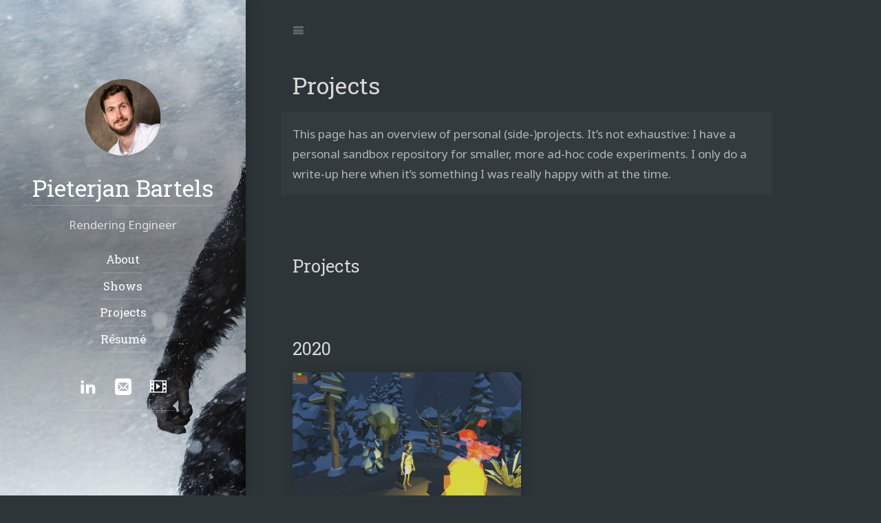

--- FILE ---
content_type: text/html; charset=utf-8
request_url: https://pbartels.gitlab.io/portfolio/projects/
body_size: 37607
content:
<!DOCTYPE html>
<html lang="en"><!--
 __  __                __                                     __
/\ \/\ \              /\ \             __                    /\ \
\ \ \_\ \   __  __    \_\ \      __   /\_\      __       ___ \ \ \/'\
 \ \  _  \ /\ \/\ \   /'_` \   /'__`\ \/\ \   /'__`\    /'___\\ \ , <
  \ \ \ \ \\ \ \_\ \ /\ \L\ \ /\  __/  \ \ \ /\ \L\.\_ /\ \__/ \ \ \\`\
   \ \_\ \_\\/`____ \\ \___,_\\ \____\ _\ \ \\ \__/.\_\\ \____\ \ \_\ \_\
    \/_/\/_/ `/___/> \\/__,_ / \/____//\ \_\ \\/__/\/_/ \/____/  \/_/\/_/
                /\___/                \ \____/
                \/__/                  \/___/

Powered by Hydejack v8.1.0 <https://hydejack.com/>
--><head><meta charset="utf-8"><meta name="viewport" content="width=device-width, initial-scale=1, maximum-scale=1, user-scalable=no"><meta http-equiv="x-ua-compatible" content="ie=edge"><title>Projects | Pieterjan Bartels</title><meta name="generator" content="Jekyll v3.8.3" /><meta property="og:title" content="Projects" /><meta name="author" content="Pieterjan Bartels" /><meta property="og:locale" content="en" /><meta name="description" content="This page has an overview of personal (side-)projects. It’s not exhaustive: I have a personal sandbox repository for smaller, more ad-hoc code experiments. I only do a write-up here when it’s something I was really happy with at the time." /><meta property="og:description" content="This page has an overview of personal (side-)projects. It’s not exhaustive: I have a personal sandbox repository for smaller, more ad-hoc code experiments. I only do a write-up here when it’s something I was really happy with at the time." /><link rel="canonical" href="https://pbartels.gitlab.io/portfolio/projects/" /><meta property="og:url" content="https://pbartels.gitlab.io/portfolio/projects/" /><meta property="og:site_name" content="Pieterjan Bartels" /> <script type="application/ld+json"> {"description":"This page has an overview of personal (side-)projects. It’s not exhaustive: I have a personal sandbox repository for smaller, more ad-hoc code experiments. I only do a write-up here when it’s something I was really happy with at the time.","author":{"@type":"Person","name":"Pieterjan Bartels"},"@type":"WebPage","url":"https://pbartels.gitlab.io/portfolio/projects/","publisher":{"@type":"Organization","logo":{"@type":"ImageObject","url":"https://pbartels.gitlab.io/portfolio/assets/img/me.jpg"},"name":"Pieterjan Bartels"},"headline":"Projects","@context":"http://schema.org"}</script><meta name="keywords" content="portfolio"><meta name="mobile-web-app-capable" content="yes"><meta name="apple-mobile-web-app-capable" content="yes"><meta name="apple-mobile-web-app-title" content="Pieterjan Bartels"><meta name="apple-mobile-web-app-status-bar-style" content="black"><meta name="application-name" content="Pieterjan Bartels"><meta name="msapplication-config" content="/portfolio/assets/ieconfig.xml"><meta name="theme-color" content="rgb(25,55,71)"><meta name="generator" content="Hydejack v8.1.0" /><link type="application/atom+xml" rel="alternate" href="https://pbartels.gitlab.io/portfolio/feed.xml" title="Pieterjan Bartels" /><link rel="alternate" href="https://pbartels.gitlab.io/portfolio/projects/" hreflang="en"><link rel="shortcut icon" href="/portfolio/assets/icons/favicon.ico"><link rel="apple-touch-icon" href="/portfolio/assets/icons/icon.png"><link rel="manifest" href="/portfolio/assets/manifest.json"><link rel="dns-prefetch" href="https://fonts.googleapis.com"><link rel="dns-prefetch" href="https://fonts.gstatic.com"><link rel="dns-prefetch" href="https://www.google-analytics.com"><link rel="dns-prefetch" href="/portfolio/" id="_baseURL"><link rel="dns-prefetch" href="/portfolio/assets/js/hydejack-8.1.0.js" id="_hrefJS"><link rel="dns-prefetch" href="/portfolio/sw.js" id="_hrefSW"><link rel="dns-prefetch" href="/portfolio/assets/bower_components/fontfaceobserver/fontfaceobserver.standalone.js" id="_hrefFFO"><link rel="dns-prefetch" href="/portfolio/assets/bower_components/katex/dist/katex.min.js" id="_hrefKatexJS"><link rel="dns-prefetch" href="/portfolio/assets/bower_components/katex/dist/katex.min.css" id="_hrefKatexCSS"><link rel="dns-prefetch" href="/portfolio/assets/img/swipe.svg" id="_hrefSwipeSVG"> <script>!function(e,t){"use strict";function n(e,t,n,r){e.addEventListener?e.addEventListener(t,n,r):e.attachEvent?e.attachEvent("on"+t,n):e["on"+t]=n}e.loadJS=function(e,r){var o=t.createElement("script");o.src=e,r&&n(o,"load",r,{once:!0});var a=t.scripts[0];return a.parentNode.insertBefore(o,a),o},e._loaded=!1,e.loadJSDeferred=function(r,o){function a(){e._loaded=!0,o&&n(d,"load",o,{once:!0});var r=t.scripts[0];r.parentNode.insertBefore(d,r)}var d=t.createElement("script");return d.src=r,e._loaded?a():n(e,"load",a,{once:!0}),d},e.setRel=e.setRelStylesheet=function(e){function n(){this.rel="stylesheet"}var r=t.getElementById(e);r.addEventListener?r.addEventListener("load",n,{once:!0}):r.onload=n}}(window,document); !function(a){"use strict";var b=function(b,c,d){function e(a){return h.body?a():void setTimeout(function(){e(a)})}function f(){i.addEventListener&&i.removeEventListener("load",f),i.media=d||"all"}var g,h=a.document,i=h.createElement("link");if(c)g=c;else{var j=(h.body||h.getElementsByTagName("head")[0]).childNodes;g=j[j.length-1]}var k=h.styleSheets;i.rel="stylesheet",i.href=b,i.media="only x",e(function(){g.parentNode.insertBefore(i,c?g:g.nextSibling)});var l=function(a){for(var b=i.href,c=k.length;c--;)if(k[c].href===b)return a();setTimeout(function(){l(a)})};return i.addEventListener&&i.addEventListener("load",f),i.onloadcssdefined=l,l(f),i};"undefined"!=typeof exports?exports.loadCSS=b:a.loadCSS=b}("undefined"!=typeof global?global:this); !function(a){if(a.loadCSS){var b=loadCSS.relpreload={};if(b.support=function(){try{return a.document.createElement("link").relList.supports("preload")}catch(b){return!1}},b.poly=function(){for(var b=a.document.getElementsByTagName("link"),c=0;c<b.length;c++){var d=b[c];"preload"===d.rel&&"style"===d.getAttribute("as")&&(a.loadCSS(d.href,d,d.getAttribute("media")),d.rel=null)}},!b.support()){b.poly();var c=a.setInterval(b.poly,300);a.addEventListener&&a.addEventListener("load",function(){b.poly(),a.clearInterval(c)}),a.attachEvent&&a.attachEvent("onload",function(){a.clearInterval(c)})}}}(this); </script> <script>!function(w, d) { w._noPushState = false; w._noDrawer = false; /**/ loadJS(d.getElementById('_hrefFFO').href, function() { if ('Promise' in w) Promise.all([ new FontFaceObserver('Noto Sans').load(), new FontFaceObserver('Roboto Slab').load(), ]).then(function f() { d.body.classList.add('font-active'); }, function() {}); }); /**/ }(window, document);</script> <!--[if gt IE 8]><!----><style> body{--code-font-family: Menlo,Monaco,Consolas,monospace;--font-weight: 400;--font-weight-bold: 700;--font-weight-heading: 400;--text-muted: #888;--gray-bg: rgba(0,0,0,0.025);--gray-text: #666;--menu-text: #bbb;--body-color: #333;--body-bg: #fff;--border-color: #ebebeb}.clearfix,.sidebar-social::after{content:"";display:table;clear:both}.color-transition,body,hr,.hr,table:not(.highlight) td,table:not(.highlight) th,.message{transition:background-color 1s ease, border-color 1s ease}.no-color-transition{transition:none !important}@media screen{.dark-mode{--text-muted: rgba(255,255,255,.5);--gray-bg: rgba(255,255,255,.033);--gray-text: rgba(255,255,255,.625);--menu-text: rgba(255,255,255,.25);--body-color: #d8d8d8;--body-bg: #2d3539;--border-color: #4e5d64}}*{box-sizing:border-box}html,body{margin:0;padding:0}html{font-size:16px;line-height:1.75}body{color:var(--body-color);background-color:var(--body-bg);font-weight:var(--font-weight);overflow-y:scroll}a{text-decoration:none}.lead{margin-left:-1rem;margin-right:-1rem}.content img,.img,.content video,.video{display:block;max-width:100%}.content img.lead,.img.lead,.content video.lead,.video.lead{max-width:calc(100% + 2rem);width:calc(100% + 2rem)}h1,h2,h3,h4,h5,h6,.h1,.h2,.h3,.h4,.h5,.h6{font-weight:var(--font-weight-heading);margin:5rem 0 1rem}h1,.h1{font-size:2rem;line-height:1.3}h2,.h2{font-size:1.5rem;line-height:1.4}h3,.h3{font-size:1.17em;line-height:1.5}h4,h5,h6,.h4,.h5,.h6{font-size:1rem;margin-bottom:0.5rem}p{margin-top:0;margin-bottom:1rem}p.lead{font-size:1.2em;margin-top:1.5rem;margin-bottom:1.5rem;padding:0 1rem}ul,ol,dl{margin-top:0;margin-bottom:1rem}ul,ol{padding-left:1.25rem}hr{position:relative;margin:3rem 0;border:0;border-top:1px solid var(--border-color)}.hr{border-bottom:1px solid var(--border-color);padding-bottom:1rem;margin-bottom:2rem}table:not(.highlight){border-collapse:collapse;margin-bottom:2rem;margin-left:-1rem}table:not(.highlight) td,table:not(.highlight) th{padding:.25rem .5rem;border:1px solid var(--border-color)}table:not(.highlight) td:first-child,table:not(.highlight) th:first-child{padding-left:1rem}table:not(.highlight) td:last-child,table:not(.highlight) th:last-child{padding-right:1rem}.page{margin-bottom:3em}.page li+li{margin-top:.25rem}.page>header{margin-bottom:2rem}.page-title,.post-title{margin-top:0}.post-date{display:block;margin-top:-0.5rem;margin-bottom:1rem;color:var(--text-muted)}.related-posts{padding-left:0;list-style:none;margin-bottom:2rem}.related-posts>li,.related-posts>li+li{margin-top:1rem}.message{margin-bottom:1rem;padding:1rem;color:var(--gray-text);background-color:var(--gray-bg);margin-left:-1rem;margin-right:-1rem}@media screen{body::before{content:'';width:.5rem;background:var(--border-color);position:fixed;left:0;top:0;bottom:0}}@media screen and (min-width: 64em){body::before{width:21rem}}@media screen and (min-width: 1666px){body::before{width:calc(50% - 28rem)}}@media screen and (min-width: 42em){html{font-size:17px}}@media screen and (min-width: 124em){html{font-size:18px}}.fade-in{animation-duration:500ms;animation-timing-function:ease;animation-name:fade-in;animation-fill-mode:forwards}@keyframes fade-in{from{transform:translateY(-3rem);opacity:0}50%{transform:translateY(-3rem);opacity:0}to{transform:translateY(0);opacity:1}}.fl{float:left}.fr{float:right}.mb4{margin-bottom:4rem}.mb6{margin-bottom:6rem}.mt0{margin-top:0}.mt2{margin-top:2rem}.mt3{margin-top:3rem}.mt4{margin-top:4rem}.pb0{padding-bottom:0}.sixteen-nine{position:relative}.sixteen-nine::before{display:block;content:"";width:100%;padding-top:56.25%}.sixteen-nine>*{position:absolute;top:0;left:0;right:0;bottom:0}.sr-only{display:none}.border{border:1px solid var(--border-color)}hy-push-state a,.a{position:relative;padding-bottom:.15rem;border-bottom:1px solid}hy-push-state a.no-hover,.a.no-hover{border-bottom:none;padding-bottom:0}.content .img{overflow:hidden}.content .img img{margin:0;width:100%;height:100%;background-color:var(--gray-bg)}hy-drawer{width:100%;position:relative;overflow:hidden}@media screen and (min-width: 64em){hy-drawer{position:fixed;width:21rem;top:0;left:0;bottom:0;margin-left:0}hy-drawer.cover{position:relative;width:100%}}@media screen and (min-width: 1666px){hy-drawer{width:calc(50% - 28rem)}}.sidebar{position:relative;display:flex;justify-content:center;align-items:center;color:rgba(255,255,255,0.75);text-align:center;z-index:2;min-height:100vh}.sidebar a{color:#fff;border-bottom-color:rgba(255,255,255,0.2)}.sidebar-bg{position:absolute;top:0;left:calc(50% - 50vw);width:100vw;height:100%;background:#202020 center / cover}.sidebar-bg::after{content:"";position:absolute;top:0;left:0;bottom:0;right:0;background:rgba(0,0,0,0.05)}.sidebar-bg.sidebar-overlay::after{background:linear-gradient(to bottom, rgba(32,32,32,0) 0%, rgba(32,32,32,0.5) 50%, rgba(32,32,32,0) 100%)}.sidebar-sticky{position:relative;z-index:3;max-width:21rem;padding:1.5rem;contain:content}.sidebar-about .avatar{margin-bottom:1.5rem}.sidebar-about>h2{margin-top:0}.sidebar-nav>ul{list-style:none;padding-left:0}a.sidebar-nav-item{display:inline-block;font-weight:var(--font-weight-heading);line-height:1.75;padding:.25rem;border-bottom:1px solid rgba(255,255,255,0.2)}.sidebar-social>ul{display:inline-block;list-style:none;padding-left:0;margin-bottom:0}.sidebar-social>ul>li{float:left}.sidebar-social>ul>li>a{display:inline-block;text-align:center;font-size:1.4rem;width:3rem;height:4rem;padding:.5rem 0;line-height:3rem}.sidebar-social>ul li+li{margin-top:0}.fixed-common,.fixed-top,.fixed-bottom{position:fixed;left:0;width:100%;z-index:2}.fixed-top{top:0}.fixed-bottom{bottom:0}.navbar>.content{padding-top:0;padding-bottom:0;min-height:0;color:var(--menu-text)}.nav-btn-bar{margin:0 -1rem 0 -.875rem}.nav-btn{background:none;border:none;padding:1.75rem .875rem;color:var(--menu-text) !important;cursor:pointer}.animation-main{opacity:0;pointer-events:none}.content{position:relative;margin-left:auto;margin-right:auto;padding:6rem 1rem 12rem}@media screen{.content{padding-left:1.5rem;max-width:38rem;min-height:100vh}}@media screen and (min-width: 54em){.content{max-width:42rem}}@media screen and (min-width: 64em){.content{padding-left:1rem;margin-left:24rem;margin-right:3rem}}@media screen and (min-width: 90em){.content{margin-left:25rem;margin-right:4rem;max-width:48rem}}@media screen and (min-width: 1666px){.content{margin:auto}}.avatar{width:6.5rem;height:6.5rem;border-radius:100%;overflow:hidden}@media screen and (min-width: 90em){.avatar{width:7rem;height:7rem}}.content .avatar{float:right;margin-left:.5rem}html{font-family:Helvetica, Arial, sans-serif}h1,h2,h3,h4,h5,h6,.h1,.h2,.h3,.h4,.h5,.h6,.heading{font-family:Helvetica, Arial, sans-serif}.font-active{font-family:Noto Sans,Helvetica,Arial,sans-serif}.font-active h1,.font-active h2,.font-active h3,.font-active h4,.font-active h5,.font-active h6,.font-active .h1,.font-active .h2,.font-active .h3,.font-active .h4,.font-active .h5,.font-active .h6,.font-active .heading{font-family:Roboto Slab,Helvetica,Arial,sans-serif} body{--code-font-family: Menlo,Monaco,Consolas,monospace;--font-weight: 400;--font-weight-bold: 700;--font-weight-heading: 400;--text-muted: #888;--gray-bg: rgba(0,0,0,0.025);--gray-text: #666;--menu-text: #bbb;--body-color: #333;--body-bg: #fff;--border-color: #ebebeb}.clearfix,.layout-projects .columns::after,.layout-project .columns::after,.layout-home .columns::after,.layout-welcome .columns::after{content:"";display:table;clear:both}.color-transition,.layout-projects .project-card,.layout-project .project-card,.layout-home .project-card,.layout-welcome .project-card{transition:background-color 1s ease, border-color 1s ease}.no-color-transition{transition:none !important}.layout-projects .columns,.layout-project .columns,.layout-home .columns,.layout-welcome .columns{margin-left:-1rem;display:flex;flex-wrap:wrap}.layout-projects .column,.layout-project .column,.layout-home .column,.layout-welcome .column{float:left;padding-left:1rem;margin-bottom:1rem;width:100%;display:flex}@media screen and (min-width: 42em){.layout-projects .column-1-2,.layout-project .column-1-2,.layout-home .column-1-2,.layout-welcome .column-1-2{width:50%}}@media print{.layout-projects .columns,.layout-project .columns,.layout-home .columns,.layout-welcome .columns{display:block}.layout-projects .column,.layout-project .column,.layout-home .column,.layout-welcome .column{display:block;width:50%}}.layout-projects .project-card,.layout-project .project-card,.layout-home .project-card,.layout-welcome .project-card{width:100%;color:var(--gray-text);background-color:var(--gray-bg);padding-bottom:.75rem;margin-bottom:1.5rem;overflow:hidden;box-shadow:0.125rem 0.125rem 1rem rgba(0,0,0,0.2);contain:content;page-break-inside:avoid}.layout-projects .project-card>a .project-card-img,.layout-project .project-card>a .project-card-img,.layout-home .project-card>a .project-card-img,.layout-welcome .project-card>a .project-card-img{margin-bottom:0;position:relative}.layout-projects .project-card>a .project-card-img img,.layout-project .project-card>a .project-card-img img,.layout-home .project-card>a .project-card-img img,.layout-welcome .project-card>a .project-card-img img{transition:transform 500ms}.layout-projects .project-card>a:hover .project-card-img img,.layout-projects .project-card>a:focus .project-card-img img,.layout-project .project-card>a:hover .project-card-img img,.layout-project .project-card>a:focus .project-card-img img,.layout-home .project-card>a:hover .project-card-img img,.layout-home .project-card>a:focus .project-card-img img,.layout-welcome .project-card>a:hover .project-card-img img,.layout-welcome .project-card>a:focus .project-card-img img{transition:transform 250ms;transform:scale(1.025)}.layout-projects .project-card>.project-card-title,.layout-projects .project-card>.project-card-text,.layout-project .project-card>.project-card-title,.layout-project .project-card>.project-card-text,.layout-home .project-card>.project-card-title,.layout-home .project-card>.project-card-text,.layout-welcome .project-card>.project-card-title,.layout-welcome .project-card>.project-card-text{text-align:center;padding:0 1rem}.layout-projects .project-card>.project-card-title,.layout-project .project-card>.project-card-title,.layout-home .project-card>.project-card-title,.layout-welcome .project-card>.project-card-title{display:block;font-size:1rem;margin-top:.75rem;margin-bottom:.25rem;color:inherit}.layout-projects .project-card>.project-card-text,.layout-project .project-card>.project-card-text,.layout-home .project-card>.project-card-text,.layout-welcome .project-card>.project-card-text{margin:.25rem 0}.layout-projects .column-1>.project-card>.project-card-title,.layout-project .column-1>.project-card>.project-card-title,.layout-home .column-1>.project-card>.project-card-title,.layout-welcome .column-1>.project-card>.project-card-title{font-size:1.17rem}.layout-projects .column-1>.project-card>.project-card-text,.layout-project .column-1>.project-card>.project-card-text,.layout-home .column-1>.project-card>.project-card-text,.layout-welcome .column-1>.project-card>.project-card-text{font-size:1rem}</style><link rel="preload" as="style" href="/portfolio/assets/css/hydejack-8.1.0.css" id="_stylePreload"> <script>setRel('_stylePreload');</script><link rel="preload" as="style" href="/portfolio/assets/icomoon/style.css" id="_iconsPreload"> <script>setRel('_iconsPreload');</script><link rel="preload" as="style" href="https://fonts.googleapis.com/css?family=Roboto+Slab:400|Noto+Sans:400,400i,700,700i" id="_fontsPreload"> <script>setRel('_fontsPreload');</script> <noscript><link rel="stylesheet" href="/portfolio/assets/css/hydejack-8.1.0.css"><link rel="stylesheet" href="/portfolio/assets/icomoon/style.css"><link rel="stylesheet" href="https://fonts.googleapis.com/css?family=Roboto+Slab:400|Noto+Sans:400,400i,700,700i"><style> html { font-family: Noto Sans, Helvetica, Arial, sans-serif!important; } h1, h2, h3, h4, h5, h6, .h1, .h2, .h3, .h4, .h5, .h6, .heading { font-family: Roboto Slab, Helvetica, Arial, sans-serif!important; }</style></noscript><style id="_pageStyle"> .content a:not(.btn){color:#4fb1ba;border-color:rgba(79,177,186,0.2)}.content a:not(.btn):hover{border-color:#4fb1ba}:focus{outline-color:#4fb1ba !important}.btn-primary{color:#fff;background-color:#4fb1ba;border-color:#4fb1ba}.btn-primary:focus,.btn-primary.focus,.form-control:focus,.form-control.focus{box-shadow:0 0 0 3px rgba(79,177,186,0.5)}.btn-primary:hover,.btn-primary.hover{color:#fff;background-color:#409ba3;border-color:#409ba3}.btn-primary:disabled,.btn-primary.disabled{color:#fff;background-color:#4fb1ba;border-color:#4fb1ba}.btn-primary:active,.btn-primary.active{color:#fff;background-color:#409ba3;border-color:#409ba3}body.dark-mode{--body-bg: #2d3539;--border-color: #384248}::selection{color:#fff;background:#4fb1ba}::-moz-selection{color:#fff;background:#4fb1ba}</style><!--<![endif]--><body class="no-color-transition dark-mode"><div id="_navbar" class="navbar fixed-top"><div class="content"><div class="nav-btn-bar"> <span class="sr-only">Jump to:</span> <a id="_menu" class="nav-btn no-hover fl" href="#_navigation"> <span class="sr-only">Navigation</span> <span class="icon-menu"></span> </a></div></div></div><hr class="sr-only" hidden /> <hy-push-state replace-ids="_main" link-selector="a[href]:not([href*='/assets/']):not(.external):not(.no-push-state)" duration="250" script-selector="script:not([type^='math/tex'])" prefetch ><main id="_main" class="content fade-in layout-projects" role="main" data-color="rgb(79,177,186)" data-theme-color="rgb(25,55,71)" data-image="/portfolio/assets/img/shows/war.jpg" data-overlay ><article class="page" role="article"><header><h1 class="page-title">Projects</h1><p class="message" > This page has an overview of personal (side-)projects. It’s not exhaustive: I have a personal sandbox repository for smaller, more ad-hoc code experiments. I only do a write-up here when it’s something I was really happy with at the time.</header><h2 id="projects">Projects</h2><h2 id="y-2020">2020</h2><div class="columns"><div class="column column-1-2"><article class="project-card" vocab="http://schema.org/" typeof="CreativeWork" resource="/portfolio/projects/LD46/#project" ><meta property="name" content="Keep it alive (LD46)"/><meta property="image" content=""/> <a href="/portfolio/projects/LD46/" class="no-hover no-print-link flip-project" tabindex="-1"><div class="project-card-img img sixteen-nine"> <hy-img src="/portfolio/assets/projects/LD_46_1.png" alt="Keep it alive (LD46)" root-margin="512px" > <noscript><img data-ignore src="/portfolio/assets/projects/LD_46_1.png" alt="Keep it alive (LD46)" /></noscript> <span class="loading" slot="loading" hidden> <span class="icon-cog"></span> </span> </hy-img></div></a><h3 class="project-card-title"> <a href="/portfolio/projects/LD46/" class="flip-title" property="mainEntityOfPage">Keep it alive (LD46)</a></h3><p class="project-card-text fine" property="disambiguatingDescription"> Game Jam using Unity</article></div></div><h2 id="y-2019">2019</h2><div class="columns"><div class="column column-1-2"><article class="project-card" vocab="http://schema.org/" typeof="CreativeWork" resource="/portfolio/projects/PBF/#project" ><meta property="name" content="Position Based Fluids"/><meta property="image" content=""/> <a href="/portfolio/projects/PBF/" class="no-hover no-print-link flip-project" tabindex="-1"><div class="project-card-img img sixteen-nine"> <hy-img src="/portfolio/assets/projects/pbf.png" alt="Position Based Fluids" root-margin="512px" > <noscript><img data-ignore src="/portfolio/assets/projects/pbf.png" alt="Position Based Fluids" /></noscript> <span class="loading" slot="loading" hidden> <span class="icon-cog"></span> </span> </hy-img></div></a><h3 class="project-card-title"> <a href="/portfolio/projects/PBF/" class="flip-title" property="mainEntityOfPage">Position Based Fluids</a></h3><p class="project-card-text fine" property="disambiguatingDescription"> C++ Unified Physics Library</article></div></div><h2 id="y-2018">2018</h2><div class="columns"><div class="column column-1-2"><article class="project-card" vocab="http://schema.org/" typeof="CreativeWork" resource="/portfolio/projects/pathtracer/#project" ><meta property="name" content="Path Tracer"/><meta property="image" content=""/> <a href="/portfolio/projects/pathtracer/" class="no-hover no-print-link flip-project" tabindex="-1"><div class="project-card-img img sixteen-nine"> <hy-img src="/portfolio/assets/img/projects/tracer.png" alt="Path Tracer" root-margin="512px" > <noscript><img data-ignore src="/portfolio/assets/img/projects/tracer.png" alt="Path Tracer" /></noscript> <span class="loading" slot="loading" hidden> <span class="icon-cog"></span> </span> </hy-img></div></a><h3 class="project-card-title"> <a href="/portfolio/projects/pathtracer/" class="flip-title" property="mainEntityOfPage">Path Tracer</a></h3><p class="project-card-text fine" property="disambiguatingDescription"> C++17 Monte Carlo Renderer</article></div></div><h2 id="y-2017">2017</h2><div class="columns"><div class="column column-1-2"><article class="project-card" vocab="http://schema.org/" typeof="CreativeWork" resource="/portfolio/projects/curlies/#project" ><meta property="name" content="Curly Hair"/><meta property="image" content=""/> <a href="/portfolio/projects/curlies/" class="no-hover no-print-link flip-project" tabindex="-1"><div class="project-card-img img sixteen-nine"> <hy-img src="/portfolio/assets/img/projects/pixarpaper.png" alt="Curly Hair" root-margin="512px" > <noscript><img data-ignore src="/portfolio/assets/img/projects/pixarpaper.png" alt="Curly Hair" /></noscript> <span class="loading" slot="loading" hidden> <span class="icon-cog"></span> </span> </hy-img></div></a><h3 class="project-card-title"> <a href="/portfolio/projects/curlies/" class="flip-title" property="mainEntityOfPage">Curly Hair</a></h3><p class="project-card-text fine" property="disambiguatingDescription"> Implementing Pixar’s Curly Hair Algorithm</article></div><div class="column column-1-2"><article class="project-card" vocab="http://schema.org/" typeof="CreativeWork" resource="/portfolio/projects/embedded/#project" ><meta property="name" content="Embedded Programming"/><meta property="image" content=""/> <a href="/portfolio/projects/embedded/" class="no-hover no-print-link flip-project" tabindex="-1"><div class="project-card-img img sixteen-nine"> <hy-img src="/portfolio/assets/img/projects/embedded.jpg" alt="Embedded Programming" root-margin="512px" > <noscript><img data-ignore src="/portfolio/assets/img/projects/embedded.jpg" alt="Embedded Programming" /></noscript> <span class="loading" slot="loading" hidden> <span class="icon-cog"></span> </span> </hy-img></div></a><h3 class="project-card-title"> <a href="/portfolio/projects/embedded/" class="flip-title" property="mainEntityOfPage">Embedded Programming</a></h3><p class="project-card-text fine" property="disambiguatingDescription"> edX verified certification</article></div></div><h2 id="y-2015">2015</h2><div class="columns"><div class="column column-1-2"><article class="project-card" vocab="http://schema.org/" typeof="CreativeWork" resource="/portfolio/projects/PBD/#project" ><meta property="name" content="Position Based Dynamics"/><meta property="image" content=""/> <a href="/portfolio/projects/PBD/" class="no-hover no-print-link flip-project" tabindex="-1"><div class="project-card-img img sixteen-nine"> <hy-img src="/portfolio/assets/projects/pbd.png" alt="Position Based Dynamics" root-margin="512px" > <noscript><img data-ignore src="/portfolio/assets/projects/pbd.png" alt="Position Based Dynamics" /></noscript> <span class="loading" slot="loading" hidden> <span class="icon-cog"></span> </span> </hy-img></div></a><h3 class="project-card-title"> <a href="/portfolio/projects/PBD/" class="flip-title" property="mainEntityOfPage">Position Based Dynamics</a></h3><p class="project-card-text fine" property="disambiguatingDescription"> C++ Unified Physics Library</article></div><div class="column column-1-2"><article class="project-card" vocab="http://schema.org/" typeof="CreativeWork" resource="/portfolio/projects/lightslice/#project" ><meta property="name" content="Adaptive Lightslice for Virtual Ray Lights"/><meta property="image" content=""/> <a href="/portfolio/projects/lightslice/" class="no-hover no-print-link flip-project" tabindex="-1"><div class="project-card-img img sixteen-nine"> <hy-img src="/portfolio/assets/img/research/lightslice.png" alt="Adaptive Lightslice for Virtual Ray Lights" root-margin="512px" > <noscript><img data-ignore src="/portfolio/assets/img/research/lightslice.png" alt="Adaptive Lightslice for Virtual Ray Lights" /></noscript> <span class="loading" slot="loading" hidden> <span class="icon-cog"></span> </span> </hy-img></div></a><h3 class="project-card-title"> <a href="/portfolio/projects/lightslice/" class="flip-title" property="mainEntityOfPage">Adaptive Lightslice for Virtual Ray Lights</a></h3><p class="project-card-text fine" property="disambiguatingDescription"> Short Paper Proceedings of Eurographics 2015.</article></div><div class="column column-1-2"><article class="project-card" vocab="http://schema.org/" typeof="CreativeWork" resource="/portfolio/projects/crowds/#project" ><meta property="name" content="Machine-Learned Crowds"/><meta property="image" content=""/> <a href="/portfolio/projects/crowds/" class="no-hover no-print-link flip-project" tabindex="-1"><div class="project-card-img img sixteen-nine"> <hy-img src="/portfolio/assets/img/projects/crowds.png" alt="Machine-Learned Crowds" root-margin="512px" > <noscript><img data-ignore src="/portfolio/assets/img/projects/crowds.png" alt="Machine-Learned Crowds" /></noscript> <span class="loading" slot="loading" hidden> <span class="icon-cog"></span> </span> </hy-img></div></a><h3 class="project-card-title"> <a href="/portfolio/projects/crowds/" class="flip-title" property="mainEntityOfPage">Machine-Learned Crowds</a></h3><p class="project-card-text fine" property="disambiguatingDescription"> Implementing genetic programming in python for Golaem</article></div><div class="column column-1-2"><article class="project-card" vocab="http://schema.org/" typeof="CreativeWork" resource="/portfolio/projects/thalassa/#project" ><meta property="name" content="Thalassa"/><meta property="image" content=""/> <a href="/portfolio/projects/thalassa/" class="no-hover no-print-link flip-project" tabindex="-1"><div class="project-card-img img sixteen-nine"> <hy-img src="/portfolio/assets/img/projects/thalassa.png" alt="Thalassa" root-margin="512px" > <noscript><img data-ignore src="/portfolio/assets/img/projects/thalassa.png" alt="Thalassa" /></noscript> <span class="loading" slot="loading" hidden> <span class="icon-cog"></span> </span> </hy-img></div></a><h3 class="project-card-title"> <a href="/portfolio/projects/thalassa/" class="flip-title" property="mainEntityOfPage">Thalassa</a></h3><p class="project-card-text fine" property="disambiguatingDescription"> Houdini FX TD role in Group Project</article></div></div><h2 id="y-2014">2014</h2><div class="columns"><div class="column column-1-2"><article class="project-card" vocab="http://schema.org/" typeof="CreativeWork" resource="/portfolio/projects/cloth/#project" ><meta property="name" content="Tearable Cloth Dynamics"/><meta property="image" content=""/> <a href="/portfolio/projects/cloth/" class="no-hover no-print-link flip-project" tabindex="-1"><div class="project-card-img img sixteen-nine"> <hy-img src="/portfolio/assets/img/projects/cloth.png" alt="Tearable Cloth Dynamics" root-margin="512px" > <noscript><img data-ignore src="/portfolio/assets/img/projects/cloth.png" alt="Tearable Cloth Dynamics" /></noscript> <span class="loading" slot="loading" hidden> <span class="icon-cog"></span> </span> </hy-img></div></a><h3 class="project-card-title"> <a href="/portfolio/projects/cloth/" class="flip-title" property="mainEntityOfPage">Tearable Cloth Dynamics</a></h3><p class="project-card-text fine" property="disambiguatingDescription"> C++ library with implicit integration</article></div><div class="column column-1-2"><article class="project-card" vocab="http://schema.org/" typeof="CreativeWork" resource="/portfolio/projects/various/#project" ><meta property="name" content="Various"/><meta property="image" content=""/> <a href="/portfolio/projects/various/" class="no-hover no-print-link flip-project" tabindex="-1"><div class="project-card-img img sixteen-nine"> <hy-img src="/portfolio/assets/img/projects/various.png" alt="Various" root-margin="512px" > <noscript><img data-ignore src="/portfolio/assets/img/projects/various.png" alt="Various" /></noscript> <span class="loading" slot="loading" hidden> <span class="icon-cog"></span> </span> </hy-img></div></a><h3 class="project-card-title"> <a href="/portfolio/projects/various/" class="flip-title" property="mainEntityOfPage">Various</a></h3><p class="project-card-text fine" property="disambiguatingDescription"> 6 years worth of Uni projects</article></div><div class="column column-1-2"><article class="project-card" vocab="http://schema.org/" typeof="CreativeWork" resource="/portfolio/projects/GI/#project" ><meta property="name" content="Global Illumination"/><meta property="image" content=""/> <a href="/portfolio/projects/GI/" class="no-hover no-print-link flip-project" tabindex="-1"><div class="project-card-img img sixteen-nine"> <hy-img src="/portfolio/assets/img/projects/global.png" alt="Global Illumination" root-margin="512px" > <noscript><img data-ignore src="/portfolio/assets/img/projects/global.png" alt="Global Illumination" /></noscript> <span class="loading" slot="loading" hidden> <span class="icon-cog"></span> </span> </hy-img></div></a><h3 class="project-card-title"> <a href="/portfolio/projects/GI/" class="flip-title" property="mainEntityOfPage">Global Illumination</a></h3><p class="project-card-text fine" property="disambiguatingDescription"> Coursework regarding physically based light transport</article></div></div><h2 id="y-2013">2013</h2><div class="columns"><div class="column column-1-2"><article class="project-card" vocab="http://schema.org/" typeof="CreativeWork" resource="/portfolio/projects/tracer/#project" ><meta property="name" content="Java Raytracer"/><meta property="image" content=""/> <a href="/portfolio/projects/tracer/" class="no-hover no-print-link flip-project" tabindex="-1"><div class="project-card-img img sixteen-nine"> <hy-img src="/portfolio/assets/img/projects/raytracer.png" alt="Java Raytracer" root-margin="512px" > <noscript><img data-ignore src="/portfolio/assets/img/projects/raytracer.png" alt="Java Raytracer" /></noscript> <span class="loading" slot="loading" hidden> <span class="icon-cog"></span> </span> </hy-img></div></a><h3 class="project-card-title"> <a href="/portfolio/projects/tracer/" class="flip-title" property="mainEntityOfPage">Java Raytracer</a></h3><p class="project-card-text fine" property="disambiguatingDescription"> Building a ray tracer from scratch</article></div></div></article><footer role="contentinfo"><hr/><p><small class="copyright">© 2020. All rights reserved. </small><hr class="sr-only"/></footer></main><hy-drawer class="" align="left" threshold="10" touch-events prevent-default ><header id="_sidebar" class="sidebar" role="banner"><div class="sidebar-bg sidebar-overlay" style="background-color:rgb(25,55,71);background-image:url(/portfolio/assets/img/shows/war.jpg)"></div><div class="sidebar-sticky"><div class="sidebar-about"> <a class="no-hover" href="/portfolio/" tabindex="-1"> <img src="/portfolio/assets/img/me.jpg" class="avatar" alt="Pieterjan Bartels" data-ignore /> </a><h2 class="h1"><a href="/portfolio/">Pieterjan Bartels</a></h2><p class=""> Rendering Engineer</div><nav class="sidebar-nav heading" role="navigation"> <span class="sr-only">Navigation:</span><ul><li> <a id="_navigation" href="/portfolio/about/" class="sidebar-nav-item" > About </a><li> <a href="/portfolio/shows/" class="sidebar-nav-item" > Shows </a><li> <a href="/portfolio/projects/" class="sidebar-nav-item active" > Projects </a><li> <a href="/portfolio/resume/" class="sidebar-nav-item" > Résumé </a></ul></nav><div class="sidebar-social"> <span class="sr-only">Social:</span><ul><li> <a href="https://www.linkedin.com/in/bartelspieterjan" title="LinkedIn" class="no-mark-external"> <span class="icon-linkedin2"></span> <span class="sr-only">LinkedIn</span> </a><li> <a href="mailto:pieterjanbartels@gmail.com" title="Email" class="no-mark-external"> <span class="icon-mail"></span> <span class="sr-only">Email</span> </a><li> <a href="https://www.imdb.com/name/nm7308088" title="imdb" class="no-mark-external"> <span class="icon-film"></span> <span class="sr-only">imdb</span> </a></ul></div></div></header></hy-drawer><hr class="sr-only" hidden /> </hy-push-state> <!--[if !IE]><!----> <script>loadJSDeferred(document.getElementById('_hrefJS').href);</script> <!--<![endif]--> <script>!function(w, d) { w.ga=w.ga||function(){(ga.q=ga.q||[]).push(arguments)};ga.l=+new Date; /**/ ga('create', 'UA-50526450-2', 'auto'); /**/ var pushStateEl = d.getElementsByTagName('hy-push-state')[0]; var timeoutId; pushStateEl.addEventListener('hy-push-state-load', function() { w.clearTimeout(timeoutId); timeoutId = w.setTimeout(function() { ga('set', 'page', w.location.pathname); ga('send', 'pageview'); }, 500); }); d.addEventListener('hy--cookies-ok', function () { w.ga(function(tracker) { w.ga("set", "anonymizeIp", undefined); localStorage && localStorage.setItem("ga--client-id", tracker.get("clientId")); }); }); w.loadJSDeferred('https://www.google-analytics.com/analytics.js'); }(window, document);</script> <script>!function(w, d) { if ('serviceWorker' in w.navigator) { /**/ w.navigator.serviceWorker.getRegistration() .then(r => r.unregister()) .catch(() => {}); /**/ } }(window, document);</script><h2 class="sr-only" hidden>Templates (for web app):</h2><template id="_animation-template" hidden><div class="animation-main fixed-top"><div class="content"><div class="page"></div></div></div></template> <template id="_loading-template" hidden><div class="loading nav-btn fr"> <span class="sr-only">Loading…</span> <span class="icon-cog"></span></div></template> <template id="_error-template" hidden><div class="page"><h1 class="page-title">Error</h1><p class="lead"> Sorry, an error occurred while loading <a class="this-link" href=""></a>.</div></template> <template id="_back-template" hidden> <a id="_back" class="back nav-btn fl no-hover"> <span class="sr-only">Back</span> <span class="icon-arrow-left2"></span> </a> </template> <template id="_permalink-template" hidden> <a href="#" class="permalink"> <span class="sr-only">Permalink</span> <span class="icon-link"></span> </a> </template></html>


--- FILE ---
content_type: text/css; charset=utf-8
request_url: https://pbartels.gitlab.io/portfolio/assets/css/hydejack-8.1.0.css
body_size: 73363
content:
/*!
 *  __  __                __                                     __
 * /\ \/\ \              /\ \             __                    /\ \
 * \ \ \_\ \   __  __    \_\ \      __   /\_\      __       ___ \ \ \/'\
 *  \ \  _  \ /\ \/\ \   /'_` \   /'__`\ \/\ \   /'__`\    /'___\\ \ , <
 *   \ \ \ \ \\ \ \_\ \ /\ \L\ \ /\  __/  \ \ \ /\ \L\.\_ /\ \__/ \ \ \\`\
 *    \ \_\ \_\\/`____ \\ \___,_\\ \____\ _\ \ \\ \__/.\_\\ \____\ \ \_\ \_\
 *     \/_/\/_/ `/___/> \\/__,_ / \/____//\ \_\ \\/__/\/_/ \/____/  \/_/\/_/
 *                 /\___/                \ \____/
 *                 \/__/                  \/___/
 *
 * Powered by Hydejack v8.1.0 <https://hydejack.com/>
 */
body{--code-font-family: Menlo,Monaco,Consolas,monospace;--font-weight: 400;--font-weight-bold: 700;--font-weight-heading: 400;--text-muted: #888;--gray-bg: rgba(0,0,0,0.025);--gray-text: #666;--menu-text: #bbb;--body-color: #333;--body-bg: #fff;--border-color: #ebebeb}.clearfix,.layout-projects .columns::after,.layout-project .columns::after,.layout-home .columns::after,.layout-welcome .columns::after,.layout-resume .clearafter::after,.layout-resume .columns::after{content:"";display:table;clear:both}.color-transition,blockquote,.faded,.read-more,figure,.figure,table:not(.highlight) thead,table:not(.highlight) thead+tbody,table:not(.highlight) tbody+tbody,table:not(.highlight) tfoot,table:not(.highlight) tbody tr:nth-child(even) td,table:not(.highlight) tbody tr:nth-child(even) th,table:not(.highlight) tbody tr:nth-child(odd) td,table:not(.highlight) tbody tr:nth-child(odd) th,.footnotes::before,code,.pagination,#_cookies-banner,.layout-projects .project-card,.layout-project .project-card,.layout-home .project-card,.layout-welcome .project-card,.layout-resume .tag,.layout-resume .symbol{transition:background-color 1s ease, border-color 1s ease}.no-color-transition{transition:none !important}@media screen{.dark-mode{--text-muted: rgba(255,255,255,.5);--gray-bg: rgba(255,255,255,.033);--gray-text: rgba(255,255,255,.625);--menu-text: rgba(255,255,255,.25);--body-color: #d8d8d8;--body-bg: #2d3539;--border-color: #4e5d64}}*,*::before,*::after{box-sizing:border-box}html{-webkit-text-size-adjust:100%;-ms-text-size-adjust:100%;-ms-overflow-style:scrollbar;-webkit-tap-highlight-color:transparent}@-ms-viewport{width:device-width}article,aside,dialog,figcaption,figure,footer,header,hgroup,main,nav,section{display:block}[tabindex="-1"]:focus{outline:none !important}abbr[title],abbr[data-original-title]{text-decoration:underline;text-decoration:underline dotted;cursor:help;border-bottom:0}address{margin-bottom:1rem;font-style:normal;line-height:inherit}img{vertical-align:middle;border-style:none}svg:not(:root){overflow:hidden}a,area,button,[role="button"],input:not([type=range]),label,select,summary,textarea{touch-action:manipulation}figure{margin:0 0 1rem}label{display:inline-block;margin-bottom:.25rem}button:focus{outline:1px dotted;outline:5px auto -webkit-focus-ring-color}input,button,select,optgroup,textarea{margin:0;font-family:inherit;font-size:inherit;line-height:inherit}button,input{overflow:visible}button,select{text-transform:none}button,html [type="button"],[type="reset"],[type="submit"]{-webkit-appearance:button}button::-moz-focus-inner,[type="button"]::-moz-focus-inner,[type="reset"]::-moz-focus-inner,[type="submit"]::-moz-focus-inner{padding:0;border-style:none}input[type="radio"],input[type="checkbox"]{box-sizing:border-box;padding:0}input[type="date"],input[type="time"],input[type="datetime-local"],input[type="month"]{-webkit-appearance:listbox}textarea{overflow:auto;resize:vertical}fieldset{min-width:0;padding:0;margin:0;border:0}legend{display:block;width:100%;max-width:100%;padding:0;margin-bottom:.5rem;font-size:1.5rem;line-height:inherit;color:inherit;white-space:normal}progress{vertical-align:baseline}[type="number"]::-webkit-inner-spin-button,[type="number"]::-webkit-outer-spin-button{height:auto}[type="search"]{outline-offset:-2px;-webkit-appearance:none}[type="search"]::-webkit-search-cancel-button,[type="search"]::-webkit-search-decoration{-webkit-appearance:none}::-webkit-file-upload-button{font:inherit;-webkit-appearance:button}output{display:inline-block}summary{display:list-item}template{display:none}[hidden]{display:none !important}@media print{a:not(.no-print-link)::after{content:" (" attr(href) ") ";font-size:.83em;opacity:0.67}}h1,h2,h3,h4,h5,h6,.h1,.h2,.h3,.h4,.h5,.h6,.heading{text-rendering:optimizeLegibility}h1+h2,.h1+.h2,h1+.h2,.h1+h2,h2+h3,.h2+.h3,h2+.h3,.h2+h3,h3+h4,.h3+.h4,h3+.h4,.h3+h4,h4+h5,.h4+.h5,h4+.h5,.h4+h5,h5+h6,.h5+.h6,h5+.h6,.h5+h6{margin-top:0}dt,strong{font-weight:var(--font-weight-bold)}dd{margin-bottom:.5rem}abbr{font-size:85%;font-weight:var(--font-weight-bold);text-transform:uppercase}abbr[title]{cursor:help;border-bottom:1px dotted var(--border-color)}blockquote{padding:.5rem 1rem;margin:.8rem 0;color:var(--text-muted);border-left:0.25rem solid var(--border-color)}blockquote.lead{font-size:1.2em;margin-top:1.5rem;margin-bottom:1.5rem;border-left-width:0.4rem}blockquote>p:last-child{margin-bottom:0}.heading{font-weight:var(--font-weight-heading)}.fine,figure,.figure{font-size:.83em}.faded,.read-more,figure,.figure{color:var(--text-muted)}.centered,figure,.figure{text-align:center}h1[id],h2[id],h3[id],h4[id],h5[id],h6[id]{position:relative}@media screen{h1[id]>.permalink,h2[id]>.permalink,h3[id]>.permalink,h4[id]>.permalink,h5[id]>.permalink,h6[id]>.permalink{border-bottom:none;opacity:0;width:1.5rem;text-align:center;float:right;transition:opacity 400ms;will-change:opacity}}@media screen and (min-width: 44em){h1[id]>.permalink,h2[id]>.permalink,h3[id]>.permalink,h4[id]>.permalink,h5[id]>.permalink,h6[id]>.permalink{float:none;position:absolute;top:0;left:-1.75rem}}@media print{h1[id]>.permalink,h2[id]>.permalink,h3[id]>.permalink,h4[id]>.permalink,h5[id]>.permalink,h6[id]>.permalink{display:none}}h1[id]:hover>.permalink,h2[id]:hover>.permalink,h3[id]:hover>.permalink,h4[id]:hover>.permalink,h5[id]:hover>.permalink,h6[id]:hover>.permalink{opacity:0.5}h1[id]>.permalink:hover,h1[id]>.permalink:focus,h2[id]>.permalink:hover,h2[id]>.permalink:focus,h3[id]>.permalink:hover,h3[id]>.permalink:focus,h4[id]>.permalink:hover,h4[id]>.permalink:focus,h5[id]>.permalink:hover,h5[id]>.permalink:focus,h6[id]>.permalink:hover,h6[id]>.permalink:focus{opacity:1;transition:opacity 200ms}@media print{h1,h2,h3,h4,h5,h6,.h1,.h2,.h3,.h4,.h5,.h6,dt{page-break-inside:avoid;break-inside:avoid-page;page-break-after:avoid;break-after:avoid-page}}table:not(.highlight){display:block;vertical-align:top;overflow-x:auto;-webkit-overflow-scrolling:touch}table:not(.highlight) thead{background-color:var(--body-bg)}table:not(.highlight) thead+tbody,table:not(.highlight) tbody+tbody,table:not(.highlight) tfoot{border-top:3px double var(--border-color)}table:not(.highlight) tbody tr:nth-child(even) td,table:not(.highlight) tbody tr:nth-child(even) th{background-color:var(--body-bg)}table:not(.highlight) tbody tr:nth-child(odd) td,table:not(.highlight) tbody tr:nth-child(odd) th{background-color:var(--gray-bg)}@media print{table:not(.highlight){width:100% !important}}table.stretch-table{display:table;width:100% !important;width:calc(100% + 2rem) !important}table.scroll-table{white-space:nowrap}table.flip-table{display:flex;overflow:hidden}table.flip-table thead,table.flip-table thead+tbody,table.flip-table tbody+tbody{border-top:1px solid var(--border-color);border-bottom:1px solid var(--border-color)}table.flip-table thead,table.flip-table tbody{display:flex}table.flip-table thead{flex-shrink:0;min-width:min-content}table.flip-table thead th{padding-left:1rem}table.flip-table tbody{position:relative;overflow-x:auto;overflow-y:hidden;padding-left:1px;-webkit-overflow-scrolling:touch}table.flip-table tr{display:flex;flex-direction:column;min-width:min-content;flex-shrink:0}table.flip-table tr td{border-left:none}table.flip-table tr:first-child td{border-left:1px solid var(--border-color)}table.flip-table tr:last-child td{padding-right:1rem;border-right:1px solid var(--border-color)}table.flip-table td,table.flip-table th{display:block;border-bottom:none}table.flip-table td:first-child,table.flip-table th:first-child{padding-left:.5rem;border-top:none}table.flip-table td:last-child,table.flip-table th:last-child{padding-right:.5rem}@media screen and (max-width: 72em){table.scroll-table-small{white-space:nowrap}table.flip-table-small{display:flex;overflow:hidden}table.flip-table-small thead,table.flip-table-small thead+tbody,table.flip-table-small tbody+tbody{border-top:1px solid var(--border-color);border-bottom:1px solid var(--border-color)}table.flip-table-small thead,table.flip-table-small tbody{display:flex}table.flip-table-small thead{flex-shrink:0;min-width:min-content}table.flip-table-small thead th{padding-left:1rem}table.flip-table-small tbody{position:relative;overflow-x:auto;overflow-y:hidden;padding-left:1px;-webkit-overflow-scrolling:touch}table.flip-table-small tr{display:flex;flex-direction:column;min-width:min-content;flex-shrink:0}table.flip-table-small tr td{border-left:none}table.flip-table-small tr:first-child td{border-left:1px solid var(--border-color)}table.flip-table-small tr:last-child td{padding-right:1rem;border-right:1px solid var(--border-color)}table.flip-table-small td,table.flip-table-small th{display:block;border-bottom:none}table.flip-table-small td:first-child,table.flip-table-small th:first-child{padding-left:.5rem;border-top:none}table.flip-table-small td:last-child,table.flip-table-small th:last-child{padding-right:.5rem}}footer{margin-bottom:2rem}a[href^="#fn:"],a[href^="#fnref:"]{margin-left:.1rem;font-weight:var(--font-weight-bold)}@media screen and (max-width: 73.5em){a[href^="#fn:"],a[href^="#fnref:"]{font-weight:normal}}sup{line-height:1}@media screen and (max-width: 72em){sup[id^="fnref"]{vertical-align:baseline;font-size:inherit}sup[id^="fnref"]>a::before{content:"["}sup[id^="fnref"]>a::after{content:"]"}}.footnotes{margin-top:5rem}.footnotes>ol{color:var(--text-muted)}.footnotes>ol>li{padding:.5rem;margin-left:.5rem}.footnotes>ol>li>p{margin:0}.footnotes>ol>li:focus{outline:none;color:var(--gray-text);background:var(--gray-bg)}.footnotes::before{content:"";display:block;margin:1.5rem 0;border:0;border-top:1px solid var(--border-color)}code,pre{font-family:var(--code-font-family)}code{padding:.25em .5em;background-color:var(--gray-bg);font-size:.85em}.pre-base,pre,article .katex-display,article div.MathJax_Preview{margin-left:-1rem;margin-right:-1rem;padding:1rem;background-color:var(--gray-bg);overflow-x:auto;-webkit-overflow-scrolling:touch;backface-visibility:hidden}@media print{.pre-base,pre,article .katex-display,article div.MathJax_Preview{width:100% !important;page-break-inside:avoid;break-inside:avoid-page}}pre{margin-top:0;display:block;line-height:1.4;font-size:.85em}pre>code{padding:0;color:inherit;background-color:transparent;font-size:1em}pre,.highlight{margin-bottom:2rem}hr.dingbat{border:0}hr.dingbat::after{content:"\2756";display:block;text-align:center;font-size:1.5rem;color:var(--menu-text)}@media print{.comments{display:none}}.read-more{margin-top:2rem;margin-bottom:3rem}.read-more::after{content:" \2192";font-family:"icomoon" !important;speak:none;font-style:normal;font-weight:normal;font-variant:normal;text-transform:none;line-height:1;font-size:smaller;-webkit-font-smoothing:antialiased;-moz-osx-font-smoothing:grayscale}.pagination{width:calc(100% + 2rem);margin:0 -1rem 1rem;color:var(--text-muted);text-align:center}.pagination>ul{list-style:none;padding:0}.pagination-item>*{display:block;padding:.25rem 1rem;border:solid var(--border-color);border-width:1px 0;transition:border-color 1s ease}.pagination-item>a,.pagination-item>a:hover,.pagination-item>a:focus{border-color:var(--border-color) !important}.pagination-item:first-child>*{margin-bottom:-1px}.pagination-item>a:hover,.pagination-item a:focus{background-color:var(--gray-bg);border-bottom:1px solid var(--border-color)}@media (min-width: 23.5em){.pagination{width:100%;margin:3rem 0}.pagination-item>*{float:left;width:50%;border-width:1px}.pagination-item:first-child>*{margin-bottom:0;border-top-left-radius:0.25rem;border-bottom-left-radius:0.25rem}.pagination-item:last-child>*{margin-left:-1px;border-top-right-radius:0.25rem;border-bottom-right-radius:0.25rem}}body{display:block;position:relative;overflow-x:hidden}hy-push-state,hy-drawer{display:block;overflow:hidden}@media print{html{font-size:11pt}}.fl{float:left}.fr{float:right}.mb4{margin-bottom:4rem}.mb6{margin-bottom:6rem}.mt0{margin-top:0}.mt2{margin-top:2rem}.mt3{margin-top:3rem}.mt4{margin-top:4rem}.pb0{padding-bottom:0}.sixteen-nine{position:relative}.sixteen-nine::before{display:block;content:"";width:100%;padding-top:56.25%}.sixteen-nine>*{position:absolute;top:0;left:0;right:0;bottom:0}.sr-only{display:unset;position:absolute;width:1px;height:1px;padding:0;margin:-1px;overflow:hidden;clip:rect(0, 0, 0, 0);border:0}.border{transition:border-color 1s ease}hy-push-state a,.a{transition:color 1s, border-color 250ms}hy-push-state a:hover,.a:hover{text-decoration:none;transition:color 1s, border-color 50ms}hy-push-state a.no-hover,.a.no-hover{transition:none}hy-push-state a.no-hover:hover,.a.no-hover:hover{transition:none}.content .img img{object-fit:cover;object-position:center;background-position:center;background-repeat:no-repeat;background-image:url("[data-uri]")}hy-img{display:block;position:relative}hy-img .loading{background-color:var(--gray-bg);position:absolute;top:0;left:0;right:0;bottom:0;display:flex;justify-content:center;align-items:center}hy-img .loading>*{color:var(--menu-text);font-size:2rem}hy-img img{animation-duration:1000ms;animation-timing-function:ease;animation-name:fade-img}figure,.figure{margin-bottom:2rem}figure>*:first-child,.figure>*:first-child{margin-bottom:.5rem}@keyframes fade-img{from{opacity:0}to{opacity:1}}.animation-main hy-img img{animation:none !important}hy-drawer{z-index:2}@media screen{hy-drawer{--hy-drawer-width: 100%;--hy-drawer-slide-width: calc(100% - .5rem);--hy-drawer-box-shadow: 0 0 1rem rgba(0, 0, 0, 0.25)}}@media screen and (min-width: 64em){hy-drawer{--hy-drawer-slide-width: calc(100% - 21rem)}}@media screen and (min-width: 1666px){hy-drawer{width:calc(50% - 28rem);--hy-drawer-slide-width: calc(50% + 28rem)}}@media screen{hy-drawer.loaded{position:static}}.sidebar a:hover{border-bottom-color:#fff}hy-drawer.loaded .sidebar{min-height:100%}.sidebar-bg.sidebar-overlay::after{background:-moz-linear-gradient(top, rgba(32,32,32,0) 0%, rgba(32,32,32,0.5) 50%, rgba(32,32,32,0) 100%);background:-webkit-linear-gradient(top, rgba(32,32,32,0) 0%, rgba(32,32,32,0.5) 50%, rgba(32,32,32,0) 100%);background:linear-gradient(to bottom, rgba(32,32,32,0) 0%, rgba(32,32,32,0.5) 50%, rgba(32,32,32,0) 100%)}@media print{.sidebar{display:none}}#_swipe{position:absolute;z-index:4;opacity:0.33;top:5vw;right:5vw;transform:scale(0.67)}@media screen and (min-width: 42em){#_swipe{top:calc(50% - 48px);right:10vw;transform:scale(1)}}@media print{.sidebar-social{display:none}}@media print{.navbar{display:none}}.navbar .loading{display:none}#_navbar{position:absolute;height:0}#_cookies-banner{background-color:var(--body-bg);border-top:1px solid var(--border-color)}@media print{.content{padding-bottom:1rem}}.avatar{display:inline-block;position:relative;z-index:1}.avatar img{width:100%}article .katex-display,article div.MathJax_Preview{padding:2rem;text-align:left}article div.MathJax_Preview{font-family:var(--code-font-family);font-size:.75em;line-height:1.45;white-space:pre;margin-bottom:2rem}article span.MathJax_Preview{font-family:var(--code-font-family);padding:.25em .5em;font-size:.85em;background-color:var(--code-bg)}.MathJax_Preview:empty{display:none;visibility:hidden}main>footer{position:absolute;bottom:0;left:.5rem;right:0;padding:0 1rem;color:var(--text-muted);text-align:center}main>footer>p{margin-bottom:0}@media screen and (min-width: 64em){main>footer{left:0}}@media print{main>footer{position:static;margin-top:5rem}main>footer .legal{display:none}}.layout-projects .columns,.layout-project .columns,.layout-home .columns,.layout-welcome .columns{margin-left:-1rem;display:flex;flex-wrap:wrap}.layout-projects .column,.layout-project .column,.layout-home .column,.layout-welcome .column{float:left;padding-left:1rem;margin-bottom:1rem;width:100%;display:flex}@media screen and (min-width: 42em){.layout-projects .column-1-2,.layout-project .column-1-2,.layout-home .column-1-2,.layout-welcome .column-1-2{width:50%}}@media print{.layout-projects .columns,.layout-project .columns,.layout-home .columns,.layout-welcome .columns{display:block}.layout-projects .column,.layout-project .column,.layout-home .column,.layout-welcome .column{display:block;width:50%}}.layout-projects .project-card,.layout-project .project-card,.layout-home .project-card,.layout-welcome .project-card{width:100%;color:var(--gray-text);background-color:var(--gray-bg);padding-bottom:.75rem;margin-bottom:1.5rem;overflow:hidden;box-shadow:0.125rem 0.125rem 1rem rgba(0,0,0,0.2);contain:content;page-break-inside:avoid}.layout-projects .project-card>a .project-card-img,.layout-project .project-card>a .project-card-img,.layout-home .project-card>a .project-card-img,.layout-welcome .project-card>a .project-card-img{margin-bottom:0;position:relative}.layout-projects .project-card>a .project-card-img img,.layout-project .project-card>a .project-card-img img,.layout-home .project-card>a .project-card-img img,.layout-welcome .project-card>a .project-card-img img{transition:transform 500ms}.layout-projects .project-card>a:hover .project-card-img img,.layout-projects .project-card>a:focus .project-card-img img,.layout-project .project-card>a:hover .project-card-img img,.layout-project .project-card>a:focus .project-card-img img,.layout-home .project-card>a:hover .project-card-img img,.layout-home .project-card>a:focus .project-card-img img,.layout-welcome .project-card>a:hover .project-card-img img,.layout-welcome .project-card>a:focus .project-card-img img{transition:transform 250ms;transform:scale(1.025)}.layout-projects .project-card>.project-card-title,.layout-projects .project-card>.project-card-text,.layout-project .project-card>.project-card-title,.layout-project .project-card>.project-card-text,.layout-home .project-card>.project-card-title,.layout-home .project-card>.project-card-text,.layout-welcome .project-card>.project-card-title,.layout-welcome .project-card>.project-card-text{text-align:center;padding:0 1rem}.layout-projects .project-card>.project-card-title,.layout-project .project-card>.project-card-title,.layout-home .project-card>.project-card-title,.layout-welcome .project-card>.project-card-title{display:block;font-size:1rem;margin-top:.75rem;margin-bottom:.25rem;color:inherit}.layout-projects .project-card>.project-card-text,.layout-project .project-card>.project-card-text,.layout-home .project-card>.project-card-text,.layout-welcome .project-card>.project-card-text{margin:.25rem 0}.layout-projects .column-1>.project-card>.project-card-title,.layout-project .column-1>.project-card>.project-card-title,.layout-home .column-1>.project-card>.project-card-title,.layout-welcome .column-1>.project-card>.project-card-title{font-size:1.17rem}.layout-projects .column-1>.project-card>.project-card-text,.layout-project .column-1>.project-card>.project-card-text,.layout-home .column-1>.project-card>.project-card-text,.layout-welcome .column-1>.project-card>.project-card-text{font-size:1rem}.layout-resume h1{display:inline-block;margin-bottom:.25rem}.layout-resume .avatar{margin-top:.5rem;margin-bottom:.5rem}.layout-resume header>p{margin-bottom:0}.layout-resume .subline{margin-top:0}.layout-resume .h4{margin-top:0;font-family:Noto Sans,Helvetica,Arial,sans-serif !important;font-weight:var(--font-weight-bold) !important}.layout-resume .bc{color:var(--body-color)}.layout-resume .bold{font-weight:var(--font-weight-bold)}.layout-resume .tags{list-style:none;padding-left:0;margin:0 -.375rem 1.5rem;clear:both}.layout-resume .tag{border:1px solid var(--border-color);display:inline-block;margin:.25rem .125rem;padding:.125rem .25rem;color:var(--text-muted);line-height:1.4}.layout-resume .help{cursor:help}.layout-resume .symbol{float:right;color:var(--menu-text);margin-top:4px;margin-left:.5rem}.layout-resume .contact{margin-top:2.5rem}.layout-resume .contact dl:first-child{margin-bottom:0}.layout-resume .contact dt,.layout-resume .contact dd{margin-bottom:.5rem}.layout-resume .contact dt{clear:both;float:left;width:2rem}.layout-resume .contact dt [class*="icon-"]{font-size:1.17rem;position:relative;top:2px}.layout-resume .contact dd{float:left;margin-left:0;width:calc(100% - 2rem);padding-left:.25rem}.layout-resume .reference{margin-left:-1rem;margin-bottom:2rem}.layout-resume .reference>footer{margin-bottom:0}.layout-resume .skills>dt{margin-bottom:0}.layout-resume .skills>dd{margin:0}.layout-resume .columns{margin-left:-2.5rem}.layout-resume .columns .message{width:calc(100% + 1.5rem);margin:.5rem -.75rem;padding:.5rem .75rem}.layout-resume .column{float:left;padding-left:2.5rem;width:100%}@media screen and (min-width: 54em){.layout-resume .column-3-5{width:60%}.layout-resume .column-2-5{width:40%}}@media screen and (min-width: 64em){.layout-resume .column-3-5{width:100%}.layout-resume .column-2-5{width:100%}}@media screen and (min-width: 73.5em){.layout-resume .column-3-5{width:60%}.layout-resume .column-2-5{width:40%}}@media print{.layout-resume h2{page-break-after:avoid;break-after:avoid-page}.layout-resume section section,.layout-resume header,.layout-resume blockquote,.layout-resume dd,.layout-resume .npb{page-break-inside:avoid;break-inside:avoid-page}}@media print and (min-width: 5.247in){.layout-resume .column-3-5{width:60%}.layout-resume .column-2-5{width:40%}}/*!
 * Bootstrap v4.0.0 (https://getbootstrap.com)
 * Copyright 2011-2018 The Bootstrap Authors
 * Copyright 2011-2018 Twitter, Inc.
 * Licensed under MIT (https://github.com/twbs/bootstrap/blob/master/LICENSE)
 */.container{width:100%;padding-right:15px;padding-left:15px;margin-right:auto;margin-left:auto}@media (min-width: 42em){.container{max-width:540px}}@media (min-width: 54em){.container{max-width:720px}}@media (min-width: 64em){.container{max-width:960px}}@media (min-width: 72em){.container{max-width:1140px}}.container-fluid{width:100%;padding-right:15px;padding-left:15px;margin-right:auto;margin-left:auto}.row{display:flex;flex-wrap:wrap;margin-right:-15px;margin-left:-15px}.no-gutters{margin-right:0;margin-left:0}.no-gutters>.col,.no-gutters>[class*="col-"]{padding-right:0;padding-left:0}.col-1,.col-2,.col-3,.col-4,.col-5,.col-6,.col-7,.col-8,.col-9,.col-10,.col-11,.col-12,.col,.col-auto,.col-sm-1,.col-sm-2,.col-sm-3,.col-sm-4,.col-sm-5,.col-sm-6,.col-sm-7,.col-sm-8,.col-sm-9,.col-sm-10,.col-sm-11,.col-sm-12,.col-sm,.col-sm-auto,.col-md-1,.col-md-2,.col-md-3,.col-md-4,.col-md-5,.col-md-6,.col-md-7,.col-md-8,.col-md-9,.col-md-10,.col-md-11,.col-md-12,.col-md,.col-md-auto,.col-lg-1,.col-lg-2,.col-lg-3,.col-lg-4,.col-lg-5,.col-lg-6,.col-lg-7,.col-lg-8,.col-lg-9,.col-lg-10,.col-lg-11,.col-lg-12,.col-lg,.col-lg-auto,.col-xl-1,.col-xl-2,.col-xl-3,.col-xl-4,.col-xl-5,.col-xl-6,.col-xl-7,.col-xl-8,.col-xl-9,.col-xl-10,.col-xl-11,.col-xl-12,.col-xl,.col-xl-auto,.col-xxl-1,.col-xxl-2,.col-xxl-3,.col-xxl-4,.col-xxl-5,.col-xxl-6,.col-xxl-7,.col-xxl-8,.col-xxl-9,.col-xxl-10,.col-xxl-11,.col-xxl-12,.col-xxl,.col-xxl-auto{position:relative;width:100%;min-height:1px;padding-right:15px;padding-left:15px}.col{flex-basis:0;flex-grow:1;max-width:100%}.col-auto{flex:0 0 auto;width:auto;max-width:none}.col-1{flex:0 0 8.3333333333%;max-width:8.3333333333%}.col-2{flex:0 0 16.6666666667%;max-width:16.6666666667%}.col-3{flex:0 0 25%;max-width:25%}.col-4{flex:0 0 33.3333333333%;max-width:33.3333333333%}.col-5{flex:0 0 41.6666666667%;max-width:41.6666666667%}.col-6{flex:0 0 50%;max-width:50%}.col-7{flex:0 0 58.3333333333%;max-width:58.3333333333%}.col-8{flex:0 0 66.6666666667%;max-width:66.6666666667%}.col-9{flex:0 0 75%;max-width:75%}.col-10{flex:0 0 83.3333333333%;max-width:83.3333333333%}.col-11{flex:0 0 91.6666666667%;max-width:91.6666666667%}.col-12{flex:0 0 100%;max-width:100%}.order-first{order:-1}.order-1{order:1}.order-2{order:2}.order-3{order:3}.order-4{order:4}.order-5{order:5}.order-6{order:6}.order-7{order:7}.order-8{order:8}.order-9{order:9}.order-10{order:10}.order-11{order:11}.order-12{order:12}.offset-1{margin-left:8.3333333333%}.offset-2{margin-left:16.6666666667%}.offset-3{margin-left:25%}.offset-4{margin-left:33.3333333333%}.offset-5{margin-left:41.6666666667%}.offset-6{margin-left:50%}.offset-7{margin-left:58.3333333333%}.offset-8{margin-left:66.6666666667%}.offset-9{margin-left:75%}.offset-10{margin-left:83.3333333333%}.offset-11{margin-left:91.6666666667%}@media (min-width: 42em){.col-sm{flex-basis:0;flex-grow:1;max-width:100%}.col-sm-auto{flex:0 0 auto;width:auto;max-width:none}.col-sm-1{flex:0 0 8.3333333333%;max-width:8.3333333333%}.col-sm-2{flex:0 0 16.6666666667%;max-width:16.6666666667%}.col-sm-3{flex:0 0 25%;max-width:25%}.col-sm-4{flex:0 0 33.3333333333%;max-width:33.3333333333%}.col-sm-5{flex:0 0 41.6666666667%;max-width:41.6666666667%}.col-sm-6{flex:0 0 50%;max-width:50%}.col-sm-7{flex:0 0 58.3333333333%;max-width:58.3333333333%}.col-sm-8{flex:0 0 66.6666666667%;max-width:66.6666666667%}.col-sm-9{flex:0 0 75%;max-width:75%}.col-sm-10{flex:0 0 83.3333333333%;max-width:83.3333333333%}.col-sm-11{flex:0 0 91.6666666667%;max-width:91.6666666667%}.col-sm-12{flex:0 0 100%;max-width:100%}.order-sm-first{order:-1}.order-sm-1{order:1}.order-sm-2{order:2}.order-sm-3{order:3}.order-sm-4{order:4}.order-sm-5{order:5}.order-sm-6{order:6}.order-sm-7{order:7}.order-sm-8{order:8}.order-sm-9{order:9}.order-sm-10{order:10}.order-sm-11{order:11}.order-sm-12{order:12}.offset-sm-0{margin-left:0}.offset-sm-1{margin-left:8.3333333333%}.offset-sm-2{margin-left:16.6666666667%}.offset-sm-3{margin-left:25%}.offset-sm-4{margin-left:33.3333333333%}.offset-sm-5{margin-left:41.6666666667%}.offset-sm-6{margin-left:50%}.offset-sm-7{margin-left:58.3333333333%}.offset-sm-8{margin-left:66.6666666667%}.offset-sm-9{margin-left:75%}.offset-sm-10{margin-left:83.3333333333%}.offset-sm-11{margin-left:91.6666666667%}}@media (min-width: 54em){.col-md{flex-basis:0;flex-grow:1;max-width:100%}.col-md-auto{flex:0 0 auto;width:auto;max-width:none}.col-md-1{flex:0 0 8.3333333333%;max-width:8.3333333333%}.col-md-2{flex:0 0 16.6666666667%;max-width:16.6666666667%}.col-md-3{flex:0 0 25%;max-width:25%}.col-md-4{flex:0 0 33.3333333333%;max-width:33.3333333333%}.col-md-5{flex:0 0 41.6666666667%;max-width:41.6666666667%}.col-md-6{flex:0 0 50%;max-width:50%}.col-md-7{flex:0 0 58.3333333333%;max-width:58.3333333333%}.col-md-8{flex:0 0 66.6666666667%;max-width:66.6666666667%}.col-md-9{flex:0 0 75%;max-width:75%}.col-md-10{flex:0 0 83.3333333333%;max-width:83.3333333333%}.col-md-11{flex:0 0 91.6666666667%;max-width:91.6666666667%}.col-md-12{flex:0 0 100%;max-width:100%}.order-md-first{order:-1}.order-md-1{order:1}.order-md-2{order:2}.order-md-3{order:3}.order-md-4{order:4}.order-md-5{order:5}.order-md-6{order:6}.order-md-7{order:7}.order-md-8{order:8}.order-md-9{order:9}.order-md-10{order:10}.order-md-11{order:11}.order-md-12{order:12}.offset-md-0{margin-left:0}.offset-md-1{margin-left:8.3333333333%}.offset-md-2{margin-left:16.6666666667%}.offset-md-3{margin-left:25%}.offset-md-4{margin-left:33.3333333333%}.offset-md-5{margin-left:41.6666666667%}.offset-md-6{margin-left:50%}.offset-md-7{margin-left:58.3333333333%}.offset-md-8{margin-left:66.6666666667%}.offset-md-9{margin-left:75%}.offset-md-10{margin-left:83.3333333333%}.offset-md-11{margin-left:91.6666666667%}}@media (min-width: 64em){.col-lg{flex-basis:0;flex-grow:1;max-width:100%}.col-lg-auto{flex:0 0 auto;width:auto;max-width:none}.col-lg-1{flex:0 0 8.3333333333%;max-width:8.3333333333%}.col-lg-2{flex:0 0 16.6666666667%;max-width:16.6666666667%}.col-lg-3{flex:0 0 25%;max-width:25%}.col-lg-4{flex:0 0 33.3333333333%;max-width:33.3333333333%}.col-lg-5{flex:0 0 41.6666666667%;max-width:41.6666666667%}.col-lg-6{flex:0 0 50%;max-width:50%}.col-lg-7{flex:0 0 58.3333333333%;max-width:58.3333333333%}.col-lg-8{flex:0 0 66.6666666667%;max-width:66.6666666667%}.col-lg-9{flex:0 0 75%;max-width:75%}.col-lg-10{flex:0 0 83.3333333333%;max-width:83.3333333333%}.col-lg-11{flex:0 0 91.6666666667%;max-width:91.6666666667%}.col-lg-12{flex:0 0 100%;max-width:100%}.order-lg-first{order:-1}.order-lg-1{order:1}.order-lg-2{order:2}.order-lg-3{order:3}.order-lg-4{order:4}.order-lg-5{order:5}.order-lg-6{order:6}.order-lg-7{order:7}.order-lg-8{order:8}.order-lg-9{order:9}.order-lg-10{order:10}.order-lg-11{order:11}.order-lg-12{order:12}.offset-lg-0{margin-left:0}.offset-lg-1{margin-left:8.3333333333%}.offset-lg-2{margin-left:16.6666666667%}.offset-lg-3{margin-left:25%}.offset-lg-4{margin-left:33.3333333333%}.offset-lg-5{margin-left:41.6666666667%}.offset-lg-6{margin-left:50%}.offset-lg-7{margin-left:58.3333333333%}.offset-lg-8{margin-left:66.6666666667%}.offset-lg-9{margin-left:75%}.offset-lg-10{margin-left:83.3333333333%}.offset-lg-11{margin-left:91.6666666667%}}@media (min-width: 72em){.col-xl{flex-basis:0;flex-grow:1;max-width:100%}.col-xl-auto{flex:0 0 auto;width:auto;max-width:none}.col-xl-1{flex:0 0 8.3333333333%;max-width:8.3333333333%}.col-xl-2{flex:0 0 16.6666666667%;max-width:16.6666666667%}.col-xl-3{flex:0 0 25%;max-width:25%}.col-xl-4{flex:0 0 33.3333333333%;max-width:33.3333333333%}.col-xl-5{flex:0 0 41.6666666667%;max-width:41.6666666667%}.col-xl-6{flex:0 0 50%;max-width:50%}.col-xl-7{flex:0 0 58.3333333333%;max-width:58.3333333333%}.col-xl-8{flex:0 0 66.6666666667%;max-width:66.6666666667%}.col-xl-9{flex:0 0 75%;max-width:75%}.col-xl-10{flex:0 0 83.3333333333%;max-width:83.3333333333%}.col-xl-11{flex:0 0 91.6666666667%;max-width:91.6666666667%}.col-xl-12{flex:0 0 100%;max-width:100%}.order-xl-first{order:-1}.order-xl-1{order:1}.order-xl-2{order:2}.order-xl-3{order:3}.order-xl-4{order:4}.order-xl-5{order:5}.order-xl-6{order:6}.order-xl-7{order:7}.order-xl-8{order:8}.order-xl-9{order:9}.order-xl-10{order:10}.order-xl-11{order:11}.order-xl-12{order:12}.offset-xl-0{margin-left:0}.offset-xl-1{margin-left:8.3333333333%}.offset-xl-2{margin-left:16.6666666667%}.offset-xl-3{margin-left:25%}.offset-xl-4{margin-left:33.3333333333%}.offset-xl-5{margin-left:41.6666666667%}.offset-xl-6{margin-left:50%}.offset-xl-7{margin-left:58.3333333333%}.offset-xl-8{margin-left:66.6666666667%}.offset-xl-9{margin-left:75%}.offset-xl-10{margin-left:83.3333333333%}.offset-xl-11{margin-left:91.6666666667%}}@media (min-width: 90em){.col-xxl{flex-basis:0;flex-grow:1;max-width:100%}.col-xxl-auto{flex:0 0 auto;width:auto;max-width:none}.col-xxl-1{flex:0 0 8.3333333333%;max-width:8.3333333333%}.col-xxl-2{flex:0 0 16.6666666667%;max-width:16.6666666667%}.col-xxl-3{flex:0 0 25%;max-width:25%}.col-xxl-4{flex:0 0 33.3333333333%;max-width:33.3333333333%}.col-xxl-5{flex:0 0 41.6666666667%;max-width:41.6666666667%}.col-xxl-6{flex:0 0 50%;max-width:50%}.col-xxl-7{flex:0 0 58.3333333333%;max-width:58.3333333333%}.col-xxl-8{flex:0 0 66.6666666667%;max-width:66.6666666667%}.col-xxl-9{flex:0 0 75%;max-width:75%}.col-xxl-10{flex:0 0 83.3333333333%;max-width:83.3333333333%}.col-xxl-11{flex:0 0 91.6666666667%;max-width:91.6666666667%}.col-xxl-12{flex:0 0 100%;max-width:100%}.order-xxl-first{order:-1}.order-xxl-1{order:1}.order-xxl-2{order:2}.order-xxl-3{order:3}.order-xxl-4{order:4}.order-xxl-5{order:5}.order-xxl-6{order:6}.order-xxl-7{order:7}.order-xxl-8{order:8}.order-xxl-9{order:9}.order-xxl-10{order:10}.order-xxl-11{order:11}.order-xxl-12{order:12}.offset-xxl-0{margin-left:0}.offset-xxl-1{margin-left:8.3333333333%}.offset-xxl-2{margin-left:16.6666666667%}.offset-xxl-3{margin-left:25%}.offset-xxl-4{margin-left:33.3333333333%}.offset-xxl-5{margin-left:41.6666666667%}.offset-xxl-6{margin-left:50%}.offset-xxl-7{margin-left:58.3333333333%}.offset-xxl-8{margin-left:66.6666666667%}.offset-xxl-9{margin-left:75%}.offset-xxl-10{margin-left:83.3333333333%}.offset-xxl-11{margin-left:91.6666666667%}}.form-control{display:block;width:100%;padding:.5rem .75rem;font-size:1rem;line-height:1.75;color:var(--body-color);background-color:var(--body-bg);background-clip:padding-box;border:1px solid var(--border-color);border-radius:0rem;box-shadow:inset 0.1rem 0.1rem 0.3rem rgba(0,0,0,0.15);transition:border-color 0.15s ease-in-out,box-shadow 0.15s ease-in-out}.form-control::-ms-expand{background-color:transparent;border:0}.form-control:focus{color:var(--body-color);background-color:var(--body-bg);border-color:var(--border-color);outline:0;box-shadow:inset 0.1rem 0.1rem 0.3rem rgba(0,0,0,0.15),0 0 0 .2rem rgba(79,177,186,0.25)}.form-control::placeholder{color:var(--text-muted);opacity:1}.form-control:disabled,.form-control[readonly]{background-color:var(--gray-bg);opacity:1}select.form-control:not([size]):not([multiple]){height:calc(2.75rem + 2px)}select.form-control:focus::-ms-value{color:var(--body-color);background-color:var(--body-bg)}.form-control-file,.form-control-range{display:block;width:100%}.col-form-label{padding-top:calc(.5rem + 1px);padding-bottom:calc(.5rem + 1px);margin-bottom:0;font-size:inherit;line-height:1.75}.col-form-label-lg{padding-top:calc(.5rem + 1px);padding-bottom:calc(.5rem + 1px);font-size:1.2rem;line-height:1.75}.col-form-label-sm{padding-top:calc(.25rem + 1px);padding-bottom:calc(.25rem + 1px);font-size:.833rem;line-height:1.75}.form-control-plaintext{color:var(--body-color);display:block;width:100%;padding-top:.5rem;padding-bottom:.5rem;margin-bottom:0;line-height:1.75;background-color:transparent;border:solid transparent;border-width:1px 0}.form-control-plaintext.form-control-sm,.input-group-sm>.form-control-plaintext.form-control,.input-group-sm>.input-group-prepend>.form-control-plaintext.input-group-text,.input-group-sm>.input-group-append>.form-control-plaintext.input-group-text,.input-group-sm>.input-group-prepend>.form-control-plaintext.btn,.input-group-sm>.input-group-append>.form-control-plaintext.btn,.form-control-plaintext.form-control-lg,.input-group-lg>.form-control-plaintext.form-control,.input-group-lg>.input-group-prepend>.form-control-plaintext.input-group-text,.input-group-lg>.input-group-append>.form-control-plaintext.input-group-text,.input-group-lg>.input-group-prepend>.form-control-plaintext.btn,.input-group-lg>.input-group-append>.form-control-plaintext.btn{padding-right:0;padding-left:0}.form-control-sm,.input-group-sm>.form-control,.input-group-sm>.input-group-prepend>.input-group-text,.input-group-sm>.input-group-append>.input-group-text,.input-group-sm>.input-group-prepend>.btn,.input-group-sm>.input-group-append>.btn{padding:.25rem .5rem;font-size:.833rem;line-height:1.75;border-radius:0rem}select.form-control-sm:not([size]):not([multiple]),.input-group-sm>select.form-control:not([size]):not([multiple]),.input-group-sm>.input-group-prepend>select.input-group-text:not([size]):not([multiple]),.input-group-sm>.input-group-append>select.input-group-text:not([size]):not([multiple]),.input-group-sm>.input-group-prepend>select.btn:not([size]):not([multiple]),.input-group-sm>.input-group-append>select.btn:not([size]):not([multiple]){height:calc(1.95775rem + 2px)}.form-control-lg,.input-group-lg>.form-control,.input-group-lg>.input-group-prepend>.input-group-text,.input-group-lg>.input-group-append>.input-group-text,.input-group-lg>.input-group-prepend>.btn,.input-group-lg>.input-group-append>.btn{padding:.5rem 1rem;font-size:1.2rem;line-height:1.75;border-radius:0rem}select.form-control-lg:not([size]):not([multiple]),.input-group-lg>select.form-control:not([size]):not([multiple]),.input-group-lg>.input-group-prepend>select.input-group-text:not([size]):not([multiple]),.input-group-lg>.input-group-append>select.input-group-text:not([size]):not([multiple]),.input-group-lg>.input-group-prepend>select.btn:not([size]):not([multiple]),.input-group-lg>.input-group-append>select.btn:not([size]):not([multiple]){height:calc(3.1rem + 2px)}.form-group{margin-bottom:1rem}.form-text{display:block;margin-top:.25rem}.form-row{display:flex;flex-wrap:wrap;margin-right:-5px;margin-left:-5px}.form-row>.col,.form-row>[class*="col-"]{padding-right:5px;padding-left:5px}.form-check{position:relative;display:block;padding-left:1.25rem}.form-check-input{position:absolute;margin-top:.3rem;margin-left:-1.25rem}.form-check-input:disabled ~ .form-check-label{color:var(--text-muted)}.form-check-label{margin-bottom:0}.form-check-inline{display:inline-flex;align-items:center;padding-left:0;margin-right:.75rem}.form-check-inline .form-check-input{position:static;margin-top:0;margin-right:.3125rem;margin-left:0}.valid-feedback{display:none;width:100%;margin-top:.25rem;font-size:80%;color:#28a745}.valid-tooltip{position:absolute;top:100%;z-index:5;display:none;max-width:100%;padding:.5rem;margin-top:.1rem;font-size:.875rem;line-height:1;color:#fff;background-color:rgba(40,167,69,0.8);border-radius:.2rem}.was-validated .form-control:valid,.form-control.is-valid,.was-validated .custom-select:valid,.custom-select.is-valid{border-color:#28a745}.was-validated .form-control:valid:focus,.form-control.is-valid:focus,.was-validated .custom-select:valid:focus,.custom-select.is-valid:focus{border-color:#28a745;box-shadow:0 0 0 .2rem rgba(40,167,69,0.25)}.was-validated .form-control:valid ~ .valid-feedback,.was-validated .form-control:valid ~ .valid-tooltip,.form-control.is-valid ~ .valid-feedback,.form-control.is-valid ~ .valid-tooltip,.was-validated .custom-select:valid ~ .valid-feedback,.was-validated .custom-select:valid ~ .valid-tooltip,.custom-select.is-valid ~ .valid-feedback,.custom-select.is-valid ~ .valid-tooltip{display:block}.was-validated .form-check-input:valid ~ .form-check-label,.form-check-input.is-valid ~ .form-check-label{color:#28a745}.was-validated .form-check-input:valid ~ .valid-feedback,.was-validated .form-check-input:valid ~ .valid-tooltip,.form-check-input.is-valid ~ .valid-feedback,.form-check-input.is-valid ~ .valid-tooltip{display:block}.was-validated .custom-control-input:valid ~ .custom-control-label,.custom-control-input.is-valid ~ .custom-control-label{color:#28a745}.was-validated .custom-control-input:valid ~ .custom-control-label::before,.custom-control-input.is-valid ~ .custom-control-label::before{background-color:#71dd8a}.was-validated .custom-control-input:valid ~ .valid-feedback,.was-validated .custom-control-input:valid ~ .valid-tooltip,.custom-control-input.is-valid ~ .valid-feedback,.custom-control-input.is-valid ~ .valid-tooltip{display:block}.was-validated .custom-control-input:valid:checked ~ .custom-control-label::before,.custom-control-input.is-valid:checked ~ .custom-control-label::before{background-color:#34ce57}.was-validated .custom-control-input:valid:focus ~ .custom-control-label::before,.custom-control-input.is-valid:focus ~ .custom-control-label::before{box-shadow:0 0 0 1px var(--body-bg),0 0 0 .2rem rgba(40,167,69,0.25)}.was-validated .custom-file-input:valid ~ .custom-file-label,.custom-file-input.is-valid ~ .custom-file-label{border-color:#28a745}.was-validated .custom-file-input:valid ~ .custom-file-label::before,.custom-file-input.is-valid ~ .custom-file-label::before{border-color:inherit}.was-validated .custom-file-input:valid ~ .valid-feedback,.was-validated .custom-file-input:valid ~ .valid-tooltip,.custom-file-input.is-valid ~ .valid-feedback,.custom-file-input.is-valid ~ .valid-tooltip{display:block}.was-validated .custom-file-input:valid:focus ~ .custom-file-label,.custom-file-input.is-valid:focus ~ .custom-file-label{box-shadow:0 0 0 .2rem rgba(40,167,69,0.25)}.invalid-feedback{display:none;width:100%;margin-top:.25rem;font-size:80%;color:#dc3545}.invalid-tooltip{position:absolute;top:100%;z-index:5;display:none;max-width:100%;padding:.5rem;margin-top:.1rem;font-size:.875rem;line-height:1;color:#fff;background-color:rgba(220,53,69,0.8);border-radius:.2rem}.was-validated .form-control:invalid,.form-control.is-invalid,.was-validated .custom-select:invalid,.custom-select.is-invalid{border-color:#dc3545}.was-validated .form-control:invalid:focus,.form-control.is-invalid:focus,.was-validated .custom-select:invalid:focus,.custom-select.is-invalid:focus{border-color:#dc3545;box-shadow:0 0 0 .2rem rgba(220,53,69,0.25)}.was-validated .form-control:invalid ~ .invalid-feedback,.was-validated .form-control:invalid ~ .invalid-tooltip,.form-control.is-invalid ~ .invalid-feedback,.form-control.is-invalid ~ .invalid-tooltip,.was-validated .custom-select:invalid ~ .invalid-feedback,.was-validated .custom-select:invalid ~ .invalid-tooltip,.custom-select.is-invalid ~ .invalid-feedback,.custom-select.is-invalid ~ .invalid-tooltip{display:block}.was-validated .form-check-input:invalid ~ .form-check-label,.form-check-input.is-invalid ~ .form-check-label{color:#dc3545}.was-validated .form-check-input:invalid ~ .invalid-feedback,.was-validated .form-check-input:invalid ~ .invalid-tooltip,.form-check-input.is-invalid ~ .invalid-feedback,.form-check-input.is-invalid ~ .invalid-tooltip{display:block}.was-validated .custom-control-input:invalid ~ .custom-control-label,.custom-control-input.is-invalid ~ .custom-control-label{color:#dc3545}.was-validated .custom-control-input:invalid ~ .custom-control-label::before,.custom-control-input.is-invalid ~ .custom-control-label::before{background-color:#efa2a9}.was-validated .custom-control-input:invalid ~ .invalid-feedback,.was-validated .custom-control-input:invalid ~ .invalid-tooltip,.custom-control-input.is-invalid ~ .invalid-feedback,.custom-control-input.is-invalid ~ .invalid-tooltip{display:block}.was-validated .custom-control-input:invalid:checked ~ .custom-control-label::before,.custom-control-input.is-invalid:checked ~ .custom-control-label::before{background-color:#e4606d}.was-validated .custom-control-input:invalid:focus ~ .custom-control-label::before,.custom-control-input.is-invalid:focus ~ .custom-control-label::before{box-shadow:0 0 0 1px var(--body-bg),0 0 0 .2rem rgba(220,53,69,0.25)}.was-validated .custom-file-input:invalid ~ .custom-file-label,.custom-file-input.is-invalid ~ .custom-file-label{border-color:#dc3545}.was-validated .custom-file-input:invalid ~ .custom-file-label::before,.custom-file-input.is-invalid ~ .custom-file-label::before{border-color:inherit}.was-validated .custom-file-input:invalid ~ .invalid-feedback,.was-validated .custom-file-input:invalid ~ .invalid-tooltip,.custom-file-input.is-invalid ~ .invalid-feedback,.custom-file-input.is-invalid ~ .invalid-tooltip{display:block}.was-validated .custom-file-input:invalid:focus ~ .custom-file-label,.custom-file-input.is-invalid:focus ~ .custom-file-label{box-shadow:0 0 0 .2rem rgba(220,53,69,0.25)}.form-inline{display:flex;flex-flow:row wrap;align-items:center}.form-inline .form-check{width:100%}@media (min-width: 42em){.form-inline label{display:flex;align-items:center;justify-content:center;margin-bottom:0}.form-inline .form-group{display:flex;flex:0 0 auto;flex-flow:row wrap;align-items:center;margin-bottom:0}.form-inline .form-control{display:inline-block;width:auto;vertical-align:middle}.form-inline .form-control-plaintext{display:inline-block}.form-inline .input-group{width:auto}.form-inline .form-check{display:flex;align-items:center;justify-content:center;width:auto;padding-left:0}.form-inline .form-check-input{position:relative;margin-top:0;margin-right:.25rem;margin-left:0}.form-inline .custom-control{align-items:center;justify-content:center}.form-inline .custom-control-label{margin-bottom:0}}.btn{display:inline-block;font-weight:400;text-align:center;white-space:nowrap;vertical-align:middle;user-select:none;border:1px solid transparent;padding:.5rem .75rem;font-size:1rem;line-height:1.75;border-radius:.25rem;transition:color 0.15s ease-in-out,background-color 0.15s ease-in-out,border-color 0.15s ease-in-out,box-shadow 0.15s ease-in-out}.btn:hover,.btn:focus{text-decoration:none}.btn:focus,.btn.focus{outline:0;box-shadow:0 0 0 .2rem rgba(79,177,186,0.25)}.btn.disabled,.btn:disabled{opacity:.65;box-shadow:none}.btn:not(:disabled):not(.disabled){cursor:pointer}.btn:not(:disabled):not(.disabled):active,.btn:not(:disabled):not(.disabled).active{background-image:none;box-shadow:0.1em 0.1em 0.25rem rgba(0,0,0,0.25)}.btn:not(:disabled):not(.disabled):active:focus,.btn:not(:disabled):not(.disabled).active:focus{box-shadow:0 0 0 .2rem rgba(79,177,186,0.25),0.1em 0.1em 0.25rem rgba(0,0,0,0.25)}a.btn.disabled,fieldset:disabled a.btn{pointer-events:none}.btn-primary{color:#fff;background-color:#4fb1ba;border-color:#4fb1ba;box-shadow:0.1em 0.1em 0.25rem rgba(0,0,0,0.25)}.btn-primary:hover{color:#fff;background-color:#409ba3;border-color:#3c929a}.btn-primary:focus,.btn-primary.focus{box-shadow:0.1em 0.1em 0.25rem rgba(0,0,0,0.25),0 0 0 .2rem rgba(79,177,186,0.5)}.btn-primary.disabled,.btn-primary:disabled{color:#fff;background-color:#4fb1ba;border-color:#4fb1ba}.btn-primary:not(:disabled):not(.disabled):active,.btn-primary:not(:disabled):not(.disabled).active,.show>.btn-primary.dropdown-toggle{color:#fff;background-color:#3c929a;border-color:#398991}.btn-primary:not(:disabled):not(.disabled):active:focus,.btn-primary:not(:disabled):not(.disabled).active:focus,.show>.btn-primary.dropdown-toggle:focus{box-shadow:0.1em 0.1em 0.25rem rgba(0,0,0,0.25),0 0 0 .2rem rgba(79,177,186,0.5)}.btn-link{font-weight:400;color:#4fb1ba;background-color:transparent}.btn-link:hover{color:#358087;text-decoration:underline;background-color:transparent;border-color:transparent}.btn-link:focus,.btn-link.focus{text-decoration:underline;border-color:transparent;box-shadow:none}.btn-link:disabled,.btn-link.disabled{color:var(--text-muted)}.btn-lg{padding:.5rem 1rem;font-size:1.2rem;line-height:1.75;border-radius:.25rem}.btn-sm{padding:.25rem .5rem;font-size:.833rem;line-height:1.75;border-radius:.25rem}.btn-block{display:block;width:100%}.btn-block+.btn-block{margin-top:.5rem}input[type="submit"].btn-block,input[type="reset"].btn-block,input[type="button"].btn-block{width:100%}.input-group{position:relative;display:flex;flex-wrap:wrap;align-items:stretch;width:100%}.input-group>.form-control,.input-group>.custom-select,.input-group>.custom-file{position:relative;flex:1 1 auto;width:1%;margin-bottom:0}.input-group>.form-control:focus,.input-group>.custom-select:focus,.input-group>.custom-file:focus{z-index:3}.input-group>.form-control+.form-control,.input-group>.form-control+.custom-select,.input-group>.form-control+.custom-file,.input-group>.custom-select+.form-control,.input-group>.custom-select+.custom-select,.input-group>.custom-select+.custom-file,.input-group>.custom-file+.form-control,.input-group>.custom-file+.custom-select,.input-group>.custom-file+.custom-file{margin-left:-1px}.input-group>.form-control:not(:last-child),.input-group>.custom-select:not(:last-child){border-top-right-radius:0;border-bottom-right-radius:0}.input-group>.form-control:not(:first-child),.input-group>.custom-select:not(:first-child){border-top-left-radius:0;border-bottom-left-radius:0}.input-group>.custom-file{display:flex;align-items:center}.input-group>.custom-file:not(:last-child) .custom-file-label,.input-group>.custom-file:not(:last-child) .custom-file-label::before{border-top-right-radius:0;border-bottom-right-radius:0}.input-group>.custom-file:not(:first-child) .custom-file-label,.input-group>.custom-file:not(:first-child) .custom-file-label::before{border-top-left-radius:0;border-bottom-left-radius:0}.input-group-prepend,.input-group-append{display:flex}.input-group-prepend .btn,.input-group-append .btn{position:relative;z-index:2}.input-group-prepend .btn+.btn,.input-group-prepend .btn+.input-group-text,.input-group-prepend .input-group-text+.input-group-text,.input-group-prepend .input-group-text+.btn,.input-group-append .btn+.btn,.input-group-append .btn+.input-group-text,.input-group-append .input-group-text+.input-group-text,.input-group-append .input-group-text+.btn{margin-left:-1px}.input-group-prepend{margin-right:-1px}.input-group-append{margin-left:-1px}.input-group-text{display:flex;align-items:center;padding:.5rem .75rem;margin-bottom:0;font-size:1rem;font-weight:400;line-height:1.75;color:var(--body-color);text-align:center;white-space:nowrap;background-color:var(--gray-bg);border:1px solid var(--border-color);border-radius:0rem}.input-group-text input[type="radio"],.input-group-text input[type="checkbox"]{margin-top:0}.input-group>.input-group-prepend>.btn,.input-group>.input-group-prepend>.input-group-text,.input-group>.input-group-append:not(:last-child)>.btn,.input-group>.input-group-append:not(:last-child)>.input-group-text,.input-group>.input-group-append:last-child>.btn:not(:last-child):not(.dropdown-toggle),.input-group>.input-group-append:last-child>.input-group-text:not(:last-child){border-top-right-radius:0;border-bottom-right-radius:0}.input-group>.input-group-append>.btn,.input-group>.input-group-append>.input-group-text,.input-group>.input-group-prepend:not(:first-child)>.btn,.input-group>.input-group-prepend:not(:first-child)>.input-group-text,.input-group>.input-group-prepend:first-child>.btn:not(:first-child),.input-group>.input-group-prepend:first-child>.input-group-text:not(:first-child){border-top-left-radius:0;border-bottom-left-radius:0}.m-0{margin:0 !important}.mt-0,.my-0{margin-top:0 !important}.mr-0,.mx-0{margin-right:0 !important}.mb-0,.my-0{margin-bottom:0 !important}.ml-0,.mx-0{margin-left:0 !important}.m-1{margin:.25rem !important}.mt-1,.my-1{margin-top:.25rem !important}.mr-1,.mx-1{margin-right:.25rem !important}.mb-1,.my-1{margin-bottom:.25rem !important}.ml-1,.mx-1{margin-left:.25rem !important}.m-2{margin:.5rem !important}.mt-2,.my-2{margin-top:.5rem !important}.mr-2,.mx-2{margin-right:.5rem !important}.mb-2,.my-2{margin-bottom:.5rem !important}.ml-2,.mx-2{margin-left:.5rem !important}.m-3{margin:1rem !important}.mt-3,.my-3{margin-top:1rem !important}.mr-3,.mx-3{margin-right:1rem !important}.mb-3,.my-3{margin-bottom:1rem !important}.ml-3,.mx-3{margin-left:1rem !important}.m-4{margin:1.5rem !important}.mt-4,.my-4{margin-top:1.5rem !important}.mr-4,.mx-4{margin-right:1.5rem !important}.mb-4,.my-4{margin-bottom:1.5rem !important}.ml-4,.mx-4{margin-left:1.5rem !important}.m-5{margin:3rem !important}.mt-5,.my-5{margin-top:3rem !important}.mr-5,.mx-5{margin-right:3rem !important}.mb-5,.my-5{margin-bottom:3rem !important}.ml-5,.mx-5{margin-left:3rem !important}.p-0{padding:0 !important}.pt-0,.py-0{padding-top:0 !important}.pr-0,.px-0{padding-right:0 !important}.pb-0,.py-0{padding-bottom:0 !important}.pl-0,.px-0{padding-left:0 !important}.p-1{padding:.25rem !important}.pt-1,.py-1{padding-top:.25rem !important}.pr-1,.px-1{padding-right:.25rem !important}.pb-1,.py-1{padding-bottom:.25rem !important}.pl-1,.px-1{padding-left:.25rem !important}.p-2{padding:.5rem !important}.pt-2,.py-2{padding-top:.5rem !important}.pr-2,.px-2{padding-right:.5rem !important}.pb-2,.py-2{padding-bottom:.5rem !important}.pl-2,.px-2{padding-left:.5rem !important}.p-3{padding:1rem !important}.pt-3,.py-3{padding-top:1rem !important}.pr-3,.px-3{padding-right:1rem !important}.pb-3,.py-3{padding-bottom:1rem !important}.pl-3,.px-3{padding-left:1rem !important}.p-4{padding:1.5rem !important}.pt-4,.py-4{padding-top:1.5rem !important}.pr-4,.px-4{padding-right:1.5rem !important}.pb-4,.py-4{padding-bottom:1.5rem !important}.pl-4,.px-4{padding-left:1.5rem !important}.p-5{padding:3rem !important}.pt-5,.py-5{padding-top:3rem !important}.pr-5,.px-5{padding-right:3rem !important}.pb-5,.py-5{padding-bottom:3rem !important}.pl-5,.px-5{padding-left:3rem !important}.m-auto{margin:auto !important}.mt-auto,.my-auto{margin-top:auto !important}.mr-auto,.mx-auto{margin-right:auto !important}.mb-auto,.my-auto{margin-bottom:auto !important}.ml-auto,.mx-auto{margin-left:auto !important}@media (min-width: 42em){.m-sm-0{margin:0 !important}.mt-sm-0,.my-sm-0{margin-top:0 !important}.mr-sm-0,.mx-sm-0{margin-right:0 !important}.mb-sm-0,.my-sm-0{margin-bottom:0 !important}.ml-sm-0,.mx-sm-0{margin-left:0 !important}.m-sm-1{margin:.25rem !important}.mt-sm-1,.my-sm-1{margin-top:.25rem !important}.mr-sm-1,.mx-sm-1{margin-right:.25rem !important}.mb-sm-1,.my-sm-1{margin-bottom:.25rem !important}.ml-sm-1,.mx-sm-1{margin-left:.25rem !important}.m-sm-2{margin:.5rem !important}.mt-sm-2,.my-sm-2{margin-top:.5rem !important}.mr-sm-2,.mx-sm-2{margin-right:.5rem !important}.mb-sm-2,.my-sm-2{margin-bottom:.5rem !important}.ml-sm-2,.mx-sm-2{margin-left:.5rem !important}.m-sm-3{margin:1rem !important}.mt-sm-3,.my-sm-3{margin-top:1rem !important}.mr-sm-3,.mx-sm-3{margin-right:1rem !important}.mb-sm-3,.my-sm-3{margin-bottom:1rem !important}.ml-sm-3,.mx-sm-3{margin-left:1rem !important}.m-sm-4{margin:1.5rem !important}.mt-sm-4,.my-sm-4{margin-top:1.5rem !important}.mr-sm-4,.mx-sm-4{margin-right:1.5rem !important}.mb-sm-4,.my-sm-4{margin-bottom:1.5rem !important}.ml-sm-4,.mx-sm-4{margin-left:1.5rem !important}.m-sm-5{margin:3rem !important}.mt-sm-5,.my-sm-5{margin-top:3rem !important}.mr-sm-5,.mx-sm-5{margin-right:3rem !important}.mb-sm-5,.my-sm-5{margin-bottom:3rem !important}.ml-sm-5,.mx-sm-5{margin-left:3rem !important}.p-sm-0{padding:0 !important}.pt-sm-0,.py-sm-0{padding-top:0 !important}.pr-sm-0,.px-sm-0{padding-right:0 !important}.pb-sm-0,.py-sm-0{padding-bottom:0 !important}.pl-sm-0,.px-sm-0{padding-left:0 !important}.p-sm-1{padding:.25rem !important}.pt-sm-1,.py-sm-1{padding-top:.25rem !important}.pr-sm-1,.px-sm-1{padding-right:.25rem !important}.pb-sm-1,.py-sm-1{padding-bottom:.25rem !important}.pl-sm-1,.px-sm-1{padding-left:.25rem !important}.p-sm-2{padding:.5rem !important}.pt-sm-2,.py-sm-2{padding-top:.5rem !important}.pr-sm-2,.px-sm-2{padding-right:.5rem !important}.pb-sm-2,.py-sm-2{padding-bottom:.5rem !important}.pl-sm-2,.px-sm-2{padding-left:.5rem !important}.p-sm-3{padding:1rem !important}.pt-sm-3,.py-sm-3{padding-top:1rem !important}.pr-sm-3,.px-sm-3{padding-right:1rem !important}.pb-sm-3,.py-sm-3{padding-bottom:1rem !important}.pl-sm-3,.px-sm-3{padding-left:1rem !important}.p-sm-4{padding:1.5rem !important}.pt-sm-4,.py-sm-4{padding-top:1.5rem !important}.pr-sm-4,.px-sm-4{padding-right:1.5rem !important}.pb-sm-4,.py-sm-4{padding-bottom:1.5rem !important}.pl-sm-4,.px-sm-4{padding-left:1.5rem !important}.p-sm-5{padding:3rem !important}.pt-sm-5,.py-sm-5{padding-top:3rem !important}.pr-sm-5,.px-sm-5{padding-right:3rem !important}.pb-sm-5,.py-sm-5{padding-bottom:3rem !important}.pl-sm-5,.px-sm-5{padding-left:3rem !important}.m-sm-auto{margin:auto !important}.mt-sm-auto,.my-sm-auto{margin-top:auto !important}.mr-sm-auto,.mx-sm-auto{margin-right:auto !important}.mb-sm-auto,.my-sm-auto{margin-bottom:auto !important}.ml-sm-auto,.mx-sm-auto{margin-left:auto !important}}@media (min-width: 54em){.m-md-0{margin:0 !important}.mt-md-0,.my-md-0{margin-top:0 !important}.mr-md-0,.mx-md-0{margin-right:0 !important}.mb-md-0,.my-md-0{margin-bottom:0 !important}.ml-md-0,.mx-md-0{margin-left:0 !important}.m-md-1{margin:.25rem !important}.mt-md-1,.my-md-1{margin-top:.25rem !important}.mr-md-1,.mx-md-1{margin-right:.25rem !important}.mb-md-1,.my-md-1{margin-bottom:.25rem !important}.ml-md-1,.mx-md-1{margin-left:.25rem !important}.m-md-2{margin:.5rem !important}.mt-md-2,.my-md-2{margin-top:.5rem !important}.mr-md-2,.mx-md-2{margin-right:.5rem !important}.mb-md-2,.my-md-2{margin-bottom:.5rem !important}.ml-md-2,.mx-md-2{margin-left:.5rem !important}.m-md-3{margin:1rem !important}.mt-md-3,.my-md-3{margin-top:1rem !important}.mr-md-3,.mx-md-3{margin-right:1rem !important}.mb-md-3,.my-md-3{margin-bottom:1rem !important}.ml-md-3,.mx-md-3{margin-left:1rem !important}.m-md-4{margin:1.5rem !important}.mt-md-4,.my-md-4{margin-top:1.5rem !important}.mr-md-4,.mx-md-4{margin-right:1.5rem !important}.mb-md-4,.my-md-4{margin-bottom:1.5rem !important}.ml-md-4,.mx-md-4{margin-left:1.5rem !important}.m-md-5{margin:3rem !important}.mt-md-5,.my-md-5{margin-top:3rem !important}.mr-md-5,.mx-md-5{margin-right:3rem !important}.mb-md-5,.my-md-5{margin-bottom:3rem !important}.ml-md-5,.mx-md-5{margin-left:3rem !important}.p-md-0{padding:0 !important}.pt-md-0,.py-md-0{padding-top:0 !important}.pr-md-0,.px-md-0{padding-right:0 !important}.pb-md-0,.py-md-0{padding-bottom:0 !important}.pl-md-0,.px-md-0{padding-left:0 !important}.p-md-1{padding:.25rem !important}.pt-md-1,.py-md-1{padding-top:.25rem !important}.pr-md-1,.px-md-1{padding-right:.25rem !important}.pb-md-1,.py-md-1{padding-bottom:.25rem !important}.pl-md-1,.px-md-1{padding-left:.25rem !important}.p-md-2{padding:.5rem !important}.pt-md-2,.py-md-2{padding-top:.5rem !important}.pr-md-2,.px-md-2{padding-right:.5rem !important}.pb-md-2,.py-md-2{padding-bottom:.5rem !important}.pl-md-2,.px-md-2{padding-left:.5rem !important}.p-md-3{padding:1rem !important}.pt-md-3,.py-md-3{padding-top:1rem !important}.pr-md-3,.px-md-3{padding-right:1rem !important}.pb-md-3,.py-md-3{padding-bottom:1rem !important}.pl-md-3,.px-md-3{padding-left:1rem !important}.p-md-4{padding:1.5rem !important}.pt-md-4,.py-md-4{padding-top:1.5rem !important}.pr-md-4,.px-md-4{padding-right:1.5rem !important}.pb-md-4,.py-md-4{padding-bottom:1.5rem !important}.pl-md-4,.px-md-4{padding-left:1.5rem !important}.p-md-5{padding:3rem !important}.pt-md-5,.py-md-5{padding-top:3rem !important}.pr-md-5,.px-md-5{padding-right:3rem !important}.pb-md-5,.py-md-5{padding-bottom:3rem !important}.pl-md-5,.px-md-5{padding-left:3rem !important}.m-md-auto{margin:auto !important}.mt-md-auto,.my-md-auto{margin-top:auto !important}.mr-md-auto,.mx-md-auto{margin-right:auto !important}.mb-md-auto,.my-md-auto{margin-bottom:auto !important}.ml-md-auto,.mx-md-auto{margin-left:auto !important}}@media (min-width: 64em){.m-lg-0{margin:0 !important}.mt-lg-0,.my-lg-0{margin-top:0 !important}.mr-lg-0,.mx-lg-0{margin-right:0 !important}.mb-lg-0,.my-lg-0{margin-bottom:0 !important}.ml-lg-0,.mx-lg-0{margin-left:0 !important}.m-lg-1{margin:.25rem !important}.mt-lg-1,.my-lg-1{margin-top:.25rem !important}.mr-lg-1,.mx-lg-1{margin-right:.25rem !important}.mb-lg-1,.my-lg-1{margin-bottom:.25rem !important}.ml-lg-1,.mx-lg-1{margin-left:.25rem !important}.m-lg-2{margin:.5rem !important}.mt-lg-2,.my-lg-2{margin-top:.5rem !important}.mr-lg-2,.mx-lg-2{margin-right:.5rem !important}.mb-lg-2,.my-lg-2{margin-bottom:.5rem !important}.ml-lg-2,.mx-lg-2{margin-left:.5rem !important}.m-lg-3{margin:1rem !important}.mt-lg-3,.my-lg-3{margin-top:1rem !important}.mr-lg-3,.mx-lg-3{margin-right:1rem !important}.mb-lg-3,.my-lg-3{margin-bottom:1rem !important}.ml-lg-3,.mx-lg-3{margin-left:1rem !important}.m-lg-4{margin:1.5rem !important}.mt-lg-4,.my-lg-4{margin-top:1.5rem !important}.mr-lg-4,.mx-lg-4{margin-right:1.5rem !important}.mb-lg-4,.my-lg-4{margin-bottom:1.5rem !important}.ml-lg-4,.mx-lg-4{margin-left:1.5rem !important}.m-lg-5{margin:3rem !important}.mt-lg-5,.my-lg-5{margin-top:3rem !important}.mr-lg-5,.mx-lg-5{margin-right:3rem !important}.mb-lg-5,.my-lg-5{margin-bottom:3rem !important}.ml-lg-5,.mx-lg-5{margin-left:3rem !important}.p-lg-0{padding:0 !important}.pt-lg-0,.py-lg-0{padding-top:0 !important}.pr-lg-0,.px-lg-0{padding-right:0 !important}.pb-lg-0,.py-lg-0{padding-bottom:0 !important}.pl-lg-0,.px-lg-0{padding-left:0 !important}.p-lg-1{padding:.25rem !important}.pt-lg-1,.py-lg-1{padding-top:.25rem !important}.pr-lg-1,.px-lg-1{padding-right:.25rem !important}.pb-lg-1,.py-lg-1{padding-bottom:.25rem !important}.pl-lg-1,.px-lg-1{padding-left:.25rem !important}.p-lg-2{padding:.5rem !important}.pt-lg-2,.py-lg-2{padding-top:.5rem !important}.pr-lg-2,.px-lg-2{padding-right:.5rem !important}.pb-lg-2,.py-lg-2{padding-bottom:.5rem !important}.pl-lg-2,.px-lg-2{padding-left:.5rem !important}.p-lg-3{padding:1rem !important}.pt-lg-3,.py-lg-3{padding-top:1rem !important}.pr-lg-3,.px-lg-3{padding-right:1rem !important}.pb-lg-3,.py-lg-3{padding-bottom:1rem !important}.pl-lg-3,.px-lg-3{padding-left:1rem !important}.p-lg-4{padding:1.5rem !important}.pt-lg-4,.py-lg-4{padding-top:1.5rem !important}.pr-lg-4,.px-lg-4{padding-right:1.5rem !important}.pb-lg-4,.py-lg-4{padding-bottom:1.5rem !important}.pl-lg-4,.px-lg-4{padding-left:1.5rem !important}.p-lg-5{padding:3rem !important}.pt-lg-5,.py-lg-5{padding-top:3rem !important}.pr-lg-5,.px-lg-5{padding-right:3rem !important}.pb-lg-5,.py-lg-5{padding-bottom:3rem !important}.pl-lg-5,.px-lg-5{padding-left:3rem !important}.m-lg-auto{margin:auto !important}.mt-lg-auto,.my-lg-auto{margin-top:auto !important}.mr-lg-auto,.mx-lg-auto{margin-right:auto !important}.mb-lg-auto,.my-lg-auto{margin-bottom:auto !important}.ml-lg-auto,.mx-lg-auto{margin-left:auto !important}}@media (min-width: 72em){.m-xl-0{margin:0 !important}.mt-xl-0,.my-xl-0{margin-top:0 !important}.mr-xl-0,.mx-xl-0{margin-right:0 !important}.mb-xl-0,.my-xl-0{margin-bottom:0 !important}.ml-xl-0,.mx-xl-0{margin-left:0 !important}.m-xl-1{margin:.25rem !important}.mt-xl-1,.my-xl-1{margin-top:.25rem !important}.mr-xl-1,.mx-xl-1{margin-right:.25rem !important}.mb-xl-1,.my-xl-1{margin-bottom:.25rem !important}.ml-xl-1,.mx-xl-1{margin-left:.25rem !important}.m-xl-2{margin:.5rem !important}.mt-xl-2,.my-xl-2{margin-top:.5rem !important}.mr-xl-2,.mx-xl-2{margin-right:.5rem !important}.mb-xl-2,.my-xl-2{margin-bottom:.5rem !important}.ml-xl-2,.mx-xl-2{margin-left:.5rem !important}.m-xl-3{margin:1rem !important}.mt-xl-3,.my-xl-3{margin-top:1rem !important}.mr-xl-3,.mx-xl-3{margin-right:1rem !important}.mb-xl-3,.my-xl-3{margin-bottom:1rem !important}.ml-xl-3,.mx-xl-3{margin-left:1rem !important}.m-xl-4{margin:1.5rem !important}.mt-xl-4,.my-xl-4{margin-top:1.5rem !important}.mr-xl-4,.mx-xl-4{margin-right:1.5rem !important}.mb-xl-4,.my-xl-4{margin-bottom:1.5rem !important}.ml-xl-4,.mx-xl-4{margin-left:1.5rem !important}.m-xl-5{margin:3rem !important}.mt-xl-5,.my-xl-5{margin-top:3rem !important}.mr-xl-5,.mx-xl-5{margin-right:3rem !important}.mb-xl-5,.my-xl-5{margin-bottom:3rem !important}.ml-xl-5,.mx-xl-5{margin-left:3rem !important}.p-xl-0{padding:0 !important}.pt-xl-0,.py-xl-0{padding-top:0 !important}.pr-xl-0,.px-xl-0{padding-right:0 !important}.pb-xl-0,.py-xl-0{padding-bottom:0 !important}.pl-xl-0,.px-xl-0{padding-left:0 !important}.p-xl-1{padding:.25rem !important}.pt-xl-1,.py-xl-1{padding-top:.25rem !important}.pr-xl-1,.px-xl-1{padding-right:.25rem !important}.pb-xl-1,.py-xl-1{padding-bottom:.25rem !important}.pl-xl-1,.px-xl-1{padding-left:.25rem !important}.p-xl-2{padding:.5rem !important}.pt-xl-2,.py-xl-2{padding-top:.5rem !important}.pr-xl-2,.px-xl-2{padding-right:.5rem !important}.pb-xl-2,.py-xl-2{padding-bottom:.5rem !important}.pl-xl-2,.px-xl-2{padding-left:.5rem !important}.p-xl-3{padding:1rem !important}.pt-xl-3,.py-xl-3{padding-top:1rem !important}.pr-xl-3,.px-xl-3{padding-right:1rem !important}.pb-xl-3,.py-xl-3{padding-bottom:1rem !important}.pl-xl-3,.px-xl-3{padding-left:1rem !important}.p-xl-4{padding:1.5rem !important}.pt-xl-4,.py-xl-4{padding-top:1.5rem !important}.pr-xl-4,.px-xl-4{padding-right:1.5rem !important}.pb-xl-4,.py-xl-4{padding-bottom:1.5rem !important}.pl-xl-4,.px-xl-4{padding-left:1.5rem !important}.p-xl-5{padding:3rem !important}.pt-xl-5,.py-xl-5{padding-top:3rem !important}.pr-xl-5,.px-xl-5{padding-right:3rem !important}.pb-xl-5,.py-xl-5{padding-bottom:3rem !important}.pl-xl-5,.px-xl-5{padding-left:3rem !important}.m-xl-auto{margin:auto !important}.mt-xl-auto,.my-xl-auto{margin-top:auto !important}.mr-xl-auto,.mx-xl-auto{margin-right:auto !important}.mb-xl-auto,.my-xl-auto{margin-bottom:auto !important}.ml-xl-auto,.mx-xl-auto{margin-left:auto !important}}@media (min-width: 90em){.m-xxl-0{margin:0 !important}.mt-xxl-0,.my-xxl-0{margin-top:0 !important}.mr-xxl-0,.mx-xxl-0{margin-right:0 !important}.mb-xxl-0,.my-xxl-0{margin-bottom:0 !important}.ml-xxl-0,.mx-xxl-0{margin-left:0 !important}.m-xxl-1{margin:.25rem !important}.mt-xxl-1,.my-xxl-1{margin-top:.25rem !important}.mr-xxl-1,.mx-xxl-1{margin-right:.25rem !important}.mb-xxl-1,.my-xxl-1{margin-bottom:.25rem !important}.ml-xxl-1,.mx-xxl-1{margin-left:.25rem !important}.m-xxl-2{margin:.5rem !important}.mt-xxl-2,.my-xxl-2{margin-top:.5rem !important}.mr-xxl-2,.mx-xxl-2{margin-right:.5rem !important}.mb-xxl-2,.my-xxl-2{margin-bottom:.5rem !important}.ml-xxl-2,.mx-xxl-2{margin-left:.5rem !important}.m-xxl-3{margin:1rem !important}.mt-xxl-3,.my-xxl-3{margin-top:1rem !important}.mr-xxl-3,.mx-xxl-3{margin-right:1rem !important}.mb-xxl-3,.my-xxl-3{margin-bottom:1rem !important}.ml-xxl-3,.mx-xxl-3{margin-left:1rem !important}.m-xxl-4{margin:1.5rem !important}.mt-xxl-4,.my-xxl-4{margin-top:1.5rem !important}.mr-xxl-4,.mx-xxl-4{margin-right:1.5rem !important}.mb-xxl-4,.my-xxl-4{margin-bottom:1.5rem !important}.ml-xxl-4,.mx-xxl-4{margin-left:1.5rem !important}.m-xxl-5{margin:3rem !important}.mt-xxl-5,.my-xxl-5{margin-top:3rem !important}.mr-xxl-5,.mx-xxl-5{margin-right:3rem !important}.mb-xxl-5,.my-xxl-5{margin-bottom:3rem !important}.ml-xxl-5,.mx-xxl-5{margin-left:3rem !important}.p-xxl-0{padding:0 !important}.pt-xxl-0,.py-xxl-0{padding-top:0 !important}.pr-xxl-0,.px-xxl-0{padding-right:0 !important}.pb-xxl-0,.py-xxl-0{padding-bottom:0 !important}.pl-xxl-0,.px-xxl-0{padding-left:0 !important}.p-xxl-1{padding:.25rem !important}.pt-xxl-1,.py-xxl-1{padding-top:.25rem !important}.pr-xxl-1,.px-xxl-1{padding-right:.25rem !important}.pb-xxl-1,.py-xxl-1{padding-bottom:.25rem !important}.pl-xxl-1,.px-xxl-1{padding-left:.25rem !important}.p-xxl-2{padding:.5rem !important}.pt-xxl-2,.py-xxl-2{padding-top:.5rem !important}.pr-xxl-2,.px-xxl-2{padding-right:.5rem !important}.pb-xxl-2,.py-xxl-2{padding-bottom:.5rem !important}.pl-xxl-2,.px-xxl-2{padding-left:.5rem !important}.p-xxl-3{padding:1rem !important}.pt-xxl-3,.py-xxl-3{padding-top:1rem !important}.pr-xxl-3,.px-xxl-3{padding-right:1rem !important}.pb-xxl-3,.py-xxl-3{padding-bottom:1rem !important}.pl-xxl-3,.px-xxl-3{padding-left:1rem !important}.p-xxl-4{padding:1.5rem !important}.pt-xxl-4,.py-xxl-4{padding-top:1.5rem !important}.pr-xxl-4,.px-xxl-4{padding-right:1.5rem !important}.pb-xxl-4,.py-xxl-4{padding-bottom:1.5rem !important}.pl-xxl-4,.px-xxl-4{padding-left:1.5rem !important}.p-xxl-5{padding:3rem !important}.pt-xxl-5,.py-xxl-5{padding-top:3rem !important}.pr-xxl-5,.px-xxl-5{padding-right:3rem !important}.pb-xxl-5,.py-xxl-5{padding-bottom:3rem !important}.pl-xxl-5,.px-xxl-5{padding-left:3rem !important}.m-xxl-auto{margin:auto !important}.mt-xxl-auto,.my-xxl-auto{margin-top:auto !important}.mr-xxl-auto,.mx-xxl-auto{margin-right:auto !important}.mb-xxl-auto,.my-xxl-auto{margin-bottom:auto !important}.ml-xxl-auto,.mx-xxl-auto{margin-left:auto !important}}.message-newsletter>*:first-child{margin-top:3rem}.message-newsletter>*:last-child{margin-bottom:3rem}@media screen and (min-width: 42em){.message-newsletter{padding:1rem 3rem}}@media print{.message-newsletter{display:none}}form{margin-bottom:1rem}button[type=submit],input[type=submit]{cursor:pointer}@media screen{pre,table:not(.highlight),.katex-display,.break-layout{position:relative;width:calc(100% + 2rem)}}@media screen and (min-width: 38rem){pre,table:not(.highlight),.katex-display,.break-layout{width:calc(100% + 50vw - 17rem)}}@media screen and (min-width: 54em){pre,table:not(.highlight),.katex-display,.break-layout{width:calc(100% + 50vw - 19rem)}}@media screen and (min-width: 64em){pre,table:not(.highlight),.katex-display,.break-layout{width:calc(100vw - 24rem)}}@media screen and (min-width: 72em){pre,table:not(.highlight),.katex-display,.break-layout{width:calc(100% + 100vw - 64rem)}}@media screen and (min-width: 90em){pre,table:not(.highlight),.katex-display,.break-layout{width:calc(100% + 100vw - 71rem)}}@media screen and (min-width: 1666px){pre,table:not(.highlight),.katex-display,.break-layout{width:calc(100% + 50vw - 22rem)}}.highlight,pre.highlight{color:#383a42}.highlight .ge{font-style:italic}.highlight .gs{font-weight:700}.highlight .ow{font-weight:700}.highlight .n,.highlight .nf,.highlight .nn,.highlight .o,.highlight .p{color:#383a42}.highlight .c,.highlight .c1,.highlight .cm,.highlight .cp,.highlight .cs{color:#a0a1a7;font-style:italic}.highlight .sr,.highlight .ss{color:#0184bc}.highlight .k,.highlight .kc,.highlight .kd,.highlight .kn,.highlight .kp,.highlight .kr,.highlight .kt{color:#a626a4}.highlight .l,.highlight .ld,.highlight .s,.highlight .s1,.highlight .s2,.highlight .sb,.highlight .sc,.highlight .sd,.highlight .se,.highlight .sh,.highlight .si,.highlight .sx{color:#50a14f}.highlight .nt,.highlight .nx,.highlight .vi{color:#e45649}.highlight .il,.highlight .m,.highlight .mf,.highlight .mh,.highlight .mi,.highlight .mo,.highlight .na{color:#986801}.highlight .bp,.highlight .nb,.highlight .nc,.highlight .nd,.highlight .ne,.highlight .ni,.highlight .nl,.highlight .no,.highlight .nv,.highlight .py,.highlight .vc,.highlight .vg{color:#c18401}.highlight .gd{color:#ff1414}.highlight .gi{color:#2db448}.highlight .w{color:#f8f8f2}.highlight .cpf{color:navy}.highlight .gu{color:#75715e}.highlight .lineno{color:#9d9d9f;user-select:none}.highlight .ln{color:#9d9d9f;user-select:none}.highlight .ln:after{content:" "}.highlight .hll{color:#383a42;background-color:#e5e5e6}.highlight .hl{color:#383a42;background-color:#e5e5e6}.highlight .language-json .w+.s2{color:#e45649}.highlight .language-json .kc{color:#0184bc}body.dark-mode .highlight,body.dark-mode pre.highlight{color:#abb2bf}body.dark-mode .highlight .ge{font-style:italic}body.dark-mode .highlight .gs{font-weight:700}body.dark-mode .highlight .ow{font-weight:700}body.dark-mode .highlight .n,body.dark-mode .highlight .nf,body.dark-mode .highlight .nn,body.dark-mode .highlight .o,body.dark-mode .highlight .p{color:#abb2bf}body.dark-mode .highlight .c,body.dark-mode .highlight .c1,body.dark-mode .highlight .cm,body.dark-mode .highlight .cp,body.dark-mode .highlight .cs{color:#5c6370;font-style:italic}body.dark-mode .highlight .sr,body.dark-mode .highlight .ss{color:#56b6c2}body.dark-mode .highlight .k,body.dark-mode .highlight .kc,body.dark-mode .highlight .kd,body.dark-mode .highlight .kn,body.dark-mode .highlight .kp,body.dark-mode .highlight .kr,body.dark-mode .highlight .kt{color:#c678dd}body.dark-mode .highlight .l,body.dark-mode .highlight .ld,body.dark-mode .highlight .s,body.dark-mode .highlight .s1,body.dark-mode .highlight .s2,body.dark-mode .highlight .sb,body.dark-mode .highlight .sc,body.dark-mode .highlight .sd,body.dark-mode .highlight .se,body.dark-mode .highlight .sh,body.dark-mode .highlight .si,body.dark-mode .highlight .sx{color:#98c379}body.dark-mode .highlight .nt,body.dark-mode .highlight .nx,body.dark-mode .highlight .vi{color:#e06c75}body.dark-mode .highlight .il,body.dark-mode .highlight .m,body.dark-mode .highlight .mf,body.dark-mode .highlight .mh,body.dark-mode .highlight .mi,body.dark-mode .highlight .mo,body.dark-mode .highlight .na{color:#d19a66}body.dark-mode .highlight .bp,body.dark-mode .highlight .nb,body.dark-mode .highlight .nc,body.dark-mode .highlight .nd,body.dark-mode .highlight .ne,body.dark-mode .highlight .ni,body.dark-mode .highlight .nl,body.dark-mode .highlight .no,body.dark-mode .highlight .nv,body.dark-mode .highlight .py,body.dark-mode .highlight .vc,body.dark-mode .highlight .vg{color:#e5c07b}body.dark-mode .highlight .gd{color:#e05252}body.dark-mode .highlight .gi{color:#43d08a}body.dark-mode .highlight .w{color:#f8f8f2}body.dark-mode .highlight .cpf{color:navy}body.dark-mode .highlight .gu{color:#75715e}body.dark-mode .highlight .lineno{color:#636d83;user-select:none}body.dark-mode .highlight .ln{color:#636d83;user-select:none}body.dark-mode .highlight .ln:after{content:" "}body.dark-mode .highlight .hll{color:#abb2bf;background-color:#3a3f4b}body.dark-mode .highlight .hl{color:#abb2bf;background-color:#3a3f4b}body.dark-mode .highlight .language-json .w+.s2{color:#e06c75}body.dark-mode .highlight .language-json .kc{color:#56b6c2}.loading>[class*="icon-"]{display:inline-block;-webkit-animation:rotate 2s infinite linear both;animation:rotate 2s infinite linear both;-webkit-transform-origin:50% 50%;-ms-transform-origin:50% 50%;transform-origin:50% 50%}@-webkit-keyframes rotate{0%{-webkit-transform:rotateZ(0);transform:rotateZ(0)}100%{-webkit-transform:rotateZ(360deg);transform:rotateZ(360deg)}}@keyframes rotate{0%{-webkit-transform:rotateZ(0);transform:rotateZ(0)}100%{-webkit-transform:rotateZ(360deg);transform:rotateZ(360deg)}}.dl-table a{padding-bottom:0.4rem}.dl-table .btn{margin:1.5rem 0}



--- FILE ---
content_type: application/javascript
request_url: https://pbartels.gitlab.io/portfolio/assets/js/hydejack-8.1.0.js
body_size: 341392
content:
/*!
 *  __  __                __                                     __
 * /\ \/\ \              /\ \             __                    /\ \
 * \ \ \_\ \   __  __    \_\ \      __   /\_\      __       ___ \ \ \/'\
 *  \ \  _  \ /\ \/\ \   /'_` \   /'__`\ \/\ \   /'__`\    /'___\\ \ , <
 *   \ \ \ \ \\ \ \_\ \ /\ \L\ \ /\  __/  \ \ \ /\ \L\.\_ /\ \__/ \ \ \\`\
 *    \ \_\ \_\\/`____ \\ \___,_\\ \____\ _\ \ \\ \__/.\_\\ \____\ \ \_\ \_\
 *     \/_/\/_/ `/___/> \\/__,_ / \/____//\ \_\ \\/__/\/_/ \/____/  \/_/\/_/
 *                 /\___/                \ \____/
 *                 \/__/                  \/___/
 *
 * Powered by Hydejack v8.1.0 <https://hydejack.com/>
 */!function(t){var e={};function n(r){if(e[r])return e[r].exports;var o=e[r]={i:r,l:!1,exports:{}};return t[r].call(o.exports,o,o.exports,n),o.l=!0,o.exports}n.m=t,n.c=e,n.d=function(t,e,r){n.o(t,e)||Object.defineProperty(t,e,{enumerable:!0,get:r})},n.r=function(t){"undefined"!=typeof Symbol&&Symbol.toStringTag&&Object.defineProperty(t,Symbol.toStringTag,{value:"Module"}),Object.defineProperty(t,"__esModule",{value:!0})},n.t=function(t,e){if(1&e&&(t=n(t)),8&e)return t;if(4&e&&"object"==typeof t&&t&&t.__esModule)return t;var r=Object.create(null);if(n.r(r),Object.defineProperty(r,"default",{enumerable:!0,value:t}),2&e&&"string"!=typeof t)for(var o in t)n.d(r,o,function(e){return t[e]}.bind(null,o));return r},n.n=function(t){var e=t&&t.__esModule?function(){return t.default}:function(){return t};return n.d(e,"a",e),e},n.o=function(t,e){return Object.prototype.hasOwnProperty.call(t,e)},n.p="",n(n.s=30)}([,function(t,e,n){"use strict";(function(t){n.d(e,"a",function(){return i});var r="undefined"!=typeof window&&window,o="undefined"!=typeof self&&"undefined"!=typeof WorkerGlobalScope&&self instanceof WorkerGlobalScope&&self,i=r||void 0!==t&&t||o}).call(this,n(10))},,function(t,e){var n=t.exports={version:"2.5.7"};"number"==typeof __e&&(__e=n)},function(t,e,n){n(50),t.exports=n(3).Function.bind},function(t,e){var n="function"==typeof Symbol&&"symbol"==typeof Symbol.iterator?function(t){return typeof t}:function(t){return t&&"function"==typeof Symbol&&t.constructor===Symbol&&t!==Symbol.prototype?"symbol":typeof t};t.exports=function(t){return"object"===(void 0===t?"undefined":n(t))?null!==t:"function"==typeof t}},function(t,e){var n=t.exports="undefined"!=typeof window&&window.Math==Math?window:"undefined"!=typeof self&&self.Math==Math?self:Function("return this")();"number"==typeof __g&&(__g=n)},function(t,e,n){var r=n(6),o=n(3),i=n(15),s=n(59),a=n(26),u=function t(e,n,u){var c,l,f,h,p=e&t.F,d=e&t.G,y=e&t.P,v=e&t.B,m=d?r:e&t.S?r[n]||(r[n]={}):(r[n]||{}).prototype,b=d?o:o[n]||(o[n]={}),g=b.prototype||(b.prototype={});for(c in d&&(u=n),u)f=((l=!p&&m&&void 0!==m[c])?m:u)[c],h=v&&l?a(f,r):y&&"function"==typeof f?a(Function.call,f):f,m&&s(m,c,f,e&t.U),b[c]!=f&&i(b,c,h),y&&g[c]!=f&&(g[c]=f)};r.core=o,u.F=1,u.G=2,u.S=4,u.P=8,u.B=16,u.W=32,u.U=64,u.R=128,t.exports=u},function(t,e,n){"use strict";var r=n(40),o=n(37),i=[].slice,s=["keyword","gray","hex"],a={};Object.keys(o).forEach(function(t){a[i.call(o[t].labels).sort().join("")]=t});var u={};function c(t,e){if(!(this instanceof c))return new c(t,e);if(e&&e in s&&(e=null),e&&!(e in o))throw new Error("Unknown model: "+e);var n,l;if(t)if(t instanceof c)this.model=t.model,this.color=t.color.slice(),this.valpha=t.valpha;else if("string"==typeof t){var f=r.get(t);if(null===f)throw new Error("Unable to parse color from string: "+t);this.model=f.model,l=o[this.model].channels,this.color=f.value.slice(0,l),this.valpha="number"==typeof f.value[l]?f.value[l]:1}else if(t.length){this.model=e||"rgb",l=o[this.model].channels;var p=i.call(t,0,l);this.color=h(p,l),this.valpha="number"==typeof t[l]?t[l]:1}else if("number"==typeof t)t&=16777215,this.model="rgb",this.color=[t>>16&255,t>>8&255,255&t],this.valpha=1;else{this.valpha=1;var d=Object.keys(t);"alpha"in t&&(d.splice(d.indexOf("alpha"),1),this.valpha="number"==typeof t.alpha?t.alpha:0);var y=d.sort().join("");if(!(y in a))throw new Error("Unable to parse color from object: "+JSON.stringify(t));this.model=a[y];var v=o[this.model].labels,m=[];for(n=0;n<v.length;n++)m.push(t[v[n]]);this.color=h(m)}else this.model="rgb",this.color=[0,0,0],this.valpha=1;if(u[this.model])for(l=o[this.model].channels,n=0;n<l;n++){var b=u[this.model][n];b&&(this.color[n]=b(this.color[n]))}this.valpha=Math.max(0,Math.min(1,this.valpha)),Object.freeze&&Object.freeze(this)}function l(t,e,n){return(t=Array.isArray(t)?t:[t]).forEach(function(t){(u[t]||(u[t]=[]))[e]=n}),t=t[0],function(r){var o;return arguments.length?(n&&(r=n(r)),(o=this[t]()).color[e]=r,o):(o=this[t]().color[e],n&&(o=n(o)),o)}}function f(t){return function(e){return Math.max(0,Math.min(t,e))}}function h(t,e){for(var n=0;n<e;n++)"number"!=typeof t[n]&&(t[n]=0);return t}c.prototype={toString:function(){return this.string()},toJSON:function(){return this[this.model]()},string:function(t){var e=this.model in r.to?this:this.rgb(),n=1===(e=e.round("number"==typeof t?t:1)).valpha?e.color:e.color.concat(this.valpha);return r.to[e.model](n)},percentString:function(t){var e=this.rgb().round("number"==typeof t?t:1),n=1===e.valpha?e.color:e.color.concat(this.valpha);return r.to.rgb.percent(n)},array:function(){return 1===this.valpha?this.color.slice():this.color.concat(this.valpha)},object:function(){for(var t={},e=o[this.model].channels,n=o[this.model].labels,r=0;r<e;r++)t[n[r]]=this.color[r];return 1!==this.valpha&&(t.alpha=this.valpha),t},unitArray:function(){var t=this.rgb().color;return t[0]/=255,t[1]/=255,t[2]/=255,1!==this.valpha&&t.push(this.valpha),t},unitObject:function(){var t=this.rgb().object();return t.r/=255,t.g/=255,t.b/=255,1!==this.valpha&&(t.alpha=this.valpha),t},round:function(t){return t=Math.max(t||0,0),new c(this.color.map(function(t){return function(e){return function(t,e){return Number(t.toFixed(e))}(e,t)}}(t)).concat(this.valpha),this.model)},alpha:function(t){return arguments.length?new c(this.color.concat(Math.max(0,Math.min(1,t))),this.model):this.valpha},red:l("rgb",0,f(255)),green:l("rgb",1,f(255)),blue:l("rgb",2,f(255)),hue:l(["hsl","hsv","hsl","hwb","hcg"],0,function(t){return(t%360+360)%360}),saturationl:l("hsl",1,f(100)),lightness:l("hsl",2,f(100)),saturationv:l("hsv",1,f(100)),value:l("hsv",2,f(100)),chroma:l("hcg",1,f(100)),gray:l("hcg",2,f(100)),white:l("hwb",1,f(100)),wblack:l("hwb",2,f(100)),cyan:l("cmyk",0,f(100)),magenta:l("cmyk",1,f(100)),yellow:l("cmyk",2,f(100)),black:l("cmyk",3,f(100)),x:l("xyz",0,f(100)),y:l("xyz",1,f(100)),z:l("xyz",2,f(100)),l:l("lab",0,f(100)),a:l("lab",1),b:l("lab",2),keyword:function(t){return arguments.length?new c(t):o[this.model].keyword(this.color)},hex:function(t){return arguments.length?new c(t):r.to.hex(this.rgb().round().color)},rgbNumber:function(){var t=this.rgb().color;return(255&t[0])<<16|(255&t[1])<<8|255&t[2]},luminosity:function(){for(var t=this.rgb().color,e=[],n=0;n<t.length;n++){var r=t[n]/255;e[n]=r<=.03928?r/12.92:Math.pow((r+.055)/1.055,2.4)}return.2126*e[0]+.7152*e[1]+.0722*e[2]},contrast:function(t){var e=this.luminosity(),n=t.luminosity();return e>n?(e+.05)/(n+.05):(n+.05)/(e+.05)},level:function(t){var e=this.contrast(t);return e>=7.1?"AAA":e>=4.5?"AA":""},isDark:function(){var t=this.rgb().color;return(299*t[0]+587*t[1]+114*t[2])/1e3<128},isLight:function(){return!this.isDark()},negate:function(){for(var t=this.rgb(),e=0;e<3;e++)t.color[e]=255-t.color[e];return t},lighten:function(t){var e=this.hsl();return e.color[2]+=e.color[2]*t,e},darken:function(t){var e=this.hsl();return e.color[2]-=e.color[2]*t,e},saturate:function(t){var e=this.hsl();return e.color[1]+=e.color[1]*t,e},desaturate:function(t){var e=this.hsl();return e.color[1]-=e.color[1]*t,e},whiten:function(t){var e=this.hwb();return e.color[1]+=e.color[1]*t,e},blacken:function(t){var e=this.hwb();return e.color[2]+=e.color[2]*t,e},grayscale:function(){var t=this.rgb().color,e=.3*t[0]+.59*t[1]+.11*t[2];return c.rgb(e,e,e)},fade:function(t){return this.alpha(this.valpha-this.valpha*t)},opaquer:function(t){return this.alpha(this.valpha+this.valpha*t)},rotate:function(t){var e=this.hsl(),n=e.color[0];return n=(n=(n+t)%360)<0?360+n:n,e.color[0]=n,e},mix:function(t,e){var n=t.rgb(),r=this.rgb(),o=void 0===e?.5:e,i=2*o-1,s=n.alpha()-r.alpha(),a=((i*s==-1?i:(i+s)/(1+i*s))+1)/2,u=1-a;return c.rgb(a*n.red()+u*r.red(),a*n.green()+u*r.green(),a*n.blue()+u*r.blue(),n.alpha()*o+r.alpha()*(1-o))}},Object.keys(o).forEach(function(t){if(-1===s.indexOf(t)){var e=o[t].channels;c.prototype[t]=function(){if(this.model===t)return new c(this);if(arguments.length)return new c(arguments,t);var n="number"==typeof arguments[e]?e:this.valpha;return new c(function(t){return Array.isArray(t)?t:[t]}(o[this.model][t].raw(this.color)).concat(n),t)},c[t]=function(n){return"number"==typeof n&&(n=h(i.call(arguments),e)),new c(n,t)}}}),t.exports=c},function(t,e,n){var r=n(53)("wks"),o=n(27),i=n(6).Symbol,s="function"==typeof i;(t.exports=function(t){return r[t]||(r[t]=s&&i[t]||(s?i:o)("Symbol."+t))}).store=r},function(t,e){var n,r="function"==typeof Symbol&&"symbol"==typeof Symbol.iterator?function(t){return typeof t}:function(t){return t&&"function"==typeof Symbol&&t.constructor===Symbol&&t!==Symbol.prototype?"symbol":typeof t};n=function(){return this}();try{n=n||Function("return this")()||(0,eval)("this")}catch(t){"object"===("undefined"==typeof window?"undefined":r(window))&&(n=window)}t.exports=n},function(t,e){t.exports=function(t){if(void 0==t)throw TypeError("Can't call method on  "+t);return t}},function(t,e){var n={}.toString;t.exports=function(t){return n.call(t).slice(8,-1)}},function(t,e){t.exports=function(t){try{return!!t()}catch(t){return!0}}},function(t,e,n){t.exports=!n(13)(function(){return 7!=Object.defineProperty({},"a",{get:function(){return 7}}).a})},function(t,e,n){var r=n(65),o=n(60);t.exports=n(14)?function(t,e,n){return r.f(t,e,o(1,n))}:function(t,e,n){return t[e]=n,t}},function(t,e,n){n(66),t.exports=n(3).Array.forEach},function(t,e,n){"use strict";t.exports=function(){var t=document.createElement("div");return t.setAttribute("data-a-b","c"),Boolean(t.dataset&&"c"===t.dataset.aB)}()?function(t){return t.dataset}:function(t){var e={},n=t.attributes;function r(){return this.value}function o(t,e){void 0===e?this.removeAttribute(t):this.setAttribute(t,e)}for(var i=0,s=n.length;i<s;i++){var a=n[i];if(a){var u=a.name;if(0===u.indexOf("data-")){var c=u.slice(5).replace(/-./g,function(t){return t.charAt(1).toUpperCase()}),l=a.value;Object.defineProperty(e,c,{enumerable:!0,get:r.bind({value:l||""}),set:o.bind(t,u)})}}}return e}},function(t,e,n){var r=n(19),o={};for(var i in r)r.hasOwnProperty(i)&&(o[r[i]]=i);var s=t.exports={rgb:{channels:3,labels:"rgb"},hsl:{channels:3,labels:"hsl"},hsv:{channels:3,labels:"hsv"},hwb:{channels:3,labels:"hwb"},cmyk:{channels:4,labels:"cmyk"},xyz:{channels:3,labels:"xyz"},lab:{channels:3,labels:"lab"},lch:{channels:3,labels:"lch"},hex:{channels:1,labels:["hex"]},keyword:{channels:1,labels:["keyword"]},ansi16:{channels:1,labels:["ansi16"]},ansi256:{channels:1,labels:["ansi256"]},hcg:{channels:3,labels:["h","c","g"]},apple:{channels:3,labels:["r16","g16","b16"]},gray:{channels:1,labels:["gray"]}};for(var a in s)if(s.hasOwnProperty(a)){if(!("channels"in s[a]))throw new Error("missing channels property: "+a);if(!("labels"in s[a]))throw new Error("missing channel labels property: "+a);if(s[a].labels.length!==s[a].channels)throw new Error("channel and label counts mismatch: "+a);var u=s[a].channels,c=s[a].labels;delete s[a].channels,delete s[a].labels,Object.defineProperty(s[a],"channels",{value:u}),Object.defineProperty(s[a],"labels",{value:c})}function l(t,e){return Math.pow(t[0]-e[0],2)+Math.pow(t[1]-e[1],2)+Math.pow(t[2]-e[2],2)}s.rgb.hsl=function(t){var e,n,r=t[0]/255,o=t[1]/255,i=t[2]/255,s=Math.min(r,o,i),a=Math.max(r,o,i),u=a-s;return a===s?e=0:r===a?e=(o-i)/u:o===a?e=2+(i-r)/u:i===a&&(e=4+(r-o)/u),(e=Math.min(60*e,360))<0&&(e+=360),n=(s+a)/2,[e,100*(a===s?0:n<=.5?u/(a+s):u/(2-a-s)),100*n]},s.rgb.hsv=function(t){var e,n,r=t[0],o=t[1],i=t[2],s=Math.min(r,o,i),a=Math.max(r,o,i),u=a-s;return n=0===a?0:u/a*1e3/10,a===s?e=0:r===a?e=(o-i)/u:o===a?e=2+(i-r)/u:i===a&&(e=4+(r-o)/u),(e=Math.min(60*e,360))<0&&(e+=360),[e,n,a/255*1e3/10]},s.rgb.hwb=function(t){var e=t[0],n=t[1],r=t[2];return[s.rgb.hsl(t)[0],100*(1/255*Math.min(e,Math.min(n,r))),100*(r=1-1/255*Math.max(e,Math.max(n,r)))]},s.rgb.cmyk=function(t){var e,n=t[0]/255,r=t[1]/255,o=t[2]/255;return[100*((1-n-(e=Math.min(1-n,1-r,1-o)))/(1-e)||0),100*((1-r-e)/(1-e)||0),100*((1-o-e)/(1-e)||0),100*e]},s.rgb.keyword=function(t){var e=o[t];if(e)return e;var n,i=1/0;for(var s in r)if(r.hasOwnProperty(s)){var a=l(t,r[s]);a<i&&(i=a,n=s)}return n},s.keyword.rgb=function(t){return r[t]},s.rgb.xyz=function(t){var e=t[0]/255,n=t[1]/255,r=t[2]/255;return[100*(.4124*(e=e>.04045?Math.pow((e+.055)/1.055,2.4):e/12.92)+.3576*(n=n>.04045?Math.pow((n+.055)/1.055,2.4):n/12.92)+.1805*(r=r>.04045?Math.pow((r+.055)/1.055,2.4):r/12.92)),100*(.2126*e+.7152*n+.0722*r),100*(.0193*e+.1192*n+.9505*r)]},s.rgb.lab=function(t){var e=s.rgb.xyz(t),n=e[0],r=e[1],o=e[2];return r/=100,o/=108.883,n=(n/=95.047)>.008856?Math.pow(n,1/3):7.787*n+16/116,[116*(r=r>.008856?Math.pow(r,1/3):7.787*r+16/116)-16,500*(n-r),200*(r-(o=o>.008856?Math.pow(o,1/3):7.787*o+16/116))]},s.hsl.rgb=function(t){var e,n,r,o,i,s=t[0]/360,a=t[1]/100,u=t[2]/100;if(0===a)return[i=255*u,i,i];e=2*u-(n=u<.5?u*(1+a):u+a-u*a),o=[0,0,0];for(var c=0;c<3;c++)(r=s+1/3*-(c-1))<0&&r++,r>1&&r--,i=6*r<1?e+6*(n-e)*r:2*r<1?n:3*r<2?e+(n-e)*(2/3-r)*6:e,o[c]=255*i;return o},s.hsl.hsv=function(t){var e=t[0],n=t[1]/100,r=t[2]/100,o=n,i=Math.max(r,.01);return n*=(r*=2)<=1?r:2-r,o*=i<=1?i:2-i,[e,100*(0===r?2*o/(i+o):2*n/(r+n)),100*((r+n)/2)]},s.hsv.rgb=function(t){var e=t[0]/60,n=t[1]/100,r=t[2]/100,o=Math.floor(e)%6,i=e-Math.floor(e),s=255*r*(1-n),a=255*r*(1-n*i),u=255*r*(1-n*(1-i));switch(r*=255,o){case 0:return[r,u,s];case 1:return[a,r,s];case 2:return[s,r,u];case 3:return[s,a,r];case 4:return[u,s,r];case 5:return[r,s,a]}},s.hsv.hsl=function(t){var e,n,r,o=t[0],i=t[1]/100,s=t[2]/100,a=Math.max(s,.01);return r=(2-i)*s,n=i*a,[o,100*(n=(n/=(e=(2-i)*a)<=1?e:2-e)||0),100*(r/=2)]},s.hwb.rgb=function(t){var e,n,r,o,i,s,a,u=t[0]/360,c=t[1]/100,l=t[2]/100,f=c+l;switch(f>1&&(c/=f,l/=f),n=1-l,r=6*u-(e=Math.floor(6*u)),0!=(1&e)&&(r=1-r),o=c+r*(n-c),e){default:case 6:case 0:i=n,s=o,a=c;break;case 1:i=o,s=n,a=c;break;case 2:i=c,s=n,a=o;break;case 3:i=c,s=o,a=n;break;case 4:i=o,s=c,a=n;break;case 5:i=n,s=c,a=o}return[255*i,255*s,255*a]},s.cmyk.rgb=function(t){var e=t[0]/100,n=t[1]/100,r=t[2]/100,o=t[3]/100;return[255*(1-Math.min(1,e*(1-o)+o)),255*(1-Math.min(1,n*(1-o)+o)),255*(1-Math.min(1,r*(1-o)+o))]},s.xyz.rgb=function(t){var e,n,r,o=t[0]/100,i=t[1]/100,s=t[2]/100;return n=-.9689*o+1.8758*i+.0415*s,r=.0557*o+-.204*i+1.057*s,e=(e=3.2406*o+-1.5372*i+-.4986*s)>.0031308?1.055*Math.pow(e,1/2.4)-.055:12.92*e,n=n>.0031308?1.055*Math.pow(n,1/2.4)-.055:12.92*n,r=r>.0031308?1.055*Math.pow(r,1/2.4)-.055:12.92*r,[255*(e=Math.min(Math.max(0,e),1)),255*(n=Math.min(Math.max(0,n),1)),255*(r=Math.min(Math.max(0,r),1))]},s.xyz.lab=function(t){var e=t[0],n=t[1],r=t[2];return n/=100,r/=108.883,e=(e/=95.047)>.008856?Math.pow(e,1/3):7.787*e+16/116,[116*(n=n>.008856?Math.pow(n,1/3):7.787*n+16/116)-16,500*(e-n),200*(n-(r=r>.008856?Math.pow(r,1/3):7.787*r+16/116))]},s.lab.xyz=function(t){var e,n,r,o=t[0],i=t[1],s=t[2];e=i/500+(n=(o+16)/116),r=n-s/200;var a=Math.pow(n,3),u=Math.pow(e,3),c=Math.pow(r,3);return n=a>.008856?a:(n-16/116)/7.787,e=u>.008856?u:(e-16/116)/7.787,r=c>.008856?c:(r-16/116)/7.787,[e*=95.047,n*=100,r*=108.883]},s.lab.lch=function(t){var e,n=t[0],r=t[1],o=t[2];return(e=360*Math.atan2(o,r)/2/Math.PI)<0&&(e+=360),[n,Math.sqrt(r*r+o*o),e]},s.lch.lab=function(t){var e,n=t[0],r=t[1];return e=t[2]/360*2*Math.PI,[n,r*Math.cos(e),r*Math.sin(e)]},s.rgb.ansi16=function(t){var e=t[0],n=t[1],r=t[2],o=1 in arguments?arguments[1]:s.rgb.hsv(t)[2];if(0===(o=Math.round(o/50)))return 30;var i=30+(Math.round(r/255)<<2|Math.round(n/255)<<1|Math.round(e/255));return 2===o&&(i+=60),i},s.hsv.ansi16=function(t){return s.rgb.ansi16(s.hsv.rgb(t),t[2])},s.rgb.ansi256=function(t){var e=t[0],n=t[1],r=t[2];return e===n&&n===r?e<8?16:e>248?231:Math.round((e-8)/247*24)+232:16+36*Math.round(e/255*5)+6*Math.round(n/255*5)+Math.round(r/255*5)},s.ansi16.rgb=function(t){var e=t%10;if(0===e||7===e)return t>50&&(e+=3.5),[e=e/10.5*255,e,e];var n=.5*(1+~~(t>50));return[(1&e)*n*255,(e>>1&1)*n*255,(e>>2&1)*n*255]},s.ansi256.rgb=function(t){if(t>=232){var e=10*(t-232)+8;return[e,e,e]}var n;return t-=16,[Math.floor(t/36)/5*255,Math.floor((n=t%36)/6)/5*255,n%6/5*255]},s.rgb.hex=function(t){var e=(((255&Math.round(t[0]))<<16)+((255&Math.round(t[1]))<<8)+(255&Math.round(t[2]))).toString(16).toUpperCase();return"000000".substring(e.length)+e},s.hex.rgb=function(t){var e=t.toString(16).match(/[a-f0-9]{6}|[a-f0-9]{3}/i);if(!e)return[0,0,0];var n=e[0];3===e[0].length&&(n=n.split("").map(function(t){return t+t}).join(""));var r=parseInt(n,16);return[r>>16&255,r>>8&255,255&r]},s.rgb.hcg=function(t){var e,n,r=t[0]/255,o=t[1]/255,i=t[2]/255,s=Math.max(Math.max(r,o),i),a=Math.min(Math.min(r,o),i),u=s-a;return e=u<1?a/(1-u):0,n=u<=0?0:s===r?(o-i)/u%6:s===o?2+(i-r)/u:4+(r-o)/u+4,n/=6,[360*(n%=1),100*u,100*e]},s.hsl.hcg=function(t){var e=t[1]/100,n=t[2]/100,r=1,o=0;return(r=n<.5?2*e*n:2*e*(1-n))<1&&(o=(n-.5*r)/(1-r)),[t[0],100*r,100*o]},s.hsv.hcg=function(t){var e=t[1]/100,n=t[2]/100,r=e*n,o=0;return r<1&&(o=(n-r)/(1-r)),[t[0],100*r,100*o]},s.hcg.rgb=function(t){var e=t[0]/360,n=t[1]/100,r=t[2]/100;if(0===n)return[255*r,255*r,255*r];var o,i=[0,0,0],s=e%1*6,a=s%1,u=1-a;switch(Math.floor(s)){case 0:i[0]=1,i[1]=a,i[2]=0;break;case 1:i[0]=u,i[1]=1,i[2]=0;break;case 2:i[0]=0,i[1]=1,i[2]=a;break;case 3:i[0]=0,i[1]=u,i[2]=1;break;case 4:i[0]=a,i[1]=0,i[2]=1;break;default:i[0]=1,i[1]=0,i[2]=u}return o=(1-n)*r,[255*(n*i[0]+o),255*(n*i[1]+o),255*(n*i[2]+o)]},s.hcg.hsv=function(t){var e=t[1]/100,n=e+t[2]/100*(1-e),r=0;return n>0&&(r=e/n),[t[0],100*r,100*n]},s.hcg.hsl=function(t){var e=t[1]/100,n=t[2]/100*(1-e)+.5*e,r=0;return n>0&&n<.5?r=e/(2*n):n>=.5&&n<1&&(r=e/(2*(1-n))),[t[0],100*r,100*n]},s.hcg.hwb=function(t){var e=t[1]/100,n=e+t[2]/100*(1-e);return[t[0],100*(n-e),100*(1-n)]},s.hwb.hcg=function(t){var e=t[1]/100,n=1-t[2]/100,r=n-e,o=0;return r<1&&(o=(n-r)/(1-r)),[t[0],100*r,100*o]},s.apple.rgb=function(t){return[t[0]/65535*255,t[1]/65535*255,t[2]/65535*255]},s.rgb.apple=function(t){return[t[0]/255*65535,t[1]/255*65535,t[2]/255*65535]},s.gray.rgb=function(t){return[t[0]/100*255,t[0]/100*255,t[0]/100*255]},s.gray.hsl=s.gray.hsv=function(t){return[0,0,t[0]]},s.gray.hwb=function(t){return[0,100,t[0]]},s.gray.cmyk=function(t){return[0,0,0,t[0]]},s.gray.lab=function(t){return[t[0],0,0]},s.gray.hex=function(t){var e=255&Math.round(t[0]/100*255),n=((e<<16)+(e<<8)+e).toString(16).toUpperCase();return"000000".substring(n.length)+n},s.rgb.gray=function(t){return[(t[0]+t[1]+t[2])/3/255*100]}},function(t,e,n){"use strict";t.exports={aliceblue:[240,248,255],antiquewhite:[250,235,215],aqua:[0,255,255],aquamarine:[127,255,212],azure:[240,255,255],beige:[245,245,220],bisque:[255,228,196],black:[0,0,0],blanchedalmond:[255,235,205],blue:[0,0,255],blueviolet:[138,43,226],brown:[165,42,42],burlywood:[222,184,135],cadetblue:[95,158,160],chartreuse:[127,255,0],chocolate:[210,105,30],coral:[255,127,80],cornflowerblue:[100,149,237],cornsilk:[255,248,220],crimson:[220,20,60],cyan:[0,255,255],darkblue:[0,0,139],darkcyan:[0,139,139],darkgoldenrod:[184,134,11],darkgray:[169,169,169],darkgreen:[0,100,0],darkgrey:[169,169,169],darkkhaki:[189,183,107],darkmagenta:[139,0,139],darkolivegreen:[85,107,47],darkorange:[255,140,0],darkorchid:[153,50,204],darkred:[139,0,0],darksalmon:[233,150,122],darkseagreen:[143,188,143],darkslateblue:[72,61,139],darkslategray:[47,79,79],darkslategrey:[47,79,79],darkturquoise:[0,206,209],darkviolet:[148,0,211],deeppink:[255,20,147],deepskyblue:[0,191,255],dimgray:[105,105,105],dimgrey:[105,105,105],dodgerblue:[30,144,255],firebrick:[178,34,34],floralwhite:[255,250,240],forestgreen:[34,139,34],fuchsia:[255,0,255],gainsboro:[220,220,220],ghostwhite:[248,248,255],gold:[255,215,0],goldenrod:[218,165,32],gray:[128,128,128],green:[0,128,0],greenyellow:[173,255,47],grey:[128,128,128],honeydew:[240,255,240],hotpink:[255,105,180],indianred:[205,92,92],indigo:[75,0,130],ivory:[255,255,240],khaki:[240,230,140],lavender:[230,230,250],lavenderblush:[255,240,245],lawngreen:[124,252,0],lemonchiffon:[255,250,205],lightblue:[173,216,230],lightcoral:[240,128,128],lightcyan:[224,255,255],lightgoldenrodyellow:[250,250,210],lightgray:[211,211,211],lightgreen:[144,238,144],lightgrey:[211,211,211],lightpink:[255,182,193],lightsalmon:[255,160,122],lightseagreen:[32,178,170],lightskyblue:[135,206,250],lightslategray:[119,136,153],lightslategrey:[119,136,153],lightsteelblue:[176,196,222],lightyellow:[255,255,224],lime:[0,255,0],limegreen:[50,205,50],linen:[250,240,230],magenta:[255,0,255],maroon:[128,0,0],mediumaquamarine:[102,205,170],mediumblue:[0,0,205],mediumorchid:[186,85,211],mediumpurple:[147,112,219],mediumseagreen:[60,179,113],mediumslateblue:[123,104,238],mediumspringgreen:[0,250,154],mediumturquoise:[72,209,204],mediumvioletred:[199,21,133],midnightblue:[25,25,112],mintcream:[245,255,250],mistyrose:[255,228,225],moccasin:[255,228,181],navajowhite:[255,222,173],navy:[0,0,128],oldlace:[253,245,230],olive:[128,128,0],olivedrab:[107,142,35],orange:[255,165,0],orangered:[255,69,0],orchid:[218,112,214],palegoldenrod:[238,232,170],palegreen:[152,251,152],paleturquoise:[175,238,238],palevioletred:[219,112,147],papayawhip:[255,239,213],peachpuff:[255,218,185],peru:[205,133,63],pink:[255,192,203],plum:[221,160,221],powderblue:[176,224,230],purple:[128,0,128],rebeccapurple:[102,51,153],red:[255,0,0],rosybrown:[188,143,143],royalblue:[65,105,225],saddlebrown:[139,69,19],salmon:[250,128,114],sandybrown:[244,164,96],seagreen:[46,139,87],seashell:[255,245,238],sienna:[160,82,45],silver:[192,192,192],skyblue:[135,206,235],slateblue:[106,90,205],slategray:[112,128,144],slategrey:[112,128,144],snow:[255,250,250],springgreen:[0,255,127],steelblue:[70,130,180],tan:[210,180,140],teal:[0,128,128],thistle:[216,191,216],tomato:[255,99,71],turquoise:[64,224,208],violet:[238,130,238],wheat:[245,222,179],white:[255,255,255],whitesmoke:[245,245,245],yellow:[255,255,0],yellowgreen:[154,205,50]}},function(t,e,n){var r=n(9)("unscopables"),o=Array.prototype;void 0==o[r]&&n(15)(o,r,{}),t.exports=function(t){o[r][t]=!0}},function(t,e){var n=Math.ceil,r=Math.floor;t.exports=function(t){return isNaN(t=+t)?0:(t>0?r:n)(t)}},function(t,e,n){var r=n(21),o=Math.min;t.exports=function(t){return t>0?o(r(t),9007199254740991):0}},function(t,e,n){var r=n(12);t.exports=Object("z").propertyIsEnumerable(0)?Object:function(t){return"String"==r(t)?t.split(""):Object(t)}},function(t,e,n){var r=n(26),o=n(23),i=n(57),s=n(22),a=n(56);t.exports=function(t,e){var n=1==t,u=2==t,c=3==t,l=4==t,f=6==t,h=5==t||f,p=e||a;return function(e,a,d){for(var y,v,m=i(e),b=o(m),g=r(a,d,3),w=s(b.length),_=0,E=n?p(e,w):u?p(e,0):void 0;w>_;_++)if((h||_ in b)&&(v=g(y=b[_],_,m),t))if(n)E[_]=v;else if(v)switch(t){case 3:return!0;case 5:return y;case 6:return _;case 2:E.push(y)}else if(l)return!1;return f?-1:c||l?l:E}}},function(t,e){t.exports=function(t){if("function"!=typeof t)throw TypeError(t+" is not a function!");return t}},function(t,e,n){var r=n(25);t.exports=function(t,e,n){if(r(t),void 0===e)return t;switch(n){case 1:return function(n){return t.call(e,n)};case 2:return function(n,r){return t.call(e,n,r)};case 3:return function(n,r,o){return t.call(e,n,r,o)}}return function(){return t.apply(e,arguments)}}},function(t,e){var n=0,r=Math.random();t.exports=function(t){return"Symbol(".concat(void 0===t?"":t,")_",(++n+r).toString(36))}},,function(t,e,n){var r="function"==typeof Symbol&&"symbol"==typeof Symbol.iterator?function(t){return typeof t}:function(t){return t&&"function"==typeof Symbol&&t.constructor===Symbol&&t!==Symbol.prototype?"symbol":typeof t};!function(){"use strict";function n(){var t=window,e=document;if(!("scrollBehavior"in e.documentElement.style&&!0!==t.__forceSmoothScrollPolyfill__)){var n=t.HTMLElement||t.Element,o=468,i={scroll:t.scroll||t.scrollTo,scrollBy:t.scrollBy,elementScroll:n.prototype.scroll||u,scrollIntoView:n.prototype.scrollIntoView},s=t.performance&&t.performance.now?t.performance.now.bind(t.performance):Date.now,a=function(t){return new RegExp(["MSIE ","Trident/","Edge/"].join("|")).test(t)}(t.navigator.userAgent)?1:0;t.scroll=t.scrollTo=function(){void 0!==arguments[0]&&(!0!==c(arguments[0])?d.call(t,e.body,void 0!==arguments[0].left?~~arguments[0].left:t.scrollX||t.pageXOffset,void 0!==arguments[0].top?~~arguments[0].top:t.scrollY||t.pageYOffset):i.scroll.call(t,void 0!==arguments[0].left?arguments[0].left:"object"!==r(arguments[0])?arguments[0]:t.scrollX||t.pageXOffset,void 0!==arguments[0].top?arguments[0].top:void 0!==arguments[1]?arguments[1]:t.scrollY||t.pageYOffset))},t.scrollBy=function(){void 0!==arguments[0]&&(c(arguments[0])?i.scrollBy.call(t,void 0!==arguments[0].left?arguments[0].left:"object"!==r(arguments[0])?arguments[0]:0,void 0!==arguments[0].top?arguments[0].top:void 0!==arguments[1]?arguments[1]:0):d.call(t,e.body,~~arguments[0].left+(t.scrollX||t.pageXOffset),~~arguments[0].top+(t.scrollY||t.pageYOffset)))},n.prototype.scroll=n.prototype.scrollTo=function(){if(void 0!==arguments[0])if(!0!==c(arguments[0])){var t=arguments[0].left,e=arguments[0].top;d.call(this,this,void 0===t?this.scrollLeft:~~t,void 0===e?this.scrollTop:~~e)}else{if("number"==typeof arguments[0]&&void 0===arguments[1])throw new SyntaxError("Value could not be converted");i.elementScroll.call(this,void 0!==arguments[0].left?~~arguments[0].left:"object"!==r(arguments[0])?~~arguments[0]:this.scrollLeft,void 0!==arguments[0].top?~~arguments[0].top:void 0!==arguments[1]?~~arguments[1]:this.scrollTop)}},n.prototype.scrollBy=function(){void 0!==arguments[0]&&(!0!==c(arguments[0])?this.scroll({left:~~arguments[0].left+this.scrollLeft,top:~~arguments[0].top+this.scrollTop,behavior:arguments[0].behavior}):i.elementScroll.call(this,void 0!==arguments[0].left?~~arguments[0].left+this.scrollLeft:~~arguments[0]+this.scrollLeft,void 0!==arguments[0].top?~~arguments[0].top+this.scrollTop:~~arguments[1]+this.scrollTop))},n.prototype.scrollIntoView=function(){if(!0!==c(arguments[0])){var n=function(t){var n;do{n=(t=t.parentNode)===e.body}while(!1===n&&!1===h(t));return n=null,t}(this),r=n.getBoundingClientRect(),o=this.getBoundingClientRect();n!==e.body?(d.call(this,n,n.scrollLeft+o.left-r.left,n.scrollTop+o.top-r.top),"fixed"!==t.getComputedStyle(n).position&&t.scrollBy({left:r.left,top:r.top,behavior:"smooth"})):t.scrollBy({left:o.left,top:o.top,behavior:"smooth"})}else i.scrollIntoView.call(this,void 0===arguments[0]||arguments[0])}}function u(t,e){this.scrollLeft=t,this.scrollTop=e}function c(t){if(null===t||"object"!==(void 0===t?"undefined":r(t))||void 0===t.behavior||"auto"===t.behavior||"instant"===t.behavior)return!0;if("object"===(void 0===t?"undefined":r(t))&&"smooth"===t.behavior)return!1;throw new TypeError("behavior member of ScrollOptions "+t.behavior+" is not a valid value for enumeration ScrollBehavior.")}function l(t,e){return"Y"===e?t.clientHeight+a<t.scrollHeight:"X"===e?t.clientWidth+a<t.scrollWidth:void 0}function f(e,n){var r=t.getComputedStyle(e,null)["overflow"+n];return"auto"===r||"scroll"===r}function h(t){var e=l(t,"Y")&&f(t,"Y"),n=l(t,"X")&&f(t,"X");return e||n}function p(e){var n,r,i,a=(s()-e.startTime)/o;n=function(t){return.5*(1-Math.cos(Math.PI*t))}(a=a>1?1:a),r=e.startX+(e.x-e.startX)*n,i=e.startY+(e.y-e.startY)*n,e.method.call(e.scrollable,r,i),r===e.x&&i===e.y||t.requestAnimationFrame(p.bind(t,e))}function d(n,r,o){var a,c,l,f,h=s();n===e.body?(a=t,c=t.scrollX||t.pageXOffset,l=t.scrollY||t.pageYOffset,f=i.scroll):(a=n,c=n.scrollLeft,l=n.scrollTop,f=u),p({scrollable:a,method:f,startTime:h,startX:c,startY:l,x:r,y:o})}}"object"===r(e)&&void 0!==t?t.exports={polyfill:n}:n()}()},function(t,e,n){"use strict";n.r(e);n(75),n(71),n(70);var r=n(29),o=n.n(r),i=(n(69),n(68),n(67),n(16),"undefined"!=typeof Set&&1===new Set([1]).size?Set:function(){var t=arguments.length>0&&void 0!==arguments[0]?arguments[0]:[];return(t=t.filter(function(e,n){return n===t.indexOf(e)})).size=t.length,t.has=function(e){return t.indexOf(e)>-1},t.add=function(e){return t.has(e)||(t.size++,t.push(e)),t},t.delete=function(e){var n;return(n=t.has(e))&&(t.size--,t.splice(t.indexOf(e),1)),n},t.clear=function(){for(;t.pop(););t.size=0},t});function s(t,e){return t?t(e):e}function a(t){var e=arguments.length>1&&void 0!==arguments[1]?arguments[1]:"-";return t.replace(/([a-z\d])([A-Z])/g,"$1"+e+"$2").replace(/([A-Z]+)([A-Z][a-z\d]+)/g,"$1"+e+"$2").toLowerCase()}var u=function(){function t(t,e){for(var n=0;n<e.length;n++){var r=e[n];r.enumerable=r.enumerable||!1,r.configurable=!0,"value"in r&&(r.writable=!0),Object.defineProperty(t,r.key,r)}}return function(e,n,r){return n&&t(e.prototype,n),r&&t(e,r),e}}();function c(t,e){if(!(t instanceof e))throw new TypeError("Cannot call a class as a function")}var l=new i(["customevent"]),f=Symbol||function(t){return"_"+t},h=f("sroot"),p=f("state");window.process=window.process||{},window.process.env=window.process.env||{},window.requestIdleCallback=window.requestIdleCallback||function(t){return window.setTimeout(t,0)},window.cancelIdleCallback=window.cancelIdleCallback||window.clearTimeout;var d=function t(){c(this,t)},y=function(){var t=arguments.length>0&&void 0!==arguments[0]?arguments[0]:d;return function(e){function n(){return c(this,n),function(t,e){if(!t)throw new ReferenceError("this hasn't been initialised - super() hasn't been called");return!e||"object"!=typeof e&&"function"!=typeof e?t:e}(this,(n.__proto__||Object.getPrototypeOf(n)).apply(this,arguments))}return function(t,e){if("function"!=typeof e&&null!==e)throw new TypeError("Super expression must either be null or a function, not "+typeof e);t.prototype=Object.create(e&&e.prototype,{constructor:{value:t,enumerable:!1,writable:!0,configurable:!0}}),e&&(Object.setPrototypeOf?Object.setPrototypeOf(t,e):t.__proto__=e)}(n,t),u(n,[{key:"setupComponent",value:function(t,e){var n=this.constructor.defaults;this[p]=Object.assign({},n,e),this.setupProperties(this),this[h]=this.setupShadowDOM(t)}},{key:"setupShadowDOM",value:function(t){return t}},{key:"connectComponent",value:function(){}},{key:"disconnectComponent",value:function(){}},{key:"adoptComponent",value:function(){}},{key:"getRoot",value:function(){return this[h]}},{key:"getEl",value:function(){return this[h]}},{key:"fireEvent",value:function(t,e){var n=this.constructor.componentName,r=new CustomEvent(n+"-"+t,e);this.el.dispatchEvent(r)}},{key:"setInternalState",value:function(t,e){this[p][t]=e}},{key:"setupProperties",value:function(){var t=this,e=this.constructor.sideEffects;Object.keys(this[p]).forEach(function(n){var r=e[n];t.setupProperty(n,r)})}},{key:"setupProperty",value:function(t,e){var n=this;Object.defineProperty(this,t,{get:function(){return n[p][t]},set:function(r){var o=n[p][t];n.setInternalState(t,r),e&&e.call(n,r,o)},enumerable:!0,configurable:!0})}},{key:"sroot",get:function(){return this.getRoot()}},{key:"el",get:function(){return this.getEl()}}]),n}()},v=function(){function t(t,e){for(var n=0;n<e.length;n++){var r=e[n];r.enumerable=r.enumerable||!1,r.configurable=!0,"value"in r&&(r.writable=!0),Object.defineProperty(t,r.key,r)}}return function(e,n,r){return n&&t(e.prototype,n),r&&t(e,r),e}}();var m=new i([].concat(function(t){if(Array.isArray(t)){for(var e=0,n=Array(t.length);e<t.length;e++)n[e]=t[e];return n}return Array.from(t)}(l),["template","customelements"])),b=null,g=function(t){return function(e){function n(){var t;!function(t,e){if(!(t instanceof e))throw new TypeError("Cannot call a class as a function")}(this,n);for(var e=arguments.length,r=Array(e),o=0;o<e;o++)r[o]=arguments[o];var i=function(t,e){if(!t)throw new ReferenceError("this hasn't been initialised - super() hasn't been called");return!e||"object"!=typeof e&&"function"!=typeof e?t:e}(this,(t=n.__proto__||Object.getPrototypeOf(n)).call.apply(t,[this].concat(r)));return i.setupComponent(i,i.getStateFromAttributes()),i}return function(t,e){if("function"!=typeof e&&null!==e)throw new TypeError("Super expression must either be null or a function, not "+typeof e);t.prototype=Object.create(e&&e.prototype,{constructor:{value:t,enumerable:!1,writable:!0,configurable:!0}}),e&&(Object.setPrototypeOf?Object.setPrototypeOf(t,e):t.__proto__=e)}(n,t),v(n,null,[{key:"getObservedAttributes",value:function(){var t=this.types;return Object.keys(t).map(function(t){return a(t)})}}]),v(n,[{key:"reflectAttribute",value:function(t,e){var n=arguments.length>2&&void 0!==arguments[2]&&arguments[2],r=a(t);n&&(b=r);var o=this.constructor.types[t].stringify(e);null==o?this.removeAttribute(r):this.setAttribute(r,o)}},{key:"getStateFromAttributes",value:function(){var t=this,e=this.constructor.types,n={};return Object.keys(e).forEach(function(r){var o=a(r),i=t.hasAttribute(o)?t.getAttribute(o):null,u=s(e[r],i);null!=u&&(n[r]=u)}),n}},{key:"connectedCallback",value:function(){this.connectComponent()}},{key:"disconnectedCallback",value:function(){this.disconnectComponent()}},{key:"adoptedCallback",value:function(){this.adoptComponent()}},{key:"attributeChangedCallback",value:function(t,e,n){if(b===t)b=null;else if(e!==n){var r=this.constructor.types,o=function(){for(var t=arguments.length,e=Array(t),n=0;n<t;n++)e[n]=arguments[n];var r=[].map.call(e,function(t){return t.trim()}).filter(function(t){return t.length}).join("-");return 0===r.length?"":1===r.length?r.toLowerCase():(r=function(t){for(var e=t,n=!1,r=!1,o=!1,i=0;i<e.length;i++){var s=e.charAt(i);n&&/[a-zA-Z]/.test(s)&&s.toUpperCase()===s?(e=e.substr(0,i)+"-"+e.substr(i),n=!1,o=r,r=!0,i++):r&&o&&/[a-zA-Z]/.test(s)&&s.toLowerCase()===s?(e=e.substr(0,i-1)+"-"+e.substr(i-1),o=r,r=!1,n=!0):(n=s.toLowerCase()===s,o=r,r=s.toUpperCase()===s)}return e}(r)).replace(/^[_.\- ]+/,"").toLowerCase().replace(/[_.\- ]+(\w|$)/g,function(t,e){return e.toUpperCase()})}(t),i=s(r[o],n);this[o]=null!=i?i:this.constructor.defaults[o]}}},{key:"setInternalState",value:function(t,e){(function t(e,n,r){null===e&&(e=Function.prototype);var o=Object.getOwnPropertyDescriptor(e,n);if(void 0===o){var i=Object.getPrototypeOf(e);return null===i?void 0:t(i,n,r)}if("value"in o)return o.value;var s=o.get;return void 0!==s?s.call(r):void 0})(n.prototype.__proto__||Object.getPrototypeOf(n.prototype),"setInternalState",this).call(this,t,e),this.reflectAttribute(t,e,!0)}},{key:"setupShadowDOM",value:function(t){var e=this.getTemplate();if(e){if("attachShadow"in Element.prototype)return t.attachShadow({mode:"open"}),t.shadowRoot.appendChild(e),t.shadowRoot;throw Error("ShadowDOM API not supported")}return t}},{key:"getEl",value:function(){return this}},{key:"getTemplate",value:function(){var t=this.constructor.componentName;return document.querySelector('link[href*="'+t+'"]').import.querySelector("#"+t+"-template").content.cloneNode(!0)}},{key:"template",get:function(){return this.getTemplate()}}]),n}()};function w(){var t="function"==typeof window.HTMLElement?window.HTMLElement:function(){};return Reflect.construct(t,[],this.__proto__.constructor)}Object.setPrototypeOf&&(Object.setPrototypeOf(w.prototype,HTMLElement.prototype),Object.setPrototypeOf(w,HTMLElement));"function"==typeof Symbol&&Symbol.iterator;
/*! *****************************************************************************
Copyright (c) Microsoft Corporation. All rights reserved.
Licensed under the Apache License, Version 2.0 (the "License"); you may not use
this file except in compliance with the License. You may obtain a copy of the
License at http://www.apache.org/licenses/LICENSE-2.0

THIS CODE IS PROVIDED ON AN *AS IS* BASIS, WITHOUT WARRANTIES OR CONDITIONS OF ANY
KIND, EITHER EXPRESS OR IMPLIED, INCLUDING WITHOUT LIMITATION ANY IMPLIED
WARRANTIES OR CONDITIONS OF TITLE, FITNESS FOR A PARTICULAR PURPOSE,
MERCHANTABLITY OR NON-INFRINGEMENT.

See the Apache Version 2.0 License for specific language governing permissions
and limitations under the License.
***************************************************************************** */var _=function(t,e){return(_=Object.setPrototypeOf||{__proto__:[]}instanceof Array&&function(t,e){t.__proto__=e}||function(t,e){for(var n in e)e.hasOwnProperty(n)&&(t[n]=e[n])})(t,e)};function E(t,e){function n(){this.constructor=t}_(t,e),t.prototype=null===e?Object.create(e):(n.prototype=e.prototype,new n)}function S(t){return"function"==typeof t}var x=!1,T={Promise:void 0,set useDeprecatedSynchronousErrorHandling(t){t&&(new Error).stack;x=t},get useDeprecatedSynchronousErrorHandling(){return x}};function O(t){setTimeout(function(){throw t})}var C={closed:!0,next:function(t){},error:function(t){if(T.useDeprecatedSynchronousErrorHandling)throw t;O(t)},complete:function(){}},N=Array.isArray||function(t){return t&&"number"==typeof t.length},k="function"==typeof Symbol&&"symbol"==typeof Symbol.iterator?function(t){return typeof t}:function(t){return t&&"function"==typeof Symbol&&t.constructor===Symbol&&t!==Symbol.prototype?"symbol":typeof t};function j(t){return null!=t&&"object"===(void 0===t?"undefined":k(t))}var A,M={e:{}};function P(){try{return A.apply(this,arguments)}catch(t){return M.e=t,M}}function R(t){return A=t,P}var L=function(t){function e(n){var r=t.call(this,n?n.length+" errors occurred during unsubscription:\n  "+n.map(function(t,e){return e+1+") "+t.toString()}).join("\n  "):"")||this;return r.errors=n,r.name="UnsubscriptionError",Object.setPrototypeOf(r,e.prototype),r}return E(e,t),e}(Error),I="function"==typeof Symbol&&"symbol"==typeof Symbol.iterator?function(t){return typeof t}:function(t){return t&&"function"==typeof Symbol&&t.constructor===Symbol&&t!==Symbol.prototype?"symbol":typeof t},D=function(){function t(t){this.closed=!1,this._parent=null,this._parents=null,this._subscriptions=null,t&&(this._unsubscribe=t)}return t.prototype.unsubscribe=function(){var t,e=!1;if(!this.closed){var n=this._parent,r=this._parents,o=this._unsubscribe,i=this._subscriptions;this.closed=!0,this._parent=null,this._parents=null,this._subscriptions=null;for(var s=-1,a=r?r.length:0;n;)n.remove(this),n=++s<a&&r[s]||null;if(S(o))R(o).call(this)===M&&(e=!0,t=t||(M.e instanceof L?F(M.e.errors):[M.e]));if(N(i))for(s=-1,a=i.length;++s<a;){var u=i[s];if(j(u))if(R(u.unsubscribe).call(u)===M){e=!0,t=t||[];var c=M.e;c instanceof L?t=t.concat(F(c.errors)):t.push(c)}}if(e)throw new L(t)}},t.prototype.add=function(e){if(!e||e===t.EMPTY)return t.EMPTY;if(e===this)return this;var n=e;switch(void 0===e?"undefined":I(e)){case"function":n=new t(e);case"object":if(n.closed||"function"!=typeof n.unsubscribe)return n;if(this.closed)return n.unsubscribe(),n;if("function"!=typeof n._addParent){var r=n;(n=new t)._subscriptions=[r]}break;default:throw new Error("unrecognized teardown "+e+" added to Subscription.")}return(this._subscriptions||(this._subscriptions=[])).push(n),n._addParent(this),n},t.prototype.remove=function(t){var e=this._subscriptions;if(e){var n=e.indexOf(t);-1!==n&&e.splice(n,1)}},t.prototype._addParent=function(t){var e=this._parent,n=this._parents;e&&e!==t?n?-1===n.indexOf(t)&&n.push(t):this._parents=[t]:this._parent=t},t.EMPTY=function(t){return t.closed=!0,t}(new t),t}();function F(t){return t.reduce(function(t,e){return t.concat(e instanceof L?e.errors:e)},[])}var q="function"==typeof Symbol&&"function"==typeof Symbol.for?Symbol.for("rxSubscriber"):"@@rxSubscriber",H="function"==typeof Symbol&&"symbol"==typeof Symbol.iterator?function(t){return typeof t}:function(t){return t&&"function"==typeof Symbol&&t.constructor===Symbol&&t!==Symbol.prototype?"symbol":typeof t},U=function(t){function e(e,n,r){var o=t.call(this)||this;switch(o.syncErrorValue=null,o.syncErrorThrown=!1,o.syncErrorThrowable=!1,o.isStopped=!1,arguments.length){case 0:o.destination=C;break;case 1:if(!e){o.destination=C;break}if("object"===(void 0===e?"undefined":H(e))){if(function(t){return t instanceof U||"syncErrorThrowable"in t&&t[q]}(e)){var i=e[q]();o.syncErrorThrowable=i.syncErrorThrowable,o.destination=i,i.add(o)}else o.syncErrorThrowable=!0,o.destination=new B(o,e);break}default:o.syncErrorThrowable=!0,o.destination=new B(o,e,n,r)}return o}return E(e,t),e.prototype[q]=function(){return this},e.create=function(t,n,r){var o=new e(t,n,r);return o.syncErrorThrowable=!1,o},e.prototype.next=function(t){this.isStopped||this._next(t)},e.prototype.error=function(t){this.isStopped||(this.isStopped=!0,this._error(t))},e.prototype.complete=function(){this.isStopped||(this.isStopped=!0,this._complete())},e.prototype.unsubscribe=function(){this.closed||(this.isStopped=!0,t.prototype.unsubscribe.call(this))},e.prototype._next=function(t){this.destination.next(t)},e.prototype._error=function(t){this.destination.error(t),this.unsubscribe()},e.prototype._complete=function(){this.destination.complete(),this.unsubscribe()},e.prototype._unsubscribeAndRecycle=function(){var t=this._parent,e=this._parents;return this._parent=null,this._parents=null,this.unsubscribe(),this.closed=!1,this.isStopped=!1,this._parent=t,this._parents=e,this},e}(D),B=function(t){function e(e,n,r,o){var i,s=t.call(this)||this;s._parentSubscriber=e;var a=s;return S(n)?i=n:n&&(i=n.next,r=n.error,o=n.complete,n!==C&&(S((a=Object.create(n)).unsubscribe)&&s.add(a.unsubscribe.bind(a)),a.unsubscribe=s.unsubscribe.bind(s))),s._context=a,s._next=i,s._error=r,s._complete=o,s}return E(e,t),e.prototype.next=function(t){if(!this.isStopped&&this._next){var e=this._parentSubscriber;T.useDeprecatedSynchronousErrorHandling&&e.syncErrorThrowable?this.__tryOrSetError(e,this._next,t)&&this.unsubscribe():this.__tryOrUnsub(this._next,t)}},e.prototype.error=function(t){if(!this.isStopped){var e=this._parentSubscriber,n=T.useDeprecatedSynchronousErrorHandling;if(this._error)n&&e.syncErrorThrowable?(this.__tryOrSetError(e,this._error,t),this.unsubscribe()):(this.__tryOrUnsub(this._error,t),this.unsubscribe());else if(e.syncErrorThrowable)n?(e.syncErrorValue=t,e.syncErrorThrown=!0):O(t),this.unsubscribe();else{if(this.unsubscribe(),n)throw t;O(t)}}},e.prototype.complete=function(){var t=this;if(!this.isStopped){var e=this._parentSubscriber;if(this._complete){var n=function(){return t._complete.call(t._context)};T.useDeprecatedSynchronousErrorHandling&&e.syncErrorThrowable?(this.__tryOrSetError(e,n),this.unsubscribe()):(this.__tryOrUnsub(n),this.unsubscribe())}else this.unsubscribe()}},e.prototype.__tryOrUnsub=function(t,e){try{t.call(this._context,e)}catch(t){if(this.unsubscribe(),T.useDeprecatedSynchronousErrorHandling)throw t;O(t)}},e.prototype.__tryOrSetError=function(t,e,n){if(!T.useDeprecatedSynchronousErrorHandling)throw new Error("bad call");try{e.call(this._context,n)}catch(e){return T.useDeprecatedSynchronousErrorHandling?(t.syncErrorValue=e,t.syncErrorThrown=!0,!0):(O(e),!0)}return!1},e.prototype._unsubscribe=function(){var t=this._parentSubscriber;this._context=null,this._parentSubscriber=null,t.unsubscribe()},e}(U);var z="function"==typeof Symbol&&Symbol.observable||"@@observable";function W(){}function V(t){return t?1===t.length?t[0]:function(e){return t.reduce(function(t,e){return e(t)},e)}:W}var X=function(){function t(t){this._isScalar=!1,t&&(this._subscribe=t)}return t.prototype.lift=function(e){var n=new t;return n.source=this,n.operator=e,n},t.prototype.subscribe=function(t,e,n){var r=this.operator,o=function(t,e,n){if(t){if(t instanceof U)return t;if(t[q])return t[q]()}return t||e||n?new U(t,e,n):new U(C)}(t,e,n);if(r?r.call(o,this.source):o.add(this.source||T.useDeprecatedSynchronousErrorHandling&&!o.syncErrorThrowable?this._subscribe(o):this._trySubscribe(o)),T.useDeprecatedSynchronousErrorHandling&&o.syncErrorThrowable&&(o.syncErrorThrowable=!1,o.syncErrorThrown))throw o.syncErrorValue;return o},t.prototype._trySubscribe=function(t){try{return this._subscribe(t)}catch(e){T.useDeprecatedSynchronousErrorHandling&&(t.syncErrorThrown=!0,t.syncErrorValue=e),t.error(e)}},t.prototype.forEach=function(t,e){var n=this;return new(e=$(e))(function(e,r){var o;o=n.subscribe(function(e){try{t(e)}catch(t){r(t),o&&o.unsubscribe()}},r,e)})},t.prototype._subscribe=function(t){var e=this.source;return e&&e.subscribe(t)},t.prototype[z]=function(){return this},t.prototype.pipe=function(){for(var t=[],e=0;e<arguments.length;e++)t[e]=arguments[e];return 0===t.length?this:V(t)(this)},t.prototype.toPromise=function(t){var e=this;return new(t=$(t))(function(t,n){var r;e.subscribe(function(t){return r=t},function(t){return n(t)},function(){return t(r)})})},t.create=function(e){return new t(e)},t}();function $(t){if(t||(t=T.Promise||Promise),!t)throw new Error("no Promise impl found");return t}var Y=function(t){function e(){var n=t.call(this,"object unsubscribed")||this;return n.name="ObjectUnsubscribedError",Object.setPrototypeOf(n,e.prototype),n}return E(e,t),e}(Error),G=function(t){function e(e,n){var r=t.call(this)||this;return r.subject=e,r.subscriber=n,r.closed=!1,r}return E(e,t),e.prototype.unsubscribe=function(){if(!this.closed){this.closed=!0;var t=this.subject,e=t.observers;if(this.subject=null,e&&0!==e.length&&!t.isStopped&&!t.closed){var n=e.indexOf(this.subscriber);-1!==n&&e.splice(n,1)}}},e}(D),K=function(t){function e(e){var n=t.call(this,e)||this;return n.destination=e,n}return E(e,t),e}(U),J=function(t){function e(){var e=t.call(this)||this;return e.observers=[],e.closed=!1,e.isStopped=!1,e.hasError=!1,e.thrownError=null,e}return E(e,t),e.prototype[q]=function(){return new K(this)},e.prototype.lift=function(t){var e=new Z(this,this);return e.operator=t,e},e.prototype.next=function(t){if(this.closed)throw new Y;if(!this.isStopped)for(var e=this.observers,n=e.length,r=e.slice(),o=0;o<n;o++)r[o].next(t)},e.prototype.error=function(t){if(this.closed)throw new Y;this.hasError=!0,this.thrownError=t,this.isStopped=!0;for(var e=this.observers,n=e.length,r=e.slice(),o=0;o<n;o++)r[o].error(t);this.observers.length=0},e.prototype.complete=function(){if(this.closed)throw new Y;this.isStopped=!0;for(var t=this.observers,e=t.length,n=t.slice(),r=0;r<e;r++)n[r].complete();this.observers.length=0},e.prototype.unsubscribe=function(){this.isStopped=!0,this.closed=!0,this.observers=null},e.prototype._trySubscribe=function(e){if(this.closed)throw new Y;return t.prototype._trySubscribe.call(this,e)},e.prototype._subscribe=function(t){if(this.closed)throw new Y;return this.hasError?(t.error(this.thrownError),D.EMPTY):this.isStopped?(t.complete(),D.EMPTY):(this.observers.push(t),new G(this,t))},e.prototype.asObservable=function(){var t=new X;return t.source=this,t},e.create=function(t,e){return new Z(t,e)},e}(X),Z=function(t){function e(e,n){var r=t.call(this)||this;return r.destination=e,r.source=n,r}return E(e,t),e.prototype.next=function(t){var e=this.destination;e&&e.next&&e.next(t)},e.prototype.error=function(t){var e=this.destination;e&&e.error&&this.destination.error(t)},e.prototype.complete=function(){var t=this.destination;t&&t.complete&&this.destination.complete()},e.prototype._subscribe=function(t){return this.source?this.source.subscribe(t):D.EMPTY},e}(J),Q=function(t){function e(e,n){var r=t.call(this,e,n)||this;return r.scheduler=e,r.work=n,r.pending=!1,r}return E(e,t),e.prototype.schedule=function(t,e){if(void 0===e&&(e=0),this.closed)return this;this.state=t;var n=this.id,r=this.scheduler;return null!=n&&(this.id=this.recycleAsyncId(r,n,e)),this.pending=!0,this.delay=e,this.id=this.id||this.requestAsyncId(r,this.id,e),this},e.prototype.requestAsyncId=function(t,e,n){return void 0===n&&(n=0),setInterval(t.flush.bind(t,this),n)},e.prototype.recycleAsyncId=function(t,e,n){if(void 0===n&&(n=0),null!==n&&this.delay===n&&!1===this.pending)return e;clearInterval(e)},e.prototype.execute=function(t,e){if(this.closed)return new Error("executing a cancelled action");this.pending=!1;var n=this._execute(t,e);if(n)return n;!1===this.pending&&null!=this.id&&(this.id=this.recycleAsyncId(this.scheduler,this.id,null))},e.prototype._execute=function(t,e){var n=!1,r=void 0;try{this.work(t)}catch(t){n=!0,r=!!t&&t||new Error(t)}if(n)return this.unsubscribe(),r},e.prototype._unsubscribe=function(){var t=this.id,e=this.scheduler,n=e.actions,r=n.indexOf(this);this.work=null,this.state=null,this.pending=!1,this.scheduler=null,-1!==r&&n.splice(r,1),null!=t&&(this.id=this.recycleAsyncId(e,t,null)),this.delay=null},e}(function(t){function e(e,n){return t.call(this)||this}return E(e,t),e.prototype.schedule=function(t,e){return void 0===e&&(e=0),this},e}(D)),tt=function(t){function e(e,n){var r=t.call(this,e,n)||this;return r.scheduler=e,r.work=n,r}return E(e,t),e.prototype.schedule=function(e,n){return void 0===n&&(n=0),n>0?t.prototype.schedule.call(this,e,n):(this.delay=n,this.state=e,this.scheduler.flush(this),this)},e.prototype.execute=function(e,n){return n>0||this.closed?t.prototype.execute.call(this,e,n):this._execute(e,n)},e.prototype.requestAsyncId=function(e,n,r){return void 0===r&&(r=0),null!==r&&r>0||null===r&&this.delay>0?t.prototype.requestAsyncId.call(this,e,n,r):e.flush(this)},e}(Q),et=function(){function t(e,n){void 0===n&&(n=t.now),this.SchedulerAction=e,this.now=n}return t.prototype.schedule=function(t,e,n){return void 0===e&&(e=0),new this.SchedulerAction(this,t).schedule(n,e)},t.now=Date.now?Date.now:function(){return+new Date},t}(),nt=function(t){function e(n,r){void 0===r&&(r=et.now);var o=t.call(this,n,function(){return e.delegate&&e.delegate!==o?e.delegate.now():r()})||this;return o.actions=[],o.active=!1,o.scheduled=void 0,o}return E(e,t),e.prototype.schedule=function(n,r,o){return void 0===r&&(r=0),e.delegate&&e.delegate!==this?e.delegate.schedule(n,r,o):t.prototype.schedule.call(this,n,r,o)},e.prototype.flush=function(t){var e=this.actions;if(this.active)e.push(t);else{var n;this.active=!0;do{if(n=t.execute(t.state,t.delay))break}while(t=e.shift());if(this.active=!1,n){for(;t=e.shift();)t.unsubscribe();throw n}}},e}(et),rt=new(function(t){function e(){return null!==t&&t.apply(this,arguments)||this}return E(e,t),e}(nt))(tt),ot=new X(function(t){return t.complete()});function it(t){return t?function(t){return new X(function(e){return t.schedule(function(){return e.complete()})})}(t):ot}function st(t){return t&&"function"==typeof t.schedule}var at=function(t){return function(e){for(var n=0,r=t.length;n<r&&!e.closed;n++)e.next(t[n]);e.closed||e.complete()}};function ut(t,e){return new X(e?function(n){var r=new D,o=0;return r.add(e.schedule(function(){o!==t.length?(n.next(t[o++]),n.closed||r.add(this.schedule())):n.complete()})),r}:at(t))}function ct(t){var e=new X(function(e){e.next(t),e.complete()});return e._isScalar=!0,e.value=t,e}function lt(){for(var t=[],e=0;e<arguments.length;e++)t[e]=arguments[e];var n=t[t.length-1];switch(st(n)?t.pop():n=void 0,t.length){case 0:return it(n);case 1:return n?ut(t,n):ct(t[0]);default:return ut(t,n)}}function ft(t){var e=t.error;t.subscriber.error(e)}var ht=function(){function t(t,e,n){this.kind=t,this.value=e,this.error=n,this.hasValue="N"===t}return t.prototype.observe=function(t){switch(this.kind){case"N":return t.next&&t.next(this.value);case"E":return t.error&&t.error(this.error);case"C":return t.complete&&t.complete()}},t.prototype.do=function(t,e,n){switch(this.kind){case"N":return t&&t(this.value);case"E":return e&&e(this.error);case"C":return n&&n()}},t.prototype.accept=function(t,e,n){return t&&"function"==typeof t.next?this.observe(t):this.do(t,e,n)},t.prototype.toObservable=function(){switch(this.kind){case"N":return lt(this.value);case"E":return function(t,e){return new X(e?function(n){return e.schedule(ft,0,{error:t,subscriber:n})}:function(e){return e.error(t)})}(this.error);case"C":return it()}throw new Error("unexpected notification kind value")},t.createNext=function(e){return void 0!==e?new t("N",e):t.undefinedValueNotification},t.createError=function(e){return new t("E",void 0,e)},t.createComplete=function(){return t.completeNotification},t.completeNotification=new t("C"),t.undefinedValueNotification=new t("N",void 0),t}();var pt=function(){function t(t,e){void 0===e&&(e=0),this.scheduler=t,this.delay=e}return t.prototype.call=function(t,e){return e.subscribe(new dt(t,this.scheduler,this.delay))},t}(),dt=function(t){function e(e,n,r){void 0===r&&(r=0);var o=t.call(this,e)||this;return o.scheduler=n,o.delay=r,o}return E(e,t),e.dispatch=function(t){var e=t.notification,n=t.destination;e.observe(n),this.unsubscribe()},e.prototype.scheduleMessage=function(t){this.add(this.scheduler.schedule(e.dispatch,this.delay,new yt(t,this.destination)))},e.prototype._next=function(t){this.scheduleMessage(ht.createNext(t))},e.prototype._error=function(t){this.scheduleMessage(ht.createError(t))},e.prototype._complete=function(){this.scheduleMessage(ht.createComplete())},e}(U),yt=function(){return function(t,e){this.notification=t,this.destination=e}}(),vt=function(t){function e(e,n,r){void 0===e&&(e=Number.POSITIVE_INFINITY),void 0===n&&(n=Number.POSITIVE_INFINITY);var o=t.call(this)||this;return o.scheduler=r,o._events=[],o._infiniteTimeWindow=!1,o._bufferSize=e<1?1:e,o._windowTime=n<1?1:n,n===Number.POSITIVE_INFINITY?(o._infiniteTimeWindow=!0,o.next=o.nextInfiniteTimeWindow):o.next=o.nextTimeWindow,o}return E(e,t),e.prototype.nextInfiniteTimeWindow=function(e){var n=this._events;n.push(e),n.length>this._bufferSize&&n.shift(),t.prototype.next.call(this,e)},e.prototype.nextTimeWindow=function(e){this._events.push(new mt(this._getNow(),e)),this._trimBufferThenGetEvents(),t.prototype.next.call(this,e)},e.prototype._subscribe=function(t){var e,n=this._infiniteTimeWindow,r=n?this._events:this._trimBufferThenGetEvents(),o=this.scheduler,i=r.length;if(this.closed)throw new Y;if(this.isStopped||this.hasError?e=D.EMPTY:(this.observers.push(t),e=new G(this,t)),o&&t.add(t=new dt(t,o)),n)for(var s=0;s<i&&!t.closed;s++)t.next(r[s]);else for(s=0;s<i&&!t.closed;s++)t.next(r[s].value);return this.hasError?t.error(this.thrownError):this.isStopped&&t.complete(),e},e.prototype._getNow=function(){return(this.scheduler||rt).now()},e.prototype._trimBufferThenGetEvents=function(){for(var t=this._getNow(),e=this._bufferSize,n=this._windowTime,r=this._events,o=r.length,i=0;i<o&&!(t-r[i].time<n);)i++;return o>e&&(i=Math.max(i,o-e)),i>0&&r.splice(0,i),r},e}(J),mt=function(){return function(t,e){this.time=t,this.value=e}}(),bt=function(){function t(t,e){for(var n=0;n<e.length;n++){var r=e[n];r.enumerable=r.enumerable||!1,r.configurable=!0,"value"in r&&(r.writable=!0),Object.defineProperty(t,r.key,r)}}return function(e,n,r){return n&&t(e.prototype,n),r&&t(e,r),e}}(),gt=function t(e,n,r){null===e&&(e=Function.prototype);var o=Object.getOwnPropertyDescriptor(e,n);if(void 0===o){var i=Object.getPrototypeOf(e);return null===i?void 0:t(i,n,r)}if("value"in o)return o.value;var s=o.get;return void 0!==s?s.call(r):void 0};var wt=function(t){return function(e){function n(){return function(t,e){if(!(t instanceof e))throw new TypeError("Cannot call a class as a function")}(this,n),function(t,e){if(!t)throw new ReferenceError("this hasn't been initialised - super() hasn't been called");return!e||"object"!=typeof e&&"function"!=typeof e?t:e}(this,(n.__proto__||Object.getPrototypeOf(n)).apply(this,arguments))}return function(t,e){if("function"!=typeof e&&null!==e)throw new TypeError("Super expression must either be null or a function, not "+typeof e);t.prototype=Object.create(e&&e.prototype,{constructor:{value:t,enumerable:!1,writable:!0,configurable:!0}}),e&&(Object.setPrototypeOf?Object.setPrototypeOf(t,e):t.__proto__=e)}(n,t),bt(n,[{key:"setupComponent",value:function(t,e){var r=this,o={};this.subjects={},this.subjects.disconnect=new J,this.subjects.document=new vt,Object.keys(this.constructor.types).map(function(t){r.subjects[t]=new vt(1),o[t]=function(e){return r.subjects[t].next(e)}}),Object.defineProperty(this.constructor,"sideEffects",{get:function(){return o},set:function(){},enumerable:!0,configurable:!0}),gt(n.prototype.__proto__||Object.getPrototypeOf(n.prototype),"setupComponent",this).call(this,t,e)}},{key:"connectComponent",value:function(){var t=this;gt(n.prototype.__proto__||Object.getPrototypeOf(n.prototype),"connectComponent",this).call(this),this.subjects.document.next(document),Object.keys(this.constructor.types).map(function(e){return t.subjects[e].next(t[e])})}},{key:"disconnectComponent",value:function(){gt(n.prototype.__proto__||Object.getPrototypeOf(n.prototype),"disconnectComponent",this).call(this),this.subjects.disconnect.next({})}},{key:"adaptComponent",value:function(){gt(n.prototype.__proto__||Object.getPrototypeOf(n.prototype),"adaptComponent",this).call(this),this.subjects.document.next(document)}}]),n}()},_t=function(t){return function(e,n,r){return X.create(function(o){var i=o.next.bind(o),s=new t(function(t){return Array.from(t).forEach(i)},n);return s.observe(e,r),function(){s.unobserve(e)}})}},Et=function(t){return null==t?null:t.trim().replace(/^\[?(.*?)\]?$/,"$1").split(",").map(function(t){return t.trim()})||null};Et.stringify=function(t){return t&&t.length>0?t.join(","):null};var St=function(t){var e=function(e){if(null==e)return null;var n=Et(e).map(t);return n.reduce(function(t,e){return t&&null!==e},!0)?n:null};return e.stringify=function(e){var n=e&&e.map&&e.map(t.stringify);return n&&n.reduce(function(t,e){return t&&null!==e},!0)?Et.stringify(n):null},e},xt=function(t){if(null==t)return!1;var e=t.trim&&t.trim()||t;return!("false"===e||"null"===e||"undefined"===e||"0"===e||!1===e)};xt.stringify=function(t){return t?"":null};var Tt=function(t){return null==t?null:Number(t)};Tt.stringify=function(t){return null==t?null:""+t};var Ot=function(t){var e=function(e){if(null==e)return null;var n=t.indexOf(e);return n>-1?t[n]:null};return e.stringify=function(e){return-1!==t.indexOf(e)?e:null},e},Ct=function(t){if(null==t)return null;var e=(t.trim&&t.trim()||t).match(/^\/?(.*?)(\/([gimy]*))?$/);return new RegExp(e[1],e[3])};Ct.stringify=function(t){return t&&t.toString()||null};var Nt=function(t){return t};Nt.stringify=function(t){return t};var kt=function(t){function e(){return null!==t&&t.apply(this,arguments)||this}return E(e,t),e.prototype.notifyNext=function(t,e,n,r,o){this.destination.next(e)},e.prototype.notifyError=function(t,e){this.destination.error(t)},e.prototype.notifyComplete=function(t){this.destination.complete()},e}(U),jt=function(t){function e(e,n,r){var o=t.call(this)||this;return o.parent=e,o.outerValue=n,o.outerIndex=r,o.index=0,o}return E(e,t),e.prototype._next=function(t){this.parent.notifyNext(this.outerValue,t,this.outerIndex,this.index++,this)},e.prototype._error=function(t){this.parent.notifyError(t,this),this.unsubscribe()},e.prototype._complete=function(){this.parent.notifyComplete(this),this.unsubscribe()},e}(U),At=function(t){return function(e){return t.then(function(t){e.closed||(e.next(t),e.complete())},function(t){return e.error(t)}).then(null,O),e}};var Mt=function(){return"function"==typeof Symbol&&Symbol.iterator?Symbol.iterator:"@@iterator"}(),Pt=function(t){return function(e){for(var n=t[Mt]();;){var r=n.next();if(r.done){e.complete();break}if(e.next(r.value),e.closed)break}return"function"==typeof n.return&&e.add(function(){n.return&&n.return()}),e}},Rt=function(t){return function(e){var n=t[z]();if("function"!=typeof n.subscribe)throw new TypeError("Provided object does not correctly implement Symbol.observable");return n.subscribe(e)}},Lt=function(t){return t&&"number"==typeof t.length&&"function"!=typeof t};function It(t){return t&&"function"!=typeof t.subscribe&&"function"==typeof t.then}var Dt=function(t){if(t instanceof X)return function(e){return t._isScalar?(e.next(t.value),void e.complete()):t.subscribe(e)};if(t&&"function"==typeof t[z])return Rt(t);if(Lt(t))return at(t);if(It(t))return At(t);if(t&&"function"==typeof t[Mt])return Pt(t);var e=j(t)?"an invalid object":"'"+t+"'";throw new TypeError("You provided "+e+" where a stream was expected. You can provide an Observable, Promise, Array, or Iterable.")};function Ft(t,e,n,r){var o=new jt(t,n,r);return Dt(e)(o)}var qt={};function Ht(){for(var t=[],e=0;e<arguments.length;e++)t[e]=arguments[e];var n=null,r=null;return st(t[t.length-1])&&(r=t.pop()),"function"==typeof t[t.length-1]&&(n=t.pop()),1===t.length&&N(t[0])&&(t=t[0]),ut(t,r).lift(new Ut(n))}var Ut=function(){function t(t){this.resultSelector=t}return t.prototype.call=function(t,e){return e.subscribe(new Bt(t,this.resultSelector))},t}(),Bt=function(t){function e(e,n){var r=t.call(this,e)||this;return r.resultSelector=n,r.active=0,r.values=[],r.observables=[],r}return E(e,t),e.prototype._next=function(t){this.values.push(qt),this.observables.push(t)},e.prototype._complete=function(){var t=this.observables,e=t.length;if(0===e)this.destination.complete();else{this.active=e,this.toRespond=e;for(var n=0;n<e;n++){var r=t[n];this.add(Ft(this,r,r,n))}}},e.prototype.notifyComplete=function(t){0==(this.active-=1)&&this.destination.complete()},e.prototype.notifyNext=function(t,e,n,r,o){var i=this.values,s=i[n],a=this.toRespond?s===qt?--this.toRespond:this.toRespond:0;i[n]=e,0===a&&(this.resultSelector?this._tryResultSelector(i):this.destination.next(i.slice()))},e.prototype._tryResultSelector=function(t){var e;try{e=this.resultSelector.apply(this,t)}catch(t){return void this.destination.error(t)}this.destination.next(e)},e}(kt);function zt(t,e){return function(n){if("function"!=typeof t)throw new TypeError("argument is not a function. Are you looking for `mapTo()`?");return n.lift(new Wt(t,e))}}var Wt=function(){function t(t,e){this.project=t,this.thisArg=e}return t.prototype.call=function(t,e){return e.subscribe(new Vt(t,this.project,this.thisArg))},t}(),Vt=function(t){function e(e,n,r){var o=t.call(this,e)||this;return o.project=n,o.count=0,o.thisArg=r||o,o}return E(e,t),e.prototype._next=function(t){var e;try{e=this.project.call(this.thisArg,t,this.count++)}catch(t){return void this.destination.error(t)}this.destination.next(e)},e}(U);var Xt="function"==typeof Symbol&&"symbol"==typeof Symbol.iterator?function(t){return typeof t}:function(t){return t&&"function"==typeof Symbol&&t.constructor===Symbol&&t!==Symbol.prototype?"symbol":typeof t};function $t(t,e){if(!e)return t instanceof X?t:new X(Dt(t));if(null!=t){if(function(t){return t&&"function"==typeof t[z]}(t))return function(t,e){return new X(e?function(n){var r=new D;return r.add(e.schedule(function(){var o=t[z]();r.add(o.subscribe({next:function(t){r.add(e.schedule(function(){return n.next(t)}))},error:function(t){r.add(e.schedule(function(){return n.error(t)}))},complete:function(){r.add(e.schedule(function(){return n.complete()}))}}))})),r}:Rt(t))}(t,e);if(It(t))return function(t,e){return new X(e?function(n){var r=new D;return r.add(e.schedule(function(){return t.then(function(t){r.add(e.schedule(function(){n.next(t),r.add(e.schedule(function(){return n.complete()}))}))},function(t){r.add(e.schedule(function(){return n.error(t)}))})})),r}:At(t))}(t,e);if(Lt(t))return ut(t,e);if(function(t){return t&&"function"==typeof t[Mt]}(t)||"string"==typeof t)return function(t,e){if(!t)throw new Error("Iterable cannot be null");return new X(e?function(n){var r,o=new D;return o.add(function(){r&&"function"==typeof r.return&&r.return()}),o.add(e.schedule(function(){r=t[Mt](),o.add(e.schedule(function(){if(!n.closed){var t,e;try{var o=r.next();t=o.value,e=o.done}catch(t){return void n.error(t)}e?n.complete():(n.next(t),this.schedule())}}))})),o}:Pt(t))}(t,e)}throw new TypeError((null!==t&&(void 0===t?"undefined":Xt(t))||t)+" is not observable")}function Yt(t,e,n){return void 0===n&&(n=Number.POSITIVE_INFINITY),"function"==typeof e?function(r){return r.pipe(Yt(function(n,r){return $t(t(n,r)).pipe(zt(function(t,o){return e(n,t,r,o)}))},n))}:("number"==typeof e&&(n=e),function(e){return e.lift(new Gt(t,n))})}var Gt=function(){function t(t,e){void 0===e&&(e=Number.POSITIVE_INFINITY),this.project=t,this.concurrent=e}return t.prototype.call=function(t,e){return e.subscribe(new Kt(t,this.project,this.concurrent))},t}(),Kt=function(t){function e(e,n,r){void 0===r&&(r=Number.POSITIVE_INFINITY);var o=t.call(this,e)||this;return o.project=n,o.concurrent=r,o.hasCompleted=!1,o.buffer=[],o.active=0,o.index=0,o}return E(e,t),e.prototype._next=function(t){this.active<this.concurrent?this._tryNext(t):this.buffer.push(t)},e.prototype._tryNext=function(t){var e,n=this.index++;try{e=this.project(t,n)}catch(t){return void this.destination.error(t)}this.active++,this._innerSub(e,t,n)},e.prototype._innerSub=function(t,e,n){this.add(Ft(this,t,e,n))},e.prototype._complete=function(){this.hasCompleted=!0,0===this.active&&0===this.buffer.length&&this.destination.complete()},e.prototype.notifyNext=function(t,e,n,r,o){this.destination.next(e)},e.prototype.notifyComplete=function(t){var e=this.buffer;this.remove(t),this.active--,e.length>0?this._next(e.shift()):0===this.active&&this.hasCompleted&&this.destination.complete()},e}(kt);function Jt(t){return t}function Zt(t){return void 0===t&&(t=Number.POSITIVE_INFINITY),Yt(Jt,t)}function Qt(){for(var t=[],e=0;e<arguments.length;e++)t[e]=arguments[e];var n=Number.POSITIVE_INFINITY,r=null,o=t[t.length-1];return st(o)?(r=t.pop(),t.length>1&&"number"==typeof t[t.length-1]&&(n=t.pop())):"number"==typeof o&&(n=t.pop()),null===r&&1===t.length&&t[0]instanceof X?t[0]:Zt(n)(ut(t,r))}var te=new X(W);Object.prototype.toString;function ee(t,e,n,r){return S(n)&&(r=n,n=void 0),r?ee(t,e,n).pipe(zt(function(t){return N(t)?r.apply(void 0,t):r(t)})):new X(function(r){!function t(e,n,r,o,i){var s;if(function(t){return t&&"function"==typeof t.addEventListener&&"function"==typeof t.removeEventListener}(e)){var a=e;e.addEventListener(n,r,i),s=function(){return a.removeEventListener(n,r,i)}}else if(function(t){return t&&"function"==typeof t.on&&"function"==typeof t.off}(e)){var u=e;e.on(n,r),s=function(){return u.off(n,r)}}else if(function(t){return t&&"function"==typeof t.addListener&&"function"==typeof t.removeListener}(e)){var c=e;e.addListener(n,r),s=function(){return c.removeListener(n,r)}}else{if(!e||!e.length)throw new TypeError("Invalid event target");for(var l=0,f=e.length;l<f;l++)t(e[l],n,r,o,i)}o.add(s)}(t,e,function(t){arguments.length>1?r.next(Array.prototype.slice.call(arguments)):r.next(t)},r,n)})}var ne=n(1);function re(t,e){return void 0===e&&(e=null),new le({method:"GET",url:t,headers:e})}function oe(t,e,n){return new le({method:"POST",url:t,body:e,headers:n})}function ie(t,e){return new le({method:"DELETE",url:t,headers:e})}function se(t,e,n){return new le({method:"PUT",url:t,body:e,headers:n})}function ae(t,e,n){return new le({method:"PATCH",url:t,body:e,headers:n})}var ue=zt(function(t,e){return t.response});function ce(t,e){return ue(new le({method:"GET",url:t,responseType:"json",headers:e}))}var le=function(t){function e(e){var n=t.call(this)||this,r={async:!0,createXHR:function(){return this.crossDomain?function(){if(ne.a.XMLHttpRequest)return new ne.a.XMLHttpRequest;if(ne.a.XDomainRequest)return new ne.a.XDomainRequest;throw new Error("CORS is not supported by your browser")}():function(){if(ne.a.XMLHttpRequest)return new ne.a.XMLHttpRequest;var t=void 0;try{for(var e=["Msxml2.XMLHTTP","Microsoft.XMLHTTP","Msxml2.XMLHTTP.4.0"],n=0;n<3;n++)try{if(t=e[n],new ne.a.ActiveXObject(t))break}catch(t){}return new ne.a.ActiveXObject(t)}catch(t){throw new Error("XMLHttpRequest is not supported by your browser")}}()},crossDomain:!0,withCredentials:!1,headers:{},method:"GET",responseType:"json",timeout:0};if("string"==typeof e)r.url=e;else for(var o in e)e.hasOwnProperty(o)&&(r[o]=e[o]);return n.request=r,n}return E(e,t),e.prototype._subscribe=function(t){return new fe(t,this.request)},e.create=function(){var t=function(t){return new e(t)};return t.get=re,t.post=oe,t.delete=ie,t.put=se,t.patch=ae,t.getJSON=ce,t}(),e}(X),fe=function(t){function e(e,n){var r=t.call(this,e)||this;r.request=n,r.done=!1;var o=n.headers=n.headers||{};return n.crossDomain||o["X-Requested-With"]||(o["X-Requested-With"]="XMLHttpRequest"),"Content-Type"in o||ne.a.FormData&&n.body instanceof ne.a.FormData||void 0===n.body||(o["Content-Type"]="application/x-www-form-urlencoded; charset=UTF-8"),n.body=r.serializeBody(n.body,n.headers["Content-Type"]),r.send(),r}return E(e,t),e.prototype.next=function(t){this.done=!0;var e=this.xhr,n=this.request,r=this.destination,o=new he(t,e,n);r.next(o)},e.prototype.send=function(){var t=this.request,e=this.request,n=e.user,r=e.method,o=e.url,i=e.async,s=e.password,a=e.headers,u=e.body,c=R(t.createXHR).call(t);if(c===M)this.error(M.e);else{this.xhr=c,this.setupEvents(c,t);if((n?R(c.open).call(c,r,o,i,n,s):R(c.open).call(c,r,o,i))===M)return this.error(M.e),null;if(i&&(c.timeout=t.timeout,c.responseType=t.responseType),"withCredentials"in c&&(c.withCredentials=!!t.withCredentials),this.setHeaders(c,a),(u?R(c.send).call(c,u):R(c.send).call(c))===M)return this.error(M.e),null}return c},e.prototype.serializeBody=function(t,e){if(!t||"string"==typeof t)return t;if(ne.a.FormData&&t instanceof ne.a.FormData)return t;if(e){var n=e.indexOf(";");-1!==n&&(e=e.substring(0,n))}switch(e){case"application/x-www-form-urlencoded":return Object.keys(t).map(function(e){return encodeURIComponent(e)+"="+encodeURIComponent(t[e])}).join("&");case"application/json":return JSON.stringify(t);default:return t}},e.prototype.setHeaders=function(t,e){for(var n in e)e.hasOwnProperty(n)&&t.setRequestHeader(n,e[n])},e.prototype.setupEvents=function(t,e){var n=e.progressSubscriber;function r(t){var e=r,n=e.subscriber,o=e.progressSubscriber,i=e.request;o&&o.error(t),n.error(new ye(this,i))}if(t.ontimeout=r,r.request=e,r.subscriber=this,r.progressSubscriber=n,t.upload&&"withCredentials"in t){var o,i;if(n)o=function(t){o.progressSubscriber.next(t)},ne.a.XDomainRequest?t.onprogress=o:t.upload.onprogress=o,o.progressSubscriber=n;i=function(t){var e=i,n=e.progressSubscriber,r=e.subscriber,o=e.request;n&&n.error(t),r.error(new pe("ajax error",this,o))},t.onerror=i,i.request=e,i.subscriber=this,i.progressSubscriber=n}function s(t){}function a(t){var e=a,n=e.subscriber,r=e.progressSubscriber,o=e.request;if(4===this.readyState){var i=1223===this.status?204:this.status,s="text"===this.responseType?this.response||this.responseText:this.response;0===i&&(i=s?200:0),i<400?(r&&r.complete(),n.next(t),n.complete()):(r&&r.error(t),n.error(new pe("ajax error "+i,this,o)))}}t.onreadystatechange=s,s.subscriber=this,s.progressSubscriber=n,s.request=e,t.onload=a,a.subscriber=this,a.progressSubscriber=n,a.request=e},e.prototype.unsubscribe=function(){var e=this.done,n=this.xhr;!e&&n&&4!==n.readyState&&"function"==typeof n.abort&&n.abort(),t.prototype.unsubscribe.call(this)},e}(U),he=function(){return function(t,e,n){this.originalEvent=t,this.xhr=e,this.request=n,this.status=e.status,this.responseType=e.responseType||n.responseType,this.response=de(this.responseType,e)}}(),pe=function(t){function e(n,r,o){var i=t.call(this,n)||this;return i.name="AjaxError",i.message=n,i.xhr=r,i.request=o,i.status=r.status,i.responseType=r.responseType||o.responseType,i.response=de(i.responseType,r),Object.setPrototypeOf(i,e.prototype),i}return E(e,t),e}(Error);function de(t,e){switch(t){case"json":return"response"in e?e.responseType?e.response:JSON.parse(e.response||e.responseText||"null"):JSON.parse(e.responseText||"null");case"xml":return e.responseXML;case"text":default:return"response"in e?e.response:e.responseText}}var ye=function(t){function e(n,r){var o=t.call(this,"ajax timeout",n,r)||this;return o.name="AjaxTimeoutError",Object.setPrototypeOf(o,e.prototype),o}return E(e,t),e}(pe),ve=le.create;function me(){for(var t=[],e=0;e<arguments.length;e++)t[e]=arguments[e];return 1===t.length||2===t.length&&st(t[1])?$t(t[0]):Zt(1)(lt.apply(void 0,t))}function be(){for(var t=[],e=0;e<arguments.length;e++)t[e]=arguments[e];return function(e){var n=t[t.length-1];st(n)?t.pop():n=null;var r=t.length;return me(1!==r||n?r>0?ut(t,n):it(n):ct(t[0]),e)}}function ge(t){return function(e){return e.lift(new we(t))}}var we=function(){function t(t){this.notifier=t}return t.prototype.call=function(t,e){var n=new _e(t),r=Ft(n,this.notifier);return r&&!r.closed?(n.add(r),e.subscribe(n)):n},t}(),_e=function(t){function e(e){return t.call(this,e)||this}return E(e,t),e.prototype.notifyNext=function(t,e,n,r,o){this.complete()},e.prototype.notifyComplete=function(){},e}(kt);function Ee(t,e){return"function"==typeof e?function(n){return n.pipe(Ee(function(n,r){return $t(t(n,r)).pipe(zt(function(t,o){return e(n,t,r,o)}))}))}:function(e){return e.lift(new Se(t))}}var Se=function(){function t(t){this.project=t}return t.prototype.call=function(t,e){return e.subscribe(new xe(t,this.project))},t}(),xe=function(t){function e(e,n){var r=t.call(this,e)||this;return r.project=n,r.index=0,r}return E(e,t),e.prototype._next=function(t){var e,n=this.index++;try{e=this.project(t,n)}catch(t){return void this.destination.error(t)}this._innerSub(e,t,n)},e.prototype._innerSub=function(t,e,n){var r=this.innerSubscription;r&&r.unsubscribe(),this.add(this.innerSubscription=Ft(this,t,e,n))},e.prototype._complete=function(){var e=this.innerSubscription;e&&!e.closed||t.prototype._complete.call(this)},e.prototype._unsubscribe=function(){this.innerSubscription=null},e.prototype.notifyComplete=function(e){this.remove(e),this.innerSubscription=null,this.isStopped&&t.prototype._complete.call(this)},e.prototype.notifyNext=function(t,e,n,r,o){this.destination.next(e)},e}(kt);function Te(){return function(t){return t.lift(new Oe(t))}}var Oe=function(){function t(t){this.connectable=t}return t.prototype.call=function(t,e){var n=this.connectable;n._refCount++;var r=new Ce(t,n),o=e.subscribe(r);return r.closed||(r.connection=n.connect()),o},t}(),Ce=function(t){function e(e,n){var r=t.call(this,e)||this;return r.connectable=n,r}return E(e,t),e.prototype._unsubscribe=function(){var t=this.connectable;if(t){this.connectable=null;var e=t._refCount;if(e<=0)this.connection=null;else if(t._refCount=e-1,e>1)this.connection=null;else{var n=this.connection,r=t._connection;this.connection=null,!r||n&&r!==n||r.unsubscribe()}}else this.connection=null},e}(U),Ne=function(t){function e(e,n){var r=t.call(this)||this;return r.source=e,r.subjectFactory=n,r._refCount=0,r._isComplete=!1,r}return E(e,t),e.prototype._subscribe=function(t){return this.getSubject().subscribe(t)},e.prototype.getSubject=function(){var t=this._subject;return t&&!t.isStopped||(this._subject=this.subjectFactory()),this._subject},e.prototype.connect=function(){var t=this._connection;return t||(this._isComplete=!1,(t=this._connection=new D).add(this.source.subscribe(new je(this.getSubject(),this))),t.closed?(this._connection=null,t=D.EMPTY):this._connection=t),t},e.prototype.refCount=function(){return Te()(this)},e}(X).prototype,ke={operator:{value:null},_refCount:{value:0,writable:!0},_subject:{value:null,writable:!0},_connection:{value:null,writable:!0},_subscribe:{value:Ne._subscribe},_isComplete:{value:Ne._isComplete,writable:!0},getSubject:{value:Ne.getSubject},connect:{value:Ne.connect},refCount:{value:Ne.refCount}},je=function(t){function e(e,n){var r=t.call(this,e)||this;return r.connectable=n,r}return E(e,t),e.prototype._error=function(e){this._unsubscribe(),t.prototype._error.call(this,e)},e.prototype._complete=function(){this.connectable._isComplete=!0,this._unsubscribe(),t.prototype._complete.call(this)},e.prototype._unsubscribe=function(){var t=this.connectable;if(t){this.connectable=null;var e=t._connection;t._refCount=0,t._subject=null,t._connection=null,e&&e.unsubscribe()}},e}(K);var Ae=function(){function t(t,e){this.subjectFactory=t,this.selector=e}return t.prototype.call=function(t,e){var n=this.selector,r=this.subjectFactory(),o=n(r).subscribe(t);return o.add(e.subscribe(r)),o},t}();function Me(){return new J}function Pe(){return function(t){return Te()(function(t,e){return function(n){var r;if(r="function"==typeof t?t:function(){return t},"function"==typeof e)return n.lift(new Ae(r,e));var o=Object.create(n,ke);return o.source=n,o.subjectFactory=r,o}}(Me)(t))}}function Re(t,e){return function(n){return n.lift(new Le(t,e))}}var Le=function(){function t(t,e){this.predicate=t,this.thisArg=e}return t.prototype.call=function(t,e){return e.subscribe(new Ie(t,this.predicate,this.thisArg))},t}(),Ie=function(t){function e(e,n,r){var o=t.call(this,e)||this;return o.predicate=n,o.thisArg=r,o.count=0,o}return E(e,t),e.prototype._next=function(t){var e;try{e=this.predicate.call(this.thisArg,t,this.count++)}catch(t){return void this.destination.error(t)}e&&this.destination.next(t)},e}(U);function De(t,e){return function(n){return n.lift(new Fe(t,e))}}var Fe=function(){function t(t,e){this.compare=t,this.keySelector=e}return t.prototype.call=function(t,e){return e.subscribe(new qe(t,this.compare,this.keySelector))},t}(),qe=function(t){function e(e,n,r){var o=t.call(this,e)||this;return o.keySelector=r,o.hasKey=!1,"function"==typeof n&&(o.compare=n),o}return E(e,t),e.prototype.compare=function(t,e){return t===e},e.prototype._next=function(t){var e=t;if(this.keySelector&&(e=R(this.keySelector)(t))===M)return this.destination.error(M.e);var n=!1;if(this.hasKey){if((n=R(this.compare)(this.key,e))===M)return this.destination.error(M.e)}else this.hasKey=!0;!1===Boolean(n)&&(this.key=e,this.destination.next(t))},e}(U);function He(t,e,n){return function(r){return r.lift(new Ue(t,e,n))}}var Ue=function(){function t(t,e,n){this.nextOrObserver=t,this.error=e,this.complete=n}return t.prototype.call=function(t,e){return e.subscribe(new Be(t,this.nextOrObserver,this.error,this.complete))},t}(),Be=function(t){function e(e,n,r,o){var i=t.call(this,e)||this;return i._tapNext=W,i._tapError=W,i._tapComplete=W,i._tapError=r||W,i._tapComplete=o||W,S(n)?(i._context=i,i._tapNext=n):n&&(i._context=n,i._tapNext=n.next||W,i._tapError=n.error||W,i._tapComplete=n.complete||W),i}return E(e,t),e.prototype._next=function(t){try{this._tapNext.call(this._context,t)}catch(t){return void this.destination.error(t)}this.destination.next(t)},e.prototype._error=function(t){try{this._tapError.call(this._context,t)}catch(t){return void this.destination.error(t)}this.destination.error(t)},e.prototype._complete=function(){try{this._tapComplete.call(this._context)}catch(t){return void this.destination.error(t)}return this.destination.complete()},e}(U),ze="attributeStyleMap"in Element.prototype&&"CSS"in window&&CSS.number;var We=function(){function t(t,e){for(var n=0;n<e.length;n++){var r=e[n];r.enumerable=r.enumerable||!1,r.configurable=!0,"value"in r&&(r.writable=!0),Object.defineProperty(t,r.key,r)}}return function(e,n,r){return n&&t(e.prototype,n),r&&t(e,r),e}}();var Ve=/(\S+)(?:\s+(?:(-?\d+(?:\.\d+)?)([a-zA-Z]*)))?\s*(?:,|$)/g;function Xe(t){return new Ye([{url:t,width:void 0,dpr:1}])}function $e(t){for(var e=[],n=void 0;n=Ve.exec(t);){var r=n[1],o=void 0,i=void 0;if(n[2]){var s=n[3].toLowerCase();if("w"==s)o=parseInt(n[2],10);else{if("x"!=s)continue;i=parseFloat(n[2])}}else i=1;e.push({url:r,width:o,dpr:i})}return new Ye(e)}var Ye=function(){function t(e){!function(t,e){if(!(t instanceof e))throw new TypeError("Cannot call a class as a function")}(this,t),this.sources_=e;for(var n=!1,r=!1,o=0;o<e.length;o++){var i=e[o];n=n||!!i.width,r=r||!!i.dpr}e.sort(n?Ge:Ke),this.widthBased_=n,this.dprBased_=r}return We(t,[{key:"select",value:function(t,e){var n=0;return n=this.widthBased_?this.selectByWidth_(t*e):this.selectByDpr_(e),this.sources_[n].url}},{key:"selectByWidth_",value:function(t){for(var e=this.sources_,n=0,r=1/0,o=1/0,i=0;i<e.length;i++){var s=e[i].width,a=Math.abs(s-t);if(!(a<=1.1*r||t/o>1.2))break;n=i,r=a,o=s}return n}},{key:"selectByDpr_",value:function(t){for(var e=this.sources_,n=0,r=1/0,o=0;o<e.length;o++){var i=Math.abs(e[o].dpr-t);if(!(i<=r))break;n=o,r=i}return n}},{key:"getUrls",value:function(){return this.sources_.map(function(t){return t.url})}},{key:"stringify",value:function(t){for(var e=[],n=this.sources_,r=0;r<n.length;r++){var o=n[r],i=o.url;t&&(i=t(i)),this.widthBased_?i+=" "+o.width+"w":i+=" "+o.dpr+"x",e.push(i)}return e.join(", ")}}]),t}();function Ge(t,e){return t.width-e.width}function Ke(t,e){return t.dpr-e.dpr}var Je=function(){return function(t,e){if(Array.isArray(t))return t;if(Symbol.iterator in Object(t))return function(t,e){var n=[],r=!0,o=!1,i=void 0;try{for(var s,a=t[Symbol.iterator]();!(r=(s=a.next()).done)&&(n.push(s.value),!e||n.length!==e);r=!0);}catch(t){o=!0,i=t}finally{try{!r&&a.return&&a.return()}finally{if(o)throw i}}return n}(t,e);throw new TypeError("Invalid attempt to destructure non-iterable instance")}}(),Ze=function(){function t(t,e){for(var n=0;n<e.length;n++){var r=e[n];r.enumerable=r.enumerable||!1,r.configurable=!0,"value"in r&&(r.writable=!0),Object.defineProperty(t,r.key,r)}}return function(e,n,r){return n&&t(e.prototype,n),r&&t(e,r),e}}(),Qe=function t(e,n,r){null===e&&(e=Function.prototype);var o=Object.getOwnPropertyDescriptor(e,n);if(void 0===o){var i=Object.getPrototypeOf(e);return null===i?void 0:t(i,n,r)}if("value"in o)return o.value;var s=o.get;return void 0!==s?s.call(r):void 0};var tn=new i([].concat(function(t){if(Array.isArray(t)){for(var e=0,n=Array(t.length);e<t.length;e++)n[e]=t[e];return n}return Array.from(t)}(l),["eventlistener","queryselector","requestanimationframe"])),en=function(t){return function(e){function n(){return function(t,e){if(!(t instanceof e))throw new TypeError("Cannot call a class as a function")}(this,n),function(t,e){if(!t)throw new ReferenceError("this hasn't been initialised - super() hasn't been called");return!e||"object"!=typeof e&&"function"!=typeof e?t:e}(this,(n.__proto__||Object.getPrototypeOf(n)).apply(this,arguments))}return function(t,e){if("function"!=typeof e&&null!==e)throw new TypeError("Super expression must either be null or a function, not "+typeof e);t.prototype=Object.create(e&&e.prototype,{constructor:{value:t,enumerable:!1,writable:!0,configurable:!0}}),e&&(Object.setPrototypeOf?Object.setPrototypeOf(t,e):t.__proto__=e)}(n,wt(y(t))),Ze(n,[{key:"setupComponent",value:function(t,e){Qe(n.prototype.__proto__||Object.getPrototypeOf(n.prototype),"setupComponent",this).call(this,t,e),this.loadImage$=new J}},{key:"connectComponent",value:function(){var t=this;Qe(n.prototype.__proto__||Object.getPrototypeOf(n.prototype),"connectComponent",this).call(this),this.img=document.createElement("img"),this.sizer=document.createElement("div"),this.loading=this.el.querySelector('[slot="loading"]'),this.loading&&this.sizer.appendChild(this.loading),ze?this.img.attributeStyleMap.set("display","block"):this.img.style.display="block",this.el.appendChild(this.sizer);var e={contentRect:this.el.getBoundingClientRect()};this.resize$="ResizeObserver"in window?_t(ResizeObserver)(this.el).pipe(be(e)):lt(e);var r=function(t,e){return t||e},o=Ht(this.subjects.width,this.subjects.dataWidth,r),i=Ht(this.subjects.height,this.subjects.dataHeight,r),s=Ht(this.resize$,o,i),a=Ht(this.subjects.root,this.subjects.rootMargin).pipe(ge(this.subjects.disconnect),Ee(function(e){var n=Je(e,2),r=n[0],o=n[1];return"IntersectionObserver"in window?_t(IntersectionObserver)(t.el,{root:r,rootMargin:o}):lt({isIntersecting:!0})}),zt(function(t){return t.isIntersecting}));this.trigger$=Qt(a,this.loadImage$).pipe(Pe()),s.pipe(ge(this.subjects.disconnect)).subscribe(this.updateSizerStyle.bind(this)),this.trigger$.pipe(Re(function(t){return t}),De()).subscribe(this.triggered.bind(this)),this.fireEvent("init")}},{key:"triggered",value:function(){var t=this,e=(this.cache=new Map,Ht(this.subjects.src,this.subjects.srcset).pipe(Re(function(t){var e=Je(t,2),n=e[0],r=e[1];return null!=n||null!=r}),De(function(t,e){var n=Je(t,2),r=n[0],o=n[1],i=Je(e,2),s=i[0],a=i[1];return r===s&&o===a}),zt(function(t){var e=Je(t,2),n=e[0],r=e[1];return r?$e(r):Xe(n)})));Ht(Ht(this.resize$,e).pipe(zt(this.selectImgURL.bind(this)),function(t,e){return De(function(n,r){return e?e(n[t],r[t]):n[t]===r[t]})}("href")),this.trigger$.pipe(De(),be(!0))).pipe(ge(this.subjects.disconnect),He(function(){return t.loading&&t.loading.removeAttribute("hidden")}),Ee(this.makeRequest.bind(this)),Ee(this.setImgSrcAndLoad.bind(this))).subscribe(function(){null!=t.sizer.parentNode&&t.el.removeChild(t.sizer),null==t.img.parentNode&&t.el.appendChild(t.img),t.fireEvent("load")},function(e){t.loadImageFallback()}),this.updateAttr=this.updateAttr.bind(this),this.subjects.alt.subscribe(this.updateAttr("alt")),this.subjects.decoding.subscribe(this.updateAttr("decoding")),this.subjects.longdesc.subscribe(this.updateAttr("longdesc")),this.subjects.ismap.subscribe(this.updateAttr("ismap")),this.subjects.usemap.subscribe(this.updateAttr("usemap"))}},{key:"selectImgURL",value:function(t){var e=Je(t,2),n=e[0],r=e[1],o=n.contentRect.width;return new URL(r.select(o||window.screen.width,window.devicePixelRatio||1),window.location)}},{key:"makeRequest",value:function(t){var e=Je(t,2),n=e[0],r=e[1],o=n.href,i=this.cache;return r&&!i.has(o)?ve({method:"GET",responseType:"blob",url:n,crossDomain:function(t){var e=t.protocol,n=t.host,r=arguments.length>1&&void 0!==arguments[1]?arguments[1]:window.location;return e!==r.protocol||n!==r.host}(n),headers:{Accept:"image/*"}}).pipe(zt(function(t){var e=t.response;return URL.createObjectURL(e)}),He(function(t){return i.set(o,t)})):i.has(o)?lt(i.get(o)):te}},{key:"setImgSrcAndLoad",value:function(t){var e=ee(this.img,"load");return this.img.src=t,e}},{key:"updateAttr",value:function(t){var e=this;return function(n){return null==n||!1===n?e.img.removeAttribute(t):e.img.setAttribute(t,!0===n?"":n)}}},{key:"loadImageFallback",value:function(){this.el.hasAttribute("sizes")&&this.img.setAttribute("sizes",this.getAttribute("sizes")),this.el.hasAttribute("crossorigin")&&this.img.setAttribute("crossorigin",this.getAttribute("crossorigin")),this.el.hasAttribute("referrerpolicy")&&this.img.setAttribute("referrerpolicy",this.getAttribute("referrerpolicy")),this.srcset&&(this.img.srcset=this.srcset),this.src&&(this.img.src=this.src),null!=this.sizer.parentNode&&this.el.removeChild(this.sizer),null==this.img.parentNode&&this.el.appendChild(this.img),this.fireEvent("load")}},{key:"updateSizerStyle",value:function(t){var e=Je(t,3),n=e[0],r=e[1],o=e[2],i=n.contentRect.width;ze?(this.sizer.attributeStyleMap.set("position","relative"),null!=r&&null!=o?r>=i?(this.sizer.attributeStyleMap.set("width",CSS.percent(100)),this.sizer.attributeStyleMap.set("padding-top",CSS.percent(o/r*100))):(this.sizer.attributeStyleMap.set("width",CSS.px(r)),this.sizer.attributeStyleMap.set("height",CSS.px(o))):(this.sizer.attributeStyleMap.set("width",CSS.percent(100)),this.sizer.attributeStyleMap.set("height",CSS.percent(100)))):(this.sizer.style.position="relative",null!=r&&null!=o?r>=i?(this.sizer.style.width="100%",this.sizer.style.paddingTop=o/r*100+"%"):(this.sizer.style.width=r+"px",this.sizer.style.height=o+"px"):(this.sizer.style.width="100%",this.sizer.style.height="100%"))}},{key:"disconnectComponent",value:function(){Qe(n.prototype.__proto__||Object.getPrototypeOf(n.prototype),"disconnectComponent",this).call(this),this.cache&&this.cache.forEach(function(t){URL.revokeObjectURL(t)})}},{key:"loadImage",value:function(){this.loadImage$.next(!0)}}],[{key:"componentName",get:function(){return"hy-img"}},{key:"defaults",get:function(){return{root:null,rootMargin:"0px",src:null,srcset:null,width:null,height:null,dataWidth:null,dataHeight:null,alt:null,decoding:null,longdesc:null,ismap:!1,usemap:null}}},{key:"types",get:function(){return{root:Nt,rootMargin:Nt,src:Nt,srcset:Nt,width:Tt,height:Tt,dataWidth:Tt,dataHeight:Tt,alt:Nt,decoding:Ot(["sync","async","auto"]),longdesc:Nt,ismap:xt,usemap:Nt}}}]),n}()},nn=function(){function t(t,e){for(var n=0;n<e.length;n++){var r=e[n];r.enumerable=r.enumerable||!1,r.configurable=!0,"value"in r&&(r.writable=!0),Object.defineProperty(t,r.key,r)}}return function(e,n,r){return n&&t(e.prototype,n),r&&t(e,r),e}}();function rn(t){if(Array.isArray(t)){for(var e=0,n=Array(t.length);e<t.length;e++)n[e]=t[e];return n}return Array.from(t)}var on=new i([].concat(rn(m),rn(tn))),sn=function(t){function e(){return function(t,e){if(!(t instanceof e))throw new TypeError("Cannot call a class as a function")}(this,e),function(t,e){if(!t)throw new ReferenceError("this hasn't been initialised - super() hasn't been called");return!e||"object"!=typeof e&&"function"!=typeof e?t:e}(this,(e.__proto__||Object.getPrototypeOf(e)).apply(this,arguments))}return function(t,e){if("function"!=typeof e&&null!==e)throw new TypeError("Super expression must either be null or a function, not "+typeof e);t.prototype=Object.create(e&&e.prototype,{constructor:{value:t,enumerable:!1,writable:!0,configurable:!0}}),e&&(Object.setPrototypeOf?Object.setPrototypeOf(t,e):t.__proto__=e)}(e,g(en(w))),nn(e,[{key:"getTemplate",value:function(){return null}}],[{key:"observedAttributes",get:function(){return this.getObservedAttributes()}}]),e}(),an=(n(4),navigator.userAgent.toLowerCase()),un=an.indexOf("safari")>0&&an.indexOf("chrome")<0,cn=an.indexOf("mobile")>0,ln=un&&cn,fn=an.indexOf("ucbrowser")>0,hn=an.indexOf("firefox")>0,pn=an.indexOf("fxios")>0&&an.indexOf("safari")>0,dn="attributeStyleMap"in Element.prototype&&"CSS"in window&&CSS.number;function yn(t){var e=!0;return t.forEach(function(t){var n=window.Modernizr[t];e=e&&n}),e}function vn(){for(;this.firstChild;)this.removeChild(this.firstChild)}function mn(t,e,n){return X.create(function(r){var o=t.animate(e,n);return o.addEventListener("finish",function(t){return r.next(t),requestAnimationFrame(function(){return requestAnimationFrame(r.complete.bind(r))})}),function(){"finished"!==o.playState&&o.cancel()}})}function bn(t){var e=document.getElementById(t);return e&&document.importNode(e.content,!0)}function gn(t){return new X(function(e){var n;try{n=t()}catch(t){return void e.error(t)}return(n?$t(n):it()).subscribe(e)})}yn(on)?window.customElements.define("hy-img",sn):Array.prototype.forEach.call(document.getElementsByTagName("hy-img"),function(t){return t.innerHTML=t.children[0].innerText});var wn=function(t){function e(e,n){var r=t.call(this,e,n)||this;return r.scheduler=e,r.work=n,r}return E(e,t),e.prototype.requestAsyncId=function(e,n,r){return void 0===r&&(r=0),null!==r&&r>0?t.prototype.requestAsyncId.call(this,e,n,r):(e.actions.push(this),e.scheduled||(e.scheduled=requestAnimationFrame(function(){return e.flush(null)})))},e.prototype.recycleAsyncId=function(e,n,r){if(void 0===r&&(r=0),null!==r&&r>0||null===r&&this.delay>0)return t.prototype.recycleAsyncId.call(this,e,n,r);0===e.actions.length&&(cancelAnimationFrame(n),e.scheduled=void 0)},e}(Q),_n=new(function(t){function e(){return null!==t&&t.apply(this,arguments)||this}return E(e,t),e.prototype.flush=function(t){this.active=!0,this.scheduled=void 0;var e,n=this.actions,r=-1,o=n.length;t=t||n.shift();do{if(e=t.execute(t.state,t.delay))break}while(++r<o&&(t=n.shift()));if(this.active=!1,e){for(;++r<o&&(t=n.shift());)t.unsubscribe();throw e}},e}(nt))(wn);function En(){for(var t=[],e=0;e<arguments.length;e++)t[e]=arguments[e];return function(e){var n;"function"==typeof t[t.length-1]&&(n=t.pop());var r=t;return e.lift(new Sn(r,n))}}var Sn=function(){function t(t,e){this.observables=t,this.project=e}return t.prototype.call=function(t,e){return e.subscribe(new xn(t,this.observables,this.project))},t}(),xn=function(t){function e(e,n,r){var o=t.call(this,e)||this;o.observables=n,o.project=r,o.toRespond=[];var i=n.length;o.values=new Array(i);for(var s=0;s<i;s++)o.toRespond.push(s);for(s=0;s<i;s++){var a=n[s];o.add(Ft(o,a,a,s))}return o}return E(e,t),e.prototype.notifyNext=function(t,e,n,r,o){this.values[n]=e;var i=this.toRespond;if(i.length>0){var s=i.indexOf(n);-1!==s&&i.splice(s,1)}},e.prototype.notifyComplete=function(){},e.prototype._next=function(t){if(0===this.toRespond.length){var e=[t].concat(this.values);this.project?this._tryProject(e):this.destination.next(e)}},e.prototype._tryProject=function(t){var e;try{e=this.project.apply(this,t)}catch(t){return void this.destination.error(t)}this.destination.next(e)},e}(kt);var Tn=function(){function t(t){this.notifier=t}return t.prototype.call=function(t,e){var n=new On(t),r=e.subscribe(n);return r.add(Ft(n,this.notifier)),r},t}(),On=function(t){function e(){var e=null!==t&&t.apply(this,arguments)||this;return e.hasValue=!1,e}return E(e,t),e.prototype._next=function(t){this.value=t,this.hasValue=!0},e.prototype.notifyNext=function(t,e,n,r,o){this.emitValue()},e.prototype.notifyComplete=function(){this.emitValue()},e.prototype.emitValue=function(){this.hasValue&&(this.hasValue=!1,this.destination.next(this.value))},e}(kt),Cn=new nt(Q);var Nn=function(){return function(t,e){this.value=t,this.timestamp=e}}();function kn(){return function(t){return t.lift(new jn)}}var jn=function(){function t(){}return t.prototype.call=function(t,e){return e.subscribe(new An(t))},t}(),An=function(t){function e(e){var n=t.call(this,e)||this;return n.hasPrev=!1,n}return E(e,t),e.prototype._next=function(t){this.hasPrev?this.destination.next([this.prev,t]):this.hasPrev=!0,this.prev=t},e}(U);var Mn=function(){function t(t){this.total=t}return t.prototype.call=function(t,e){return e.subscribe(new Pn(t,this.total))},t}(),Pn=function(t){function e(e,n){var r=t.call(this,e)||this;return r.total=n,r.count=0,r}return E(e,t),e.prototype._next=function(t){++this.count>this.total&&this.destination.next(t)},e}(U);function Rn(t,e,n,r,o){return X.create(function(i){var s=void 0,a=requestAnimationFrame(function u(c){var l=c-(s=s||c);l<r?(i.next(t(l,e,n,r,o)),a=requestAnimationFrame(u)):(i.next(t(r,e,n,r,o)),a=requestAnimationFrame(function(){return i.complete()}))});return function(){a&&cancelAnimationFrame(a)}})}function Ln(t,e,n,r){return n*Math.sin(t/r*(Math.PI/2))+e}var In=function(){return function(t,e){if(Array.isArray(t))return t;if(Symbol.iterator in Object(t))return function(t,e){var n=[],r=!0,o=!1,i=void 0;try{for(var s,a=t[Symbol.iterator]();!(r=(s=a.next()).done)&&(n.push(s.value),!e||n.length!==e);r=!0);}catch(t){o=!0,i=t}finally{try{!r&&a.return&&a.return()}finally{if(o)throw i}}return n}(t,e);throw new TypeError("Invalid attempt to destructure non-iterable instance")}}();var Dn=function(t){for(var e=arguments.length,n=Array(e>1?e-1:0),r=1;r<e;r++)n[r-1]=arguments[r];return function(e){return 0===n.length?e.pipe(En(t),Re(function(t){return In(t,2)[1]}),zt(function(t){return In(t,1)[0]})):e.pipe(En.apply(void 0,[t].concat(n)),Re(function(t){return function(t){return Array.isArray(t)?t:Array.from(t)}(t).slice(1).every(function(t){return t})}),zt(function(t){return In(t,1)[0]}))}},Fn=function(){return function(t,e){if(Array.isArray(t))return t;if(Symbol.iterator in Object(t))return function(t,e){var n=[],r=!0,o=!1,i=void 0;try{for(var s,a=t[Symbol.iterator]();!(r=(s=a.next()).done)&&(n.push(s.value),!e||n.length!==e);r=!0);}catch(t){o=!0,i=t}finally{try{!r&&a.return&&a.return()}finally{if(o)throw i}}return n}(t,e);throw new TypeError("Invalid attempt to destructure non-iterable instance")}}(),qn=function(){function t(t,e){for(var n=0;n<e.length;n++){var r=e[n];r.enumerable=r.enumerable||!1,r.configurable=!0,"value"in r&&(r.writable=!0),Object.defineProperty(t,r.key,r)}}return function(e,n,r){return n&&t(e.prototype,n),r&&t(e,r),e}}();var Hn=Math.min.bind(Math),Un=Math.max.bind(Math),Bn=function(t){return function(e){function n(){return function(t,e){if(!(t instanceof e))throw new TypeError("Cannot call a class as a function")}(this,n),function(t,e){if(!t)throw new ReferenceError("this hasn't been initialised - super() hasn't been called");return!e||"object"!=typeof e&&"function"!=typeof e?t:e}(this,(n.__proto__||Object.getPrototypeOf(n)).apply(this,arguments))}return function(t,e){if("function"!=typeof e&&null!==e)throw new TypeError("Super expression must either be null or a function, not "+typeof e);t.prototype=Object.create(e&&e.prototype,{constructor:{value:t,enumerable:!1,writable:!0,configurable:!0}}),e&&(Object.setPrototypeOf?Object.setPrototypeOf(t,e):t.__proto__=e)}(n,t),qn(n,[{key:"calcIsInRange",value:function(t,e){switch(this.align){case"left":var n=this.range[0],r=this.range[1];return t>n&&(e||t<r);case"right":var o=window.innerWidth-this.range[0],i=window.innerWidth-this.range[1];return t<o&&(e||t>i);default:throw Error()}}},{key:"calcIsSwipe",value:function(t){var e=Fn(t,3),n=e[0].clientX,r=e[1].clientX,o=e[2];return n!==r||o>0&&o<this.drawerWidth}},{key:"calcWillOpen",value:function(t){var e=Fn(t,4),n=e[2],r=e[3];switch(this.align){case"left":return r>.15||!(r<-.15)&&n>=this.drawerWidth/2;case"right":return-r>.15||!(-r<-.15)&&n<=-this.drawerWidth/2;default:throw Error()}}},{key:"calcTranslateX",value:function(t,e,n){switch(this.align){case"left":var r=n+(t-e);return Un(0,Hn(this.drawerWidth,r));case"right":var o=n+(t-e);return Hn(0,Un(-this.drawerWidth,o));default:throw Error()}}},{key:"calcMovableDrawerWidth",value:function(){return-parseFloat(getComputedStyle(this.contentEl)[this.align])}}]),n}()},zn=function(){function t(t,e){for(var n=0;n<e.length;n++){var r=e[n];r.enumerable=r.enumerable||!1,r.configurable=!0,"value"in r&&(r.writable=!0),Object.defineProperty(t,r.key,r)}}return function(e,n,r){return n&&t(e.prototype,n),r&&t(e,r),e}}();var Wn="attributeStyleMap"in Element.prototype&&"CSS"in window&&CSS.number,Vn=function(t){return function(e){function n(){return function(t,e){if(!(t instanceof e))throw new TypeError("Cannot call a class as a function")}(this,n),function(t,e){if(!t)throw new ReferenceError("this hasn't been initialised - super() hasn't been called");return!e||"object"!=typeof e&&"function"!=typeof e?t:e}(this,(n.__proto__||Object.getPrototypeOf(n)).apply(this,arguments))}return function(t,e){if("function"!=typeof e&&null!==e)throw new TypeError("Super expression must either be null or a function, not "+typeof e);t.prototype=Object.create(e&&e.prototype,{constructor:{value:t,enumerable:!1,writable:!0,configurable:!0}}),e&&(Object.setPrototypeOf?Object.setPrototypeOf(t,e):t.__proto__=e)}(n,t),zn(n,[{key:"histId",value:function(){return this.el.id||this.constructor.componentName}},{key:"prepareInteraction",value:function(){Wn?(this.contentEl.attributeStyleMap.set("will-change","transform"),this.scrimEl.attributeStyleMap.set("will-change","opacity")):(this.contentEl.style.willChange="transform",this.scrimEl.style.willChange="opacity"),this.contentEl.classList.remove("hy-drawer-opened"),this.fireEvent("prepare")}},{key:"cleanupInteraction",value:function(t){Wn?(this.contentEl.attributeStyleMap.delete("will-change"),this.scrimEl.attributeStyleMap.delete("will-change"),t?(this.scrimEl.attributeStyleMap.set("pointer-events",new CSSKeywordValue("all")),this.contentEl.classList.add("hy-drawer-opened")):(this.scrimEl.attributeStyleMap.delete("pointer-events"),this.contentEl.classList.remove("hy-drawer-opened"))):(this.scrimEl.style.willChange="",this.contentEl.style.willChange="",t?(this.scrimEl.style.pointerEvents="all",this.contentEl.classList.add("hy-drawer-opened")):(this.scrimEl.style.pointerEvents="",this.contentEl.classList.remove("hy-drawer-opened"))),this.fireEvent("transitioned",{detail:t})}},{key:"updateDOM",value:function(t){this.translateX=t;var e="left"===this.align?1:-1,n=this.opacity=t/this.drawerWidth*e;this.moveCallback&&this.moveCallback({translateX:t,opacity:n}),Wn?(this.contentEl.attributeStyleMap.set("transform",new CSSTransformValue([new CSSTranslate(CSS.px(t),CSS.px(0))])),this.scrimEl.attributeStyleMap.set("opacity",this.opacity)):(this.contentEl.style.transform="translateX("+t+"px)",this.scrimEl.style.opacity=this.opacity)}}]),n}()};function Xn(t){return function(e){return e.lift(new $n(t))}}var $n=function(){function t(t){this.value=t}return t.prototype.call=function(t,e){return e.subscribe(new Yn(t,this.value))},t}(),Yn=function(t){function e(e,n){var r=t.call(this,e)||this;return r.value=n,r}return E(e,t),e.prototype._next=function(t){this.destination.next(this.value)},e}(U),Gn=function(t){function e(){var n=t.call(this,"argument out of range")||this;return n.name="ArgumentOutOfRangeError",Object.setPrototypeOf(n,e.prototype),n}return E(e,t),e}(Error);function Kn(t){return function(e){return 0===t?it():e.lift(new Jn(t))}}var Jn=function(){function t(t){if(this.total=t,this.total<0)throw new Gn}return t.prototype.call=function(t,e){return e.subscribe(new Zn(t,this.total))},t}(),Zn=function(t){function e(e,n){var r=t.call(this,e)||this;return r.total=n,r.count=0,r}return E(e,t),e.prototype._next=function(t){var e=this.total,n=++this.count;n<=e&&(this.destination.next(t),n===e&&(this.destination.complete(),this.unsubscribe()))},e}(U);var Qn=function(){function t(t){this.notifier=t}return t.prototype.call=function(t,e){return e.subscribe(new tr(t,this.notifier,e))},t}(),tr=function(t){function e(e,n,r){var o=t.call(this,e)||this;return o.notifier=n,o.source=r,o.sourceIsBeingSubscribedTo=!0,o}return E(e,t),e.prototype.notifyNext=function(t,e,n,r,o){this.sourceIsBeingSubscribedTo=!0,this.source.subscribe(this)},e.prototype.notifyComplete=function(e){if(!1===this.sourceIsBeingSubscribedTo)return t.prototype.complete.call(this)},e.prototype.complete=function(){if(this.sourceIsBeingSubscribedTo=!1,!this.isStopped){if(this.retries||this.subscribeToRetries(),!this.retriesSubscription||this.retriesSubscription.closed)return t.prototype.complete.call(this);this._unsubscribeAndRecycle(),this.notifications.next()}},e.prototype._unsubscribe=function(){var t=this.notifications,e=this.retriesSubscription;t&&(t.unsubscribe(),this.notifications=null),e&&(e.unsubscribe(),this.retriesSubscription=null),this.retries=null},e.prototype._unsubscribeAndRecycle=function(){var e=this._unsubscribe;return this._unsubscribe=null,t.prototype._unsubscribeAndRecycle.call(this),this._unsubscribe=e,this},e.prototype.subscribeToRetries=function(){this.notifications=new J;var e=R(this.notifier)(this.notifications);if(e===M)return t.prototype.complete.call(this);this.retries=e,this.retriesSubscription=Ft(this,e)},e}(kt);var er=function(){function t(t){this.predicate=t}return t.prototype.call=function(t,e){return e.subscribe(new nr(t,this.predicate))},t}(),nr=function(t){function e(e,n){var r=t.call(this,e)||this;return r.predicate=n,r.skipping=!0,r.index=0,r}return E(e,t),e.prototype._next=function(t){var e=this.destination;this.skipping&&this.tryCallPredicate(t),this.skipping||e.next(t)},e.prototype.tryCallPredicate=function(t){try{var e=this.predicate(t,this.index++);this.skipping=Boolean(e)}catch(t){this.destination.error(t)}},e}(U),rr=function(){return function(t,e){if(Array.isArray(t))return t;if(Symbol.iterator in Object(t))return function(t,e){var n=[],r=!0,o=!1,i=void 0;try{for(var s,a=t[Symbol.iterator]();!(r=(s=a.next()).done)&&(n.push(s.value),!e||n.length!==e);r=!0);}catch(t){o=!0,i=t}finally{try{!r&&a.return&&a.return()}finally{if(o)throw i}}return n}(t,e);throw new TypeError("Invalid attempt to destructure non-iterable instance")}}(),or=function(){function t(t,e){for(var n=0;n<e.length;n++){var r=e[n];r.enumerable=r.enumerable||!1,r.configurable=!0,"value"in r&&(r.writable=!0),Object.defineProperty(t,r.key,r)}}return function(e,n,r){return n&&t(e.prototype,n),r&&t(e,r),e}}();var ir=Math.abs.bind(Math),sr=function(t){return function(e){function n(){return function(t,e){if(!(t instanceof e))throw new TypeError("Cannot call a class as a function")}(this,n),function(t,e){if(!t)throw new ReferenceError("this hasn't been initialised - super() hasn't been called");return!e||"object"!=typeof e&&"function"!=typeof e?t:e}(this,(n.__proto__||Object.getPrototypeOf(n)).apply(this,arguments))}return function(t,e){if("function"!=typeof e&&null!==e)throw new TypeError("Super expression must either be null or a function, not "+typeof e);t.prototype=Object.create(e&&e.prototype,{constructor:{value:t,enumerable:!1,writable:!0,configurable:!0}}),e&&(Object.setPrototypeOf?Object.setPrototypeOf(t,e):t.__proto__=e)}(n,t),or(n,[{key:"getStartObservable",value:function(){return Ht(this.subjects.document,this.subjects.touchEvents,this.subjects.mouseEvents).pipe(Ee(function(t){var e=rr(t,3),n=e[0],r=e[1],o=e[2];return Qt(r?ee(n,"touchstart",{passive:!0}).pipe(Re(function(t){return 1===t.touches.length}),zt(function(t){return t.touches[0]})):te,o?ee(n,"mousedown").pipe(He(function(t){return t.event=t,t})):te)}))}},{key:"getMoveObservable",value:function(t,e){return Ht(this.subjects.document,this.subjects.touchEvents,this.subjects.mouseEvents,this.subjects.preventDefault).pipe(Ee(function(n){var r=rr(n,4),o=r[0],i=r[1],s=r[2],a=r[3];return Qt(i?ee(o,"touchmove",{passive:!a}).pipe(zt(function(t){return t.touches[0].event=t,t.touches[0]})):te,s?ee(o,"mousemove",{passive:!a}).pipe(function(t){return function(e){return t.pipe(Ee(function(t){return t?e:te}))}}(Qt(t.pipe(Xn(!0)),e.pipe(Xn(!1)))),He(function(t){return t.event=t,t})):te)}))}},{key:"getEndObservable",value:function(){return Ht(this.subjects.document,this.subjects.touchEvents,this.subjects.mouseEvents).pipe(Ee(function(t){var e=rr(t,3),n=e[0],r=e[1],o=e[2];return Qt(r?ee(n,"touchend",{passive:!0}).pipe(Re(function(t){return 0===t.touches.length}),zt(function(t){return t.changedTouches[0]})):te,o?ee(n,"mouseup",{passive:!0}):te)}))}},{key:"getIsSlidingObservable",value:function(t,e,n){return this.getIsSlidingObservable2(t,e).pipe(Kn(1),be(void 0),function(t){return function(e){return e.lift(new Qn(t))}}(function(){return n}))}},{key:"getIsSlidingObservable2",value:function(t,e){var n=this;return this.threshold?t.pipe(En(e),function(t){return function(e){return e.lift(new er(t))}}(function(t){var e=rr(t,2),r=e[0],o=r.clientX,i=r.clientY,s=e[1],a=s.clientX,u=s.clientY;return ir(u-i)<n.threshold&&ir(a-o)<n.threshold}),zt(function(t){var e=rr(t,2),n=e[0],r=n.clientX,o=n.clientY,i=e[1],s=i.clientX,a=i.clientY;return ir(s-r)>=ir(a-o)})):t.pipe(En(e),zt(function(t){var e=rr(t,2),r=e[0],o=r.clientX,i=r.clientY,s=r.event,a=e[1],u=a.clientX,c=a.clientY,l=ir(u-o)>=ir(c-i);return n.preventDefault&&l&&s.preventDefault(),l}))}}]),n}()},ar=function(){return function(t,e){if(Array.isArray(t))return t;if(Symbol.iterator in Object(t))return function(t,e){var n=[],r=!0,o=!1,i=void 0;try{for(var s,a=t[Symbol.iterator]();!(r=(s=a.next()).done)&&(n.push(s.value),!e||n.length!==e);r=!0);}catch(t){o=!0,i=t}finally{try{!r&&a.return&&a.return()}finally{if(o)throw i}}return n}(t,e);throw new TypeError("Invalid attempt to destructure non-iterable instance")}}(),ur=function(){function t(t,e){for(var n=0;n<e.length;n++){var r=e[n];r.enumerable=r.enumerable||!1,r.configurable=!0,"value"in r&&(r.writable=!0),Object.defineProperty(t,r.key,r)}}return function(e,n,r){return n&&t(e.prototype,n),r&&t(e,r),e}}();var cr=function(t){return function(e){function n(){return function(t,e){if(!(t instanceof e))throw new TypeError("Cannot call a class as a function")}(this,n),function(t,e){if(!t)throw new ReferenceError("this hasn't been initialised - super() hasn't been called");return!e||"object"!=typeof e&&"function"!=typeof e?t:e}(this,(n.__proto__||Object.getPrototypeOf(n)).apply(this,arguments))}return function(t,e){if("function"!=typeof e&&null!==e)throw new TypeError("Super expression must either be null or a function, not "+typeof e);t.prototype=Object.create(e&&e.prototype,{constructor:{value:t,enumerable:!1,writable:!0,configurable:!0}}),e&&(Object.setPrototypeOf?Object.setPrototypeOf(t,e):t.__proto__=e)}(n,sr(Vn(Bn(t)))),ur(n,[{key:"setupObservables",value:function(){var t=this;ee(window,"resize",{passive:!0}).pipe(ge(this.subjects.disconnect),Pe(),be({})).pipe(ge(this.subjects.disconnect)).subscribe(function(){t.opened&&t.contentEl.classList.remove("hy-drawer-opened"),t.drawerWidth=t.calcMovableDrawerWidth(),t.opened&&t.contentEl.classList.add("hy-drawer-opened")});var e=this.subjects.persistent.pipe(zt(function(t){return!t})),n=this.getStartObservable().pipe(ge(this.subjects.disconnect),Dn(e),Pe()),r=gn(function(){return t.translateX$.pipe(zt(function(t){return 0!=t}))}),o=n.pipe(En(r),zt(function(e){var n=ar(e,2),r=n[0].clientX,o=n[1];return t.calcIsInRange(r,o)}),He(function(e){e&&(t.mouseEvents&&t.contentEl.classList.add("hy-drawer-grabbing"),t.prepareInteraction())}),Pe()),i=this.getEndObservable().pipe(ge(this.subjects.disconnect),Dn(e,o),Pe()),s=this.getMoveObservable(n,i).pipe(ge(this.subjects.disconnect),Dn(e,o),Pe()),a=this.getIsSlidingObservable(s,n,i).pipe(He(function(e){e&&t.fireEvent("slidestart",{detail:t.opened})}));this.translateX$=gn(function(){return Qt(t.tween$,s.pipe(Dn(a),He(function(e){var n=e.event;t.preventDefault&&n.preventDefault()}),function(t,e){return void 0===e&&(e=0),function(n){return n.lift(new pt(t,e))}}(_n),En(n,t.startTranslateX$),zt(function(e){var n=ar(e,3),r=n[0].clientX,o=n[1].clientX,i=n[2];return t.calcTranslateX(r,o,i)})),Ht(t.subjects.opened,t.subjects.align).pipe(He(function(e){var n=ar(e,1)[0];return t.cleanupInteraction(n)}),zt(function(e){var n=ar(e,2),r=n[0],o=n[1];return r?t.drawerWidth*("left"===o?1:-1):0})))}).pipe(ge(this.subjects.disconnect),Pe()),this.startTranslateX$=this.translateX$.pipe(function(t){return function(e){return e.lift(new Tn(t))}}(n));var u=this.translateX$.pipe(function(t){return void 0===t&&(t=Cn),zt(function(e){return new Nn(e,t.now())})}(),kn(),Re(function(t){var e=ar(t,2),n=e[0].timestamp;return e[1].timestamp-n>0}),zt(function(t){var e=ar(t,2),n=e[0],r=n.value,o=n.timestamp,i=e[1];return(i.value-r)/(i.timestamp-o)}),be(0)),c=Qt(i.pipe(He(function(){return t.contentEl.classList.remove("hy-drawer-grabbing")}),En(n,this.translateX$,u),Re(this.calcIsSwipe.bind(this)),zt(this.calcWillOpen.bind(this)),He(function(e){return t.fireEvent("slideend",{detail:e})})),this.animateTo$.pipe(He(this.prepareInteraction.bind(this))));this.tween$=c.pipe(He(function(e){return t.setInternalState("opened",e)}),En(this.translateX$),Ee(function(e){var r=ar(e,2),o=r[0],i=r[1],s="left"===t.align?1:-1;return Rn(Ln,i,(o?t.drawerWidth*s:0)-i,200+.15*t.drawerWidth).pipe(He({complete:function(){return t.subjects.opened.next(o)}}),ge(n),ge(t.subjects.align.pipe(function(t){return function(e){return e.lift(new Mn(t))}}(1))),Pe())})),this.translateX$.subscribe(this.updateDOM.bind(this)),ee(this.scrimEl,"click").pipe(ge(this.subjects.disconnect)).subscribe(function(){return t.close()}),e.pipe(ge(this.subjects.disconnect)).subscribe(function(e){t.scrimEl.style.display=e?"block":"none"}),this.subjects.align.pipe(ge(this.subjects.disconnect)).subscribe(function(e){t.contentEl.classList.remove("hy-drawer-left"),t.contentEl.classList.remove("hy-drawer-right"),t.contentEl.classList.add("hy-drawer-"+e)}),this.subjects.mouseEvents.pipe(ge(this.subjects.disconnect),Ee(function(e){return e?t.contentEl.classList.add("hy-drawer-grab"):t.contentEl.classList.remove("hy-drawer-grab"),e?n.pipe(En(o)):te})).subscribe(function(t){var e=ar(t,2),n=e[0].event;e[1]&&n&&n.preventDefault()}),this.fireEvent("init",{detail:this.opened})}}]),n}()},lr=function(){function t(t,e){for(var n=0;n<e.length;n++){var r=e[n];r.enumerable=r.enumerable||!1,r.configurable=!0,"value"in r&&(r.writable=!0),Object.defineProperty(t,r.key,r)}}return function(e,n,r){return n&&t(e.prototype,n),r&&t(e,r),e}}(),fr=function t(e,n,r){null===e&&(e=Function.prototype);var o=Object.getOwnPropertyDescriptor(e,n);if(void 0===o){var i=Object.getPrototypeOf(e);return null===i?void 0:t(i,n,r)}if("value"in o)return o.value;var s=o.get;return void 0!==s?s.call(r):void 0};var hr=new i([].concat(function(t){if(Array.isArray(t)){for(var e=0,n=Array(t.length);e<t.length;e++)n[e]=t[e];return n}return Array.from(t)}(l),["eventlistener","queryselector","requestanimationframe","classlist","opacity","csstransforms","csspointerevents"])),pr=function(t){return function(e){function n(){return function(t,e){if(!(t instanceof e))throw new TypeError("Cannot call a class as a function")}(this,n),function(t,e){if(!t)throw new ReferenceError("this hasn't been initialised - super() hasn't been called");return!e||"object"!=typeof e&&"function"!=typeof e?t:e}(this,(n.__proto__||Object.getPrototypeOf(n)).apply(this,arguments))}return function(t,e){if("function"!=typeof e&&null!==e)throw new TypeError("Super expression must either be null or a function, not "+typeof e);t.prototype=Object.create(e&&e.prototype,{constructor:{value:t,enumerable:!1,writable:!0,configurable:!0}}),e&&(Object.setPrototypeOf?Object.setPrototypeOf(t,e):t.__proto__=e)}(n,cr(wt(y(t)))),lr(n,[{key:"setupComponent",value:function(t,e){fr(n.prototype.__proto__||Object.getPrototypeOf(n.prototype),"setupComponent",this).call(this,t,e),this.animateTo$=new J,this.scrimEl=this.sroot.querySelector(".hy-drawer-scrim"),this.contentEl=this.sroot.querySelector(".hy-drawer-content"),this.contentEl.classList.add("hy-drawer-"+this.align)}},{key:"connectComponent",value:function(){this.setupObservables(),fr(n.prototype.__proto__||Object.getPrototypeOf(n.prototype),"connectComponent",this).call(this)}},{key:"open",value:function(){!(arguments.length>0&&void 0!==arguments[0])||arguments[0]?this.animateTo$.next(!0):this.opened=!0}},{key:"close",value:function(){!(arguments.length>0&&void 0!==arguments[0])||arguments[0]?this.animateTo$.next(!1):this.opened=!1}},{key:"toggle",value:function(){!(arguments.length>0&&void 0!==arguments[0])||arguments[0]?this.animateTo$.next(!this.opened):this.opened=!this.opened}}],[{key:"componentName",get:function(){return"hy-drawer"}},{key:"types",get:function(){return{opened:xt,align:Ot(["left","right"]),persistent:xt,range:St(Tt),threshold:Tt,preventDefault:xt,touchEvents:xt,mouseEvents:xt}}},{key:"defaults",get:function(){return{opened:!1,align:"left",persistent:!1,range:[0,100],threshold:10,preventDefault:!1,touchEvents:!1,mouseEvents:!1}}}]),n}()},dr=function(){function t(t,e){for(var n=0;n<e.length;n++){var r=e[n];r.enumerable=r.enumerable||!1,r.configurable=!0,"value"in r&&(r.writable=!0),Object.defineProperty(t,r.key,r)}}return function(e,n,r){return n&&t(e.prototype,n),r&&t(e,r),e}}();function yr(t){if(Array.isArray(t)){for(var e=0,n=Array(t.length);e<t.length;e++)n[e]=t[e];return n}return Array.from(t)}var vr=new i([].concat(yr(m),yr(hr))),mr=function(t){function e(){return function(t,e){if(!(t instanceof e))throw new TypeError("Cannot call a class as a function")}(this,e),function(t,e){if(!t)throw new ReferenceError("this hasn't been initialised - super() hasn't been called");return!e||"object"!=typeof e&&"function"!=typeof e?t:e}(this,(e.__proto__||Object.getPrototypeOf(e)).apply(this,arguments))}return function(t,e){if("function"!=typeof e&&null!==e)throw new TypeError("Super expression must either be null or a function, not "+typeof e);t.prototype=Object.create(e&&e.prototype,{constructor:{value:t,enumerable:!1,writable:!0,configurable:!0}}),e&&(Object.setPrototypeOf?Object.setPrototypeOf(t,e):t.__proto__=e)}(e,g(pr(w))),dr(e,[{key:"getTemplate",value:function(){return function(t){return document.createRange().createContextualFragment(t)}('<div class="hy-drawer-scrim"></div> <div class="hy-drawer-content"> <slot></slot> </div> <style> @media screen { .hy-drawer-scrim { position: fixed; top: 0; left: 0; height: 100vh; width: 100vw; z-index: 20; opacity: 0; pointer-events: none; background: rgba(0, 0, 0, 0.5); transform: translateX(0); -webkit-tap-highlight-color: transparent; } .hy-drawer-content { position: fixed; top: 0; height: 100vh; z-index: 30; overflow-x: hidden; overflow-y: auto; transform: translateX(0); width: 300px; background: #e8e8e8; box-shadow: 0 0 15px rgba(0, 0, 0, 0.25); contain: strict; -webkit-overflow-scrolling: touch; } .hy-drawer-content.hy-drawer-left { left: -300px; } .hy-drawer-content.hy-drawer-right { right: -300px; } .hy-drawer-content.hy-drawer-left.hy-drawer-opened { left: 0 !important; transform: translateX(0) !important; } .hy-drawer-content.hy-drawer-right.hy-drawer-opened { right: 0 !important; transform: translateX(0) !important; } .hy-drawer-grab { cursor: move; cursor: -webkit-grab; cursor: -moz-grab; cursor: grab; } .hy-drawer-grabbing { cursor: -webkit-grabbing; cursor: -moz-grabbing; cursor: grabbing; } } @media print { .hy-drawer-scrim { display: none !important; } .hy-drawer-content { transform: none !important; } } @media screen { .hy-drawer-content { @apply --hy-drawer-content-container; width: var(--hy-drawer-width, 300px); background: var(--hy-drawer-background, #e8e8e8); box-shadow: var(--hy-drawer-box-shadow, 0 0 15px rgba(0, 0, 0, 0.25)); z-index: var(--hy-drawer-z-index, 30); } .hy-drawer-content.hy-drawer-left { left: calc( -1 * var(--hy-drawer-slide-width, var(--hy-drawer-width, 300px)) ); } .hy-drawer-content.hy-drawer-right { right: calc( -1 * var(--hy-drawer-slide-width, var(--hy-drawer-width, 300px)) ); } .hy-drawer-scrim { @apply --hy-drawer-scrim-container; background: var(--hy-drawer-scrim-background, rgba(0, 0, 0, 0.5)); z-index: var(--hy-drawer-scrim-z-index, 20); } } </style>')}}],[{key:"observedAttributes",get:function(){return this.getObservedAttributes()}}]),e}(),br=function(){return function(t,e){if(Array.isArray(t))return t;if(Symbol.iterator in Object(t))return function(t,e){var n=[],r=!0,o=!1,i=void 0;try{for(var s,a=t[Symbol.iterator]();!(r=(s=a.next()).done)&&(n.push(s.value),!e||n.length!==e);r=!0);}catch(t){o=!0,i=t}finally{try{!r&&a.return&&a.return()}finally{if(o)throw i}}return n}(t,e);throw new TypeError("Invalid attempt to destructure non-iterable instance")}}();var gr=new i([].concat(function(t){if(Array.isArray(t)){for(var e=0,n=Array(t.length);e<t.length;e++)n[e]=t[e];return n}return Array.from(t)}(vr),["cssremunit","classlist","eventlistener","matchmedia"])),wr="(min-width: 64em)",_r="(min-width: 1666px)",Er=21,Sr=28;function xr(){return parseFloat(getComputedStyle(document.documentElement).fontSize)}var Tr=function(t){return function(e){return t.pipe(Ee(function(t){return t?e:te}))}};window._noDrawer||!yn(gr)||fn||requestIdleCallback(function(){var t=document.getElementsByTagName("hy-drawer")[0],e=document.getElementById("_menu"),n=document.getElementById("_sidebar"),r=document.querySelector(".sidebar-sticky");function o(t,e,o){var i=1-e;dn?(n.attributeStyleMap.set("transform",new CSSTransformValue([new CSSTranslate(CSS.px(t*i),CSS.px(0))])),r.attributeStyleMap.set("opacity",o?1:e)):(n.style.transform="translateX("+t*i+"px)",r.style.opacity=o?1:e)}!function i(){getComputedStyle(t).getPropertyValue("--hy-drawer-width")?function(){var i=ee(window,"resize",{passive:!0}).pipe(Pe()),s=i.pipe(zt(function(){return window.matchMedia(wr).matches}),De(),Pe(),be(window.matchMedia(wr).matches)),a=i.pipe(be({}),zt(function(){return window.matchMedia(_r).matches?document.body.clientWidth/2-Sr*xr():Er*xr()})),u=a.pipe(zt(function(t){return window.matchMedia(wr).matches?document.body.clientWidth/2-t/2:document.body.clientWidth/2})),c=a.pipe(En(s),zt(function(t){var e=br(t,2),n=e[0],r=e[1];return r?[0,n]:ln&&!navigator.standalone?[35,150]:[0,150]}));X.create(function(e){return t.moveCallback=e.next.bind(e)}).pipe(En(u,s)).subscribe(function(t){var e=br(t,3),n=e[0].opacity,r=e[1],i=e[2];return o(r,n,i)}),t.addEventListener("hy-drawer-prepare",function(){dn?(n.attributeStyleMap.set("will-change","transform"),r.attributeStyleMap.set("will-change","opacity")):(n.style.willChange="transform",r.style.willChange="opacity")}),t.addEventListener("hy-drawer-transitioned",function(){dn?(n.attributeStyleMap.delete("will-change"),r.attributeStyleMap.delete("will-change")):(n.style.willChange="",r.style.willChange="")}),e.addEventListener("click",function(t){ln&&t.preventDefault(),window._drawer.toggle()});var l=ee(t,"hy-drawer-transitioned").pipe(zt(function(t){return t.detail}),De(),He(function(t){return!t&&function(){var t=document.getElementById("_swipe");t&&t.parentNode.removeChild(t)}()}));ee(window,"popstate",{passive:!0}).pipe(Tr(l)).subscribe(function(){return window._drawer.close()});var f=window.pageYOffset||document.body.scrollTop,h=t.classList.contains("cover")&&f<=0,p=void 0;h||(p=t.getBoundingClientRect().height);t.addEventListener("hy-drawer-init",function(){c.subscribe(function(e){return t.range=e}),function(){var t=document.getElementById("_hrefSwipeSVG");if(t){var e=document.createElement("img");e.id="_swipe",e.src=t.href,e.alt="Swipe image",e.addEventListener("click",function(){return window._drawer.close()}),document.getElementById("_sidebar").appendChild(e)}}(),t.classList.add("loaded"),!h&&f>=p&&window.scrollTo(0,f-p)},{once:!0});var d=!0;u.pipe(En(s)).subscribe(function(e){var n=br(e,2),r=n[0],i=n[1];d?(d=!1,o(r,h?1:0,i)):o(r,t.opacity,i)}),window._drawer=function(t,e){return e&&t.setAttribute("opened",""),un&&t.setAttribute("threshold",0),cn||t.setAttribute("mouse-events",""),hn&&t.removeAttribute("prevent-default"),window.customElements.define("hy-drawer",mr),t}(t,h)}():setTimeout(i,300)}()});n(47);var Or=window.URL;if(!(Or&&Or.prototype&&"href"in Or.prototype)){(Or=function(t,e){if(!t)throw new TypeError("Invalid argument");var n=document.implementation.createHTMLDocument("");if(e){var r=n.createElement("base");r.href=e,n.head.appendChild(r)}var o=n.createElement("a");if(o.href=t,n.body.appendChild(o),":"===o.protocol||!/:/.test(o.href))throw new TypeError("Invalid URL");Object.defineProperty(this,"_anchorElement",{value:o})}).prototype={toString:function(){return this.href},get href(){return this._anchorElement.href},set href(t){this._anchorElement.href=t},get protocol(){return this._anchorElement.protocol},set protocol(t){this._anchorElement.protocol=t},get host(){return this._anchorElement.host},set host(t){this._anchorElement.host=t},get hostname(){return this._anchorElement.hostname},set hostname(t){this._anchorElement.hostname=t},get port(){return this._anchorElement.port},set port(t){this._anchorElement.port=t},get pathname(){return this._anchorElement.pathname},set pathname(t){this._anchorElement.pathname=t},get search(){return this._anchorElement.search},set search(t){this._anchorElement.search=t},get hash(){return this._anchorElement.hash},set hash(t){this._anchorElement.hash=t}};var Cr=window.URL||window.webkitURL||window.mozURL;Or.createObjectURL=function(t){return Cr.createObjectURL.apply(Cr,arguments)},Or.revokeObjectURL=function(t){return Cr.revokeObjectURL.apply(Cr,arguments)},Object.defineProperty(Or.prototype,"toString",{enumerable:!1})}var Nr=Element.prototype.matches||Element.prototype.matchesSelector||Element.prototype.msMatchesSelector||Element.prototype.mozMatchesSelector||Element.prototype.webkitMatchesSelector||Element.prototype.oMatchesSelector;function kr(t){var e=t.protocol,n=t.host,r=arguments.length>1&&void 0!==arguments[1]?arguments[1]:window.location;return e!==r.protocol||n!==r.host}function jr(){return window.pageYOffset||document.body.scrollTop}var Ar="push";function Mr(t,e){return function(n){return[Re(t,e)(n),Re(function(t,e){function n(){return!n.pred.apply(n.thisArg,arguments)}return n.pred=t,n.thisArg=e,n}(t,e))(n)]}}function Pr(t){return function(e){var n=new Rr(t),r=e.lift(n);return n.caught=r}}var Rr=function(){function t(t){this.selector=t}return t.prototype.call=function(t,e){return e.subscribe(new Lr(t,this.selector,this.caught))},t}(),Lr=function(t){function e(e,n,r){var o=t.call(this,e)||this;return o.selector=n,o.caught=r,o}return E(e,t),e.prototype.error=function(e){if(!this.isStopped){var n=void 0;try{n=this.selector(e,this.caught)}catch(e){return void t.prototype.error.call(this,e)}this._unsubscribeAndRecycle(),this.add(Ft(this,n))}},e}(kt),Ir=function(){return function(t,e){if(Array.isArray(t))return t;if(Symbol.iterator in Object(t))return function(t,e){var n=[],r=!0,o=!1,i=void 0;try{for(var s,a=t[Symbol.iterator]();!(r=(s=a.next()).done)&&(n.push(s.value),!e||n.length!==e);r=!0);}catch(t){o=!0,i=t}finally{try{!r&&a.return&&a.return()}finally{if(o)throw i}}return n}(t,e);throw new TypeError("Invalid attempt to destructure non-iterable instance")}}(),Dr=function(){function t(t,e){for(var n=0;n<e.length;n++){var r=e[n];r.enumerable=r.enumerable||!1,r.configurable=!0,"value"in r&&(r.writable=!0),Object.defineProperty(t,r.key,r)}}return function(e,n,r){return n&&t(e.prototype,n),r&&t(e,r),e}}();var Fr=function(t){return function(e){function n(){return function(t,e){if(!(t instanceof e))throw new TypeError("Cannot call a class as a function")}(this,n),function(t,e){if(!t)throw new ReferenceError("this hasn't been initialised - super() hasn't been called");return!e||"object"!=typeof e&&"function"!=typeof e?t:e}(this,(n.__proto__||Object.getPrototypeOf(n)).apply(this,arguments))}return function(t,e){if("function"!=typeof e&&null!==e)throw new TypeError("Super expression must either be null or a function, not "+typeof e);t.prototype=Object.create(e&&e.prototype,{constructor:{value:t,enumerable:!1,writable:!0,configurable:!0}}),e&&(Object.setPrototypeOf?Object.setPrototypeOf(t,e):t.__proto__=e)}(n,t),Dr(n,[{key:"histId",value:function(){return this.el.id||this.constructor.componentName}},{key:"shouldLoadAnchor",value:function(t,e){return t&&""===t.target&&(!e||-1!==t.href.search(e))}},{key:"isPushEvent",value:function(t){var e=t.url,n=t.anchor,r=t.event,o=r.metaKey,i=r.ctrlKey;return!o&&!i&&this.shouldLoadAnchor(n,this.hrefRegex)&&!kr(e,this)}},{key:"isHintEvent",value:function(t){var e=t.url,n=t.anchor;return this.shouldLoadAnchor(n,this.hrefRegex)&&!kr(e,this)&&!function(t){var e=t.hash,n=t.origin,r=t.pathname,o=arguments.length>1&&void 0!==arguments[1]?arguments[1]:window.location;return""!==e&&n===o.origin&&r===o.pathname}(e,this)}},{key:"isHashChange",value:function(t){var e=Ir(t,2),n=e[0].url.pathname,r=e[1],o=r.url,i=o.pathname,s=o.hash,a=r.type;return i===n&&("pop"===a||a===Ar&&""!==s)}}]),n}()},qr=function(){function t(t,e){for(var n=0;n<e.length;n++){var r=e[n];r.enumerable=r.enumerable||!1,r.configurable=!0,"value"in r&&(r.writable=!0),Object.defineProperty(t,r.key,r)}}return function(e,n,r){return n&&t(e.prototype,n),r&&t(e,r),e}}();var Hr=function(t){return function(e){function n(){return function(t,e){if(!(t instanceof e))throw new TypeError("Cannot call a class as a function")}(this,n),function(t,e){if(!t)throw new ReferenceError("this hasn't been initialised - super() hasn't been called");return!e||"object"!=typeof e&&"function"!=typeof e?t:e}(this,(n.__proto__||Object.getPrototypeOf(n)).apply(this,arguments))}return function(t,e){if("function"!=typeof e&&null!==e)throw new TypeError("Super expression must either be null or a function, not "+typeof e);t.prototype=Object.create(e&&e.prototype,{constructor:{value:t,enumerable:!1,writable:!0,configurable:!0}}),e&&(Object.setPrototypeOf?Object.setPrototypeOf(t,e):t.__proto__=e)}(n,t),qr(n,[{key:"assignScrollPosition",value:function(t){var e=this.histId();return Object.assign(t,function(t,e,n){return e in t?Object.defineProperty(t,e,{value:n,enumerable:!0,configurable:!0,writable:!0}):t[e]=n,t}({},e,Object.assign(t[e]||{},{scrollTop:jr(),scrollHeight:function(){var t=document.documentElement,e=document.body,n="scrollHeight";return t[n]||e[n]}()})))}},{key:"manageScrollPostion",value:function(t){var e=t.type,n=t.url.hash;switch(e){case Ar:this.scrollHashIntoView(n,{behavior:"smooth",block:"start",inline:"nearest"});break;case"pop":this.restoreScrollPostion();break;case INIT:break;default:0}}},{key:"scrollHashIntoView",value:function(t,e){if(t){var n=document.getElementById(t.substr(1));n&&n.scrollIntoView(e)}else window.scroll(window.pageXOffset,0)}},{key:"restoreScrollPostion",value:function(){var t=this.histId(),e=window.history.state&&window.history.state[t]||{},n=e.scrollTop;e.scrollHeight;null!=n&&window.scroll(window.pageXOffset,n)}},{key:"restoreScrollPostionOnReload",value:function(){0!=jr()||this.restoreScrollPostion()}}]),n}()},Ur=function(){function t(t,e){for(var n=0;n<e.length;n++){var r=e[n];r.enumerable=r.enumerable||!1,r.configurable=!0,"value"in r&&(r.writable=!0),Object.defineProperty(t,r.key,r)}}return function(e,n,r){return n&&t(e.prototype,n),r&&t(e,r),e}}();function Br(t,e,n){return e in t?Object.defineProperty(t,e,{value:n,enumerable:!0,configurable:!0,writable:!0}):t[e]=n,t}var zr=function(t){return function(e){function n(){return function(t,e){if(!(t instanceof e))throw new TypeError("Cannot call a class as a function")}(this,n),function(t,e){if(!t)throw new ReferenceError("this hasn't been initialised - super() hasn't been called");return!e||"object"!=typeof e&&"function"!=typeof e?t:e}(this,(n.__proto__||Object.getPrototypeOf(n)).apply(this,arguments))}return function(t,e){if("function"!=typeof e&&null!==e)throw new TypeError("Super expression must either be null or a function, not "+typeof e);t.prototype=Object.create(e&&e.prototype,{constructor:{value:t,enumerable:!1,writable:!0,configurable:!0}}),e&&(Object.setPrototypeOf?Object.setPrototypeOf(t,e):t.__proto__=e)}(n,Hr(t)),Ur(n,[{key:"updateHistoryState",value:function(t){var e=t.type,n=t.replace,r=t.url.href;if(!kr(this))switch(e){case"init":case Ar:var o=this.histId(),i=n||r===window.location.href?"replaceState":"pushState",s=Object.assign(window.history.state||{},Br({},o,{}));window.history[i](s,document.title,r);case"pop":break;default:0}}},{key:"updateHistoryStateHash",value:function(t){var e=t.type,n=t.url;if(!kr(this)&&e===Ar){var r=this.histId();window.history.pushState(Br({},r,{}),document.title,n)}}},{key:"updateHistoryTitle",value:function(t){var e=t.type,n=t.title;document.title=n,kr(this)||e!==Ar||window.history.replaceState(window.history.state,n,window.location)}},{key:"saveScrollPosition",value:function(){if(!kr(this)){var t=this.assignScrollPosition(window.history.state||{});window.history.replaceState(t,document.title,window.location)}}}]),n}()};function Wr(){for(var t=[],e=0;e<arguments.length;e++)t[e]=arguments[e];var n=t[t.length-1];return"function"==typeof n&&t.pop(),ut(t,void 0).lift(new Vr(n))}var Vr=function(){function t(t){this.resultSelector=t}return t.prototype.call=function(t,e){return e.subscribe(new Xr(t,this.resultSelector))},t}(),Xr=function(t){function e(e,n,r){void 0===r&&(r=Object.create(null));var o=t.call(this,e)||this;return o.iterators=[],o.active=0,o.resultSelector="function"==typeof n?n:null,o.values=r,o}return E(e,t),e.prototype._next=function(t){var e=this.iterators;N(t)?e.push(new Yr(t)):"function"==typeof t[Mt]?e.push(new $r(t[Mt]())):e.push(new Gr(this.destination,this,t))},e.prototype._complete=function(){var t=this.iterators,e=t.length;if(0!==e){this.active=e;for(var n=0;n<e;n++){var r=t[n];r.stillUnsubscribed?this.add(r.subscribe(r,n)):this.active--}}else this.destination.complete()},e.prototype.notifyInactive=function(){this.active--,0===this.active&&this.destination.complete()},e.prototype.checkIterators=function(){for(var t=this.iterators,e=t.length,n=this.destination,r=0;r<e;r++){if("function"==typeof(s=t[r]).hasValue&&!s.hasValue())return}var o=!1,i=[];for(r=0;r<e;r++){var s,a=(s=t[r]).next();if(s.hasCompleted()&&(o=!0),a.done)return void n.complete();i.push(a.value)}this.resultSelector?this._tryresultSelector(i):n.next(i),o&&n.complete()},e.prototype._tryresultSelector=function(t){var e;try{e=this.resultSelector.apply(this,t)}catch(t){return void this.destination.error(t)}this.destination.next(e)},e}(U),$r=function(){function t(t){this.iterator=t,this.nextResult=t.next()}return t.prototype.hasValue=function(){return!0},t.prototype.next=function(){var t=this.nextResult;return this.nextResult=this.iterator.next(),t},t.prototype.hasCompleted=function(){var t=this.nextResult;return t&&t.done},t}(),Yr=function(){function t(t){this.array=t,this.index=0,this.length=0,this.length=t.length}return t.prototype[Mt]=function(){return this},t.prototype.next=function(t){var e=this.index++,n=this.array;return e<this.length?{value:n[e],done:!1}:{value:null,done:!0}},t.prototype.hasValue=function(){return this.array.length>this.index},t.prototype.hasCompleted=function(){return this.array.length===this.index},t}(),Gr=function(t){function e(e,n,r){var o=t.call(this,e)||this;return o.parent=n,o.observable=r,o.stillUnsubscribed=!0,o.buffer=[],o.isComplete=!1,o}return E(e,t),e.prototype[Mt]=function(){return this},e.prototype.next=function(){var t=this.buffer;return 0===t.length&&this.isComplete?{value:null,done:!0}:{value:t.shift(),done:!1}},e.prototype.hasValue=function(){return this.buffer.length>0},e.prototype.hasCompleted=function(){return 0===this.buffer.length&&this.isComplete},e.prototype.notifyComplete=function(){this.buffer.length>0?(this.isComplete=!0,this.parent.notifyInactive()):this.destination.complete()},e.prototype.notifyNext=function(t,e,n,r,o){this.buffer.push(e),this.parent.checkIterators()},e.prototype.subscribe=function(t,e){return Ft(this,this.observable,this,e)},e}(kt),Kr=function(){return function(t,e){if(Array.isArray(t))return t;if(Symbol.iterator in Object(t))return function(t,e){var n=[],r=!0,o=!1,i=void 0;try{for(var s,a=t[Symbol.iterator]();!(r=(s=a.next()).done)&&(n.push(s.value),!e||n.length!==e);r=!0);}catch(t){o=!0,i=t}finally{try{!r&&a.return&&a.return()}finally{if(o)throw i}}return n}(t,e);throw new TypeError("Invalid attempt to destructure non-iterable instance")}}(),Jr=function(){function t(t,e){for(var n=0;n<e.length;n++){var r=e[n];r.enumerable=r.enumerable||!1,r.configurable=!0,"value"in r&&(r.writable=!0),Object.defineProperty(t,r.key,r)}}return function(e,n,r){return n&&t(e.prototype,n),r&&t(e,r),e}}();var Zr=function(t){return function(e){function n(){return function(t,e){if(!(t instanceof e))throw new TypeError("Cannot call a class as a function")}(this,n),function(t,e){if(!t)throw new ReferenceError("this hasn't been initialised - super() hasn't been called");return!e||"object"!=typeof e&&"function"!=typeof e?t:e}(this,(n.__proto__||Object.getPrototypeOf(n)).apply(this,arguments))}return function(t,e){if("function"!=typeof e&&null!==e)throw new TypeError("Super expression must either be null or a function, not "+typeof e);t.prototype=Object.create(e&&e.prototype,{constructor:{value:t,enumerable:!1,writable:!0,configurable:!0}}),e&&(Object.setPrototypeOf?Object.setPrototypeOf(t,e):t.__proto__=e)}(n,t),Jr(n,[{key:"makeRequest",value:function(t){var e=this;return ve({method:"GET",responseType:"text",url:t.url,crossDomain:kr(this),headers:{Accept:"text/html"}}).pipe(zt(function(e){var n=e.response;return Object.assign(t,{response:n})}),Pr(function(n){return e.recoverIfResponse(t,n)}))}},{key:"recoverIfResponse",value:function(t,e){var n=e.status,r=e.xhr;return r&&r.response&&n>400&&n<598?lt(Object.assign(t,{response:r.response})):lt(Object.assign(t,{error:e}))}},{key:"getFetch$",value:function(t,e,n){return t.url.href===e.url.href&&null==e.error?lt(e):n.pipe(Kn(1))}},{key:"getResponse",value:function(t,e){var n=Kr(e,2),r=n[0],o=n[1];return Wr(this.getFetch$(r,o,t).pipe(zt(function(t){return Object.assign(t,r)})),this.animPromise,function(t){return t})}}]),n}()};var Qr=function(){return function(t,e){if(Array.isArray(t))return t;if(Symbol.iterator in Object(t))return function(t,e){var n=[],r=!0,o=!1,i=void 0;try{for(var s,a=t[Symbol.iterator]();!(r=(s=a.next()).done)&&(n.push(s.value),!e||n.length!==e);r=!0);}catch(t){o=!0,i=t}finally{try{!r&&a.return&&a.return()}finally{if(o)throw i}}return n}(t,e);throw new TypeError("Invalid attempt to destructure non-iterable instance")}}(),to=function(){function t(t,e){for(var n=0;n<e.length;n++){var r=e[n];r.enumerable=r.enumerable||!1,r.configurable=!0,"value"in r&&(r.writable=!0),Object.defineProperty(t,r.key,r)}}return function(e,n,r){return n&&t(e.prototype,n),r&&t(e,r),e}}();var eo=function(t){return function(e){function n(){return function(t,e){if(!(t instanceof e))throw new TypeError("Cannot call a class as a function")}(this,n),function(t,e){if(!t)throw new ReferenceError("this hasn't been initialised - super() hasn't been called");return!e||"object"!=typeof e&&"function"!=typeof e?t:e}(this,(n.__proto__||Object.getPrototypeOf(n)).apply(this,arguments))}return function(t,e){if("function"!=typeof e&&null!==e)throw new TypeError("Super expression must either be null or a function, not "+typeof e);t.prototype=Object.create(e&&e.prototype,{constructor:{value:t,enumerable:!1,writable:!0,configurable:!0}}),e&&(Object.setPrototypeOf?Object.setPrototypeOf(t,e):t.__proto__=e)}(n,t),to(n,[{key:"tempRemoveScriptTags",value:function(t){var e=this,n=[];return t.forEach(function(t){return Array.from(t.querySelectorAll(e.scriptSelector)).forEach(function(t){var e=[t,t.previousSibling];t.parentNode.removeChild(t),n.push(e)})}),n}},{key:"insertScript",value:function(t){var e=Qr(t,2),n=e[0],r=e[1],o=document.write;return document.write=function(){for(var t=arguments.length,e=Array(t),n=0;n<t;n++)e[n]=arguments[n];var o=document.createElement("div");o.innerHTML=e.join(),Array.from(o.childNodes).forEach(function(t){r.parentNode.insertBefore(t,r.nextSibling)})},""!==n.src?X.create(function(t){n.addEventListener("load",function(e){document.write=o,t.complete(e)}),n.addEventListener("error",function(e){document.write=o,t.error(e)}),r.parentNode.insertBefore(n,r.nextSibling)}):lt({}).pipe(He(function(){r.parentNode.insertBefore(n,r.nextSibling),document.write=o}))}},{key:"reinsertScriptTags",value:function(t){return this.scriptSelector?$t(t.scripts).pipe(function(t,e){return Yt(t,e,1)}(this.insertScript.bind(this)),Pr(function(e){throw Object.assign(t,{error:e})})).toPromise().then(function(){return t}):lt(t)}}]),n}()},no=function(){return function(t,e){if(Array.isArray(t))return t;if(Symbol.iterator in Object(t))return function(t,e){var n=[],r=!0,o=!1,i=void 0;try{for(var s,a=t[Symbol.iterator]();!(r=(s=a.next()).done)&&(n.push(s.value),!e||n.length!==e);r=!0);}catch(t){o=!0,i=t}finally{try{!r&&a.return&&a.return()}finally{if(o)throw i}}return n}(t,e);throw new TypeError("Invalid attempt to destructure non-iterable instance")}}(),ro=function(){function t(t,e){for(var n=0;n<e.length;n++){var r=e[n];r.enumerable=r.enumerable||!1,r.configurable=!0,"value"in r&&(r.writable=!0),Object.defineProperty(t,r.key,r)}}return function(e,n,r){return n&&t(e.prototype,n),r&&t(e,r),e}}();var oo=function(t){return function(e){function n(){return function(t,e){if(!(t instanceof e))throw new TypeError("Cannot call a class as a function")}(this,n),function(t,e){if(!t)throw new ReferenceError("this hasn't been initialised - super() hasn't been called");return!e||"object"!=typeof e&&"function"!=typeof e?t:e}(this,(n.__proto__||Object.getPrototypeOf(n)).apply(this,arguments))}return function(t,e){if("function"!=typeof e&&null!==e)throw new TypeError("Super expression must either be null or a function, not "+typeof e);t.prototype=Object.create(e&&e.prototype,{constructor:{value:t,enumerable:!1,writable:!0,configurable:!0}}),e&&(Object.setPrototypeOf?Object.setPrototypeOf(t,e):t.__proto__=e)}(n,eo(t)),ro(n,[{key:"getTitle",value:function(t){return(t.querySelector("title")||{}).textContent}},{key:"getReplaceElements",value:function(t){if(this.replaceIds.length>0)return this.replaceIds.map(function(e){return t.getElementById(e)});if(this.el.id)return[t.getElementById(this.el.id)];var e=Array.from(document.getElementsByTagName(this.el.tagName)).indexOf(this.el);return[t.querySelectorAll(this.el.tagName)[e]]}},{key:"responseToContent",value:function(t){var e=function(t){return document.createRange().createContextualFragment(t)}(t.response),n=this.getTitle(e),r=this.getReplaceElements(e);if(r.some(function(t){return null==t}))throw Object.assign(t,{replaceElMissing:!0});var o=this.scriptSelector?this.tempRemoveScriptTags(r):[];return Object.assign(t,{title:n,replaceEls:r,scripts:o})}},{key:"replaceContentByIds",value:function(t){this.replaceIds.map(function(t){return document.getElementById(t)}).forEach(function(e,n){return e.parentNode.replaceChild(t[n],e)})}},{key:"replaceContentWholesale",value:function(t){var e=no(t,1)[0];this.el.innerHTML=e.innerHTML}},{key:"replaceContent",value:function(t){this.replaceIds.length>0?this.replaceContentByIds(t):this.replaceContentWholesale(t)}},{key:"updateDOM",value:function(t){try{var e=t.replaceEls;this.updateHistoryTitle(t),kr(this)&&this.rewriteURLs(e),this.replaceContent(e)}catch(e){throw Object.assign(t,{error:e})}}},{key:"rewriteURLs",value:function(t){var e=this;t.forEach(function(t){t.querySelectorAll("[href]").forEach(e.rewriteURL("href")),t.querySelectorAll("[src]").forEach(e.rewriteURL("src")),t.querySelectorAll("img[srcset]").forEach(e.rewriteURLSrcSet("srcset")),t.querySelectorAll("blockquote[cite]").forEach(e.rewriteURL("cite")),t.querySelectorAll("del[cite]").forEach(e.rewriteURL("cite")),t.querySelectorAll("ins[cite]").forEach(e.rewriteURL("cite")),t.querySelectorAll("q[cite]").forEach(e.rewriteURL("cite")),t.querySelectorAll("img[longdesc]").forEach(e.rewriteURL("longdesc")),t.querySelectorAll("frame[longdesc]").forEach(e.rewriteURL("longdesc")),t.querySelectorAll("iframe[longdesc]").forEach(e.rewriteURL("longdesc")),t.querySelectorAll("img[usemap]").forEach(e.rewriteURL("usemap")),t.querySelectorAll("input[usemap]").forEach(e.rewriteURL("usemap")),t.querySelectorAll("object[usemap]").forEach(e.rewriteURL("usemap")),t.querySelectorAll("form[action]").forEach(e.rewriteURL("action")),t.querySelectorAll("button[formaction]").forEach(e.rewriteURL("formaction")),t.querySelectorAll("input[formaction]").forEach(e.rewriteURL("formaction")),t.querySelectorAll("video[poster]").forEach(e.rewriteURL("poster")),t.querySelectorAll("object[data]").forEach(e.rewriteURL("data")),t.querySelectorAll("object[codebase]").forEach(e.rewriteURL("codebase")),t.querySelectorAll("object[archive]").forEach(e.rewriteURLList("archive"))})}},{key:"rewriteURL",value:function(t){var e=this;return function(n){try{n.setAttribute(t,new URL(n.getAttribute(t),e.href).href)}catch(t){0}}}},{key:"rewriteURLSrcSet",value:function(t){var e=this;return function(n){try{n.setAttribute(t,n.getAttribute(t).split(/\s*,\s*/).map(function(t){var n=t.split(/\s+/);return n[0]=new URL(n[0],e.href).href,n.join(" ")}).join(", "))}catch(t){0}}}},{key:"rewriteURLList",value:function(t){var e=this;return function(n){try{n.setAttribute(t,n.getAttribute(t).split(/[\s,]+/).map(function(t){return new URL(t,e.href).href}).join(", "))}catch(t){0}}}}]),n}()};function io(t){return!N(t)&&t-parseFloat(t)+1>=0}function so(t,e,n){void 0===t&&(t=0);var r=-1;return io(e)?r=Number(e)<1?1:Number(e):st(e)&&(n=e),st(n)||(n=Cn),new X(function(e){var o=io(t)?t:+t-n.now();return n.schedule(ao,o,{index:0,period:r,subscriber:e})})}function ao(t){var e=t.index,n=t.period,r=t.subscriber;if(r.next(e),!r.closed){if(-1===n)return r.complete();t.index=e+1,this.schedule(t,n)}}var uo=function(){function t(t,e){for(var n=0;n<e.length;n++){var r=e[n];r.enumerable=r.enumerable||!1,r.configurable=!0,"value"in r&&(r.writable=!0),Object.defineProperty(t,r.key,r)}}return function(e,n,r){return n&&t(e.prototype,n),r&&t(e,r),e}}();var co=function(t){return function(e){function n(){return function(t,e){if(!(t instanceof e))throw new TypeError("Cannot call a class as a function")}(this,n),function(t,e){if(!t)throw new ReferenceError("this hasn't been initialised - super() hasn't been called");return!e||"object"!=typeof e&&"function"!=typeof e?t:e}(this,(n.__proto__||Object.getPrototypeOf(n)).apply(this,arguments))}return function(t,e){if("function"!=typeof e&&null!==e)throw new TypeError("Super expression must either be null or a function, not "+typeof e);t.prototype=Object.create(e&&e.prototype,{constructor:{value:t,enumerable:!1,writable:!0,configurable:!0}}),e&&(Object.setPrototypeOf?Object.setPrototypeOf(t,e):t.__proto__=e)}(n,t),uo(n,[{key:"onStart",value:function(t){var e=this;this.animPromise=so(this.duration);this.fireEvent("start",{detail:Object.assign(t,{transitionUntil:function(t){e.animPromise=t}})})}},{key:"onDOMError",value:function(t){var e=t.replaceElMissing,n=t.url;e?(window.history.back(),setTimeout(function(){document.location.href=n},100)):this.fireEvent("error",{detail:t})}},{key:"onNetworkError",value:function(t){this.fireEvent("networkerror",{detail:t})}},{key:"onError",value:function(t){this.fireEvent("error",{detail:t})}},{key:"onReady",value:function(t){this.fireEvent("ready",{detail:t})}},{key:"onAfter",value:function(t){this.fireEvent("after",{detail:t})}},{key:"onProgress",value:function(t){this.fireEvent("progress",{detail:t})}},{key:"onLoad",value:function(t){this.fireEvent("load",{detail:t})}}]),n}()},lo=function(){function t(t,e){for(var n=0;n<e.length;n++){var r=e[n];r.enumerable=r.enumerable||!1,r.configurable=!0,"value"in r&&(r.writable=!0),Object.defineProperty(t,r.key,r)}}return function(e,n,r){return n&&t(e.prototype,n),r&&t(e,r),e}}();var fo=function(t){return function(e){function n(){return function(t,e){if(!(t instanceof e))throw new TypeError("Cannot call a class as a function")}(this,n),function(t,e){if(!t)throw new ReferenceError("this hasn't been initialised - super() hasn't been called");return!e||"object"!=typeof e&&"function"!=typeof e?t:e}(this,(n.__proto__||Object.getPrototypeOf(n)).apply(this,arguments))}return function(t,e){if("function"!=typeof e&&null!==e)throw new TypeError("Super expression must either be null or a function, not "+typeof e);t.prototype=Object.create(e&&e.prototype,{constructor:{value:t,enumerable:!1,writable:!0,configurable:!0}}),e&&(Object.setPrototypeOf?Object.setPrototypeOf(t,e):t.__proto__=e)}(n,t),lo(n,[{key:"setupEventListeners",value:function(){var t=this;if("MutationObserver"in window&&"WeakSet"in window){var e=new WeakSet,n=this.pushSubject.next.bind(this.pushSubject),r=this.hintSubject.next.bind(this.hintSubject),o=function(t){e.has(t)||(e.add(t),t.addEventListener("click",n),t.addEventListener("mouseenter",r,{passive:!0}),t.addEventListener("touchstart",r,{passive:!0}),t.addEventListener("focus",r,{passive:!0}))},i=function(e){e instanceof Element&&(Nr.call(e,t.linkSelector)?o(e):Array.from(e.querySelectorAll(t.linkSelector)).forEach(o))},s=function(t){e.delete(t),t.removeEventListener("click",n),t.removeEventListener("mouseenter",r,{passive:!0}),t.removeEventListener("touchstart",r,{passive:!0}),t.removeEventListener("focus",r,{passive:!0})};_t(MutationObserver)(this.el,{},{childList:!0,subtree:!0}).subscribe(function(e){var n=e.addedNodes,r=e.removedNodes;Array.from(r).forEach(function(e){e instanceof Element&&(Nr.call(e,t.linkSelector)?s(e):Array.from(e.querySelectorAll(t.linkSelector)).forEach(s))}.bind(t)),Array.from(n).forEach(i.bind(t))}),this.subjects.linkSelector.subscribe(function(){Array.from(e).forEach(s),i.call(t,t.el)})}else this.el.addEventListener("click",function(e){var n=function(t){for(var e=this;e!==document&&e!==document.documentElement;){if(Nr.call(e,t))return e;e=e.parentNode}return null}.call(e.target,t.linkSelector);n&&n.href&&(e.currentTarget=n,pushSubject.next(e))})}}]),n}()},ho=function(){return function(t,e){if(Array.isArray(t))return t;if(Symbol.iterator in Object(t))return function(t,e){var n=[],r=!0,o=!1,i=void 0;try{for(var s,a=t[Symbol.iterator]();!(r=(s=a.next()).done)&&(n.push(s.value),!e||n.length!==e);r=!0);}catch(t){o=!0,i=t}finally{try{!r&&a.return&&a.return()}finally{if(o)throw i}}return n}(t,e);throw new TypeError("Invalid attempt to destructure non-iterable instance")}}(),po=function(){function t(t,e){for(var n=0;n<e.length;n++){var r=e[n];r.enumerable=r.enumerable||!1,r.configurable=!0,"value"in r&&(r.writable=!0),Object.defineProperty(t,r.key,r)}}return function(e,n,r){return n&&t(e.prototype,n),r&&t(e,r),e}}();var yo=function(t){return function(e){function n(){return function(t,e){if(!(t instanceof e))throw new TypeError("Cannot call a class as a function")}(this,n),function(t,e){if(!t)throw new ReferenceError("this hasn't been initialised - super() hasn't been called");return!e||"object"!=typeof e&&"function"!=typeof e?t:e}(this,(n.__proto__||Object.getPrototypeOf(n)).apply(this,arguments))}return function(t,e){if("function"!=typeof e&&null!==e)throw new TypeError("Super expression must either be null or a function, not "+typeof e);t.prototype=Object.create(e&&e.prototype,{constructor:{value:t,enumerable:!1,writable:!0,configurable:!0}}),e&&(Object.setPrototypeOf?Object.setPrototypeOf(t,e):t.__proto__=e)}(n,fo(co(oo(Zr(zr(Fr(t))))))),po(n,[{key:"compareContext",value:function(t,e){return t.url.href===e.url.href&&t.error===e.error&&t.cacheNr===e.cacheNr}},{key:"setupObservables",value:function(){var t=this;this.cacheNr=1,this.pushSubject=new J,this.hintSubject=new J;var e=Qt(this.pushSubject.pipe(ge(this.subjects.disconnect),zt(function(e){return{type:Ar,url:new Or(e.currentTarget.href,t.href),anchor:e.currentTarget,event:e,cacheNr:t.cacheNr}}),Re(this.isPushEvent.bind(this)),He(function(e){e.event.preventDefault(),t.saveScrollPosition()})),ee(window,"popstate").pipe(ge(this.subjects.disconnect),Re(function(){return window.history.state&&window.history.state[t.histId()]}),zt(function(e){return{type:"pop",url:new Or(window.location,t.href),event:e,cacheNr:t.cacheNr}})),this.reload$.pipe(ge(this.subjects.disconnect))).pipe(be({url:new Or(this.initialHref)}),He(function(e){var n=e.url;return t._url=n}),kn(),Pe(),Mr(this.isHashChange)).map(function(t){return t.pipe(zt(function(t){return ho(t,2)[1]}),Pe())}),n=ho(e,2),r=n[0],o=n[1],i=Qt(this.subjects.prefetch.pipe(Ee(function(e){if(!e)return te;var n=gn(function(){return Qt(o.pipe(Xn(!0)),t.fetch$.pipe(Xn(!1)))}).pipe(be(!1),Pe());return t.hintSubject.pipe(ge(t.subjects.disconnect),function(t){return function(e){return t.pipe(Ee(function(t){return t?te:e}))}}(n),zt(function(e){return{type:"hint",url:new Or(e.currentTarget.href,t.href),anchor:e.currentTarget,event:e,cacheNr:t.cacheNr}}),Re(t.isHintEvent.bind(t)))})),o).pipe(De(this.compareContext.bind(this)),Ee(this.makeRequest.bind(this)),be({url:{}}),Pe());this.fetch$=o.pipe(He(function(e){t.updateHistoryState(e),t.onStart(e)}),En(i),Ee(this.getResponse.bind(this,i)),Pe());var s=this.fetch$.pipe(Mr(function(t){return!t.error})),a=ho(s,2),u=a[0],c=a[1];u.pipe(zt(this.responseToContent.bind(this)),He(function(e){t.onReady(e),t.updateDOM(e),t.onAfter(e),t.manageScrollPostion(e)}),He({error:function(e){return t.onDOMError(e)}}),Pr(function(t,e){return e}),Ee(this.reinsertScriptTags.bind(this)),He({error:function(e){return t.onError(e)}}),Pr(function(t,e){return e})).subscribe(this.onLoad.bind(this)),r.subscribe(function(e){t.updateHistoryStateHash(e),t.manageScrollPostion(e)}),c.subscribe(this.onNetworkError.bind(this)),o.pipe(Ee(function(e){return gn(function(){return t.animPromise}).pipe(ge(t.fetch$),Xn(e))})).subscribe(this.onProgress.bind(this)),this.setupEventListeners()}}]),n}()},vo=function(){function t(t,e){for(var n=0;n<e.length;n++){var r=e[n];r.enumerable=r.enumerable||!1,r.configurable=!0,"value"in r&&(r.writable=!0),Object.defineProperty(t,r.key,r)}}return function(e,n,r){return n&&t(e.prototype,n),r&&t(e,r),e}}(),mo=function t(e,n,r){null===e&&(e=Function.prototype);var o=Object.getOwnPropertyDescriptor(e,n);if(void 0===o){var i=Object.getPrototypeOf(e);return null===i?void 0:t(i,n,r)}if("value"in o)return o.value;var s=o.get;return void 0!==s?s.call(r):void 0};var bo=new i([].concat(function(t){if(Array.isArray(t)){for(var e=0,n=Array(t.length);e<t.length;e++)n[e]=t[e];return n}return Array.from(t)}(l),["documentfragment","eventlistener","history","promises","queryselector","requestanimationframe"]));DocumentFragment.prototype.getElementById=DocumentFragment.prototype.getElementById||function(t){return this.querySelector("#"+t)};var go=function(t){return function(e){function n(){return function(t,e){if(!(t instanceof e))throw new TypeError("Cannot call a class as a function")}(this,n),function(t,e){if(!t)throw new ReferenceError("this hasn't been initialised - super() hasn't been called");return!e||"object"!=typeof e&&"function"!=typeof e?t:e}(this,(n.__proto__||Object.getPrototypeOf(n)).apply(this,arguments))}return function(t,e){if("function"!=typeof e&&null!==e)throw new TypeError("Super expression must either be null or a function, not "+typeof e);t.prototype=Object.create(e&&e.prototype,{constructor:{value:t,enumerable:!1,writable:!0,configurable:!0}}),e&&(Object.setPrototypeOf?Object.setPrototypeOf(t,e):t.__proto__=e)}(n,yo(wt(y(t)))),vo(n,[{key:"setupComponent",value:function(t,e){mo(n.prototype.__proto__||Object.getPrototypeOf(n.prototype),"setupComponent",this).call(this,t,e),this.saveScrollPosition=this.saveScrollPosition.bind(this),this.reload$=new J}},{key:"setupShadowDOM",value:function(t){return t}},{key:"connectComponent",value:function(){"scrollRestoration"in window.history&&(window.history.scrollRestoration="manual"),this.restoreScrollPostionOnReload(),window.addEventListener("beforeunload",this.saveScrollPosition),this.setupObservables(),mo(n.prototype.__proto__||Object.getPrototypeOf(n.prototype),"connectComponent",this).call(this);var t=new Or(this.initialHref);this.updateHistoryState({type:"init",replace:!0,url:t});var e=this.getReplaceElements(document);kr(this)&&this.rewriteURLs(e),this.fireEvent("init"),this.onLoad({type:"init",title:this.getTitle(document),replaceEls:e,url:t,cacheNr:this.cacheNr})}},{key:"disconnectComponent",value:function(){mo(n.prototype.__proto__||Object.getPrototypeOf(n.prototype),"disconnectComponent",this).call(this),window.removeEventListener("beforeunload",this.saveScrollPosition)}},{key:"assign",value:function(t){this.reload$.next({type:Ar,url:new Or(t,this.href),cacheNr:++this.cacheNr})}},{key:"reload",value:function(){this.reload$.next({type:Ar,url:new Or(this.href),cacheNr:++this.cacheNr,replace:!0})}},{key:"replace",value:function(t){this.reload$.next({type:Ar,url:new Or(t,this.href),cacheNr:++this.cacheNr,replace:!0})}},{key:"hash",get:function(){return this._url.hash}},{key:"host",get:function(){return this._url.host}},{key:"hostname",get:function(){return this._url.hostname}},{key:"href",get:function(){return this._url.href}},{key:"origin",get:function(){return this._url.origin}},{key:"pathname",get:function(){return this._url.pathname}},{key:"port",get:function(){return this._url.port}},{key:"protocol",get:function(){return this._url.protocol}},{key:"search",get:function(){return this._url.search}}],[{key:"componentName",get:function(){return"hy-push-state"}},{key:"types",get:function(){return{replaceIds:Et,linkSelector:Nt,duration:Tt,hrefRegex:Ct,scriptSelector:Nt,initialHref:Nt,prefetch:xt}}},{key:"defaults",get:function(){return{replaceIds:[],linkSelector:"a[href]:not(.no-push-state)",duration:0,hrefRegex:null,scriptSelector:null,initialHref:window.location.href,prefetch:!1}}}]),n}()},wo=function(){function t(t,e){for(var n=0;n<e.length;n++){var r=e[n];r.enumerable=r.enumerable||!1,r.configurable=!0,"value"in r&&(r.writable=!0),Object.defineProperty(t,r.key,r)}}return function(e,n,r){return n&&t(e.prototype,n),r&&t(e,r),e}}();function _o(t){if(Array.isArray(t)){for(var e=0,n=Array(t.length);e<t.length;e++)n[e]=t[e];return n}return Array.from(t)}var Eo=new i([].concat(_o(m),_o(bo))),So=function(t){function e(){return function(t,e){if(!(t instanceof e))throw new TypeError("Cannot call a class as a function")}(this,e),function(t,e){if(!t)throw new ReferenceError("this hasn't been initialised - super() hasn't been called");return!e||"object"!=typeof e&&"function"!=typeof e?t:e}(this,(e.__proto__||Object.getPrototypeOf(e)).apply(this,arguments))}return function(t,e){if("function"!=typeof e&&null!==e)throw new TypeError("Super expression must either be null or a function, not "+typeof e);t.prototype=Object.create(e&&e.prototype,{constructor:{value:t,enumerable:!1,writable:!0,configurable:!0}}),e&&(Object.setPrototypeOf?Object.setPrototypeOf(t,e):t.__proto__=e)}(e,g(go(w))),wo(e,[{key:"getTemplate",value:function(){return null}}],[{key:"observedAttributes",get:function(){return this.getObservedAttributes()}}]),e}();var xo=function(){function t(t){this.project=t}return t.prototype.call=function(t,e){return e.subscribe(new To(t,this.project))},t}(),To=function(t){function e(e,n){var r=t.call(this,e)||this;return r.project=n,r.hasSubscription=!1,r.hasCompleted=!1,r.index=0,r}return E(e,t),e.prototype._next=function(t){this.hasSubscription||this.tryNext(t)},e.prototype.tryNext=function(t){var e=this.index++,n=this.destination;try{var r=this.project(t,e);this.hasSubscription=!0,this.add(Ft(this,r,t,e))}catch(t){n.error(t)}},e.prototype._complete=function(){this.hasCompleted=!0,this.hasSubscription||this.destination.complete()},e.prototype.notifyNext=function(t,e,n,r,o){this.destination.next(e)},e.prototype.notifyError=function(t){this.destination.error(t)},e.prototype.notifyComplete=function(t){this.remove(t),this.hasSubscription=!1,this.hasCompleted&&this.destination.complete()},e}(kt),Oo=(n(42),n(8)),Co=n.n(Oo);function No(t){return function(e){return e.lift(new ko(t))}}var ko=function(){function t(t){this.callback=t}return t.prototype.call=function(t,e){return e.subscribe(new jo(t,this.callback))},t}(),jo=function(t){function e(e,n){var r=t.call(this,e)||this;return r.add(new D(n)),r}return E(e,t),e}(U),Ao=n(17),Mo=n.n(Ao),Po=function(){return function(t,e){if(Array.isArray(t))return t;if(Symbol.iterator in Object(t))return function(t,e){var n=[],r=!0,o=!1,i=void 0;try{for(var s,a=t[Symbol.iterator]();!(r=(s=a.next()).done)&&(n.push(s.value),!e||n.length!==e);r=!0);}catch(t){o=!0,i=t}finally{try{!r&&a.return&&a.return()}finally{if(o)throw i}}return n}(t,e);throw new TypeError("Invalid attempt to destructure non-iterable instance")}}(),Ro=function(){function t(t,e){for(var n=0;n<e.length;n++){var r=e[n];r.enumerable=r.enumerable||!1,r.configurable=!0,"value"in r&&(r.writable=!0),Object.defineProperty(t,r.key,r)}}return function(e,n,r){return n&&t(e.prototype,n),r&&t(e,r),e}}();var Lo=function(t){var e=t.background,n=t.color,r=t.image,o=t.overlay;return""+n+(r||e)+(""===o?"overlay":"")};var Io=function(){function t(e){!function(t,e){if(!(t instanceof e))throw new TypeError("Cannot call a class as a function")}(this,t);var n=document.getElementById("_main"),r=document.getElementById("_pageStyle"),o=Array.from(document.styleSheets).find(function(t){return t.ownerNode===r})||{};this.sidebar=document.getElementById("_sidebar"),this.fadeDuration=e,this.rules=o.cssRules||o.rules,this.prevHash=Lo(Mo()(n)),this.themeColorEl=document.querySelector('meta[name="theme-color"]')}return Ro(t,[{key:"fetchImage2",value:function(t){var e=t.background,n=t.image;if(e||!n||""===n||"none"===n)return lt(null);var r=new URL(n,window.location);return ve({method:"GET",responseType:"blob",url:r,crossDomain:function(t){var e=t.protocol,n=t.host,r=arguments.length>1&&void 0!==arguments[1]?arguments[1]:window.location;return e!==r.protocol||n!==r.host}(r),headers:{Accept:"image/*"}}).pipe(zt(function(t){var e=t.response;return URL.createObjectURL(e)}),Pr(function(){return lt(n)}))}},{key:"fetchImage",value:function(t){var e=Mo()(t),n=e.background,r=e.color,o=e.image,i=e.overlay,s=Lo(e);return s===this.prevHash?it():this.fetchImage2(e).pipe(zt(function(t){var a=document.createElement("div");return a.classList.add("sidebar-bg"),"none"!==o&&""===i&&a.classList.add("sidebar-overlay"),n?a.style.background=n:(a.style.backgroundColor=r,t&&(a.style.backgroundImage="url("+t+")",a.objectURL=t)),[a,e,s]}))}},{key:"updateStyle",value:function(){var t=this,e=arguments.length>0&&void 0!==arguments[0]?arguments[0]:{},n=e.color,r=void 0===n?"#4fb1ba":n,o=e.themeColor,i=void 0===o?"#193747":o;if(this.themeColorEl&&window.setTimeout(function(){return t.themeColorEl.content=i},250),this.rules)try{var s=Co()(r),a=Co()(i),u=s.darken(.1);this.rules[0].style.color=r,this.rules[0].style.borderColor=s.fade(.8).string(),this.rules[1].style.borderColor=r,this.rules[2].style.outlineColor=r,this.rules[3].style.backgroundColor=r,this.rules[3].style.borderColor=r,this.rules[4].style.boxShadow="0 0 0 3px "+s.fade(.5),this.rules[5].style.backgroundColor=u,this.rules[5].style.borderColor=u,this.rules[6].style.backgroundColor=r,this.rules[6].style.borderColor=r,this.rules[7].style.backgroundColor=u,this.rules[7].style.borderColor=u,this.rules[8].style.setProperty("--body-bg",Co.a.hsl(a.hue(),12.5,20)),this.rules[8].style.setProperty("--border-color",Co.a.hsl(a.hue(),12.5,25)),this.rules[this.rules.length-1].style.backgroundColor=r}catch(t){console.error(t)}}},{key:"fade",value:function(t,e){var n=Po(t,1)[0],r=Po(e,3),o=r[0],i=r[1],s=r[2];return n.parentNode.insertBefore(o,n.nextElementSibling),this.updateStyle(i),this.prevHash=s,mn(o,[{opacity:0},{opacity:1}],{duration:this.fadeDuration,easing:"ease"}).pipe(No(function(){n.objectURL&&URL.revokeObjectURL(n.objectURL),n.parentNode.removeChild(n)}))}}]),t}(),Do=!1,Fo=!1;function qo(t){try{for(var e=t.previousElementSibling;e&&!e.classList.contains("MathJax_Preview");)e=e.previousElementSibling;var n=t.textContent.replace("% <![CDATA[","").replace("%]]>","");t.outerHTML=window.katex.renderToString(n,{displayMode:"math/tex; mode=display"===t.type}),e&&function(){this.style.display="none",this.style.visibility="hidden"}.call(e)}catch(t){0}}var Ho=yn(["classlist","eventlistener","queryselector"])?function(){var t=document.querySelectorAll('script[type^="math/tex"]');t.length&&(Do&&Fo?Array.from(t).forEach(qo):(loadJS(document.getElementById("_hrefKatexJS").href).addEventListener("load",function(){(Do=!0)&&Fo&&Ho()}),loadCSS(document.getElementById("_hrefKatexCSS").href).addEventListener("load",function(){Fo=!0,Do&&Fo&&Ho()})))}:function(){};Ho();n(35);var Uo=function(){return function(t,e){if(Array.isArray(t))return t;if(Symbol.iterator in Object(t))return function(t,e){var n=[],r=!0,o=!1,i=void 0;try{for(var s,a=t[Symbol.iterator]();!(r=(s=a.next()).done)&&(n.push(s.value),!e||n.length!==e);r=!0);}catch(t){o=!0,i=t}finally{try{!r&&a.return&&a.return()}finally{if(o)throw i}}return n}(t,e);throw new TypeError("Invalid attempt to destructure non-iterable instance")}}(),Bo=".page-title, .post-title";var zo=function(){return function(t,e){if(Array.isArray(t))return t;if(Symbol.iterator in Object(t))return function(t,e){var n=[],r=!0,o=!1,i=void 0;try{for(var s,a=t[Symbol.iterator]();!(r=(s=a.next()).done)&&(n.push(s.value),!e||n.length!==e);r=!0);}catch(t){o=!0,i=t}finally{try{!r&&a.return&&a.return()}finally{if(o)throw i}}return n}(t,e);throw new TypeError("Invalid attempt to destructure non-iterable instance")}}();var Wo=["title","projects"];function Vo(t,e,n,r){var o=t.pipe(Re(function(t){var e=t.flipType;return!Wo.includes(e)}));return Qt(function(t,e,n,r){var o=r.animationMain,i=r.settings;if(!o)return t;var s=t.pipe(Re(function(t){return"title"===t.flipType}),Ee(function(t){var e=t.anchor;if(!e)return lt({});var n=document.createElement("h1");n.classList.add("page-title"),n.textContent=e.textContent,n.style.transformOrigin="left top";var r=o.querySelector(".page");if(!r)return lt({});vn.call(r),r.appendChild(n),o.style.position="fixed",o.style.opacity=1;var s=e.getBoundingClientRect(),a=n.getBoundingClientRect(),u=parseInt(getComputedStyle(e).fontSize,10),c=parseInt(getComputedStyle(n).fontSize,10),l=s.left-a.left,f=s.top-a.top,h=u/c;return e.style.opacity=0,mn(n,[{transform:"translate3d("+l+"px, "+f+"px, 0) scale("+h+")"},{transform:"translate3d(0, 0, 0) scale(1)"}],i).pipe(He({complete:function(){o.style.position="absolute"}}))}));return t.pipe(Ee(function(t){var r=t.flipType;return Wr(e.pipe(Re(function(){return"title"===r}),zt(function(t){var e=Uo(t.replaceEls,1)[0].querySelector(Bo);return e&&(e.style.opacity=0),e})),n,function(t){return t}).pipe(He(function(t){t&&(t.style.opacity=1),o.style.opacity=0}),No(function(){o.style.opacity=0}))})).subscribe(),s}(t,e,n,r),function(t,e,n,r){var o=r.animationMain,i=r.settings;if(!o)return t;var s=t.pipe(Re(function(t){return"project"===t.flipType}),Ee(function(t){var e=t.anchor,n=e.querySelector(".project-card-img");if(!e||!n)return lt({});var r=o.querySelector(".page");if(!r)return lt({});var s=e.parentNode.querySelector(".project-card-title"),a=s&&s.textContent||"|",u=document.createElement("h1");u.classList.add("page-title"),u.style.opacity=0,u.textContent=a;var c=document.createElement("div");c.classList.add("post-date"),c.classList.add("heading"),c.style.opacity=0,c.textContent="|",vn.call(r),r.appendChild(u),r.appendChild(c);var l=document.createElement("div");l.classList.add("sixteen-nine"),n.parentNode.insertBefore(l,n),n.classList.add("lead"),n.style.transformOrigin="left top",r.appendChild(n),o.style.position="fixed",o.style.opacity=1;var f=l.getBoundingClientRect(),h=n.getBoundingClientRect();return mn(n,[{transform:"translate3d("+(f.left-h.left)+"px, "+(f.top-h.top)+"px, 0) scale("+f.width/h.width+")"},{transform:"translate3d(0, 0, 0) scale(1)"}],i).pipe(He({complete:function(){o.style.position="absolute"}}))}));return t.pipe(Ee(function(t){var r=t.flipType;return e.pipe(Re(function(){return"project"===r}),Ee(function(t){var e=zo(t.replaceEls,1)[0].querySelector(".img");if(!e)return lt({});var r=e.querySelector("hy-img")||e.querySelector("img");return e.style.opacity=0,Wr(ee(r,"HY-IMG"===r.tagName?"hy-img-load":"load"),n).pipe(He(function(){return e.style.opacity=1,o.style.opacity=0}),Ee(function(){return r?mn(o,[{opacity:1},{opacity:0}],{duration:500}):lt({})}),No(function(){return o.style.opacity=0}))}))})).subscribe(),s}(t,e,n,r),o)}var Xo=function(){return function(t,e){if(Array.isArray(t))return t;if(Symbol.iterator in Object(t))return function(t,e){var n=[],r=!0,o=!1,i=void 0;try{for(var s,a=t[Symbol.iterator]();!(r=(s=a.next()).done)&&(n.push(s.value),!e||n.length!==e);r=!0);}catch(t){o=!0,i=t}finally{try{!r&&a.return&&a.return()}finally{if(o)throw i}}return n}(t,e);throw new TypeError("Invalid attempt to destructure non-iterable instance")}}();var $o=new i([].concat(function(t){if(Array.isArray(t)){for(var e=0,n=Array(t.length);e<t.length;e++)n[e]=t[e];return n}return Array.from(t)}(Eo),["classlist","cssanimations","cssremunit","documentfragment","eventlistener","history","matchmedia","opacity","queryselector","requestanimationframe"])),Yo=[{opacity:1},{opacity:0}],Go=[{opacity:0,transform:"translateY(-3rem)"},{opacity:1,transform:"translateY(0)"}],Ko={duration:250,easing:"ease-out",fill:"forwards"};function Jo(t){var e=bn("_permalink-template"),n=e.querySelector(".permalink");requestAnimationFrame(function(){return n.href="#"+t.id,t.appendChild(e)})}function Zo(t){t.type;var e=t.main,n=mn(e,Yo,Ko).pipe(Xn({main:e}));return window._drawer&&window._drawer.opened?(window._drawer.close(),Wr(n,ee(window._drawer.el,"hy-drawer-transitioned").pipe(Kn(1)),function(t){return t})):n}function Qo(t){t.type;var e=Xo(t.replaceEls,1)[0],n=t.flipType;return mn(e,Go,Ko).pipe(Xn({main:e,flipType:n}))}window._noPushState||!yn($o)||pn||requestIdleCallback(function(){var t=!!navigator.standalone||window.matchMedia("(display-mode: standalone)").matches,e=document.getElementsByTagName("hy-push-state")[0],n=document.querySelector("#_navbar > .content > .nav-btn-bar"),r=function(t){var e=bn("_animation-template");return t.parentNode.insertBefore(e,t),t.previousElementSibling}(e),o=function(t){var e=bn("_loading-template");return t.appendChild(e),t.lastElementChild}(n);t&&function(t,e,n){var r=bn(e);r.querySelector(".nav-btn").addEventListener("click",n),t.appendChild(r),t.lastElementChild}(n,"_back-template",function(){return window.history.back()});var i=ee(e,"hy-push-state-start").pipe(zt(function(t){var e=t.detail;return Object.assign(e,{flipType:function(t){return t&&t.classList?t.classList.contains("flip-title")?"title":t.classList.contains("flip-project")?"project":t.getAttribute&&t.getAttribute("data-flip"):null}(e.anchor)})}),Pe()),s=ee(e,"hy-push-state-ready").pipe(zt(function(t){return t.detail}),Pe()),a=ee(e,"hy-push-state-after").pipe(zt(function(t){return t.detail}),Pe()),u=ee(e,"hy-push-state-progress").pipe(zt(function(t){return t.detail}),Pe()),c=ee(e,"hy-push-state-networkerror").pipe(zt(function(t){return t.detail}),Pe()),l=i.pipe(zt(function(t){return Object.assign(t,{main:document.getElementById("_main")})}),He(function(t){return t.main.style.pointerEvents="none"}),function t(e,n){return n?function(r){return r.pipe(t(function(t,r){return $t(e(t,r)).pipe(zt(function(e,o){return n(t,e,r,o)}))}))}:function(t){return t.lift(new xo(e))}}(Zo),He(function(t){var e=t.main;return vn.call(e)}),Pe());u.subscribe(function(){return o.style.display="block"}),s.pipe(be({replaceEls:[document.getElementById("_main")]})).subscribe(function(t){var e=Xo(t.replaceEls,1)[0];e.classList.remove("fade-in"),requestAnimationFrame(function(){return o.style.display="none"}),requestIdleCallback(function(){return Array.from(e.querySelectorAll("h1[id], h2[id], h3[id], h4[id], h5[id], h6[id]")).forEach(Jo)})}),a.pipe(be({replaceEls:[document.getElementById("_main")]})).subscribe(function(t){var e=Xo(t.replaceEls,1)[0];Array.from(e.querySelectorAll('li[id^="fn:"]')).forEach(function(t){t.tabIndex=0}),Array.from(e.querySelectorAll('a[href^="#fn:"]')).forEach(function(t){return t.addEventListener("click",function(t){return document.getElementById(t.currentTarget.hash.substr(1)).focus()})})});var f=a.pipe(Ee(Qo),Pe()),h=Vo(i,s,Qt(f,c),{animationMain:r,settings:Ko}).pipe(Pe());i.pipe(Ee(function(t){var e=Wr(so(250),l,h).toPromise();return t.transitionUntil(e),e})).subscribe(),l.subscribe(),h.subscribe();var p=new Io(1e3);a.pipe(Ee(function(t){var e=Xo(t.replaceEls,1)[0];return Wr(p.fetchImage(e),f,function(t){return t}).pipe(ge(i))}),be([document.querySelector(".sidebar-bg")]),kn(),Yt(function(t){var e=Xo(t,2),n=e[0],r=e[1];return p.fade(n,r)})).subscribe(),f.subscribe(function(){return Ho()}),c.pipe(Ee(function(t){var e=t.url;o.style.display="none";var n=document.getElementById("_main");return n.style.pointerEvents="",vn.call(r.querySelector(".page")),vn.call(n),function(t,e){var n=e.pathname,r=bn("_error-template"),o=r.querySelector(".this-link");o&&(o.href=n,o.textContent=n),t.appendChild(r),t.lastElementChild}(n,e),mn(n,Go,Ko)})).subscribe(),window._pushState=function(t){return window.customElements.define("hy-push-state",So),t}(e)}),requestIdleCallback(function(){var t=bn("_dark-mode-template");t&&(document.querySelector("#_navbar > .content > .nav-btn-bar").appendChild(t),document.body.classList.remove("no-color-transition"),document.getElementById("_dark-mode").addEventListener("click",function(t){t.preventDefault(),document.body.classList.contains("dark-mode")?document.body.classList.remove("dark-mode"):document.body.classList.add("dark-mode")}))}),requestIdleCallback(function(){if(!navigator.CookiesOK&&-1===document.cookie.indexOf("hy--cookies-ok")){var t=bn("_cookies-banner-template");if(t){var e=document.getElementsByTagName("hy-push-state")[0];e.insertBefore(t,e.firstChild),document.getElementById("_cookies-ok").addEventListener("click",function(){document.cookie="hy--cookies-ok=true;path=/;max-age=30758400";var t=document.getElementById("_cookies-banner");t.parentNode.removeChild(t),document.dispatchEvent(new CustomEvent("hy--cookies-ok"))},{once:!0})}}}),o.a.polyfill()},function(t,e,n){var r=n(21),o=Math.max,i=Math.min;t.exports=function(t,e){return(t=r(t))<0?o(t+e,0):i(t,e)}},function(t,e,n){var r=n(23),o=n(11);t.exports=function(t){return r(o(t))}},function(t,e,n){var r=n(32),o=n(22),i=n(31);t.exports=function(t){return function(e,n,s){var a,u=r(e),c=o(u.length),l=i(s,c);if(t&&n!=n){for(;c>l;)if((a=u[l++])!=a)return!0}else for(;c>l;l++)if((t||l in u)&&u[l]===n)return t||l||0;return!t&&-1}}},function(t,e,n){"use strict";var r=n(7),o=n(33)(!0);r(r.P,"Array",{includes:function(t){return o(this,t,arguments.length>1?arguments[1]:void 0)}}),n(20)("includes")},function(t,e,n){n(34),t.exports=n(3).Array.includes},function(t,e,n){var r=n(18);function o(t){var e=function(){for(var t={},e=Object.keys(r),n=e.length,o=0;o<n;o++)t[e[o]]={distance:-1,parent:null};return t}(),n=[t];for(e[t].distance=0;n.length;)for(var o=n.pop(),i=Object.keys(r[o]),s=i.length,a=0;a<s;a++){var u=i[a],c=e[u];-1===c.distance&&(c.distance=e[o].distance+1,c.parent=o,n.unshift(u))}return e}function i(t,e){return function(n){return e(t(n))}}function s(t,e){for(var n=[e[t].parent,t],o=r[e[t].parent][t],s=e[t].parent;e[s].parent;)n.unshift(e[s].parent),o=i(r[e[s].parent][s],o),s=e[s].parent;return o.conversion=n,o}t.exports=function(t){for(var e=o(t),n={},r=Object.keys(e),i=r.length,a=0;a<i;a++){var u=r[a];null!==e[u].parent&&(n[u]=s(u,e))}return n}},function(t,e,n){var r="function"==typeof Symbol&&"symbol"==typeof Symbol.iterator?function(t){return typeof t}:function(t){return t&&"function"==typeof Symbol&&t.constructor===Symbol&&t!==Symbol.prototype?"symbol":typeof t},o=n(18),i=n(36),s={};Object.keys(o).forEach(function(t){s[t]={},Object.defineProperty(s[t],"channels",{value:o[t].channels}),Object.defineProperty(s[t],"labels",{value:o[t].labels});var e=i(t);Object.keys(e).forEach(function(n){var o=e[n];s[t][n]=function(t){var e=function(e){if(void 0===e||null===e)return e;arguments.length>1&&(e=Array.prototype.slice.call(arguments));var n=t(e);if("object"===(void 0===n?"undefined":r(n)))for(var o=n.length,i=0;i<o;i++)n[i]=Math.round(n[i]);return n};return"conversion"in t&&(e.conversion=t.conversion),e}(o),s[t][n].raw=function(t){var e=function(e){return void 0===e||null===e?e:(arguments.length>1&&(e=Array.prototype.slice.call(arguments)),t(e))};return"conversion"in t&&(e.conversion=t.conversion),e}(o)})}),t.exports=s},function(t,e){t.exports=function(t){return!(!t||"string"==typeof t)&&(t instanceof Array||Array.isArray(t)||t.length>=0&&(t.splice instanceof Function||Object.getOwnPropertyDescriptor(t,t.length-1)&&"String"!==t.constructor.name))}},function(t,e,n){"use strict";var r=n(38),o=Array.prototype.concat,i=Array.prototype.slice,s=t.exports=function(t){for(var e=[],n=0,s=t.length;n<s;n++){var a=t[n];r(a)?e=o.call(e,i.call(a)):e.push(a)}return e};s.wrap=function(t){return function(){return t(s(arguments))}}},function(t,e,n){var r=n(19),o=n(39),i={};for(var s in r)r.hasOwnProperty(s)&&(i[r[s]]=s);var a=t.exports={to:{}};function u(t,e,n){return Math.min(Math.max(e,t),n)}function c(t){var e=t.toString(16).toUpperCase();return e.length<2?"0"+e:e}a.get=function(t){var e,n;switch(t.substring(0,3).toLowerCase()){case"hsl":e=a.get.hsl(t),n="hsl";break;case"hwb":e=a.get.hwb(t),n="hwb";break;default:e=a.get.rgb(t),n="rgb"}return e?{model:n,value:e}:null},a.get.rgb=function(t){if(!t)return null;var e,n,o,i=[0,0,0,1];if(e=t.match(/^#([a-f0-9]{6})([a-f0-9]{2})?$/i)){for(o=e[2],e=e[1],n=0;n<3;n++){var s=2*n;i[n]=parseInt(e.slice(s,s+2),16)}o&&(i[3]=Math.round(parseInt(o,16)/255*100)/100)}else if(e=t.match(/^#([a-f0-9]{3,4})$/i)){for(o=(e=e[1])[3],n=0;n<3;n++)i[n]=parseInt(e[n]+e[n],16);o&&(i[3]=Math.round(parseInt(o+o,16)/255*100)/100)}else if(e=t.match(/^rgba?\(\s*([+-]?\d+)\s*,\s*([+-]?\d+)\s*,\s*([+-]?\d+)\s*(?:,\s*([+-]?[\d\.]+)\s*)?\)$/)){for(n=0;n<3;n++)i[n]=parseInt(e[n+1],0);e[4]&&(i[3]=parseFloat(e[4]))}else{if(!(e=t.match(/^rgba?\(\s*([+-]?[\d\.]+)\%\s*,\s*([+-]?[\d\.]+)\%\s*,\s*([+-]?[\d\.]+)\%\s*(?:,\s*([+-]?[\d\.]+)\s*)?\)$/)))return(e=t.match(/(\D+)/))?"transparent"===e[1]?[0,0,0,0]:(i=r[e[1]])?(i[3]=1,i):null:null;for(n=0;n<3;n++)i[n]=Math.round(2.55*parseFloat(e[n+1]));e[4]&&(i[3]=parseFloat(e[4]))}for(n=0;n<3;n++)i[n]=u(i[n],0,255);return i[3]=u(i[3],0,1),i},a.get.hsl=function(t){if(!t)return null;var e=t.match(/^hsla?\(\s*([+-]?\d*[\.]?\d+)(?:deg)?\s*,\s*([+-]?[\d\.]+)%\s*,\s*([+-]?[\d\.]+)%\s*(?:,\s*([+-]?[\d\.]+)\s*)?\)$/);if(e){var n=parseFloat(e[4]);return[(parseFloat(e[1])%360+360)%360,u(parseFloat(e[2]),0,100),u(parseFloat(e[3]),0,100),u(isNaN(n)?1:n,0,1)]}return null},a.get.hwb=function(t){if(!t)return null;var e=t.match(/^hwb\(\s*([+-]?\d*[\.]?\d+)(?:deg)?\s*,\s*([+-]?[\d\.]+)%\s*,\s*([+-]?[\d\.]+)%\s*(?:,\s*([+-]?[\d\.]+)\s*)?\)$/);if(e){var n=parseFloat(e[4]);return[(parseFloat(e[1])%360+360)%360,u(parseFloat(e[2]),0,100),u(parseFloat(e[3]),0,100),u(isNaN(n)?1:n,0,1)]}return null},a.to.hex=function(){var t=o(arguments);return"#"+c(t[0])+c(t[1])+c(t[2])+(t[3]<1?c(Math.round(255*t[3])):"")},a.to.rgb=function(){var t=o(arguments);return t.length<4||1===t[3]?"rgb("+Math.round(t[0])+", "+Math.round(t[1])+", "+Math.round(t[2])+")":"rgba("+Math.round(t[0])+", "+Math.round(t[1])+", "+Math.round(t[2])+", "+t[3]+")"},a.to.rgb.percent=function(){var t=o(arguments),e=Math.round(t[0]/255*100),n=Math.round(t[1]/255*100),r=Math.round(t[2]/255*100);return t.length<4||1===t[3]?"rgb("+e+"%, "+n+"%, "+r+"%)":"rgba("+e+"%, "+n+"%, "+r+"%, "+t[3]+")"},a.to.hsl=function(){var t=o(arguments);return t.length<4||1===t[3]?"hsl("+t[0]+", "+t[1]+"%, "+t[2]+"%)":"hsla("+t[0]+", "+t[1]+"%, "+t[2]+"%, "+t[3]+")"},a.to.hwb=function(){var t=o(arguments),e="";return t.length>=4&&1!==t[3]&&(e=", "+t[3]),"hwb("+t[0]+", "+t[1]+"%, "+t[2]+"%"+e+")"},a.to.keyword=function(t){return i[t.slice(0,3)]}},function(t,e,n){"use strict";var r=n(7),o=n(24)(5),i=!0;"find"in[]&&Array(1).find(function(){i=!1}),r(r.P+r.F*i,"Array",{find:function(t){return o(this,t,arguments.length>1?arguments[1]:void 0)}}),n(20)("find")},function(t,e,n){n(41),t.exports=n(3).Array.find},function(t,e,n){var r=n(9)("match");t.exports=function(t){var e=/./;try{"/./"[t](e)}catch(n){try{return e[r]=!1,!"/./"[t](e)}catch(t){}}return!0}},function(t,e,n){var r=n(5),o=n(12),i=n(9)("match");t.exports=function(t){var e;return r(t)&&(void 0!==(e=t[i])?!!e:"RegExp"==o(t))}},function(t,e,n){var r=n(44),o=n(11);t.exports=function(t,e,n){if(r(e))throw TypeError("String#"+n+" doesn't accept regex!");return String(o(t))}},function(t,e,n){"use strict";var r=n(7),o=n(45);r(r.P+r.F*n(43)("includes"),"String",{includes:function(t){return!!~o(this,t,"includes").indexOf(t,arguments.length>1?arguments[1]:void 0)}})},function(t,e,n){n(46),t.exports=n(3).String.includes},function(t,e){t.exports=function(t,e,n){var r=void 0===n;switch(e.length){case 0:return r?t():t.call(n);case 1:return r?t(e[0]):t.call(n,e[0]);case 2:return r?t(e[0],e[1]):t.call(n,e[0],e[1]);case 3:return r?t(e[0],e[1],e[2]):t.call(n,e[0],e[1],e[2]);case 4:return r?t(e[0],e[1],e[2],e[3]):t.call(n,e[0],e[1],e[2],e[3])}return t.apply(n,e)}},function(t,e,n){"use strict";var r=n(25),o=n(5),i=n(48),s=[].slice,a={};t.exports=Function.bind||function(t){var e=r(this),n=s.call(arguments,1),u=function r(){var o=n.concat(s.call(arguments));return this instanceof r?function(t,e,n){if(!(e in a)){for(var r=[],o=0;o<e;o++)r[o]="a["+o+"]";a[e]=Function("F,a","return new F("+r.join(",")+")")}return a[e](t,n)}(e,o.length,o):i(e,o,t)};return o(e.prototype)&&(u.prototype=e.prototype),u}},function(t,e,n){var r=n(7);r(r.P,"Function",{bind:n(49)})},function(t,e,n){"use strict";var r=n(13);t.exports=function(t,e){return!!t&&r(function(){e?t.call(null,function(){},1):t.call(null)})}},function(t,e){t.exports=!1},function(t,e,n){var r=n(3),o=n(6),i=o["__core-js_shared__"]||(o["__core-js_shared__"]={});(t.exports=function(t,e){return i[t]||(i[t]=void 0!==e?e:{})})("versions",[]).push({version:r.version,mode:n(52)?"pure":"global",copyright:"© 2018 Denis Pushkarev (zloirock.ru)"})},function(t,e,n){var r=n(12);t.exports=Array.isArray||function(t){return"Array"==r(t)}},function(t,e,n){var r=n(5),o=n(54),i=n(9)("species");t.exports=function(t){var e;return o(t)&&("function"!=typeof(e=t.constructor)||e!==Array&&!o(e.prototype)||(e=void 0),r(e)&&null===(e=e[i])&&(e=void 0)),void 0===e?Array:e}},function(t,e,n){var r=n(55);t.exports=function(t,e){return new(r(t))(e)}},function(t,e,n){var r=n(11);t.exports=function(t){return Object(r(t))}},function(t,e){var n={}.hasOwnProperty;t.exports=function(t,e){return n.call(t,e)}},function(t,e,n){var r=n(6),o=n(15),i=n(58),s=n(27)("src"),a=Function.toString,u=(""+a).split("toString");n(3).inspectSource=function(t){return a.call(t)},(t.exports=function(t,e,n,a){var c="function"==typeof n;c&&(i(n,"name")||o(n,"name",e)),t[e]!==n&&(c&&(i(n,s)||o(n,s,t[e]?""+t[e]:u.join(String(e)))),t===r?t[e]=n:a?t[e]?t[e]=n:o(t,e,n):(delete t[e],o(t,e,n)))})(Function.prototype,"toString",function(){return"function"==typeof this&&this[s]||a.call(this)})},function(t,e){t.exports=function(t,e){return{enumerable:!(1&t),configurable:!(2&t),writable:!(4&t),value:e}}},function(t,e,n){var r=n(5);t.exports=function(t,e){if(!r(t))return t;var n,o;if(e&&"function"==typeof(n=t.toString)&&!r(o=n.call(t)))return o;if("function"==typeof(n=t.valueOf)&&!r(o=n.call(t)))return o;if(!e&&"function"==typeof(n=t.toString)&&!r(o=n.call(t)))return o;throw TypeError("Can't convert object to primitive value")}},function(t,e,n){var r=n(5),o=n(6).document,i=r(o)&&r(o.createElement);t.exports=function(t){return i?o.createElement(t):{}}},function(t,e,n){t.exports=!n(14)&&!n(13)(function(){return 7!=Object.defineProperty(n(62)("div"),"a",{get:function(){return 7}}).a})},function(t,e,n){var r=n(5);t.exports=function(t){if(!r(t))throw TypeError(t+" is not an object!");return t}},function(t,e,n){var r=n(64),o=n(63),i=n(61),s=Object.defineProperty;e.f=n(14)?Object.defineProperty:function(t,e,n){if(r(t),e=i(e,!0),r(n),o)try{return s(t,e,n)}catch(t){}if("get"in n||"set"in n)throw TypeError("Accessors not supported!");return"value"in n&&(t[e]=n.value),t}},function(t,e,n){"use strict";var r=n(7),o=n(24)(0),i=n(51)([].forEach,!0);r(r.P+r.F*!i,"Array",{forEach:function(t){return o(this,t,arguments[1])}})},function(t,e){console.log(" __  __                __                                     __         \r\n/\\ \\/\\ \\              /\\ \\             __                    /\\ \\        \r\n\\ \\ \\_\\ \\   __  __    \\_\\ \\      __   /\\_\\      __       ___ \\ \\ \\/'\\    \r\n \\ \\  _  \\ /\\ \\/\\ \\   /'_` \\   /'__`\\ \\/\\ \\   /'__`\\    /'___\\\\ \\ , <    \r\n  \\ \\ \\ \\ \\\\ \\ \\_\\ \\ /\\ \\L\\ \\ /\\  __/  \\ \\ \\ /\\ \\L\\.\\_ /\\ \\__/ \\ \\ \\\\`\\  \r\n   \\ \\_\\ \\_\\\\/`____ \\\\ \\___,_\\\\ \\____\\ _\\ \\ \\\\ \\__/.\\_\\\\ \\____\\ \\ \\_\\ \\_\\\r\n    \\/_/\\/_/ `/___/> \\\\/__,_ / \\/____//\\ \\_\\ \\\\/__/\\/_/ \\/____/  \\/_/\\/_/\r\n                /\\___/                \\ \\____/                           \r\n                \\/__/                  \\/___/                            \n\n"),console.log("Powered by Hydejack v8.1.0 <https://hydejack.com/>")},function(t,e){var n="function"==typeof Symbol&&"symbol"==typeof Symbol.iterator?function(t){return typeof t}:function(t){return t&&"function"==typeof Symbol&&t.constructor===Symbol&&t!==Symbol.prototype?"symbol":typeof t};!function(t,e,r){var o=[],i={_version:"3.6.0",_config:{classPrefix:"",enableClasses:!0,enableJSClass:!0,usePrefixes:!1},_q:[],on:function(t,e){var n=this;setTimeout(function(){e(n[t])},0)},addTest:function(t,e,n){o.push({name:t,fn:e,options:n})},addAsyncTest:function(t){o.push({name:null,fn:t})}},s=function(){};s.prototype=i,(s=new s).addTest("customelements","customElements"in t),s.addTest("customevent","CustomEvent"in t&&"function"==typeof t.CustomEvent),s.addTest("eventlistener","addEventListener"in t),s.addTest("history",function(){var e=navigator.userAgent;return(-1===e.indexOf("Android 2.")&&-1===e.indexOf("Android 4.0")||-1===e.indexOf("Mobile Safari")||-1!==e.indexOf("Chrome")||-1!==e.indexOf("Windows Phone")||"file:"===location.protocol)&&(t.history&&"pushState"in t.history)}),s.addTest("queryselector","querySelector"in e&&"querySelectorAll"in e),s.addTest("promises",function(){return"Promise"in t&&"resolve"in t.Promise&&"reject"in t.Promise&&"all"in t.Promise&&"race"in t.Promise&&function(){var e;return new t.Promise(function(t){e=t}),"function"==typeof e}()});var a=[];function u(t,e){return(void 0===t?"undefined":n(t))===e}var c=i._config.usePrefixes?" -webkit- -moz- -o- -ms- ".split(" "):["",""];i._prefixes=c;var l=e.documentElement;function f(t){return t.replace(/([a-z])-([a-z])/g,function(t,e,n){return e+n.toUpperCase()}).replace(/^-/,"")}s.addTest("classlist","classList"in l),s.addTest("documentfragment",function(){return"createDocumentFragment"in e&&"appendChild"in l});var h="svg"===l.nodeName.toLowerCase();function p(){return"function"!=typeof e.createElement?e.createElement(arguments[0]):h?e.createElementNS.call(e,"http://www.w3.org/2000/svg",arguments[0]):e.createElement.apply(e,arguments)}function d(t,n,r,o){var i,s,a,u,c="modernizr",f=p("div"),d=function(){var t=e.body;return t||((t=p(h?"svg":"body")).fake=!0),t}();if(parseInt(r,10))for(;r--;)(a=p("div")).id=o?o[r]:c+(r+1),f.appendChild(a);return(i=p("style")).type="text/css",i.id="s"+c,(d.fake?d:f).appendChild(i),d.appendChild(f),i.styleSheet?i.styleSheet.cssText=t:i.appendChild(e.createTextNode(t)),f.id=c,d.fake&&(d.style.background="",d.style.overflow="hidden",u=l.style.overflow,l.style.overflow="hidden",l.appendChild(d)),s=n(f,t),d.fake?(d.parentNode.removeChild(d),l.style.overflow=u,l.offsetHeight):f.parentNode.removeChild(f),!!s}s.addTest("opacity",function(){var t=p("a").style;return t.cssText=c.join("opacity:.55;"),/^0.55$/.test(t.opacity)}),s.addTest("csspointerevents",function(){var t=p("a").style;return t.cssText="pointer-events:auto","auto"===t.pointerEvents}),s.addTest("cssremunit",function(){var t=p("a").style;try{t.fontSize="3rem"}catch(t){}return/rem/.test(t.fontSize)});var y=i.testStyles=d;s.addTest("touchevents",function(){var n;if("ontouchstart"in t||t.DocumentTouch&&e instanceof DocumentTouch)n=!0;else{var r=["@media (",c.join("touch-enabled),("),"heartz",")","{#modernizr{top:9px;position:absolute}}"].join("");y(r,function(t){n=9===t.offsetTop})}return n});var v=i._config.usePrefixes?"Moz O ms Webkit".split(" "):[];i._cssomPrefixes=v;var m=function(e){var n,o=c.length,i=t.CSSRule;if(void 0===i)return r;if(!e)return!1;if((n=(e=e.replace(/^@/,"")).replace(/-/g,"_").toUpperCase()+"_RULE")in i)return"@"+e;for(var s=0;s<o;s++){var a=c[s];if(a.toUpperCase()+"_"+n in i)return"@-"+a.toLowerCase()+"-"+e}return!1};i.atRule=m;var b=i._config.usePrefixes?"Moz O ms Webkit".toLowerCase().split(" "):[];function g(t,e){return!!~(""+t).indexOf(e)}function w(t,e){return function(){return t.apply(e,arguments)}}i._domPrefixes=b;var _={elem:p("modernizr")};s._q.push(function(){delete _.elem});var E={style:_.elem.style};function S(t){return t.replace(/([A-Z])/g,function(t,e){return"-"+e.toLowerCase()}).replace(/^ms-/,"-ms-")}function x(e,n){var o=e.length;if("CSS"in t&&"supports"in t.CSS){for(;o--;)if(t.CSS.supports(S(e[o]),n))return!0;return!1}if("CSSSupportsRule"in t){for(var i=[];o--;)i.push("("+S(e[o])+":"+n+")");return d("@supports ("+(i=i.join(" or "))+") { #modernizr { position: absolute; } }",function(e){return"absolute"==function(e,n,r){var o;if("getComputedStyle"in t){o=getComputedStyle.call(t,e,n);var i=t.console;null!==o?r&&(o=o.getPropertyValue(r)):i&&i[i.error?"error":"log"].call(i,"getComputedStyle returning null, its possible modernizr test results are inaccurate")}else o=!n&&e.currentStyle&&e.currentStyle[r];return o}(e,null,"position")})}return r}function T(t,e,n,o,i){var s=t.charAt(0).toUpperCase()+t.slice(1),a=(t+" "+v.join(s+" ")+s).split(" ");return u(e,"string")||u(e,"undefined")?function(t,e,n,o){if(o=!u(o,"undefined")&&o,!u(n,"undefined")){var i=x(t,n);if(!u(i,"undefined"))return i}for(var s,a,c,l,h,d=["modernizr","tspan","samp"];!E.style&&d.length;)s=!0,E.modElem=p(d.shift()),E.style=E.modElem.style;function y(){s&&(delete E.style,delete E.modElem)}for(c=t.length,a=0;a<c;a++)if(l=t[a],h=E.style[l],g(l,"-")&&(l=f(l)),E.style[l]!==r){if(o||u(n,"undefined"))return y(),"pfx"!=e||l;try{E.style[l]=n}catch(t){}if(E.style[l]!=h)return y(),"pfx"!=e||l}return y(),!1}(a,e,o,i):function(t,e,n){var r;for(var o in t)if(t[o]in e)return!1===n?t[o]:u(r=e[t[o]],"function")?w(r,n||e):r;return!1}(a=(t+" "+b.join(s+" ")+s).split(" "),e,n)}s._q.unshift(function(){delete E.style}),i.testAllProps=T;var O=i.prefixed=function(t,e,n){return 0===t.indexOf("@")?m(t):(-1!=t.indexOf("-")&&(t=f(t)),e?T(t,e,n):T(t,"pfx"))};function C(t,e,n){return T(t,r,r,e,n)}s.addTest("requestanimationframe",!!O("requestAnimationFrame",t),{aliases:["raf"]}),s.addTest("matchmedia",!!O("matchMedia",t)),i.testAllProps=C,s.addTest("cssanimations",C("animationName","a",!0)),s.addTest("csstransforms",function(){return-1===navigator.userAgent.indexOf("Android 2.")&&C("transform","scale(1)",!0)}),s.addTest("template","content"in p("template")),function(){var t,e,n,r,i,c;for(var l in o)if(o.hasOwnProperty(l)){if(t=[],(e=o[l]).name&&(t.push(e.name.toLowerCase()),e.options&&e.options.aliases&&e.options.aliases.length))for(n=0;n<e.options.aliases.length;n++)t.push(e.options.aliases[n].toLowerCase());for(r=u(e.fn,"function")?e.fn():e.fn,i=0;i<t.length;i++)1===(c=t[i].split(".")).length?s[c[0]]=r:(!s[c[0]]||s[c[0]]instanceof Boolean||(s[c[0]]=new Boolean(s[c[0]])),s[c[0]][c[1]]=r),a.push((r?"":"no-")+c.join("-"))}}(),delete i.addTest,delete i.addAsyncTest;for(var N=0;N<s._q.length;N++)s._q[N]();t.Modernizr=s}(window,document)},function(t,e){window.requestIdleCallback=window.requestIdleCallback||function(t){return window.setTimeout(t,0)},window.cancelIdleCallback=window.cancelIdleCallback||window.clearTimeout},function(t,e){var n="function"==typeof Symbol&&"symbol"==typeof Symbol.iterator?function(t){return typeof t}:function(t){return t&&"function"==typeof Symbol&&t.constructor===Symbol&&t!==Symbol.prototype?"symbol":typeof t};!function(t,e){var r={},o={};!function(t,e){function n(){this._delay=0,this._endDelay=0,this._fill="none",this._iterationStart=0,this._iterations=1,this._duration=0,this._playbackRate=1,this._direction="normal",this._easing="linear",this._easingFunction=h}function r(){return t.isDeprecated("Invalid timing inputs","2016-03-02","TypeError exceptions will be thrown instead.",!0)}function o(e,r,o){var i=new n;return r&&(i.fill="both",i.duration="auto"),"number"!=typeof e||isNaN(e)?void 0!==e&&Object.getOwnPropertyNames(e).forEach(function(n){if("auto"!=e[n]){if(("number"==typeof i[n]||"duration"==n)&&("number"!=typeof e[n]||isNaN(e[n])))return;if("fill"==n&&-1==l.indexOf(e[n]))return;if("direction"==n&&-1==f.indexOf(e[n]))return;if("playbackRate"==n&&1!==e[n]&&t.isDeprecated("AnimationEffectTiming.playbackRate","2014-11-28","Use Animation.playbackRate instead."))return;i[n]=e[n]}}):i.duration=e,i}function i(t,e,n,r){return t<0||t>1||n<0||n>1?h:function(o){function i(t,e,n){return 3*t*(1-n)*(1-n)*n+3*e*(1-n)*n*n+n*n*n}if(o<=0){var s=0;return t>0?s=e/t:!e&&n>0&&(s=r/n),s*o}if(o>=1){var a=0;return n<1?a=(r-1)/(n-1):1==n&&t<1&&(a=(e-1)/(t-1)),1+a*(o-1)}for(var u=0,c=1;u<c;){var l=(u+c)/2,f=i(t,n,l);if(Math.abs(o-f)<1e-5)return i(e,r,l);f<o?u=l:c=l}return i(e,r,l)}}function s(t,e){return function(n){if(n>=1)return 1;var r=1/t;return(n+=e*r)-n%r}}function a(t){m||(m=document.createElement("div").style),m.animationTimingFunction="",m.animationTimingFunction=t;var e=m.animationTimingFunction;if(""==e&&r())throw new TypeError(t+" is not a valid value for easing");return e}function u(t){if("linear"==t)return h;var e=g.exec(t);if(e)return i.apply(this,e.slice(1).map(Number));var n=w.exec(t);return n?s(Number(n[1]),{start:p,middle:d,end:y}[n[2]]):v[t]||h}function c(t,e,n){if(null==e)return _;var r=n.delay+t+n.endDelay;return e<Math.min(n.delay,r)?E:e>=Math.min(n.delay+t,r)?S:x}var l="backwards|forwards|both|none".split("|"),f="reverse|alternate|alternate-reverse".split("|"),h=function(t){return t};n.prototype={_setMember:function(e,n){this["_"+e]=n,this._effect&&(this._effect._timingInput[e]=n,this._effect._timing=t.normalizeTimingInput(this._effect._timingInput),this._effect.activeDuration=t.calculateActiveDuration(this._effect._timing),this._effect._animation&&this._effect._animation._rebuildUnderlyingAnimation())},get playbackRate(){return this._playbackRate},set delay(t){this._setMember("delay",t)},get delay(){return this._delay},set endDelay(t){this._setMember("endDelay",t)},get endDelay(){return this._endDelay},set fill(t){this._setMember("fill",t)},get fill(){return this._fill},set iterationStart(t){if((isNaN(t)||t<0)&&r())throw new TypeError("iterationStart must be a non-negative number, received: "+timing.iterationStart);this._setMember("iterationStart",t)},get iterationStart(){return this._iterationStart},set duration(t){if("auto"!=t&&(isNaN(t)||t<0)&&r())throw new TypeError("duration must be non-negative or auto, received: "+t);this._setMember("duration",t)},get duration(){return this._duration},set direction(t){this._setMember("direction",t)},get direction(){return this._direction},set easing(t){this._easingFunction=u(a(t)),this._setMember("easing",t)},get easing(){return this._easing},set iterations(t){if((isNaN(t)||t<0)&&r())throw new TypeError("iterations must be non-negative, received: "+t);this._setMember("iterations",t)},get iterations(){return this._iterations}};var p=1,d=.5,y=0,v={ease:i(.25,.1,.25,1),"ease-in":i(.42,0,1,1),"ease-out":i(0,0,.58,1),"ease-in-out":i(.42,0,.58,1),"step-start":s(1,p),"step-middle":s(1,d),"step-end":s(1,y)},m=null,b="\\s*(-?\\d+\\.?\\d*|-?\\.\\d+)\\s*",g=new RegExp("cubic-bezier\\("+b+","+b+","+b+","+b+"\\)"),w=/steps\(\s*(\d+)\s*,\s*(start|middle|end)\s*\)/,_=0,E=1,S=2,x=3;t.cloneTimingInput=function(t){if("number"==typeof t)return t;var e={};for(var n in t)e[n]=t[n];return e},t.makeTiming=o,t.numericTimingToObject=function(t){return"number"==typeof t&&(t=isNaN(t)?{duration:0}:{duration:t}),t},t.normalizeTimingInput=function(e,n){return o(e=t.numericTimingToObject(e),n)},t.calculateActiveDuration=function(t){return Math.abs(function(t){return 0===t.duration||0===t.iterations?0:t.duration*t.iterations}(t)/t.playbackRate)},t.calculateIterationProgress=function(t,e,n){var r=c(t,e,n),o=function(t,e,n,r,o){switch(r){case E:return"backwards"==e||"both"==e?0:null;case x:return n-o;case S:return"forwards"==e||"both"==e?t:null;case _:return null}}(t,n.fill,e,r,n.delay);if(null===o)return null;var i=function(t,e,n,r,o){var i=o;return 0===t?e!==E&&(i+=n):i+=r/t,i}(n.duration,r,n.iterations,o,n.iterationStart),s=function(t,e,n,r,o,i){var s=t===1/0?e%1:t%1;return 0!==s||n!==S||0===r||0===o&&0!==i||(s=1),s}(i,n.iterationStart,r,n.iterations,o,n.duration),a=function(t,e,n,r){return t===S&&e===1/0?1/0:1===n?Math.floor(r)-1:Math.floor(r)}(r,n.iterations,s,i),u=function(t,e,n){var r=t;if("normal"!==t&&"reverse"!==t){var o=e;"alternate-reverse"===t&&(o+=1),r="normal",o!==1/0&&o%2!=0&&(r="reverse")}return"normal"===r?n:1-n}(n.direction,a,s);return n._easingFunction(u)},t.calculatePhase=c,t.normalizeEasing=a,t.parseEasingFunction=u}(r),function(t,e){function n(t,e){return t in u&&u[t][e]||e}function r(t,e,r){if(!function(t){return"display"===t||0===t.lastIndexOf("animation",0)||0===t.lastIndexOf("transition",0)}(t)){var o=i[t];if(o)for(var a in s.style[t]=e,o){var u=o[a],c=s.style[u];r[u]=n(u,c)}else r[t]=n(t,e)}}function o(t){var e=[];for(var n in t)if(!(n in["easing","offset","composite"])){var r=t[n];Array.isArray(r)||(r=[r]);for(var o,i=r.length,s=0;s<i;s++)(o={}).offset="offset"in t?t.offset:1==i?1:s/(i-1),"easing"in t&&(o.easing=t.easing),"composite"in t&&(o.composite=t.composite),o[n]=r[s],e.push(o)}return e.sort(function(t,e){return t.offset-e.offset}),e}var i={background:["backgroundImage","backgroundPosition","backgroundSize","backgroundRepeat","backgroundAttachment","backgroundOrigin","backgroundClip","backgroundColor"],border:["borderTopColor","borderTopStyle","borderTopWidth","borderRightColor","borderRightStyle","borderRightWidth","borderBottomColor","borderBottomStyle","borderBottomWidth","borderLeftColor","borderLeftStyle","borderLeftWidth"],borderBottom:["borderBottomWidth","borderBottomStyle","borderBottomColor"],borderColor:["borderTopColor","borderRightColor","borderBottomColor","borderLeftColor"],borderLeft:["borderLeftWidth","borderLeftStyle","borderLeftColor"],borderRadius:["borderTopLeftRadius","borderTopRightRadius","borderBottomRightRadius","borderBottomLeftRadius"],borderRight:["borderRightWidth","borderRightStyle","borderRightColor"],borderTop:["borderTopWidth","borderTopStyle","borderTopColor"],borderWidth:["borderTopWidth","borderRightWidth","borderBottomWidth","borderLeftWidth"],flex:["flexGrow","flexShrink","flexBasis"],font:["fontFamily","fontSize","fontStyle","fontVariant","fontWeight","lineHeight"],margin:["marginTop","marginRight","marginBottom","marginLeft"],outline:["outlineColor","outlineStyle","outlineWidth"],padding:["paddingTop","paddingRight","paddingBottom","paddingLeft"]},s=document.createElementNS("http://www.w3.org/1999/xhtml","div"),a={thin:"1px",medium:"3px",thick:"5px"},u={borderBottomWidth:a,borderLeftWidth:a,borderRightWidth:a,borderTopWidth:a,fontSize:{"xx-small":"60%","x-small":"75%",small:"89%",medium:"100%",large:"120%","x-large":"150%","xx-large":"200%"},fontWeight:{normal:"400",bold:"700"},outlineWidth:a,textShadow:{none:"0px 0px 0px transparent"},boxShadow:{none:"0px 0px 0px 0px transparent"}};t.convertToArrayForm=o,t.normalizeKeyframes=function(e){if(null==e)return[];window.Symbol&&Symbol.iterator&&Array.prototype.from&&e[Symbol.iterator]&&(e=Array.from(e)),Array.isArray(e)||(e=o(e));for(var n=e.map(function(e){var n={};for(var o in e){var i=e[o];if("offset"==o){if(null!=i){if(i=Number(i),!isFinite(i))throw new TypeError("Keyframe offsets must be numbers.");if(i<0||i>1)throw new TypeError("Keyframe offsets must be between 0 and 1.")}}else if("composite"==o){if("add"==i||"accumulate"==i)throw{type:DOMException.NOT_SUPPORTED_ERR,name:"NotSupportedError",message:"add compositing is not supported"};if("replace"!=i)throw new TypeError("Invalid composite mode "+i+".")}else i="easing"==o?t.normalizeEasing(i):""+i;r(o,i,n)}return void 0==n.offset&&(n.offset=null),void 0==n.easing&&(n.easing="linear"),n}),i=!0,s=-1/0,a=0;a<n.length;a++){var u=n[a].offset;if(null!=u){if(u<s)throw new TypeError("Keyframes are not loosely sorted by offset. Sort or specify offsets.");s=u}else i=!1}return n=n.filter(function(t){return t.offset>=0&&t.offset<=1}),i||function(){var t=n.length;null==n[t-1].offset&&(n[t-1].offset=1),t>1&&null==n[0].offset&&(n[0].offset=0);for(var e=0,r=n[0].offset,o=1;o<t;o++){var i=n[o].offset;if(null!=i){for(var s=1;s<o-e;s++)n[e+s].offset=r+(i-r)*s/(o-e);e=o,r=i}}}(),n}}(r),function(t){var e={};t.isDeprecated=function(t,n,r,o){var i=o?"are":"is",s=new Date,a=new Date(n);return a.setMonth(a.getMonth()+3),!(s<a&&(t in e||console.warn("Web Animations: "+t+" "+i+" deprecated and will stop working on "+a.toDateString()+". "+r),e[t]=!0,1))},t.deprecated=function(e,n,r,o){var i=o?"are":"is";if(t.isDeprecated(e,n,r,o))throw new Error(e+" "+i+" no longer supported. "+r)}}(r),function(){if(document.documentElement.animate){var t=document.documentElement.animate([],0),e=!0;if(t&&(e=!1,"play|currentTime|pause|reverse|playbackRate|cancel|finish|startTime|playState".split("|").forEach(function(n){void 0===t[n]&&(e=!0)})),!e)return}!function(t,e,n){e.convertEffectInput=function(n){var r=function(t){for(var e={},n=0;n<t.length;n++)for(var r in t[n])if("offset"!=r&&"easing"!=r&&"composite"!=r){var o={offset:t[n].offset,easing:t[n].easing,value:t[n][r]};e[r]=e[r]||[],e[r].push(o)}for(var i in e){var s=e[i];if(0!=s[0].offset||1!=s[s.length-1].offset)throw{type:DOMException.NOT_SUPPORTED_ERR,name:"NotSupportedError",message:"Partial keyframes are not supported"}}return e}(t.normalizeKeyframes(n)),o=function(n){var r=[];for(var o in n)for(var i=n[o],s=0;s<i.length-1;s++){var a=s,u=s+1,c=i[a].offset,l=i[u].offset,f=c,h=l;0==s&&(f=-1/0,0==l&&(u=a)),s==i.length-2&&(h=1/0,1==c&&(a=u)),r.push({applyFrom:f,applyTo:h,startOffset:i[a].offset,endOffset:i[u].offset,easingFunction:t.parseEasingFunction(i[a].easing),property:o,interpolation:e.propertyInterpolation(o,i[a].value,i[u].value)})}return r.sort(function(t,e){return t.startOffset-e.startOffset}),r}(r);return function(t,n){if(null!=n)o.filter(function(t){return n>=t.applyFrom&&n<t.applyTo}).forEach(function(r){var o=n-r.startOffset,i=r.endOffset-r.startOffset,s=0==i?0:r.easingFunction(o/i);e.apply(t,r.property,r.interpolation(s))});else for(var i in r)"offset"!=i&&"easing"!=i&&"composite"!=i&&e.clear(t,i)}}}(r,o),function(t,e,n){function r(t){return t.replace(/-(.)/g,function(t,e){return e.toUpperCase()})}function o(t,e,n){i[n]=i[n]||[],i[n].push([t,e])}var i={};e.addPropertiesHandler=function(t,e,n){for(var i=0;i<n.length;i++)o(t,e,r(n[i]))};var s={backgroundColor:"transparent",backgroundPosition:"0% 0%",borderBottomColor:"currentColor",borderBottomLeftRadius:"0px",borderBottomRightRadius:"0px",borderBottomWidth:"3px",borderLeftColor:"currentColor",borderLeftWidth:"3px",borderRightColor:"currentColor",borderRightWidth:"3px",borderSpacing:"2px",borderTopColor:"currentColor",borderTopLeftRadius:"0px",borderTopRightRadius:"0px",borderTopWidth:"3px",bottom:"auto",clip:"rect(0px, 0px, 0px, 0px)",color:"black",fontSize:"100%",fontWeight:"400",height:"auto",left:"auto",letterSpacing:"normal",lineHeight:"120%",marginBottom:"0px",marginLeft:"0px",marginRight:"0px",marginTop:"0px",maxHeight:"none",maxWidth:"none",minHeight:"0px",minWidth:"0px",opacity:"1.0",outlineColor:"invert",outlineOffset:"0px",outlineWidth:"3px",paddingBottom:"0px",paddingLeft:"0px",paddingRight:"0px",paddingTop:"0px",right:"auto",strokeDasharray:"none",strokeDashoffset:"0px",textIndent:"0px",textShadow:"0px 0px 0px transparent",top:"auto",transform:"",verticalAlign:"0px",visibility:"visible",width:"auto",wordSpacing:"normal",zIndex:"auto"};e.propertyInterpolation=function(n,o,a){var u=n;/-/.test(n)&&!t.isDeprecated("Hyphenated property names","2016-03-22","Use camelCase instead.",!0)&&(u=r(n)),"initial"!=o&&"initial"!=a||("initial"==o&&(o=s[u]),"initial"==a&&(a=s[u]));for(var c=o==a?[]:i[u],l=0;c&&l<c.length;l++){var f=c[l][0](o),h=c[l][0](a);if(void 0!==f&&void 0!==h){var p=c[l][1](f,h);if(p){var d=e.Interpolation.apply(null,p);return function(t){return 0==t?o:1==t?a:d(t)}}}}return e.Interpolation(!1,!0,function(t){return t?a:o})}}(r,o),function(t,e,n){e.KeyframeEffect=function(n,r,o,i){var s,a=function(e){var n=t.calculateActiveDuration(e),r=function(r){return t.calculateIterationProgress(n,r,e)};return r._totalDuration=e.delay+n+e.endDelay,r}(t.normalizeTimingInput(o)),u=e.convertEffectInput(r),c=function(){u(n,s)};return c._update=function(t){return null!==(s=a(t))},c._clear=function(){u(n,null)},c._hasSameTarget=function(t){return n===t},c._target=n,c._totalDuration=a._totalDuration,c._id=i,c}}(r,o),function(t,e){function n(t,e,n){n.enumerable=!0,n.configurable=!0,Object.defineProperty(t,e,n)}function r(t){this._element=t,this._surrogateStyle=document.createElementNS("http://www.w3.org/1999/xhtml","div").style,this._style=t.style,this._length=0,this._isAnimatedProperty={},this._updateSvgTransformAttr=function(t,e){return!(!e.namespaceURI||-1==e.namespaceURI.indexOf("/svg"))&&(i in t||(t[i]=/Trident|MSIE|IEMobile|Edge|Android 4/i.test(t.navigator.userAgent)),t[i])}(window,t),this._savedTransformAttr=null;for(var e=0;e<this._style.length;e++){var n=this._style[e];this._surrogateStyle[n]=this._style[n]}this._updateIndices()}function o(t){if(!t._webAnimationsPatchedStyle){var e=new r(t);try{n(t,"style",{get:function(){return e}})}catch(e){t.style._set=function(e,n){t.style[e]=n},t.style._clear=function(e){t.style[e]=""}}t._webAnimationsPatchedStyle=t.style}}var i="_webAnimationsUpdateSvgTransformAttr",s={cssText:1,length:1,parentRule:1},a={getPropertyCSSValue:1,getPropertyPriority:1,getPropertyValue:1,item:1,removeProperty:1,setProperty:1},u={removeProperty:1,setProperty:1};for(var c in r.prototype={get cssText(){return this._surrogateStyle.cssText},set cssText(t){for(var e={},n=0;n<this._surrogateStyle.length;n++)e[this._surrogateStyle[n]]=!0;this._surrogateStyle.cssText=t,this._updateIndices();for(n=0;n<this._surrogateStyle.length;n++)e[this._surrogateStyle[n]]=!0;for(var r in e)this._isAnimatedProperty[r]||this._style.setProperty(r,this._surrogateStyle.getPropertyValue(r))},get length(){return this._surrogateStyle.length},get parentRule(){return this._style.parentRule},_updateIndices:function(){for(;this._length<this._surrogateStyle.length;)Object.defineProperty(this,this._length,{configurable:!0,enumerable:!1,get:function(t){return function(){return this._surrogateStyle[t]}}(this._length)}),this._length++;for(;this._length>this._surrogateStyle.length;)this._length--,Object.defineProperty(this,this._length,{configurable:!0,enumerable:!1,value:void 0})},_set:function(e,n){this._style[e]=n,this._isAnimatedProperty[e]=!0,this._updateSvgTransformAttr&&"transform"==t.unprefixedPropertyName(e)&&(null==this._savedTransformAttr&&(this._savedTransformAttr=this._element.getAttribute("transform")),this._element.setAttribute("transform",t.transformToSvgMatrix(n)))},_clear:function(e){this._style[e]=this._surrogateStyle[e],this._updateSvgTransformAttr&&"transform"==t.unprefixedPropertyName(e)&&(this._savedTransformAttr?this._element.setAttribute("transform",this._savedTransformAttr):this._element.removeAttribute("transform"),this._savedTransformAttr=null),delete this._isAnimatedProperty[e]}},a)r.prototype[c]=function(t,e){return function(){var n=this._surrogateStyle[t].apply(this._surrogateStyle,arguments);return e&&(this._isAnimatedProperty[arguments[0]]||this._style[t].apply(this._style,arguments),this._updateIndices()),n}}(c,c in u);for(var l in document.documentElement.style)l in s||l in a||function(t){n(r.prototype,t,{get:function(){return this._surrogateStyle[t]},set:function(e){this._surrogateStyle[t]=e,this._updateIndices(),this._isAnimatedProperty[t]||(this._style[t]=e)}})}(l);t.apply=function(e,n,r){o(e),e.style._set(t.propertyName(n),r)},t.clear=function(e,n){e._webAnimationsPatchedStyle&&e.style._clear(t.propertyName(n))}}(o),function(t){window.Element.prototype.animate=function(e,n){var r="";return n&&n.id&&(r=n.id),t.timeline._play(t.KeyframeEffect(this,e,n,r))}}(o),function(t,e){o.Interpolation=function(t,e,n){return function(r){return n(function t(e,n,r){if("number"==typeof e&&"number"==typeof n)return e*(1-r)+n*r;if("boolean"==typeof e&&"boolean"==typeof n)return r<.5?e:n;if(e.length==n.length){for(var o=[],i=0;i<e.length;i++)o.push(t(e[i],n[i],r));return o}throw"Mismatched interpolation arguments "+e+":"+n}(t,e,r))}}}(),function(t,e){var n=function(){function t(t,e){for(var n=[[0,0,0,0],[0,0,0,0],[0,0,0,0],[0,0,0,0]],r=0;r<4;r++)for(var o=0;o<4;o++)for(var i=0;i<4;i++)n[r][o]+=e[r][i]*t[i][o];return n}return function(e,n,r,o,i){for(var s=[[1,0,0,0],[0,1,0,0],[0,0,1,0],[0,0,0,1]],a=0;a<4;a++)s[a][3]=i[a];for(a=0;a<3;a++)for(var u=0;u<3;u++)s[3][a]+=e[u]*s[u][a];var c=o[0],l=o[1],f=o[2],h=o[3],p=[[1,0,0,0],[0,1,0,0],[0,0,1,0],[0,0,0,1]];p[0][0]=1-2*(l*l+f*f),p[0][1]=2*(c*l-f*h),p[0][2]=2*(c*f+l*h),p[1][0]=2*(c*l+f*h),p[1][1]=1-2*(c*c+f*f),p[1][2]=2*(l*f-c*h),p[2][0]=2*(c*f-l*h),p[2][1]=2*(l*f+c*h),p[2][2]=1-2*(c*c+l*l),s=t(s,p);var d=[[1,0,0,0],[0,1,0,0],[0,0,1,0],[0,0,0,1]];for(r[2]&&(d[2][1]=r[2],s=t(s,d)),r[1]&&(d[2][1]=0,d[2][0]=r[0],s=t(s,d)),r[0]&&(d[2][0]=0,d[1][0]=r[0],s=t(s,d)),a=0;a<3;a++)for(u=0;u<3;u++)s[a][u]*=n[a];return function(t){return 0==t[0][2]&&0==t[0][3]&&0==t[1][2]&&0==t[1][3]&&0==t[2][0]&&0==t[2][1]&&1==t[2][2]&&0==t[2][3]&&0==t[3][2]&&1==t[3][3]}(s)?[s[0][0],s[0][1],s[1][0],s[1][1],s[3][0],s[3][1]]:s[0].concat(s[1],s[2],s[3])}}();t.composeMatrix=n,t.quat=function(e,n,r){var o=t.dot(e,n),i=[];if(1===(o=function(t,e,n){return Math.max(Math.min(t,n),e)}(o,-1,1)))i=e;else for(var s=Math.acos(o),a=1*Math.sin(r*s)/Math.sqrt(1-o*o),u=0;u<4;u++)i.push(e[u]*(Math.cos(r*s)-o*a)+n[u]*a);return i}}(o),function(t,e,n){t.sequenceNumber=0;e.Animation=function(e){this.id="",e&&e._id&&(this.id=e._id),this._sequenceNumber=t.sequenceNumber++,this._currentTime=0,this._startTime=null,this._paused=!1,this._playbackRate=1,this._inTimeline=!0,this._finishedFlag=!0,this.onfinish=null,this._finishHandlers=[],this._effect=e,this._inEffect=this._effect._update(0),this._idle=!0,this._currentTimePending=!1},e.Animation.prototype={_ensureAlive:function(){this.playbackRate<0&&0===this.currentTime?this._inEffect=this._effect._update(-1):this._inEffect=this._effect._update(this.currentTime),this._inTimeline||!this._inEffect&&this._finishedFlag||(this._inTimeline=!0,e.timeline._animations.push(this))},_tickCurrentTime:function(t,e){t!=this._currentTime&&(this._currentTime=t,this._isFinished&&!e&&(this._currentTime=this._playbackRate>0?this._totalDuration:0),this._ensureAlive())},get currentTime(){return this._idle||this._currentTimePending?null:this._currentTime},set currentTime(t){t=+t,isNaN(t)||(e.restart(),this._paused||null==this._startTime||(this._startTime=this._timeline.currentTime-t/this._playbackRate),this._currentTimePending=!1,this._currentTime!=t&&(this._idle&&(this._idle=!1,this._paused=!0),this._tickCurrentTime(t,!0),e.applyDirtiedAnimation(this)))},get startTime(){return this._startTime},set startTime(t){t=+t,isNaN(t)||this._paused||this._idle||(this._startTime=t,this._tickCurrentTime((this._timeline.currentTime-this._startTime)*this.playbackRate),e.applyDirtiedAnimation(this))},get playbackRate(){return this._playbackRate},set playbackRate(t){if(t!=this._playbackRate){var n=this.currentTime;this._playbackRate=t,this._startTime=null,"paused"!=this.playState&&"idle"!=this.playState&&(this._finishedFlag=!1,this._idle=!1,this._ensureAlive(),e.applyDirtiedAnimation(this)),null!=n&&(this.currentTime=n)}},get _isFinished(){return!this._idle&&(this._playbackRate>0&&this._currentTime>=this._totalDuration||this._playbackRate<0&&this._currentTime<=0)},get _totalDuration(){return this._effect._totalDuration},get playState(){return this._idle?"idle":null==this._startTime&&!this._paused&&0!=this.playbackRate||this._currentTimePending?"pending":this._paused?"paused":this._isFinished?"finished":"running"},_rewind:function(){if(this._playbackRate>=0)this._currentTime=0;else{if(!(this._totalDuration<1/0))throw new DOMException("Unable to rewind negative playback rate animation with infinite duration","InvalidStateError");this._currentTime=this._totalDuration}},play:function(){this._paused=!1,(this._isFinished||this._idle)&&(this._rewind(),this._startTime=null),this._finishedFlag=!1,this._idle=!1,this._ensureAlive(),e.applyDirtiedAnimation(this)},pause:function(){this._isFinished||this._paused||this._idle?this._idle&&(this._rewind(),this._idle=!1):this._currentTimePending=!0,this._startTime=null,this._paused=!0},finish:function(){this._idle||(this.currentTime=this._playbackRate>0?this._totalDuration:0,this._startTime=this._totalDuration-this.currentTime,this._currentTimePending=!1,e.applyDirtiedAnimation(this))},cancel:function(){this._inEffect&&(this._inEffect=!1,this._idle=!0,this._paused=!1,this._isFinished=!0,this._finishedFlag=!0,this._currentTime=0,this._startTime=null,this._effect._update(null),e.applyDirtiedAnimation(this))},reverse:function(){this.playbackRate*=-1,this.play()},addEventListener:function(t,e){"function"==typeof e&&"finish"==t&&this._finishHandlers.push(e)},removeEventListener:function(t,e){if("finish"==t){var n=this._finishHandlers.indexOf(e);n>=0&&this._finishHandlers.splice(n,1)}},_fireEvents:function(t){if(this._isFinished){if(!this._finishedFlag){var e=new function(t,e,n){this.target=t,this.currentTime=e,this.timelineTime=n,this.type="finish",this.bubbles=!1,this.cancelable=!1,this.currentTarget=t,this.defaultPrevented=!1,this.eventPhase=Event.AT_TARGET,this.timeStamp=Date.now()}(this,this._currentTime,t),n=this._finishHandlers.concat(this.onfinish?[this.onfinish]:[]);setTimeout(function(){n.forEach(function(t){t.call(e.target,e)})},0),this._finishedFlag=!0}}else this._finishedFlag=!1},_tick:function(t,e){this._idle||this._paused||(null==this._startTime?e&&(this.startTime=t-this._currentTime/this.playbackRate):this._isFinished||this._tickCurrentTime((t-this._startTime)*this.playbackRate)),e&&(this._currentTimePending=!1,this._fireEvents(t))},get _needsTick(){return this.playState in{pending:1,running:1}||!this._finishedFlag},_targetAnimations:function(){var t=this._effect._target;return t._activeAnimations||(t._activeAnimations=[]),t._activeAnimations},_markTarget:function(){var t=this._targetAnimations();-1===t.indexOf(this)&&t.push(this)},_unmarkTarget:function(){var t=this._targetAnimations(),e=t.indexOf(this);-1!==e&&t.splice(e,1)}}}(r,o),function(t,e,n){function r(t){var e=c;c=[],t<y.currentTime&&(t=y.currentTime),y._animations.sort(o),y._animations=a(t,!0,y._animations)[0],e.forEach(function(e){e[1](t)}),s(),void 0}function o(t,e){return t._sequenceNumber-e._sequenceNumber}function i(){this._animations=[],this.currentTime=window.performance&&performance.now?performance.now():0}function s(){p.forEach(function(t){t()}),p.length=0}function a(t,n,r){d=!0,h=!1,e.timeline.currentTime=t,f=!1;var o=[],i=[],s=[],a=[];return r.forEach(function(e){e._tick(t,n),e._inEffect?(i.push(e._effect),e._markTarget()):(o.push(e._effect),e._unmarkTarget()),e._needsTick&&(f=!0);var r=e._inEffect||e._needsTick;e._inTimeline=r,r?s.push(e):a.push(e)}),p.push.apply(p,o),p.push.apply(p,i),f&&requestAnimationFrame(function(){}),d=!1,[s,a]}var u=window.requestAnimationFrame,c=[],l=0;window.requestAnimationFrame=function(t){var e=l++;return 0==c.length&&u(r),c.push([e,t]),e},window.cancelAnimationFrame=function(t){c.forEach(function(e){e[0]==t&&(e[1]=function(){})})},i.prototype={_play:function(n){n._timing=t.normalizeTimingInput(n.timing);var r=new e.Animation(n);return r._idle=!1,r._timeline=this,this._animations.push(r),e.restart(),e.applyDirtiedAnimation(r),r}};var f=!1,h=!1;e.restart=function(){return f||(f=!0,requestAnimationFrame(function(){}),h=!0),h},e.applyDirtiedAnimation=function(t){if(!d){t._markTarget();var n=t._targetAnimations();n.sort(o),a(e.timeline.currentTime,!1,n.slice())[1].forEach(function(t){var e=y._animations.indexOf(t);-1!==e&&y._animations.splice(e,1)}),s()}};var p=[],d=!1,y=new i;e.timeline=y}(r,o),function(t,e){function n(t,e){for(var n=0,r=0;r<t.length;r++)n+=t[r]*e[r];return n}function r(t,e){return[t[0]*e[0]+t[4]*e[1]+t[8]*e[2]+t[12]*e[3],t[1]*e[0]+t[5]*e[1]+t[9]*e[2]+t[13]*e[3],t[2]*e[0]+t[6]*e[1]+t[10]*e[2]+t[14]*e[3],t[3]*e[0]+t[7]*e[1]+t[11]*e[2]+t[15]*e[3],t[0]*e[4]+t[4]*e[5]+t[8]*e[6]+t[12]*e[7],t[1]*e[4]+t[5]*e[5]+t[9]*e[6]+t[13]*e[7],t[2]*e[4]+t[6]*e[5]+t[10]*e[6]+t[14]*e[7],t[3]*e[4]+t[7]*e[5]+t[11]*e[6]+t[15]*e[7],t[0]*e[8]+t[4]*e[9]+t[8]*e[10]+t[12]*e[11],t[1]*e[8]+t[5]*e[9]+t[9]*e[10]+t[13]*e[11],t[2]*e[8]+t[6]*e[9]+t[10]*e[10]+t[14]*e[11],t[3]*e[8]+t[7]*e[9]+t[11]*e[10]+t[15]*e[11],t[0]*e[12]+t[4]*e[13]+t[8]*e[14]+t[12]*e[15],t[1]*e[12]+t[5]*e[13]+t[9]*e[14]+t[13]*e[15],t[2]*e[12]+t[6]*e[13]+t[10]*e[14]+t[14]*e[15],t[3]*e[12]+t[7]*e[13]+t[11]*e[14]+t[15]*e[15]]}function o(t){var e=t.rad||0;return((t.deg||0)/360+(t.grad||0)/400+(t.turn||0))*(2*Math.PI)+e}function i(t){switch(t.t){case"rotatex":var e=o(t.d[0]);return[1,0,0,0,0,Math.cos(e),Math.sin(e),0,0,-Math.sin(e),Math.cos(e),0,0,0,0,1];case"rotatey":e=o(t.d[0]);return[Math.cos(e),0,-Math.sin(e),0,0,1,0,0,Math.sin(e),0,Math.cos(e),0,0,0,0,1];case"rotate":case"rotatez":e=o(t.d[0]);return[Math.cos(e),Math.sin(e),0,0,-Math.sin(e),Math.cos(e),0,0,0,0,1,0,0,0,0,1];case"rotate3d":var n=t.d[0],r=t.d[1],i=t.d[2],s=(e=o(t.d[3]),n*n+r*r+i*i);if(0===s)n=1,r=0,i=0;else if(1!==s){var a=Math.sqrt(s);n/=a,r/=a,i/=a}var u=Math.sin(e/2),c=u*Math.cos(e/2),l=u*u;return[1-2*(r*r+i*i)*l,2*(n*r*l+i*c),2*(n*i*l-r*c),0,2*(n*r*l-i*c),1-2*(n*n+i*i)*l,2*(r*i*l+n*c),0,2*(n*i*l+r*c),2*(r*i*l-n*c),1-2*(n*n+r*r)*l,0,0,0,0,1];case"scale":return[t.d[0],0,0,0,0,t.d[1],0,0,0,0,1,0,0,0,0,1];case"scalex":return[t.d[0],0,0,0,0,1,0,0,0,0,1,0,0,0,0,1];case"scaley":return[1,0,0,0,0,t.d[0],0,0,0,0,1,0,0,0,0,1];case"scalez":return[1,0,0,0,0,1,0,0,0,0,t.d[0],0,0,0,0,1];case"scale3d":return[t.d[0],0,0,0,0,t.d[1],0,0,0,0,t.d[2],0,0,0,0,1];case"skew":var f=o(t.d[0]),h=o(t.d[1]);return[1,Math.tan(h),0,0,Math.tan(f),1,0,0,0,0,1,0,0,0,0,1];case"skewx":e=o(t.d[0]);return[1,0,0,0,Math.tan(e),1,0,0,0,0,1,0,0,0,0,1];case"skewy":e=o(t.d[0]);return[1,Math.tan(e),0,0,0,1,0,0,0,0,1,0,0,0,0,1];case"translate":return[1,0,0,0,0,1,0,0,0,0,1,0,n=t.d[0].px||0,r=t.d[1].px||0,0,1];case"translatex":return[1,0,0,0,0,1,0,0,0,0,1,0,n=t.d[0].px||0,0,0,1];case"translatey":return[1,0,0,0,0,1,0,0,0,0,1,0,0,r=t.d[0].px||0,0,1];case"translatez":return[1,0,0,0,0,1,0,0,0,0,1,0,0,0,i=t.d[0].px||0,1];case"translate3d":return[1,0,0,0,0,1,0,0,0,0,1,0,n=t.d[0].px||0,r=t.d[1].px||0,i=t.d[2].px||0,1];case"perspective":return[1,0,0,0,0,1,0,0,0,0,1,t.d[0].px?-1/t.d[0].px:0,0,0,0,1];case"matrix":return[t.d[0],t.d[1],0,0,t.d[2],t.d[3],0,0,0,0,1,0,t.d[4],t.d[5],0,1];case"matrix3d":return t.d}}function s(t){return 0===t.length?[1,0,0,0,0,1,0,0,0,0,1,0,0,0,0,1]:t.map(i).reduce(r)}var a=function(){function t(t){return t[0][0]*t[1][1]*t[2][2]+t[1][0]*t[2][1]*t[0][2]+t[2][0]*t[0][1]*t[1][2]-t[0][2]*t[1][1]*t[2][0]-t[1][2]*t[2][1]*t[0][0]-t[2][2]*t[0][1]*t[1][0]}function e(t){var e=r(t);return[t[0]/e,t[1]/e,t[2]/e]}function r(t){return Math.sqrt(t[0]*t[0]+t[1]*t[1]+t[2]*t[2])}function o(t,e,n,r){return[n*t[0]+r*e[0],n*t[1]+r*e[1],n*t[2]+r*e[2]]}return function(i){var s=[i.slice(0,4),i.slice(4,8),i.slice(8,12),i.slice(12,16)];if(1!==s[3][3])return null;for(var a=[],u=0;u<4;u++)a.push(s[u].slice());for(u=0;u<3;u++)a[u][3]=0;if(0===t(a))return null;var c,l=[];s[0][3]||s[1][3]||s[2][3]?(l.push(s[0][3]),l.push(s[1][3]),l.push(s[2][3]),l.push(s[3][3]),c=function(t,e){for(var n=[],r=0;r<4;r++){for(var o=0,i=0;i<4;i++)o+=t[i]*e[i][r];n.push(o)}return n}(l,function(t){return[[t[0][0],t[1][0],t[2][0],t[3][0]],[t[0][1],t[1][1],t[2][1],t[3][1]],[t[0][2],t[1][2],t[2][2],t[3][2]],[t[0][3],t[1][3],t[2][3],t[3][3]]]}(function(e){for(var n=1/t(e),r=e[0][0],o=e[0][1],i=e[0][2],s=e[1][0],a=e[1][1],u=e[1][2],c=e[2][0],l=e[2][1],f=e[2][2],h=[[(a*f-u*l)*n,(i*l-o*f)*n,(o*u-i*a)*n,0],[(u*c-s*f)*n,(r*f-i*c)*n,(i*s-r*u)*n,0],[(s*l-a*c)*n,(c*o-r*l)*n,(r*a-o*s)*n,0]],p=[],d=0;d<3;d++){for(var y=0,v=0;v<3;v++)y+=e[3][v]*h[v][d];p.push(y)}return p.push(1),h.push(p),h}(a)))):c=[0,0,0,1];var f=s[3].slice(0,3),h=[];h.push(s[0].slice(0,3));var p=[];p.push(r(h[0])),h[0]=e(h[0]);var d=[];h.push(s[1].slice(0,3)),d.push(n(h[0],h[1])),h[1]=o(h[1],h[0],1,-d[0]),p.push(r(h[1])),h[1]=e(h[1]),d[0]/=p[1],h.push(s[2].slice(0,3)),d.push(n(h[0],h[2])),h[2]=o(h[2],h[0],1,-d[1]),d.push(n(h[1],h[2])),h[2]=o(h[2],h[1],1,-d[2]),p.push(r(h[2])),h[2]=e(h[2]),d[1]/=p[2],d[2]/=p[2];var y=function(t,e){return[t[1]*e[2]-t[2]*e[1],t[2]*e[0]-t[0]*e[2],t[0]*e[1]-t[1]*e[0]]}(h[1],h[2]);if(n(h[0],y)<0)for(u=0;u<3;u++)p[u]*=-1,h[u][0]*=-1,h[u][1]*=-1,h[u][2]*=-1;var v,m,b=h[0][0]+h[1][1]+h[2][2]+1;return b>1e-4?(v=.5/Math.sqrt(b),m=[(h[2][1]-h[1][2])*v,(h[0][2]-h[2][0])*v,(h[1][0]-h[0][1])*v,.25/v]):h[0][0]>h[1][1]&&h[0][0]>h[2][2]?m=[.25*(v=2*Math.sqrt(1+h[0][0]-h[1][1]-h[2][2])),(h[0][1]+h[1][0])/v,(h[0][2]+h[2][0])/v,(h[2][1]-h[1][2])/v]:h[1][1]>h[2][2]?(v=2*Math.sqrt(1+h[1][1]-h[0][0]-h[2][2]),m=[(h[0][1]+h[1][0])/v,.25*v,(h[1][2]+h[2][1])/v,(h[0][2]-h[2][0])/v]):(v=2*Math.sqrt(1+h[2][2]-h[0][0]-h[1][1]),m=[(h[0][2]+h[2][0])/v,(h[1][2]+h[2][1])/v,.25*v,(h[1][0]-h[0][1])/v]),[f,p,d,m,c]}}();t.dot=n,t.makeMatrixDecomposition=function(t){return[a(s(t))]},t.transformListToMatrix=s}(o),function(t){function e(t,e){var n=t.exec(e);if(n)return[n=t.ignoreCase?n[0].toLowerCase():n[0],e.substr(n.length)]}function n(t,e){var n=t(e=e.replace(/^\s*/,""));if(n)return[n[0],n[1].replace(/^\s*/,"")]}function r(t,e,n,r,o){for(var i=[],s=[],a=[],u=function(t,e){for(var n=t,r=e;n&&r;)n>r?n%=r:r%=n;return t*e/(n+r)}(r.length,o.length),c=0;c<u;c++){var l=e(r[c%r.length],o[c%o.length]);if(!l)return;i.push(l[0]),s.push(l[1]),a.push(l[2])}return[i,s,function(e){var r=e.map(function(t,e){return a[e](t)}).join(n);return t?t(r):r}]}t.consumeToken=e,t.consumeTrimmed=n,t.consumeRepeated=function(t,r,o){t=n.bind(null,t);for(var i=[];;){var s=t(o);if(!s)return[i,o];if(i.push(s[0]),!(s=e(r,o=s[1]))||""==s[1])return[i,o];o=s[1]}},t.consumeParenthesised=function(t,e){for(var n=0,r=0;r<e.length&&(!/\s|,/.test(e[r])||0!=n);r++)if("("==e[r])n++;else if(")"==e[r]&&(0==--n&&r++,n<=0))break;var o=t(e.substr(0,r));return void 0==o?void 0:[o,e.substr(r)]},t.ignore=function(t){return function(e){var n=t(e);return n&&(n[0]=void 0),n}},t.optional=function(t,e){return function(n){return t(n)||[e,n]}},t.consumeList=function(e,n){for(var r=[],o=0;o<e.length;o++){var i=t.consumeTrimmed(e[o],n);if(!i||""==i[0])return;void 0!==i[0]&&r.push(i[0]),n=i[1]}if(""==n)return r},t.mergeNestedRepeated=r.bind(null,null),t.mergeWrappedNestedRepeated=r,t.mergeList=function(t,e,n){for(var r=[],o=[],i=[],s=0,a=0;a<n.length;a++)if("function"==typeof n[a]){var u=n[a](t[s],e[s++]);r.push(u[0]),o.push(u[1]),i.push(u[2])}else!function(t){r.push(!1),o.push(!1),i.push(function(){return n[t]})}(a);return[r,o,function(t){for(var e="",n=0;n<t.length;n++)e+=i[n](t[n]);return e}]}}(o),function(t){function e(e){var n={inset:!1,lengths:[],color:null},r=t.consumeRepeated(function(e){var r;return(r=t.consumeToken(/^inset/i,e))?(n.inset=!0,r):(r=t.consumeLengthOrPercent(e))?(n.lengths.push(r[0]),r):(r=t.consumeColor(e))?(n.color=r[0],r):void 0},/^/,e);if(r&&r[0].length)return[n,r[1]]}var n=function(e,n,r,o){function i(t){return{inset:t,color:[0,0,0,0],lengths:[{px:0},{px:0},{px:0},{px:0}]}}for(var s=[],a=[],u=0;u<r.length||u<o.length;u++){var c=r[u]||i(o[u].inset),l=o[u]||i(r[u].inset);s.push(c),a.push(l)}return t.mergeNestedRepeated(e,n,s,a)}.bind(null,function(e,n){for(;e.lengths.length<Math.max(e.lengths.length,n.lengths.length);)e.lengths.push({px:0});for(;n.lengths.length<Math.max(e.lengths.length,n.lengths.length);)n.lengths.push({px:0});if(e.inset==n.inset&&!!e.color==!!n.color){for(var r,o=[],i=[[],0],s=[[],0],a=0;a<e.lengths.length;a++){var u=t.mergeDimensions(e.lengths[a],n.lengths[a],2==a);i[0].push(u[0]),s[0].push(u[1]),o.push(u[2])}if(e.color&&n.color){var c=t.mergeColors(e.color,n.color);i[1]=c[0],s[1]=c[1],r=c[2]}return[i,s,function(t){for(var n=e.inset?"inset ":" ",i=0;i<o.length;i++)n+=o[i](t[0][i])+" ";return r&&(n+=r(t[1])),n}]}},", ");t.addPropertiesHandler(function(n){var r=t.consumeRepeated(e,/^,/,n);if(r&&""==r[1])return r[0]},n,["box-shadow","text-shadow"])}(o),function(t,e){function n(t){return t.toFixed(3).replace(/0+$/,"").replace(/\.$/,"")}function r(t,e,n){return Math.min(e,Math.max(t,n))}function o(t){if(/^\s*[-+]?(\d*\.)?\d+\s*$/.test(t))return Number(t)}function i(t,e){return function(o,i){return[o,i,function(o){return n(r(t,e,o))}]}}function s(t){var e=t.trim().split(/\s*[\s,]\s*/);if(0!==e.length){for(var n=[],r=0;r<e.length;r++){var i=o(e[r]);if(void 0===i)return;n.push(i)}return n}}t.clamp=r,t.addPropertiesHandler(s,function(t,e){if(t.length==e.length)return[t,e,function(t){return t.map(n).join(" ")}]},["stroke-dasharray"]),t.addPropertiesHandler(o,i(0,1/0),["border-image-width","line-height"]),t.addPropertiesHandler(o,i(0,1),["opacity","shape-image-threshold"]),t.addPropertiesHandler(o,function(t,e){if(0!=t)return i(0,1/0)(t,e)},["flex-grow","flex-shrink"]),t.addPropertiesHandler(o,function(t,e){return[t,e,function(t){return Math.round(r(1,1/0,t))}]},["orphans","widows"]),t.addPropertiesHandler(o,function(t,e){return[t,e,Math.round]},["z-index"]),t.parseNumber=o,t.parseNumberList=s,t.mergeNumbers=function(t,e){return[t,e,n]},t.numberToString=n}(o),function(t,e){o.addPropertiesHandler(String,function(t,e){if("visible"==t||"visible"==e)return[0,1,function(n){return n<=0?t:n>=1?e:"visible"}]},["visibility"])}(),function(t,e){function n(t){t=t.trim(),i.fillStyle="#000",i.fillStyle=t;var e=i.fillStyle;if(i.fillStyle="#fff",i.fillStyle=t,e==i.fillStyle){i.fillRect(0,0,1,1);var n=i.getImageData(0,0,1,1).data;i.clearRect(0,0,1,1);var r=n[3]/255;return[n[0]*r,n[1]*r,n[2]*r,r]}}function r(e,n){return[e,n,function(e){function n(t){return Math.max(0,Math.min(255,t))}if(e[3])for(var r=0;r<3;r++)e[r]=Math.round(n(e[r]/e[3]));return e[3]=t.numberToString(t.clamp(0,1,e[3])),"rgba("+e.join(",")+")"}]}var o=document.createElementNS("http://www.w3.org/1999/xhtml","canvas");o.width=o.height=1;var i=o.getContext("2d");t.addPropertiesHandler(n,r,["background-color","border-bottom-color","border-left-color","border-right-color","border-top-color","color","fill","flood-color","lighting-color","outline-color","stop-color","stroke","text-decoration-color"]),t.consumeColor=t.consumeParenthesised.bind(null,n),t.mergeColors=r}(o),function(t,e){function n(t){function e(){var e=s.exec(t);i=e?e[0]:void 0}function n(){if("("!==i)return function(){var t=Number(i);return e(),t}();e();var t=o();return")"!==i?NaN:(e(),t)}function r(){for(var t=n();"*"===i||"/"===i;){var r=i;e();var o=n();"*"===r?t*=o:t/=o}return t}function o(){for(var t=r();"+"===i||"-"===i;){var n=i;e();var o=r();"+"===n?t+=o:t-=o}return t}var i,s=/([\+\-\w\.]+|[\(\)\*\/])/g;return e(),o()}function r(t,e){if("0"==(e=e.trim().toLowerCase())&&"px".search(t)>=0)return{px:0};if(/^[^(]*$|^calc/.test(e)){var r={};e=(e=e.replace(/calc\(/g,"(")).replace(t,function(t){return r[t]=null,"U"+t});for(var o="U("+t.source+")",i=e.replace(/[-+]?(\d*\.)?\d+([Ee][-+]?\d+)?/g,"N").replace(new RegExp("N"+o,"g"),"D").replace(/\s[+-]\s/g,"O").replace(/\s/g,""),s=[/N\*(D)/g,/(N|D)[*\/]N/g,/(N|D)O\1/g,/\((N|D)\)/g],a=0;a<s.length;)s[a].test(i)?(i=i.replace(s[a],"$1"),a=0):a++;if("D"==i){for(var u in r){var c=n(e.replace(new RegExp("U"+u,"g"),"").replace(new RegExp(o,"g"),"*0"));if(!isFinite(c))return;r[u]=c}return r}}}function o(t,e){return i(t,e,!0)}function i(e,n,r){var o,i=[];for(o in e)i.push(o);for(o in n)i.indexOf(o)<0&&i.push(o);return e=i.map(function(t){return e[t]||0}),n=i.map(function(t){return n[t]||0}),[e,n,function(e){var n=e.map(function(n,o){return 1==e.length&&r&&(n=Math.max(n,0)),t.numberToString(n)+i[o]}).join(" + ");return e.length>1?"calc("+n+")":n}]}var s="px|em|ex|ch|rem|vw|vh|vmin|vmax|cm|mm|in|pt|pc",a=r.bind(null,new RegExp(s,"g")),u=r.bind(null,new RegExp(s+"|%","g")),c=r.bind(null,/deg|rad|grad|turn/g);t.parseLength=a,t.parseLengthOrPercent=u,t.consumeLengthOrPercent=t.consumeParenthesised.bind(null,u),t.parseAngle=c,t.mergeDimensions=i;var l=t.consumeParenthesised.bind(null,a),f=t.consumeRepeated.bind(void 0,l,/^/),h=t.consumeRepeated.bind(void 0,f,/^,/);t.consumeSizePairList=h;var p=t.mergeNestedRepeated.bind(void 0,o," "),d=t.mergeNestedRepeated.bind(void 0,p,",");t.mergeNonNegativeSizePair=p,t.addPropertiesHandler(function(t){var e=h(t);if(e&&""==e[1])return e[0]},d,["background-size"]),t.addPropertiesHandler(u,o,["border-bottom-width","border-image-width","border-left-width","border-right-width","border-top-width","flex-basis","font-size","height","line-height","max-height","max-width","outline-width","width"]),t.addPropertiesHandler(u,i,["border-bottom-left-radius","border-bottom-right-radius","border-top-left-radius","border-top-right-radius","bottom","left","letter-spacing","margin-bottom","margin-left","margin-right","margin-top","min-height","min-width","outline-offset","padding-bottom","padding-left","padding-right","padding-top","perspective","right","shape-margin","stroke-dashoffset","text-indent","top","vertical-align","word-spacing"])}(o),function(t,e){function n(e){return t.consumeLengthOrPercent(e)||t.consumeToken(/^auto/,e)}function r(e){var r=t.consumeList([t.ignore(t.consumeToken.bind(null,/^rect/)),t.ignore(t.consumeToken.bind(null,/^\(/)),t.consumeRepeated.bind(null,n,/^,/),t.ignore(t.consumeToken.bind(null,/^\)/))],e);if(r&&4==r[0].length)return r[0]}var o=t.mergeWrappedNestedRepeated.bind(null,function(t){return"rect("+t+")"},function(e,n){return"auto"==e||"auto"==n?[!0,!1,function(r){var o=r?e:n;if("auto"==o)return"auto";var i=t.mergeDimensions(o,o);return i[2](i[0])}]:t.mergeDimensions(e,n)},", ");t.parseBox=r,t.mergeBoxes=o,t.addPropertiesHandler(r,o,["clip"])}(o),function(t,e){function n(t){return function(e){var n=0;return t.map(function(t){return t===c?e[n++]:t})}}function r(t){return t}function o(e){if("none"==(e=e.toLowerCase().trim()))return[];for(var n,r=/\s*(\w+)\(([^)]*)\)/g,o=[],i=0;n=r.exec(e);){if(n.index!=i)return;i=n.index+n[0].length;var s=n[1],a=h[s];if(!a)return;var u=n[2].split(","),c=a[0];if(c.length<u.length)return;for(var p=[],d=0;d<c.length;d++){var y,v=u[d],m=c[d];if(void 0===(y=v?{A:function(e){return"0"==e.trim()?f:t.parseAngle(e)},N:t.parseNumber,T:t.parseLengthOrPercent,L:t.parseLength}[m.toUpperCase()](v):{a:f,n:p[0],t:l}[m]))return;p.push(y)}if(o.push({t:s,d:p}),r.lastIndex==e.length)return o}}function i(t){return t.toFixed(6).replace(".000000","")}function s(e,n){if(e.decompositionPair!==n){e.decompositionPair=n;var r=t.makeMatrixDecomposition(e)}if(n.decompositionPair!==e){n.decompositionPair=e;var o=t.makeMatrixDecomposition(n)}return null==r[0]||null==o[0]?[[!1],[!0],function(t){return t?n[0].d:e[0].d}]:(r[0].push(0),o[0].push(1),[r,o,function(e){var n=t.quat(r[0][3],o[0][3],e[5]);return t.composeMatrix(e[0],e[1],e[2],n,e[4]).map(i).join(",")}])}function a(t){return t.replace(/[xy]/,"")}function u(t){return t.replace(/(x|y|z|3d)?$/,"3d")}var c=null,l={px:0},f={deg:0},h={matrix:["NNNNNN",[c,c,0,0,c,c,0,0,0,0,1,0,c,c,0,1],r],matrix3d:["NNNNNNNNNNNNNNNN",r],rotate:["A"],rotatex:["A"],rotatey:["A"],rotatez:["A"],rotate3d:["NNNA"],perspective:["L"],scale:["Nn",n([c,c,1]),r],scalex:["N",n([c,1,1]),n([c,1])],scaley:["N",n([1,c,1]),n([1,c])],scalez:["N",n([1,1,c])],scale3d:["NNN",r],skew:["Aa",null,r],skewx:["A",null,n([c,f])],skewy:["A",null,n([f,c])],translate:["Tt",n([c,c,l]),r],translatex:["T",n([c,l,l]),n([c,l])],translatey:["T",n([l,c,l]),n([l,c])],translatez:["L",n([l,l,c])],translate3d:["TTL",r]};t.addPropertiesHandler(o,function(e,n){var r=t.makeMatrixDecomposition&&!0,o=!1;if(!e.length||!n.length){e.length||(o=!0,e=n,n=[]);for(var i=0;i<e.length;i++){var c=e[i].t,l=e[i].d,f="scale"==c.substr(0,5)?1:0;n.push({t:c,d:l.map(function(t){if("number"==typeof t)return f;var e={};for(var n in t)e[n]=f;return e})})}}var p=function(t,e){return"perspective"==t&&"perspective"==e||("matrix"==t||"matrix3d"==t)&&("matrix"==e||"matrix3d"==e)},d=[],y=[],v=[];if(e.length!=n.length){if(!r)return;d=[(S=s(e,n))[0]],y=[S[1]],v=[["matrix",[S[2]]]]}else for(i=0;i<e.length;i++){var m=e[i].t,b=n[i].t,g=e[i].d,w=n[i].d,_=h[m],E=h[b];if(p(m,b)){if(!r)return;var S=s([e[i]],[n[i]]);d.push(S[0]),y.push(S[1]),v.push(["matrix",[S[2]]])}else{if(m==b)c=m;else if(_[2]&&E[2]&&a(m)==a(b))c=a(m),g=_[2](g),w=E[2](w);else{if(!_[1]||!E[1]||u(m)!=u(b)){if(!r)return;d=[(S=s(e,n))[0]],y=[S[1]],v=[["matrix",[S[2]]]];break}c=u(m),g=_[1](g),w=E[1](w)}for(var x=[],T=[],O=[],C=0;C<g.length;C++)S=("number"==typeof g[C]?t.mergeNumbers:t.mergeDimensions)(g[C],w[C]),x[C]=S[0],T[C]=S[1],O.push(S[2]);d.push(x),y.push(T),v.push([c,O])}}if(o){var N=d;d=y,y=N}return[d,y,function(t){return t.map(function(t,e){var n=t.map(function(t,n){return v[e][1][n](t)}).join(",");return"matrix"==v[e][0]&&16==n.split(",").length&&(v[e][0]="matrix3d"),v[e][0]+"("+n+")"}).join(" ")}]},["transform"]),t.transformToSvgMatrix=function(e){var n=t.transformListToMatrix(o(e));return"matrix("+i(n[0])+" "+i(n[1])+" "+i(n[4])+" "+i(n[5])+" "+i(n[12])+" "+i(n[13])+")"}}(o),function(t){function e(e){return e=100*Math.round(e/100),400===(e=t.clamp(100,900,e))?"normal":700===e?"bold":String(e)}t.addPropertiesHandler(function(t){var e=Number(t);if(!(isNaN(e)||e<100||e>900||e%100!=0))return e},function(t,n){return[t,n,e]},["font-weight"])}(o),function(t){function e(t){var e={};for(var n in t)e[n]=-t[n];return e}function r(e){return t.consumeToken(/^(left|center|right|top|bottom)\b/i,e)||t.consumeLengthOrPercent(e)}function o(e,o){var i=t.consumeRepeated(r,/^/,o);if(i&&""==i[1]){var a=i[0];if(a[0]=a[0]||"center",a[1]=a[1]||"center",3==e&&(a[2]=a[2]||{px:0}),a.length==e){if(/top|bottom/.test(a[0])||/left|right/.test(a[1])){var u=a[0];a[0]=a[1],a[1]=u}if(/left|right|center|Object/.test(a[0])&&/top|bottom|center|Object/.test(a[1]))return a.map(function(t){return"object"==(void 0===t?"undefined":n(t))?t:s[t]})}}}function i(n){var o=t.consumeRepeated(r,/^/,n);if(o){for(var i=o[0],a=[{"%":50},{"%":50}],u=0,c=!1,l=0;l<i.length;l++){var f=i[l];"string"==typeof f?(c=/bottom|right/.test(f),a[u={left:0,right:0,center:u,top:1,bottom:1}[f]]=s[f],"center"==f&&u++):(c&&((f=e(f))["%"]=(f["%"]||0)+100),a[u]=f,u++,c=!1)}return[a,o[1]]}}var s={left:{"%":0},center:{"%":50},right:{"%":100},top:{"%":0},bottom:{"%":100}},a=t.mergeNestedRepeated.bind(null,t.mergeDimensions," ");t.addPropertiesHandler(o.bind(null,3),a,["transform-origin"]),t.addPropertiesHandler(o.bind(null,2),a,["perspective-origin"]),t.consumePosition=i,t.mergeOffsetList=a;var u=t.mergeNestedRepeated.bind(null,a,", ");t.addPropertiesHandler(function(e){var n=t.consumeRepeated(i,/^,/,e);if(n&&""==n[1])return n[0]},u,["background-position","object-position"])}(o),function(t){var e=t.consumeParenthesised.bind(null,t.parseLengthOrPercent),n=t.consumeRepeated.bind(void 0,e,/^/),r=t.mergeNestedRepeated.bind(void 0,t.mergeDimensions," "),o=t.mergeNestedRepeated.bind(void 0,r,",");t.addPropertiesHandler(function(r){var o=t.consumeToken(/^circle/,r);if(o&&o[0])return["circle"].concat(t.consumeList([t.ignore(t.consumeToken.bind(void 0,/^\(/)),e,t.ignore(t.consumeToken.bind(void 0,/^at/)),t.consumePosition,t.ignore(t.consumeToken.bind(void 0,/^\)/))],o[1]));var i=t.consumeToken(/^ellipse/,r);if(i&&i[0])return["ellipse"].concat(t.consumeList([t.ignore(t.consumeToken.bind(void 0,/^\(/)),n,t.ignore(t.consumeToken.bind(void 0,/^at/)),t.consumePosition,t.ignore(t.consumeToken.bind(void 0,/^\)/))],i[1]));var s=t.consumeToken(/^polygon/,r);return s&&s[0]?["polygon"].concat(t.consumeList([t.ignore(t.consumeToken.bind(void 0,/^\(/)),t.optional(t.consumeToken.bind(void 0,/^nonzero\s*,|^evenodd\s*,/),"nonzero,"),t.consumeSizePairList,t.ignore(t.consumeToken.bind(void 0,/^\)/))],s[1])):void 0},function(e,n){if(e[0]===n[0])return"circle"==e[0]?t.mergeList(e.slice(1),n.slice(1),["circle(",t.mergeDimensions," at ",t.mergeOffsetList,")"]):"ellipse"==e[0]?t.mergeList(e.slice(1),n.slice(1),["ellipse(",t.mergeNonNegativeSizePair," at ",t.mergeOffsetList,")"]):"polygon"==e[0]&&e[1]==n[1]?t.mergeList(e.slice(2),n.slice(2),["polygon(",e[1],o,")"]):void 0},["shape-outside"])}(o),function(t,e){function n(t,e){e.concat([t]).forEach(function(e){e in document.documentElement.style&&(r[t]=e),o[e]=t})}var r={},o={};n("transform",["webkitTransform","msTransform"]),n("transformOrigin",["webkitTransformOrigin"]),n("perspective",["webkitPerspective"]),n("perspectiveOrigin",["webkitPerspectiveOrigin"]),t.propertyName=function(t){return r[t]||t},t.unprefixedPropertyName=function(t){return o[t]||t}}(o)}(),function(){if(void 0===document.createElement("div").animate([]).oncancel){if(window.performance&&performance.now)var t=function(){return performance.now()};else t=function(){return Date.now()};var e=window.Element.prototype.animate;window.Element.prototype.animate=function(n,r){var o=e.call(this,n,r);o._cancelHandlers=[],o.oncancel=null;var i=o.cancel;o.cancel=function(){i.call(this);var e=new function(t,e,n){this.target=t,this.currentTime=e,this.timelineTime=n,this.type="cancel",this.bubbles=!1,this.cancelable=!1,this.currentTarget=t,this.defaultPrevented=!1,this.eventPhase=Event.AT_TARGET,this.timeStamp=Date.now()}(this,null,t()),n=this._cancelHandlers.concat(this.oncancel?[this.oncancel]:[]);setTimeout(function(){n.forEach(function(t){t.call(e.target,e)})},0)};var s=o.addEventListener;o.addEventListener=function(t,e){"function"==typeof e&&"cancel"==t?this._cancelHandlers.push(e):s.call(this,t,e)};var a=o.removeEventListener;return o.removeEventListener=function(t,e){if("cancel"==t){var n=this._cancelHandlers.indexOf(e);n>=0&&this._cancelHandlers.splice(n,1)}else a.call(this,t,e)},o}}}(),function(t){var e=document.documentElement,n=null,r=!1;try{var o="0"==getComputedStyle(e).getPropertyValue("opacity")?"1":"0";(n=e.animate({opacity:[o,o]},{duration:1})).currentTime=0,r=getComputedStyle(e).getPropertyValue("opacity")==o}catch(t){}finally{n&&n.cancel()}if(!r){var i=window.Element.prototype.animate;window.Element.prototype.animate=function(e,n){return window.Symbol&&Symbol.iterator&&Array.prototype.from&&e[Symbol.iterator]&&(e=Array.from(e)),Array.isArray(e)||null===e||(e=t.convertToArrayForm(e)),i.call(this,e,n)}}}(r),e.true={}}(0,function(){return this}())},function(t,e){!function(t,e){"use strict";if("IntersectionObserver"in t&&"IntersectionObserverEntry"in t&&"intersectionRatio"in t.IntersectionObserverEntry.prototype)"isIntersecting"in t.IntersectionObserverEntry.prototype||Object.defineProperty(t.IntersectionObserverEntry.prototype,"isIntersecting",{get:function(){return this.intersectionRatio>0}});else{var n=[];o.prototype.THROTTLE_TIMEOUT=100,o.prototype.POLL_INTERVAL=null,o.prototype.USE_MUTATION_OBSERVER=!0,o.prototype.observe=function(t){if(!this._observationTargets.some(function(e){return e.element==t})){if(!t||1!=t.nodeType)throw new Error("target must be an Element");this._registerInstance(),this._observationTargets.push({element:t,entry:null}),this._monitorIntersections(),this._checkForIntersections()}},o.prototype.unobserve=function(t){this._observationTargets=this._observationTargets.filter(function(e){return e.element!=t}),this._observationTargets.length||(this._unmonitorIntersections(),this._unregisterInstance())},o.prototype.disconnect=function(){this._observationTargets=[],this._unmonitorIntersections(),this._unregisterInstance()},o.prototype.takeRecords=function(){var t=this._queuedEntries.slice();return this._queuedEntries=[],t},o.prototype._initThresholds=function(t){var e=t||[0];return Array.isArray(e)||(e=[e]),e.sort().filter(function(t,e,n){if("number"!=typeof t||isNaN(t)||t<0||t>1)throw new Error("threshold must be a number between 0 and 1 inclusively");return t!==n[e-1]})},o.prototype._parseRootMargin=function(t){var e=(t||"0px").split(/\s+/).map(function(t){var e=/^(-?\d*\.?\d+)(px|%)$/.exec(t);if(!e)throw new Error("rootMargin must be specified in pixels or percent");return{value:parseFloat(e[1]),unit:e[2]}});return e[1]=e[1]||e[0],e[2]=e[2]||e[0],e[3]=e[3]||e[1],e},o.prototype._monitorIntersections=function(){this._monitoringIntersections||(this._monitoringIntersections=!0,this.POLL_INTERVAL?this._monitoringInterval=setInterval(this._checkForIntersections,this.POLL_INTERVAL):(i(t,"resize",this._checkForIntersections,!0),i(e,"scroll",this._checkForIntersections,!0),this.USE_MUTATION_OBSERVER&&"MutationObserver"in t&&(this._domObserver=new MutationObserver(this._checkForIntersections),this._domObserver.observe(e,{attributes:!0,childList:!0,characterData:!0,subtree:!0}))))},o.prototype._unmonitorIntersections=function(){this._monitoringIntersections&&(this._monitoringIntersections=!1,clearInterval(this._monitoringInterval),this._monitoringInterval=null,s(t,"resize",this._checkForIntersections,!0),s(e,"scroll",this._checkForIntersections,!0),this._domObserver&&(this._domObserver.disconnect(),this._domObserver=null))},o.prototype._checkForIntersections=function(){var e=this._rootIsInDom(),n=e?this._getRootRect():{top:0,bottom:0,left:0,right:0,width:0,height:0};this._observationTargets.forEach(function(o){var i=o.element,s=u(i),a=this._rootContainsTarget(i),c=o.entry,l=e&&a&&this._computeTargetAndRootIntersection(i,n),f=o.entry=new r({time:t.performance&&performance.now&&performance.now(),target:i,boundingClientRect:s,rootBounds:n,intersectionRect:l});c?e&&a?this._hasCrossedThreshold(c,f)&&this._queuedEntries.push(f):c&&c.isIntersecting&&this._queuedEntries.push(f):this._queuedEntries.push(f)},this),this._queuedEntries.length&&this._callback(this.takeRecords(),this)},o.prototype._computeTargetAndRootIntersection=function(n,r){if("none"!=t.getComputedStyle(n).display){for(var o=u(n),i=l(n),s=!1;!s;){var c=null,f=1==i.nodeType?t.getComputedStyle(i):{};if("none"==f.display)return;if(i==this.root||i==e?(s=!0,c=r):i!=e.body&&i!=e.documentElement&&"visible"!=f.overflow&&(c=u(i)),c&&!(o=a(c,o)))break;i=l(i)}return o}},o.prototype._getRootRect=function(){var t;if(this.root)t=u(this.root);else{var n=e.documentElement,r=e.body;t={top:0,left:0,right:n.clientWidth||r.clientWidth,width:n.clientWidth||r.clientWidth,bottom:n.clientHeight||r.clientHeight,height:n.clientHeight||r.clientHeight}}return this._expandRectByRootMargin(t)},o.prototype._expandRectByRootMargin=function(t){var e=this._rootMarginValues.map(function(e,n){return"px"==e.unit?e.value:e.value*(n%2?t.width:t.height)/100}),n={top:t.top-e[0],right:t.right+e[1],bottom:t.bottom+e[2],left:t.left-e[3]};return n.width=n.right-n.left,n.height=n.bottom-n.top,n},o.prototype._hasCrossedThreshold=function(t,e){var n=t&&t.isIntersecting?t.intersectionRatio||0:-1,r=e.isIntersecting?e.intersectionRatio||0:-1;if(n!==r)for(var o=0;o<this.thresholds.length;o++){var i=this.thresholds[o];if(i==n||i==r||i<n!=i<r)return!0}},o.prototype._rootIsInDom=function(){return!this.root||c(e,this.root)},o.prototype._rootContainsTarget=function(t){return c(this.root||e,t)},o.prototype._registerInstance=function(){n.indexOf(this)<0&&n.push(this)},o.prototype._unregisterInstance=function(){var t=n.indexOf(this);-1!=t&&n.splice(t,1)},t.IntersectionObserver=o,t.IntersectionObserverEntry=r}function r(t){this.time=t.time,this.target=t.target,this.rootBounds=t.rootBounds,this.boundingClientRect=t.boundingClientRect,this.intersectionRect=t.intersectionRect||{top:0,bottom:0,left:0,right:0,width:0,height:0},this.isIntersecting=!!t.intersectionRect;var e=this.boundingClientRect,n=e.width*e.height,r=this.intersectionRect,o=r.width*r.height;this.intersectionRatio=n?o/n:this.isIntersecting?1:0}function o(t,e){var n=e||{};if("function"!=typeof t)throw new Error("callback must be a function");if(n.root&&1!=n.root.nodeType)throw new Error("root must be an Element");this._checkForIntersections=function(t,e){var n=null;return function(){n||(n=setTimeout(function(){t(),n=null},e))}}(this._checkForIntersections.bind(this),this.THROTTLE_TIMEOUT),this._callback=t,this._observationTargets=[],this._queuedEntries=[],this._rootMarginValues=this._parseRootMargin(n.rootMargin),this.thresholds=this._initThresholds(n.threshold),this.root=n.root||null,this.rootMargin=this._rootMarginValues.map(function(t){return t.value+t.unit}).join(" ")}function i(t,e,n,r){"function"==typeof t.addEventListener?t.addEventListener(e,n,r||!1):"function"==typeof t.attachEvent&&t.attachEvent("on"+e,n)}function s(t,e,n,r){"function"==typeof t.removeEventListener?t.removeEventListener(e,n,r||!1):"function"==typeof t.detatchEvent&&t.detatchEvent("on"+e,n)}function a(t,e){var n=Math.max(t.top,e.top),r=Math.min(t.bottom,e.bottom),o=Math.max(t.left,e.left),i=Math.min(t.right,e.right),s=i-o,a=r-n;return s>=0&&a>=0&&{top:n,bottom:r,left:o,right:i,width:s,height:a}}function u(t){var e;try{e=t.getBoundingClientRect()}catch(t){}return e?(e.width&&e.height||(e={top:e.top,right:e.right,bottom:e.bottom,left:e.left,width:e.right-e.left,height:e.bottom-e.top}),e):{top:0,bottom:0,left:0,right:0,width:0,height:0}}function c(t,e){for(var n=e;n;){if(n==t)return!0;n=l(n)}return!1}function l(t){var e=t.parentNode;return e&&11==e.nodeType&&e.host?e.host:e}}(window,document)},function(t,e){var n,r,o=t.exports={};function i(){throw new Error("setTimeout has not been defined")}function s(){throw new Error("clearTimeout has not been defined")}function a(t){if(n===setTimeout)return setTimeout(t,0);if((n===i||!n)&&setTimeout)return n=setTimeout,setTimeout(t,0);try{return n(t,0)}catch(e){try{return n.call(null,t,0)}catch(e){return n.call(this,t,0)}}}!function(){try{n="function"==typeof setTimeout?setTimeout:i}catch(t){n=i}try{r="function"==typeof clearTimeout?clearTimeout:s}catch(t){r=s}}();var u,c=[],l=!1,f=-1;function h(){l&&u&&(l=!1,u.length?c=u.concat(c):f=-1,c.length&&p())}function p(){if(!l){var t=a(h);l=!0;for(var e=c.length;e;){for(u=c,c=[];++f<e;)u&&u[f].run();f=-1,e=c.length}u=null,l=!1,function(t){if(r===clearTimeout)return clearTimeout(t);if((r===s||!r)&&clearTimeout)return r=clearTimeout,clearTimeout(t);try{r(t)}catch(e){try{return r.call(null,t)}catch(e){return r.call(this,t)}}}(t)}}function d(t,e){this.fun=t,this.array=e}function y(){}o.nextTick=function(t){var e=new Array(arguments.length-1);if(arguments.length>1)for(var n=1;n<arguments.length;n++)e[n-1]=arguments[n];c.push(new d(t,e)),1!==c.length||l||a(p)},d.prototype.run=function(){this.fun.apply(null,this.array)},o.title="browser",o.browser=!0,o.env={},o.argv=[],o.version="",o.versions={},o.on=y,o.addListener=y,o.once=y,o.off=y,o.removeListener=y,o.removeAllListeners=y,o.emit=y,o.prependListener=y,o.prependOnceListener=y,o.listeners=function(t){return[]},o.binding=function(t){throw new Error("process.binding is not supported")},o.cwd=function(){return"/"},o.chdir=function(t){throw new Error("process.chdir is not supported")},o.umask=function(){return 0}},function(t,e,n){(function(t,e){!function(t,n){"use strict";if(!t.setImmediate){var r,o=1,i={},s=!1,a=t.document,u=Object.getPrototypeOf&&Object.getPrototypeOf(t);u=u&&u.setTimeout?u:t,"[object process]"==={}.toString.call(t.process)?r=function(t){e.nextTick(function(){l(t)})}:function(){if(t.postMessage&&!t.importScripts){var e=!0,n=t.onmessage;return t.onmessage=function(){e=!1},t.postMessage("","*"),t.onmessage=n,e}}()?function(){var e="setImmediate$"+Math.random()+"$",n=function(n){n.source===t&&"string"==typeof n.data&&0===n.data.indexOf(e)&&l(+n.data.slice(e.length))};t.addEventListener?t.addEventListener("message",n,!1):t.attachEvent("onmessage",n),r=function(n){t.postMessage(e+n,"*")}}():t.MessageChannel?function(){var t=new MessageChannel;t.port1.onmessage=function(t){l(t.data)},r=function(e){t.port2.postMessage(e)}}():a&&"onreadystatechange"in a.createElement("script")?function(){var t=a.documentElement;r=function(e){var n=a.createElement("script");n.onreadystatechange=function(){l(e),n.onreadystatechange=null,t.removeChild(n),n=null},t.appendChild(n)}}():r=function(t){setTimeout(l,0,t)},u.setImmediate=function(t){"function"!=typeof t&&(t=new Function(""+t));for(var e=new Array(arguments.length-1),n=0;n<e.length;n++)e[n]=arguments[n+1];var s={callback:t,args:e};return i[o]=s,r(o),o++},u.clearImmediate=c}function c(t){delete i[t]}function l(t){if(s)setTimeout(l,0,t);else{var e=i[t];if(e){s=!0;try{!function(t){var e=t.callback,r=t.args;switch(r.length){case 0:e();break;case 1:e(r[0]);break;case 2:e(r[0],r[1]);break;case 3:e(r[0],r[1],r[2]);break;default:e.apply(n,r)}}(e)}finally{c(t),s=!1}}}}}("undefined"==typeof self?void 0===t?this:t:self)}).call(this,n(10),n(72))},function(t,e,n){(function(t){var r=void 0!==t&&t||"undefined"!=typeof self&&self||window,o=Function.prototype.apply;function i(t,e){this._id=t,this._clearFn=e}e.setTimeout=function(){return new i(o.call(setTimeout,r,arguments),clearTimeout)},e.setInterval=function(){return new i(o.call(setInterval,r,arguments),clearInterval)},e.clearTimeout=e.clearInterval=function(t){t&&t.close()},i.prototype.unref=i.prototype.ref=function(){},i.prototype.close=function(){this._clearFn.call(r,this._id)},e.enroll=function(t,e){clearTimeout(t._idleTimeoutId),t._idleTimeout=e},e.unenroll=function(t){clearTimeout(t._idleTimeoutId),t._idleTimeout=-1},e._unrefActive=e.active=function(t){clearTimeout(t._idleTimeoutId);var e=t._idleTimeout;e>=0&&(t._idleTimeoutId=setTimeout(function(){t._onTimeout&&t._onTimeout()},e))},n(73),e.setImmediate="undefined"!=typeof self&&self.setImmediate||void 0!==t&&t.setImmediate||this&&this.setImmediate,e.clearImmediate="undefined"!=typeof self&&self.clearImmediate||void 0!==t&&t.clearImmediate||this&&this.clearImmediate}).call(this,n(10))},function(t,e,n){(function(t,e){var n="function"==typeof Symbol&&"symbol"==typeof Symbol.iterator?function(t){return typeof t}:function(t){return t&&"function"==typeof Symbol&&t.constructor===Symbol&&t!==Symbol.prototype?"symbol":typeof t};
/**
@license @nocompile
Copyright (c) 2018 The Polymer Project Authors. All rights reserved.
This code may only be used under the BSD style license found at http://polymer.github.io/LICENSE.txt
The complete set of authors may be found at http://polymer.github.io/AUTHORS.txt
The complete set of contributors may be found at http://polymer.github.io/CONTRIBUTORS.txt
Code distributed by Google as part of the polymer project is also
subject to an additional IP rights grant found at http://polymer.github.io/PATENTS.txt
*/
/**
@license @nocompile
Copyright (c) 2018 The Polymer Project Authors. All rights reserved.
This code may only be used under the BSD style license found at http://polymer.github.io/LICENSE.txt
The complete set of authors may be found at http://polymer.github.io/AUTHORS.txt
The complete set of contributors may be found at http://polymer.github.io/CONTRIBUTORS.txt
Code distributed by Google as part of the polymer project is also
subject to an additional IP rights grant found at http://polymer.github.io/PATENTS.txt
*/
(function(){"use strict";var r,o="function"==typeof Object.defineProperties?Object.defineProperty:function(t,e,n){t!=Array.prototype&&t!=Object.prototype&&(t[e]=n.value)},i="undefined"!=typeof window&&window===this?this:void 0!==t&&null!=t?t:this;function s(){s=function(){},i.Symbol||(i.Symbol=u)}var a,u=function(){var t=0;return function(e){return"jscomp_symbol_"+(e||"")+t++}}();function c(){s();var t=i.Symbol.iterator;t||(t=i.Symbol.iterator=i.Symbol("iterator")),"function"!=typeof Array.prototype[t]&&o(Array.prototype,t,{configurable:!0,writable:!0,value:function(){return l(this)}}),c=function(){}}function l(t){var e=0;return function(t){return c(),(t={next:t})[i.Symbol.iterator]=function(){return this},t}(function(){return e<t.length?{done:!1,value:t[e++]}:{done:!0}})}function f(t){c();var e=t[Symbol.iterator];return e?e.call(t):l(t)}if("function"==typeof Object.setPrototypeOf)a=Object.setPrototypeOf;else{var h;t:{var p={};try{p.__proto__={Ua:!0},h=p.Ua;break t}catch(t){}h=!1}a=h?function(t,e){if(t.__proto__=e,t.__proto__!==e)throw new TypeError(t+" is not extensible");return t}:null}var d=a;function y(){this.f=!1,this.b=null,this.Da=void 0,this.a=1,this.S=0,this.c=null}function v(t){if(t.f)throw new TypeError("Generator is already running");t.f=!0}function m(t,e){t.c={Wa:e,$a:!0},t.a=t.S}function b(t,e){return t.a=3,{value:e}}function g(t,e,n,r){try{var o=e.call(t.a.b,n);if(!(o instanceof Object))throw new TypeError("Iterator result "+o+" is not an object");if(!o.done)return t.a.f=!1,o;var i=o.value}catch(e){return t.a.b=null,m(t.a,e),w(t)}return t.a.b=null,r.call(t.a,i),w(t)}function w(t){for(;t.a.a;)try{var e=t.b(t.a);if(e)return t.a.f=!1,{value:e.value,done:!1}}catch(e){t.a.Da=void 0,m(t.a,e)}if(t.a.f=!1,t.a.c){if(e=t.a.c,t.a.c=null,e.$a)throw e.Wa;return{value:e.return,done:!0}}return{value:void 0,done:!0}}function _(t){this.next=function(e){return v(t.a),t.a.b?e=g(t,t.a.b.next,e,t.a.B):(t.a.B(e),e=w(t)),e},this.throw=function(e){return v(t.a),t.a.b?e=g(t,t.a.b.throw,e,t.a.B):(m(t.a,e),e=w(t)),e},this.return=function(e){return function(t,e){v(t.a);var n=t.a.b;return n?g(t,"return"in n?n.return:function(t){return{value:t,done:!0}},e,t.a.return):(t.a.return(e),w(t))}(t,e)},c(),this[Symbol.iterator]=function(){return this}}function E(t,e){return e=new _(new function(t){this.a=new y,this.b=t}(e)),d&&d(e,t.prototype),e}y.prototype.B=function(t){this.Da=t},y.prototype.return=function(t){this.c={return:t},this.a=this.S},function(){if(!function(){var t=document.createEvent("Event");return t.initEvent("foo",!0,!0),t.preventDefault(),t.defaultPrevented}()){var t=Event.prototype.preventDefault;Event.prototype.preventDefault=function(){this.cancelable&&(t.call(this),Object.defineProperty(this,"defaultPrevented",{get:function(){return!0},configurable:!0}))}}var e=/Trident/.test(navigator.userAgent);if((!window.CustomEvent||e&&"function"!=typeof window.CustomEvent)&&(window.CustomEvent=function(t,e){e=e||{};var n=document.createEvent("CustomEvent");return n.initCustomEvent(t,!!e.bubbles,!!e.cancelable,e.detail),n},window.CustomEvent.prototype=window.Event.prototype),!window.Event||e&&"function"!=typeof window.Event){var n=window.Event;if(window.Event=function(t,e){e=e||{};var n=document.createEvent("Event");return n.initEvent(t,!!e.bubbles,!!e.cancelable),n},n)for(var r in n)window.Event[r]=n[r];window.Event.prototype=n.prototype}if(!window.MouseEvent||e&&"function"!=typeof window.MouseEvent){if(e=window.MouseEvent,window.MouseEvent=function(t,e){e=e||{};var n=document.createEvent("MouseEvent");return n.initMouseEvent(t,!!e.bubbles,!!e.cancelable,e.view||window,e.detail,e.screenX,e.screenY,e.clientX,e.clientY,e.ctrlKey,e.altKey,e.shiftKey,e.metaKey,e.button,e.relatedTarget),n},e)for(r in e)window.MouseEvent[r]=e[r];window.MouseEvent.prototype=e.prototype}Array.from||(Array.from=function(t){return[].slice.call(t)}),Object.assign||(Object.assign=function(t,e){for(var n,r=[].slice.call(arguments,1),o=0;o<r.length;o++)if(n=r[o])for(var i=t,s=n,a=Object.getOwnPropertyNames(s),u=0;u<a.length;u++)i[n=a[u]]=s[n];return t})}(window.WebComponents),function(){function t(){}function e(t,e){if(!t.childNodes.length)return[];switch(t.nodeType){case Node.DOCUMENT_NODE:return y.call(t,e);case Node.DOCUMENT_FRAGMENT_NODE:return v.call(t,e);default:return d.call(t,e)}}var n="undefined"==typeof HTMLTemplateElement,r=!(document.createDocumentFragment().cloneNode()instanceof DocumentFragment),o=!1;/Trident/.test(navigator.userAgent)&&function(){function t(t,e){if(t instanceof DocumentFragment)for(var r;r=t.firstChild;)n.call(this,r,e);else n.call(this,t,e);return t}o=!0;var e=Node.prototype.cloneNode;Node.prototype.cloneNode=function(t){return t=e.call(this,t),this instanceof DocumentFragment&&(t.__proto__=DocumentFragment.prototype),t},DocumentFragment.prototype.querySelectorAll=HTMLElement.prototype.querySelectorAll,DocumentFragment.prototype.querySelector=HTMLElement.prototype.querySelector,Object.defineProperties(DocumentFragment.prototype,{nodeType:{get:function(){return Node.DOCUMENT_FRAGMENT_NODE},configurable:!0},localName:{get:function(){},configurable:!0},nodeName:{get:function(){return"#document-fragment"},configurable:!0}});var n=Node.prototype.insertBefore;Node.prototype.insertBefore=t;var r=Node.prototype.appendChild;Node.prototype.appendChild=function(e){return e instanceof DocumentFragment?t.call(this,e,null):r.call(this,e),e};var i=Node.prototype.removeChild,s=Node.prototype.replaceChild;Node.prototype.replaceChild=function(e,n){return e instanceof DocumentFragment?(t.call(this,e,n),i.call(this,n)):s.call(this,e,n),n},Document.prototype.createDocumentFragment=function(){var t=this.createElement("df");return t.__proto__=DocumentFragment.prototype,t};var a=Document.prototype.importNode;Document.prototype.importNode=function(t,e){return e=a.call(this,t,e||!1),t instanceof DocumentFragment&&(e.__proto__=DocumentFragment.prototype),e}}();var i=Node.prototype.cloneNode,s=Document.prototype.createElement,a=Document.prototype.importNode,u=Node.prototype.removeChild,c=Node.prototype.appendChild,l=Node.prototype.replaceChild,f=DOMParser.prototype.parseFromString,h=Object.getOwnPropertyDescriptor(window.HTMLElement.prototype,"innerHTML"),p=Object.getOwnPropertyDescriptor(window.Node.prototype,"childNodes"),d=Element.prototype.querySelectorAll,y=Document.prototype.querySelectorAll,v=DocumentFragment.prototype.querySelectorAll,m=function(){if(!n){var t=document.createElement("template"),e=document.createElement("template");return e.content.appendChild(document.createElement("div")),t.content.appendChild(e),0===(t=t.cloneNode(!0)).content.childNodes.length||0===t.content.firstChild.content.childNodes.length||r}}();if(n){var b=document.implementation.createHTMLDocument("template"),g=!0,w=document.createElement("style");w.textContent="template{display:none;}";var _=document.head;_.insertBefore(w,_.firstElementChild),t.prototype=Object.create(HTMLElement.prototype);var E=!document.createElement("div").hasOwnProperty("innerHTML");t.R=function(e){if(!e.content&&e.namespaceURI===document.documentElement.namespaceURI){e.content=b.createDocumentFragment();for(var n;n=e.firstChild;)c.call(e.content,n);if(E)e.__proto__=t.prototype;else if(e.cloneNode=function(e){return t.b(this,e)},g)try{x(e),T(e)}catch(t){g=!1}t.a(e.content)}};var S={option:["select"],thead:["table"],col:["colgroup","table"],tr:["tbody","table"],th:["tr","tbody","table"],td:["tr","tbody","table"]},x=function(e){Object.defineProperty(e,"innerHTML",{get:function(){return A(this)},set:function(e){var n=S[(/<([a-z][^/\0>\x20\t\r\n\f]+)/i.exec(e)||["",""])[1].toLowerCase()];if(n)for(var r=0;r<n.length;r++)e="<"+n[r]+">"+e+"</"+n[r]+">";for(b.body.innerHTML=e,t.a(b);this.content.firstChild;)u.call(this.content,this.content.firstChild);if(e=b.body,n)for(r=0;r<n.length;r++)e=e.lastChild;for(;e.firstChild;)c.call(this.content,e.firstChild)},configurable:!0})},T=function(t){Object.defineProperty(t,"outerHTML",{get:function(){return"<template>"+this.innerHTML+"</template>"},set:function(t){if(!this.parentNode)throw Error("Failed to set the 'outerHTML' property on 'Element': This element has no parent node.");for(b.body.innerHTML=t,t=this.ownerDocument.createDocumentFragment();b.body.firstChild;)c.call(t,b.body.firstChild);l.call(this.parentNode,t,this)},configurable:!0})};x(t.prototype),T(t.prototype),t.a=function(n){for(var r,o=0,i=(n=e(n,"template")).length;o<i&&(r=n[o]);o++)t.R(r)},document.addEventListener("DOMContentLoaded",function(){t.a(document)}),Document.prototype.createElement=function(){var e=s.apply(this,arguments);return"template"===e.localName&&t.R(e),e},DOMParser.prototype.parseFromString=function(){var e=f.apply(this,arguments);return t.a(e),e},Object.defineProperty(HTMLElement.prototype,"innerHTML",{get:function(){return A(this)},set:function(e){h.set.call(this,e),t.a(this)},configurable:!0,enumerable:!0});var O=/[&\u00A0"]/g,C=/[&\u00A0<>]/g,N=function(t){switch(t){case"&":return"&amp;";case"<":return"&lt;";case">":return"&gt;";case'"':return"&quot;";case" ":return"&nbsp;"}},k=(w=function(t){for(var e={},n=0;n<t.length;n++)e[t[n]]=!0;return e})("area base br col command embed hr img input keygen link meta param source track wbr".split(" ")),j=w("style script xmp iframe noembed noframes plaintext noscript".split(" ")),A=function t(e,n){"template"===e.localName&&(e=e.content);for(var r,o="",i=n?n(e):p.get.call(e),s=0,a=i.length;s<a&&(r=i[s]);s++){t:{var u=r,c=e,l=n;switch(u.nodeType){case Node.ELEMENT_NODE:for(var f=u.localName,h="<"+f,d=u.attributes,y=0;c=d[y];y++)h+=" "+c.name+'="'+c.value.replace(O,N)+'"';h+=">",u=k[f]?h:h+t(u,l)+"</"+f+">";break t;case Node.TEXT_NODE:u=u.data,u=c&&j[c.localName]?u:u.replace(C,N);break t;case Node.COMMENT_NODE:u="\x3c!--"+u.data+"--\x3e";break t;default:throw window.console.error(u),Error("not implemented")}}o+=u}return o}}if(n||m){t.b=function(t,e){var n=i.call(t,!1);return this.R&&this.R(n),e&&(c.call(n.content,i.call(t.content,!0)),M(n.content,t.content)),n};var M=function(n,r){if(r.querySelectorAll&&0!==(r=e(r,"template")).length)for(var o,i,s=0,a=(n=e(n,"template")).length;s<a;s++)i=r[s],o=n[s],t&&t.R&&t.R(i),l.call(o.parentNode,P.call(i,!0),o)},P=Node.prototype.cloneNode=function(e){if(!o&&r&&this instanceof DocumentFragment){if(!e)return this.ownerDocument.createDocumentFragment();var n=R.call(this.ownerDocument,this,!0)}else n=this.nodeType===Node.ELEMENT_NODE&&"template"===this.localName&&this.namespaceURI==document.documentElement.namespaceURI?t.b(this,e):i.call(this,e);return e&&M(n,this),n},R=Document.prototype.importNode=function(n,r){if(r=r||!1,"template"===n.localName)return t.b(n,r);var o=a.call(this,n,r);if(r){M(o,n),n=e(o,'script:not([type]),script[type="application/javascript"],script[type="text/javascript"]');for(var i,u=0;u<n.length;u++){i=n[u],(r=s.call(document,"script")).textContent=i.textContent;for(var c,f=i.attributes,h=0;h<f.length;h++)c=f[h],r.setAttribute(c.name,c.value);l.call(i.parentNode,r,i)}}return o}}n&&(window.HTMLTemplateElement=t)}();var S=setTimeout;function x(){}function T(t){if(!(this instanceof T))throw new TypeError("Promises must be constructed via new");if("function"!=typeof t)throw new TypeError("not a function");this.J=0,this.Aa=!1,this.A=void 0,this.V=[],j(t,this)}function O(t,e){for(;3===t.J;)t=t.A;0===t.J?t.V.push(e):(t.Aa=!0,T.a(function(){var n=1===t.J?e.bb:e.cb;if(null===n)(1===t.J?C:N)(e.va,t.A);else{try{var r=n(t.A)}catch(t){return void N(e.va,t)}C(e.va,r)}}))}function C(t,e){try{if(e===t)throw new TypeError("A promise cannot be resolved with itself.");if(e&&("object"===(void 0===e?"undefined":n(e))||"function"==typeof e)){var r=e.then;if(e instanceof T)return t.J=3,t.A=e,void k(t);if("function"==typeof r)return void j(function(t,e){return function(){t.apply(e,arguments)}}(r,e),t)}t.J=1,t.A=e,k(t)}catch(e){N(t,e)}}function N(t,e){t.J=2,t.A=e,k(t)}function k(t){2===t.J&&0===t.V.length&&T.a(function(){t.Aa||T.b(t.A)});for(var e=0,n=t.V.length;e<n;e++)O(t,t.V[e]);t.V=null}function j(t,e){var n=!1;try{t(function(t){n||(n=!0,C(e,t))},function(t){n||(n=!0,N(e,t))})}catch(t){n||(n=!0,N(e,t))}}if(T.prototype.catch=function(t){return this.then(null,t)},T.prototype.then=function(t,e){var n=new this.constructor(x);return O(this,new function(t,e,n){this.bb="function"==typeof t?t:null,this.cb="function"==typeof e?e:null,this.va=n}(t,e,n)),n},T.prototype.finally=function(t){var e=this.constructor;return this.then(function(n){return e.resolve(t()).then(function(){return n})},function(n){return e.resolve(t()).then(function(){return e.reject(n)})})},T.c=function(t){return new T(function(e,r){function o(t,a){try{if(a&&("object"===(void 0===a?"undefined":n(a))||"function"==typeof a)){var u=a.then;if("function"==typeof u)return void u.call(a,function(e){o(t,e)},r)}i[t]=a,0==--s&&e(i)}catch(t){r(t)}}if(!t||void 0===t.length)throw new TypeError("Promise.all accepts an array");var i=Array.prototype.slice.call(t);if(0===i.length)return e([]);for(var s=i.length,a=0;a<i.length;a++)o(a,i[a])})},T.resolve=function(t){return t&&"object"===(void 0===t?"undefined":n(t))&&t.constructor===T?t:new T(function(e){e(t)})},T.reject=function(t){return new T(function(e,n){n(t)})},T.f=function(t){return new T(function(e,n){for(var r=0,o=t.length;r<o;r++)t[r].then(e,n)})},T.a="function"==typeof e&&function(t){e(t)}||function(t){S(t,0)},T.b=function(t){"undefined"!=typeof console&&console&&console.warn("Possible Unhandled Promise Rejection:",t)},!window.Promise&&(window.Promise=T,T.prototype.then=T.prototype.then,T.all=T.c,T.race=T.f,T.resolve=T.resolve,T.reject=T.reject,!window.setImmediate)){var A=document.createTextNode(""),M=[];new MutationObserver(function(){for(var t=M.length,e=0;e<t;e++)M[e]();M.splice(0,t)}).observe(A,{characterData:!0}),T.a=function(t){M.push(t),A.textContent=0<A.textContent.length?"":"a"}}var P={},R=Object.create,L=Object.defineProperties,I=Object.defineProperty;function D(t,e){return{value:t,configurable:!!(e=void 0===e?{}:e).Ba,writable:!!e.kb,enumerable:!!e.e}}var F=void 0;try{F=1===I({},"y",{get:function(){return 1}}).y}catch(t){F=!1}var q={};var H=R(null);function U(t){if(this instanceof U)throw new TypeError("Symbol is not a constructor");var e=function(t){t=String(t);for(var e="",n=0;q[t+e];)e=n+=1;q[t+e]=1;var r="Symbol("+t+e+")";return F&&I(Object.prototype,r,{get:void 0,set:function(t){I(this,r,D(t,{Ba:!0,kb:!0}))},configurable:!0,enumerable:!1}),r}(t=void 0===t?"":String(t));return F?R(H,{xa:D(t),Na:D(e)}):e}L(U,{for:D(function(t){if(t=String(t),P[t])return P[t];var e=U(t);return P[t]=e}),keyFor:D(function(t){if(F&&(!t||"Symbol"!==t[U.toStringTag]))throw new TypeError(t+" is not a symbol");for(var e in P)if(P[e]===t)return F?P[e].xa:P[e].substr(7,P[e].length-8)})}),L(U,{Bb:D(U("hasInstance")),Cb:D(U("isConcatSpreadable")),iterator:D(U("iterator")),match:D(U("match")),replace:D(U("replace")),search:D(U("search")),Eb:D(U("species")),split:D(U("split")),Fb:D(U("toPrimitive")),toStringTag:D(U("toStringTag")),unscopables:D(U("unscopables"))}),L(H,{constructor:D(U),toString:D(function(){return this.Na}),valueOf:D(function(){return"Symbol("+this.xa+")"})}),F&&I(H,U.toStringTag,D("Symbol",{Ba:!0}));var B="function"==typeof Symbol?Symbol:U;if(!window.Symbol){window.Symbol=B;var z=window.Symbol.iterator;Array.prototype[z]=function t(){var e,n=this;return E(t,function(t){if(1==t.a&&(e=0),3!=t.a)return e<n.length?t=b(t,n[e]):(t.a=0,t=void 0),t;e++,t.a=2})},Set.prototype[z]=function t(){var e,n,r=this;return E(t,function(t){if(1==t.a&&(e=[],r.forEach(function(t){e.push(t)}),n=0),3!=t.a)return n<e.length?t=b(t,e[n]):(t.a=0,t=void 0),t;n++,t.a=2})},Map.prototype[z]=function t(){var e,n,r=this;return E(t,function(t){if(1==t.a&&(e=[],r.forEach(function(t,n){e.push([n,t])}),n=0),3!=t.a)return n<e.length?t=b(t,e[n]):(t.a=0,t=void 0),t;n++,t.a=2})},String.prototype[z]=function t(){var e,n=this;return E(t,function(t){if(1==t.a&&(e=0),3!=t.a)return e<n.length?t=b(t,n[e]):(t.a=0,t=void 0),t;e++,t.a=2})}}window.WebComponents=window.WebComponents||{flags:{}};var W=document.querySelector('script[src*="webcomponents-bundle"]'),V=/wc-(.+)/,X={};if(!X.noOpts){if(location.search.slice(1).split("&").forEach(function(t){var e;(t=t.split("="))[0]&&(e=t[0].match(V))&&(X[e[1]]=t[1]||!0)}),W)for(var $,Y=0;$=W.attributes[Y];Y++)"src"!==$.name&&(X[$.name]=$.value||!0);if(X.log&&X.log.split){var G=X.log.split(",");X.log={},G.forEach(function(t){X.log[t]=!0})}else X.log={}}window.WebComponents.flags=X;var K=X.shadydom;K&&(window.ShadyDOM=window.ShadyDOM||{},window.ShadyDOM.force=K);var J=X.register||X.ce;function Z(){this.Fa=this.root=null,this.fa=!1,this.N=this.ba=this.qa=this.assignedSlot=this.assignedNodes=this.T=null,this.childNodes=this.nextSibling=this.previousSibling=this.lastChild=this.firstChild=this.parentNode=this.W=void 0,this.Ja=this.ya=!1,this.$={}}function Q(t){return t.la||(t.la=new Z),t.la}function tt(t){return t&&t.la}J&&window.customElements&&(window.customElements.forcePolyfill=J),Z.prototype.toJSON=function(){return{}};var et=window.ShadyDOM||{};et.Ya=!(!Element.prototype.attachShadow||!Node.prototype.getRootNode);var nt=Object.getOwnPropertyDescriptor(Node.prototype,"firstChild");et.K=!!(nt&&nt.configurable&&nt.get),et.ta=et.force||!et.Ya;var rt=navigator.userAgent.match("Trident"),ot=navigator.userAgent.match("Edge");function it(t){return(t=tt(t))&&void 0!==t.firstChild}function st(t){return"ShadyRoot"===t.Qa}function at(t){if(st(t=t.getRootNode()))return t}void 0===et.Ha&&(et.Ha=et.K&&(rt||ot));var ut=Element.prototype,ct=ut.matches||ut.matchesSelector||ut.mozMatchesSelector||ut.msMatchesSelector||ut.oMatchesSelector||ut.webkitMatchesSelector;function lt(t,e){if(t&&e)for(var n,r=Object.getOwnPropertyNames(e),o=0;o<r.length&&(n=r[o]);o++){var i=n,s=t,a=Object.getOwnPropertyDescriptor(e,i);a&&Object.defineProperty(s,i,a)}}function ft(t,e){for(var n=[],r=1;r<arguments.length;++r)n[r-1]=arguments[r];for(r=0;r<n.length;r++)lt(t,n[r]);return t}var ht=document.createTextNode(""),pt=0,dt=[];function yt(t){dt.push(t),ht.textContent=pt++}new MutationObserver(function(){for(;dt.length;)try{dt.shift()()}catch(t){throw ht.textContent=pt++,t}}).observe(ht,{characterData:!0});var vt=!!document.contains;function mt(t,e){for(;e;){if(e==t)return!0;e=e.parentNode}return!1}function bt(t){for(var e=t.length-1;0<=e;e--){var n=t[e],r=n.getAttribute("id")||n.getAttribute("name");r&&"length"!==r&&isNaN(r)&&(t[r]=n)}return t.item=function(e){return t[e]},t.namedItem=function(e){if("length"!==e&&isNaN(e)&&t[e])return t[e];for(var n=f(t),r=n.next();!r.done;r=n.next())if(((r=r.value).getAttribute("id")||r.getAttribute("name"))==e)return r;return null},t}var gt,wt=[];function _t(t){gt||(gt=!0,yt(Et)),wt.push(t)}function Et(){gt=!1;for(var t=!!wt.length;wt.length;)wt.shift()();return t}function St(){this.a=!1,this.addedNodes=[],this.removedNodes=[],this.ea=new Set}Et.list=wt,St.prototype.flush=function(){if(this.a){this.a=!1;var t=this.takeRecords();t.length&&this.ea.forEach(function(e){e(t)})}},St.prototype.takeRecords=function(){if(this.addedNodes.length||this.removedNodes.length){var t=[{addedNodes:this.addedNodes,removedNodes:this.removedNodes}];return this.addedNodes=[],this.removedNodes=[],t}return[]};var xt=Element.prototype.insertBefore,Tt=Element.prototype.replaceChild,Ot=Element.prototype.removeChild,Ct=Element.prototype.setAttribute,Nt=Element.prototype.removeAttribute,kt=Element.prototype.cloneNode,jt=Document.prototype.importNode,At=Element.prototype.addEventListener,Mt=Element.prototype.removeEventListener,Pt=Window.prototype.addEventListener,Rt=Window.prototype.removeEventListener,Lt=Element.prototype.dispatchEvent,It=Node.prototype.contains||HTMLElement.prototype.contains,Dt=Document.prototype.getElementById,Ft=Element.prototype.querySelector,qt=DocumentFragment.prototype.querySelector,Ht=Document.prototype.querySelector,Ut=Element.prototype.querySelectorAll,Bt=DocumentFragment.prototype.querySelectorAll,zt=Document.prototype.querySelectorAll,Wt={};Wt.appendChild=Element.prototype.appendChild,Wt.insertBefore=xt,Wt.replaceChild=Tt,Wt.removeChild=Ot,Wt.setAttribute=Ct,Wt.removeAttribute=Nt,Wt.cloneNode=kt,Wt.importNode=jt,Wt.addEventListener=At,Wt.removeEventListener=Mt,Wt.lb=Pt,Wt.mb=Rt,Wt.dispatchEvent=Lt,Wt.contains=It,Wt.getElementById=Dt,Wt.vb=Ft,Wt.zb=qt,Wt.tb=Ht,Wt.querySelector=function(t){switch(this.nodeType){case Node.ELEMENT_NODE:return Ft.call(this,t);case Node.DOCUMENT_NODE:return Ht.call(this,t);default:return qt.call(this,t)}},Wt.wb=Ut,Wt.Ab=Bt,Wt.ub=zt,Wt.querySelectorAll=function(t){switch(this.nodeType){case Node.ELEMENT_NODE:return Ut.call(this,t);case Node.DOCUMENT_NODE:return zt.call(this,t);default:return Bt.call(this,t)}};var Vt=/[&\u00A0"]/g,Xt=/[&\u00A0<>]/g;function $t(t){switch(t){case"&":return"&amp;";case"<":return"&lt;";case">":return"&gt;";case'"':return"&quot;";case" ":return"&nbsp;"}}function Yt(t){for(var e={},n=0;n<t.length;n++)e[t[n]]=!0;return e}var Gt=Yt("area base br col command embed hr img input keygen link meta param source track wbr".split(" ")),Kt=Yt("style script xmp iframe noembed noframes plaintext noscript".split(" "));function Jt(t,e){"template"===t.localName&&(t=t.content);for(var n,r="",o=e?e(t):t.childNodes,i=0,s=o.length;i<s&&(n=o[i]);i++){t:{var a=n,u=t,c=e;switch(a.nodeType){case Node.ELEMENT_NODE:for(var l=a.localName,f="<"+l,h=a.attributes,p=0;u=h[p];p++)f+=" "+u.name+'="'+u.value.replace(Vt,$t)+'"';f+=">",a=Gt[l]?f:f+Jt(a,c)+"</"+l+">";break t;case Node.TEXT_NODE:a=a.data,a=u&&Kt[u.localName]?a:a.replace(Xt,$t);break t;case Node.COMMENT_NODE:a="\x3c!--"+a.data+"--\x3e";break t;default:throw window.console.error(a),Error("not implemented")}}r+=a}return r}var Zt=document.createTreeWalker(document,NodeFilter.SHOW_ALL,null,!1),Qt=document.createTreeWalker(document,NodeFilter.SHOW_ELEMENT,null,!1);function te(t){var e=[];for(Zt.currentNode=t,t=Zt.firstChild();t;)e.push(t),t=Zt.nextSibling();return e}var ee={parentNode:function(t){return Zt.currentNode=t,Zt.parentNode()},firstChild:function(t){return Zt.currentNode=t,Zt.firstChild()},lastChild:function(t){return Zt.currentNode=t,Zt.lastChild()},previousSibling:function(t){return Zt.currentNode=t,Zt.previousSibling()},nextSibling:function(t){return Zt.currentNode=t,Zt.nextSibling()}};ee.childNodes=te,ee.parentElement=function(t){return Qt.currentNode=t,Qt.parentNode()},ee.firstElementChild=function(t){return Qt.currentNode=t,Qt.firstChild()},ee.lastElementChild=function(t){return Qt.currentNode=t,Qt.lastChild()},ee.previousElementSibling=function(t){return Qt.currentNode=t,Qt.previousSibling()},ee.nextElementSibling=function(t){return Qt.currentNode=t,Qt.nextSibling()},ee.children=function(t){var e=[];for(Qt.currentNode=t,t=Qt.firstChild();t;)e.push(t),t=Qt.nextSibling();return bt(e)},ee.innerHTML=function(t){return Jt(t,function(t){return te(t)})},ee.textContent=function(t){switch(t.nodeType){case Node.ELEMENT_NODE:case Node.DOCUMENT_FRAGMENT_NODE:t=document.createTreeWalker(t,NodeFilter.SHOW_TEXT,null,!1);for(var e,n="";e=t.nextNode();)n+=e.nodeValue;return n;default:return t.nodeValue}};var ne=et.K,re=[Node.prototype,Element.prototype,HTMLElement.prototype];function oe(t){var e;t:{for(e=0;e<re.length;e++){var n=re[e];if(n.hasOwnProperty(t)){e=n;break t}}e=void 0}if(!e)throw Error("Could not find descriptor for "+t);return Object.getOwnPropertyDescriptor(e,t)}var ie=ne?{parentNode:oe("parentNode"),firstChild:oe("firstChild"),lastChild:oe("lastChild"),previousSibling:oe("previousSibling"),nextSibling:oe("nextSibling"),childNodes:oe("childNodes"),parentElement:oe("parentElement"),previousElementSibling:oe("previousElementSibling"),nextElementSibling:oe("nextElementSibling"),innerHTML:oe("innerHTML"),textContent:oe("textContent"),firstElementChild:oe("firstElementChild"),lastElementChild:oe("lastElementChild"),children:oe("children")}:{},se=ne?{firstElementChild:Object.getOwnPropertyDescriptor(DocumentFragment.prototype,"firstElementChild"),lastElementChild:Object.getOwnPropertyDescriptor(DocumentFragment.prototype,"lastElementChild"),children:Object.getOwnPropertyDescriptor(DocumentFragment.prototype,"children")}:{},ae=ne?{firstElementChild:Object.getOwnPropertyDescriptor(Document.prototype,"firstElementChild"),lastElementChild:Object.getOwnPropertyDescriptor(Document.prototype,"lastElementChild"),children:Object.getOwnPropertyDescriptor(Document.prototype,"children")}:{},ue={Ea:ie,yb:se,sb:ae,parentNode:function(t){return ie.parentNode.get.call(t)},firstChild:function(t){return ie.firstChild.get.call(t)},lastChild:function(t){return ie.lastChild.get.call(t)},previousSibling:function(t){return ie.previousSibling.get.call(t)},nextSibling:function(t){return ie.nextSibling.get.call(t)},childNodes:function(t){return Array.prototype.slice.call(ie.childNodes.get.call(t))},parentElement:function(t){return ie.parentElement.get.call(t)},previousElementSibling:function(t){return ie.previousElementSibling.get.call(t)},nextElementSibling:function(t){return ie.nextElementSibling.get.call(t)},innerHTML:function(t){return ie.innerHTML.get.call(t)},textContent:function(t){return ie.textContent.get.call(t)},children:function(t){switch(t.nodeType){case Node.DOCUMENT_FRAGMENT_NODE:return se.children.get.call(t);case Node.DOCUMENT_NODE:return ae.children.get.call(t);default:return ie.children.get.call(t)}},firstElementChild:function(t){switch(t.nodeType){case Node.DOCUMENT_FRAGMENT_NODE:return se.firstElementChild.get.call(t);case Node.DOCUMENT_NODE:return ae.firstElementChild.get.call(t);default:return ie.firstElementChild.get.call(t)}},lastElementChild:function(t){switch(t.nodeType){case Node.DOCUMENT_FRAGMENT_NODE:return se.lastElementChild.get.call(t);case Node.DOCUMENT_NODE:return ae.lastElementChild.get.call(t);default:return ie.lastElementChild.get.call(t)}}},ce=et.Ha?ue:ee;function le(t){for(;t.firstChild;)t.removeChild(t.firstChild)}var fe=et.K,he=document.implementation.createHTMLDocument("inert"),pe=Object.getOwnPropertyDescriptor(Node.prototype,"isConnected"),de=pe&&pe.get,ye=Object.getOwnPropertyDescriptor(Document.prototype,"activeElement"),ve={parentElement:{get:function(){var t=tt(this);return(t=t&&t.parentNode)&&t.nodeType!==Node.ELEMENT_NODE&&(t=null),void 0!==t?t:ce.parentElement(this)},configurable:!0},parentNode:{get:function(){var t=tt(this);return void 0!==(t=t&&t.parentNode)?t:ce.parentNode(this)},configurable:!0},nextSibling:{get:function(){var t=tt(this);return void 0!==(t=t&&t.nextSibling)?t:ce.nextSibling(this)},configurable:!0},previousSibling:{get:function(){var t=tt(this);return void 0!==(t=t&&t.previousSibling)?t:ce.previousSibling(this)},configurable:!0},nextElementSibling:{get:function(){var t=tt(this);if(t&&void 0!==t.nextSibling){for(t=this.nextSibling;t&&t.nodeType!==Node.ELEMENT_NODE;)t=t.nextSibling;return t}return ce.nextElementSibling(this)},configurable:!0},previousElementSibling:{get:function(){var t=tt(this);if(t&&void 0!==t.previousSibling){for(t=this.previousSibling;t&&t.nodeType!==Node.ELEMENT_NODE;)t=t.previousSibling;return t}return ce.previousElementSibling(this)},configurable:!0}},me={className:{get:function(){return this.getAttribute("class")||""},set:function(t){this.setAttribute("class",t)},configurable:!0}},be={childNodes:{get:function(){if(it(this)){var t=tt(this);if(!t.childNodes){t.childNodes=[];for(var e=this.firstChild;e;e=e.nextSibling)t.childNodes.push(e)}var n=t.childNodes}else n=ce.childNodes(this);return n.item=function(t){return n[t]},n},configurable:!0},childElementCount:{get:function(){return this.children.length},configurable:!0},firstChild:{get:function(){var t=tt(this);return void 0!==(t=t&&t.firstChild)?t:ce.firstChild(this)},configurable:!0},lastChild:{get:function(){var t=tt(this);return void 0!==(t=t&&t.lastChild)?t:ce.lastChild(this)},configurable:!0},textContent:{get:function(){if(it(this)){for(var t,e=[],n=0,r=this.childNodes;t=r[n];n++)t.nodeType!==Node.COMMENT_NODE&&e.push(t.textContent);return e.join("")}return ce.textContent(this)},set:function(t){switch(void 0!==t&&null!==t||(t=""),this.nodeType){case Node.ELEMENT_NODE:case Node.DOCUMENT_FRAGMENT_NODE:if(!it(this)&&fe){var e=this.firstChild;(e!=this.lastChild||e&&e.nodeType!=Node.TEXT_NODE)&&le(this),ue.Ea.textContent.set.call(this,t)}else le(this),(0<t.length||this.nodeType===Node.ELEMENT_NODE)&&this.appendChild(document.createTextNode(t));break;default:this.nodeValue=t}},configurable:!0},firstElementChild:{get:function(){var t=tt(this);if(t&&void 0!==t.firstChild){for(t=this.firstChild;t&&t.nodeType!==Node.ELEMENT_NODE;)t=t.nextSibling;return t}return ce.firstElementChild(this)},configurable:!0},lastElementChild:{get:function(){var t=tt(this);if(t&&void 0!==t.lastChild){for(t=this.lastChild;t&&t.nodeType!==Node.ELEMENT_NODE;)t=t.previousSibling;return t}return ce.lastElementChild(this)},configurable:!0},children:{get:function(){return it(this)?bt(Array.prototype.filter.call(this.childNodes,function(t){return t.nodeType===Node.ELEMENT_NODE})):ce.children(this)},configurable:!0},innerHTML:{get:function(){return it(this)?Jt("template"===this.localName?this.content:this):ce.innerHTML(this)},set:function(t){var e="template"===this.localName?this.content:this;le(e);var n=this.localName||"div";for(n=this.namespaceURI&&this.namespaceURI!==he.namespaceURI?he.createElementNS(this.namespaceURI,n):he.createElement(n),fe?ue.Ea.innerHTML.set.call(n,t):n.innerHTML=t,t="template"===this.localName?n.content:n;t.firstChild;)e.appendChild(t.firstChild)},configurable:!0}},ge={shadowRoot:{get:function(){var t=tt(this);return t&&t.Fa||null},configurable:!0}},we={activeElement:{get:function(){var t=ye&&ye.get?ye.get.call(document):et.K?void 0:document.activeElement;if(t&&t.nodeType){var e=!!st(this);if(this===document||e&&this.host!==t&&Wt.contains.call(this.host,t)){for(e=at(t);e&&e!==this;)e=at(t=e.host);t=this===document?e?null:t:e===this?t:null}else t=null}else t=null;return t},set:function(){},configurable:!0}};function _e(t,e,n){for(var r in e){var o=Object.getOwnPropertyDescriptor(t,r);o&&o.configurable||!o&&n?Object.defineProperty(t,r,e[r]):n&&console.warn("Could not define",r,"on",t)}}function Ee(t){_e(t,ve),_e(t,me),_e(t,be),_e(t,we)}var Se=et.K?function(){}:function(t){var e=Q(t);e.ya||(e.ya=!0,_e(t,ve,!0),_e(t,me,!0))},xe=et.K?function(){}:function(t){Q(t).Ja||(_e(t,be,!0),_e(t,ge,!0))},Te=ce.childNodes;function Oe(t,e,n){Se(t),n=n||null;var r=Q(t),o=Q(e),i=n?Q(n):null;r.previousSibling=n?i.previousSibling:e.lastChild,(i=tt(r.previousSibling))&&(i.nextSibling=t),(i=tt(r.nextSibling=n))&&(i.previousSibling=t),r.parentNode=e,n?n===o.firstChild&&(o.firstChild=t):(o.lastChild=t,o.firstChild||(o.firstChild=t)),o.childNodes=null}function Ce(t){var e=Q(t);if(void 0===e.firstChild){e.childNodes=null;var n=Te(t);for(e.firstChild=n[0]||null,e.lastChild=n[n.length-1]||null,xe(t),e=0;e<n.length;e++){var r=n[e],o=Q(r);o.parentNode=t,o.nextSibling=n[e+1]||null,o.previousSibling=n[e-1]||null,Se(r)}}}var Ne=ce.parentNode;function ke(t,e,n){if(e===t)throw Error("Failed to execute 'appendChild' on 'Node': The new child element contains the parent.");if(n){var r=tt(n);if(void 0!==(r=r&&r.parentNode)&&r!==t||void 0===r&&Ne(n)!==t)throw Error("Failed to execute 'insertBefore' on 'Node': The node before which the new node is to be inserted is not a child of this node.")}if(n===e)return e;var o,i;if(e.parentNode&&je(e.parentNode,e),!e.__noInsertionPoint){var s;if(i=o=at(t))"slot"===e.localName?s=[e]:e.querySelectorAll&&(s=e.querySelectorAll("slot")),i=s&&s.length?s:void 0;i&&(r=i,(s=o).a=s.a||[],s.m=s.m||[],s.v=s.v||{},s.a.push.apply(s.a,r instanceof Array?r:function(t){for(var e,n=[];!(e=t.next()).done;)n.push(e.value);return n}(f(r))))}if(("slot"===t.localName||i)&&(o=o||at(t))&&pn(o),it(t)){if(o=n,xe(t),void 0!==(i=Q(t)).firstChild&&(i.childNodes=null),e.nodeType===Node.DOCUMENT_FRAGMENT_NODE){for(i=e.childNodes,s=0;s<i.length;s++)Oe(i[s],t,o);i=void 0!==(o=Q(e)).firstChild?null:void 0,o.firstChild=o.lastChild=i,o.childNodes=i}else Oe(e,t,o);if(o=tt(t),Ae(t)){pn(o.root);var a=!0}else o.root&&(a=!0)}return a||(a=st(t)?t.host:t,n?(n=function t(e){var n=e;e&&"slot"===e.localName&&(n=(n=(n=tt(e))&&n.N)&&n.length?n[0]:t(e.nextSibling));return n}(n),Wt.insertBefore.call(a,e,n)):Wt.appendChild.call(a,e)),Pe(t,e),e}function je(t,e){if(e.parentNode!==t)throw Error("The node to be removed is not a child of this node: "+e);var n=at(e),r=tt(t);if(it(t)){var o=Q(e),i=Q(t);e===i.firstChild&&(i.firstChild=o.nextSibling),e===i.lastChild&&(i.lastChild=o.previousSibling);var s=o.previousSibling,a=o.nextSibling;if(s&&(Q(s).nextSibling=a),a&&(Q(a).previousSibling=s),o.parentNode=o.previousSibling=o.nextSibling=void 0,void 0!==i.childNodes&&(i.childNodes=null),Ae(t)){pn(r.root);var u=!0}}if(function t(e){var n=tt(e);if(n&&void 0!==n.W)for(var r,o=0,i=(n=e.childNodes).length;o<i&&(r=n[o]);o++)t(r);(e=tt(e))&&(e.W=void 0)}(e),n){if((o=t&&"slot"===t.localName)&&(u=!0),n.m){for(d in bn(n),i=n.v)for(s=i[d],a=0;a<s.length;a++){var c=s[a];if(mt(e,c)){s.splice(a,1);var l=n.m.indexOf(c);if(0<=l&&n.m.splice(l,1),a--,c=(l=tt(c)).N)for(var f=0;f<c.length;f++){var h=c[f],p=an(h);p&&Wt.removeChild.call(p,h)}l.N=[],l.assignedNodes=[],l=!0}}var d=l}else d=void 0;(d||o)&&pn(n)}return u||(u=st(t)?t.host:t,(!r.root&&"slot"!==e.localName||u===Ne(e))&&Wt.removeChild.call(u,e)),Pe(t,null,e),e}function Ae(t){return(t=(t=tt(t))&&t.root)&&_n(t)}function Me(t,e){if("slot"===e)Ae(t=t.parentNode)&&pn(tt(t).root);else if("slot"===t.localName&&"name"===e&&(e=at(t))){if(e.m){var n=t.Ma,r=gn(t);if(r!==n){var o=(n=e.v[n]).indexOf(t);0<=o&&n.splice(o,1),(n=e.v[r]||(e.v[r]=[])).push(t),1<n.length&&(e.v[r]=wn(n))}}pn(e)}}function Pe(t,e,n){(t=(t=tt(t))&&t.T)&&(e&&t.addedNodes.push(e),n&&t.removedNodes.push(n),function(t){t.a||(t.a=!0,yt(function(){t.flush()}))}(t))}function Re(t,e,n){var r=[];return function t(e,n,r,o){for(var i,s=0,a=e.length;s<a&&(i=e[s]);s++){var u;if(u=i.nodeType===Node.ELEMENT_NODE){var c=n,l=r,f=o,h=c(u=i);h&&f.push(u),l&&l(h)?u=h:(t(u.childNodes,c,l,f),u=void 0)}if(u)break}}(t.childNodes,e,n,r),r}var Le=null;function Ie(t,e,n){Le||(Le=window.ShadyCSS&&window.ShadyCSS.ScopingShim),Le&&"class"===e?Le.setElementClass(t,n):(Wt.setAttribute.call(t,e,n),Me(t,e))}var De="__eventWrappers"+Date.now(),Fe=function(){var t=Object.getOwnPropertyDescriptor(Event.prototype,"composed");return t?function(e){return t.get.call(e)}:null}(),qe={blur:!0,focus:!0,focusin:!0,focusout:!0,click:!0,dblclick:!0,mousedown:!0,mouseenter:!0,mouseleave:!0,mousemove:!0,mouseout:!0,mouseover:!0,mouseup:!0,wheel:!0,beforeinput:!0,input:!0,keydown:!0,keyup:!0,compositionstart:!0,compositionupdate:!0,compositionend:!0,touchstart:!0,touchend:!0,touchmove:!0,touchcancel:!0,pointerover:!0,pointerenter:!0,pointerdown:!0,pointermove:!0,pointerup:!0,pointercancel:!0,pointerout:!0,pointerleave:!0,gotpointercapture:!0,lostpointercapture:!0,dragstart:!0,drag:!0,dragenter:!0,dragleave:!0,dragover:!0,drop:!0,dragend:!0,DOMActivate:!0,DOMFocusIn:!0,DOMFocusOut:!0,keypress:!0},He={DOMAttrModified:!0,DOMAttributeNameChanged:!0,DOMCharacterDataModified:!0,DOMElementNameChanged:!0,DOMNodeInserted:!0,DOMNodeInsertedIntoDocument:!0,DOMNodeRemoved:!0,DOMNodeRemovedFromDocument:!0,DOMSubtreeModified:!0};function Ue(t,e){var n=[],r=t;for(t=t===window?window:t.getRootNode();r;)n.push(r),r=r.assignedSlot?r.assignedSlot:r.nodeType===Node.DOCUMENT_FRAGMENT_NODE&&r.host&&(e||r!==t)?r.host:r.parentNode;return n[n.length-1]===document&&n.push(window),n}function Be(t,e){if(!st)return t;t=Ue(t,!0);for(var n,r,o,i,s=0;s<e.length;s++)if((o=(n=e[s])===window?window:n.getRootNode())!==r&&(i=t.indexOf(o),r=o),!st(o)||-1<i)return n}var ze={get composed(){return void 0===this.Z&&(Fe?this.Z=Fe(this):!1!==this.isTrusted&&(this.Z=qe[this.type])),this.Z||!1},composedPath:function(){return this.wa||(this.wa=Ue(this.__target,this.composed)),this.wa},get target(){return Be(this.currentTarget,this.composedPath())},get relatedTarget(){return this.ka?(this.za||(this.za=Ue(this.ka,!0)),Be(this.currentTarget,this.za)):null},stopPropagation:function(){Event.prototype.stopPropagation.call(this),this.ja=!0},stopImmediatePropagation:function(){Event.prototype.stopImmediatePropagation.call(this),this.ja=this.Ia=!0}};function We(t){function e(e,n){return(e=new t(e,n)).Z=n&&!!n.composed,e}return function(t,e){for(var n in e)t[n]=e[n]}(e,t),e.prototype=t.prototype,e}var Ve={focus:!0,blur:!0};function Xe(t){return t.__target!==t.target||t.ka!==t.relatedTarget}function $e(t,e,n){if(n=e.__handlers&&e.__handlers[t.type]&&e.__handlers[t.type][n])for(var r,o=0;(r=n[o])&&(!Xe(t)||t.target!==t.relatedTarget)&&(r.call(e,t),!t.Ia);o++);}function Ye(t){var e,n=t.composedPath();Object.defineProperty(t,"currentTarget",{get:function(){return o},configurable:!0});for(var r=n.length-1;0<=r;r--){var o=n[r];if($e(t,o,"capture"),t.ja)return}for(Object.defineProperty(t,"eventPhase",{get:function(){return Event.AT_TARGET}}),r=0;r<n.length;r++){var i=tt(o=n[r]);if(i=i&&i.root,(0===r||i&&i===e)&&($e(t,o,"bubble"),o!==window&&(e=o.getRootNode()),t.ja))break}}function Ge(t,e,n,r,o,i){for(var s=0;s<t.length;s++){var a=t[s],u=a.type,c=a.capture,l=a.once,f=a.passive;if(e===a.node&&n===u&&r===c&&o===l&&i===f)return s}return-1}function Ke(t,e,r){if(e){var o=void 0===e?"undefined":n(e);if(("function"===o||"object"===o)&&("object"!==o||e.handleEvent&&"function"==typeof e.handleEvent)){var i=this instanceof Window?Wt.lb:Wt.addEventListener;if(He[t])return i.call(this,t,e,r);if(r&&"object"===(void 0===r?"undefined":n(r)))var s=!!r.capture,a=!!r.once,u=!!r.passive;else s=!!r,u=a=!1;var c=r&&r.ma||this,l=e[De];if(l){if(-1<Ge(l,c,t,s,a,u))return}else e[De]=[];l=function(n){if(a&&this.removeEventListener(t,e,r),n.__target||Ze(n),c!==this){var i=Object.getOwnPropertyDescriptor(n,"currentTarget");Object.defineProperty(n,"currentTarget",{get:function(){return c},configurable:!0})}if((!st(c)||-1!=n.composedPath().indexOf(c))&&(n.composed||-1<n.composedPath().indexOf(c)))if(Xe(n)&&n.target===n.relatedTarget)n.eventPhase===Event.BUBBLING_PHASE&&n.stopImmediatePropagation();else if(n.eventPhase===Event.CAPTURING_PHASE||n.bubbles||n.target===c||c instanceof Window){var s="function"===o?e.call(c,n):e.handleEvent&&e.handleEvent(n);return c!==this&&(i?(Object.defineProperty(n,"currentTarget",i),i=null):delete n.currentTarget),s}},e[De].push({node:c,type:t,capture:s,once:a,passive:u,nb:l}),Ve[t]?(this.__handlers=this.__handlers||{},this.__handlers[t]=this.__handlers[t]||{capture:[],bubble:[]},this.__handlers[t][s?"capture":"bubble"].push(l)):i.call(this,t,l,r)}}}function Je(t,e,r){if(e){var o=this instanceof Window?Wt.mb:Wt.removeEventListener;if(He[t])return o.call(this,t,e,r);if(r&&"object"===(void 0===r?"undefined":n(r)))var i=!!r.capture,s=!!r.once,a=!!r.passive;else i=!!r,a=s=!1;var u=r&&r.ma||this,c=void 0,l=null;try{l=e[De]}catch(t){}l&&(-1<(s=Ge(l,u,t,i,s,a))&&(c=l.splice(s,1)[0].nb,l.length||(e[De]=void 0))),o.call(this,t,c||e,r),c&&Ve[t]&&this.__handlers&&this.__handlers[t]&&(-1<(c=(t=this.__handlers[t][i?"capture":"bubble"]).indexOf(c))&&t.splice(c,1))}}function Ze(t){if(t.__target=t.target,t.ka=t.relatedTarget,et.K){var e=Object.getPrototypeOf(t);if(!e.hasOwnProperty("__patchProto")){var n=Object.create(e);n.pb=e,lt(n,ze),e.__patchProto=n}t.__proto__=e.__patchProto}else lt(t,ze)}var Qe=We(window.Event),tn=We(window.CustomEvent),en=We(window.MouseEvent);function nn(t,e){return{index:t,X:[],da:e}}function rn(t,e,n,r){var o=0,i=0,s=0,a=0,u=Math.min(e-o,r-i);if(0==o&&0==i)t:{for(s=0;s<u;s++)if(t[s]!==n[s])break t;s=u}if(e==t.length&&r==n.length){a=t.length;for(var c=n.length,l=0;l<u-s&&on(t[--a],n[--c]);)l++;a=l}if(i+=s,r-=a,0==(e-=a)-(o+=s)&&0==r-i)return[];if(o==e){for(e=nn(o,0);i<r;)e.X.push(n[i++]);return[e]}if(i==r)return[nn(o,e-o)];for(r=r-(s=i)+1,a=e-(u=o)+1,e=Array(r),c=0;c<r;c++)e[c]=Array(a),e[c][0]=c;for(c=0;c<a;c++)e[0][c]=c;for(c=1;c<r;c++)for(l=1;l<a;l++)if(t[u+l-1]===n[s+c-1])e[c][l]=e[c-1][l-1];else{var f=e[c-1][l]+1,h=e[c][l-1]+1;e[c][l]=f<h?f:h}for(u=e.length-1,s=e[0].length-1,r=e[u][s],t=[];0<u||0<s;)0==u?(t.push(2),s--):0==s?(t.push(3),u--):(a=e[u-1][s-1],(f=(c=e[u-1][s])<(l=e[u][s-1])?c<a?c:a:l<a?l:a)==a?(a==r?t.push(0):(t.push(1),r=a),u--,s--):f==c?(t.push(3),u--,r=c):(t.push(2),s--,r=l));for(t.reverse(),e=void 0,u=[],s=0;s<t.length;s++)switch(t[s]){case 0:e&&(u.push(e),e=void 0),o++,i++;break;case 1:e||(e=nn(o,0)),e.da++,o++,e.X.push(n[i]),i++;break;case 2:e||(e=nn(o,0)),e.da++,o++;break;case 3:e||(e=nn(o,0)),e.X.push(n[i]),i++}return e&&u.push(e),u}function on(t,e){return t===e}var sn,an=ce.parentNode,un=ce.childNodes,cn={},ln=et.deferConnectionCallbacks&&"loading"===document.readyState;function fn(t){var e=[];do{e.unshift(t)}while(t=t.parentNode);return e}function hn(t,e,n){if(t!==cn)throw new TypeError("Illegal constructor");this.Qa="ShadyRoot",this.host=e,this.c=n&&n.mode,Ce(e),(t=Q(e)).root=this,t.Fa="closed"!==this.c?this:null,(t=Q(this)).firstChild=t.lastChild=t.parentNode=t.nextSibling=t.previousSibling=null,t.childNodes=[],this.b=this.ca=!1,this.a=this.v=this.m=null,pn(this)}function pn(t){t.ca||(t.ca=!0,_t(function(){return dn(t)}))}function dn(t){for(var e;t;){t.ca&&(e=t);t:{var n=t;if(st(t=n.host.getRootNode()))for(var r=n.host.childNodes,o=0;o<r.length;o++)if("slot"==(n=r[o]).localName)break t;t=void 0}}e&&e._renderRoot()}function yn(t,e,n){var r=Q(e),o=r.ba;r.ba=null,n||(n=(t=t.v[e.slot||"__catchall"])&&t[0]),n?(Q(n).assignedNodes.push(e),r.assignedSlot=n):r.assignedSlot=void 0,o!==r.assignedSlot&&r.assignedSlot&&(Q(r.assignedSlot).fa=!0)}function vn(t,e,n){for(var r,o=0;o<n.length&&(r=n[o]);o++)if("slot"==r.localName){var i=tt(r).assignedNodes;i&&i.length&&vn(t,e,i)}else e.push(n[o])}function mn(t,e){Wt.dispatchEvent.call(e,new Event("slotchange")),(e=tt(e)).assignedSlot&&mn(t,e.assignedSlot)}function bn(t){if(t.a&&t.a.length){for(var e,n=t.a,r=0;r<n.length;r++){var o=n[r];Ce(o),Ce(o.parentNode);var i=gn(o);t.v[i]?((e=e||{})[i]=!0,t.v[i].push(o)):t.v[i]=[o],t.m.push(o)}if(e)for(var s in e)t.v[s]=wn(t.v[s]);t.a=[]}}function gn(t){var e=t.name||t.getAttribute("name")||"__catchall";return t.Ma=e}function wn(t){return t.sort(function(t,e){t=fn(t);for(var n=fn(e),r=0;r<t.length;r++){e=t[r];var o=n[r];if(e!==o)return(t=Array.from(e.parentNode.childNodes)).indexOf(e)-t.indexOf(o)}})}function _n(t){return bn(t),!(!t.m||!t.m.length)}if(hn.prototype._renderRoot=function(){var t=ln;if(ln=!0,this.ca=!1,this.m){bn(this);for(var e,n=0;n<this.m.length;n++){var r=tt(e=this.m[n]),o=r.assignedNodes;if(r.assignedNodes=[],r.N=[],r.qa=o)for(r=0;r<o.length;r++){var i=tt(o[r]);i.ba=i.assignedSlot,i.assignedSlot===e&&(i.assignedSlot=null)}}for(e=this.host.firstChild;e;e=e.nextSibling)yn(this,e);for(n=0;n<this.m.length;n++){if(!(o=tt(e=this.m[n])).assignedNodes.length)for(r=e.firstChild;r;r=r.nextSibling)yn(this,r,e);if((r=(r=tt(e.parentNode))&&r.root)&&_n(r)&&r._renderRoot(),vn(this,o.N,o.assignedNodes),r=o.qa){for(i=0;i<r.length;i++)tt(r[i]).ba=null;o.qa=null,r.length>o.assignedNodes.length&&(o.fa=!0)}o.fa&&(o.fa=!1,mn(this,e))}for(n=this.m,e=[],o=0;o<n.length;o++)(i=tt(r=n[o].parentNode))&&i.root||!(0>e.indexOf(r))||e.push(r);for(n=0;n<e.length;n++){r=(o=e[n])===this?this.host:o,i=[],o=o.childNodes;for(var s=0;s<o.length;s++){var a=o[s];if("slot"==a.localName){a=tt(a).N;for(var u=0;u<a.length;u++)i.push(a[u])}else i.push(a)}o=void 0,s=un(r),a=rn(i,i.length,s,s.length);for(var c=u=0;u<a.length&&(o=a[u]);u++){for(var l,f=0;f<o.X.length&&(l=o.X[f]);f++)an(l)===r&&Wt.removeChild.call(r,l),s.splice(o.index+c,1);c-=o.da}for(c=0;c<a.length&&(o=a[c]);c++)for(u=s[o.index],f=o.index;f<o.index+o.da;f++)l=i[f],Wt.insertBefore.call(r,l,u),s.splice(f,0,l)}}if(!this.b)for(e=0,n=(l=this.host.childNodes).length;e<n;e++)r=tt(o=l[e]),an(o)!==this.host||"slot"!==o.localName&&r.assignedSlot||Wt.removeChild.call(this.host,o);this.b=!0,ln=t,sn&&sn()},window.customElements&&et.ta){var En=new Map;sn=function(){var t=Array.from(En);En.clear();for(var e=(t=f(t)).next();!e.done;e=t.next()){var n=(e=f(e.value)).next().value;e.next().value?n.Ka():n.La()}},ln&&document.addEventListener("readystatechange",function(){ln=!1,sn()},{once:!0});var Sn=window.customElements.define;Object.defineProperty(window.CustomElementRegistry.prototype,"define",{value:function(t,e){var n=e.prototype.connectedCallback,r=e.prototype.disconnectedCallback;Sn.call(window.customElements,t,function(t,e,n){var r=0,o="__isConnected"+r++;return(e||n)&&(t.prototype.connectedCallback=t.prototype.Ka=function(){ln?En.set(this,!0):this[o]||(this[o]=!0,e&&e.call(this))},t.prototype.disconnectedCallback=t.prototype.La=function(){ln?this.isConnected||En.set(this,!1):this[o]&&(this[o]=!1,n&&n.call(this))}),t}(e,n,r)),e.prototype.connectedCallback=n,e.prototype.disconnectedCallback=r}})}function xn(t){var e=t.getRootNode();return st(e)&&dn(e),(t=tt(t))&&t.assignedSlot||null}var Tn={addEventListener:Ke.bind(window),removeEventListener:Je.bind(window)},On={addEventListener:Ke,removeEventListener:Je,appendChild:function(t){return ke(this,t)},insertBefore:function(t,e){return ke(this,t,e)},removeChild:function(t){return je(this,t)},replaceChild:function(t,e){return ke(this,t,e),je(this,e),t},cloneNode:function(t){if("template"==this.localName)var e=Wt.cloneNode.call(this,t);else if(e=Wt.cloneNode.call(this,!1),t&&e.nodeType!==Node.ATTRIBUTE_NODE){t=this.childNodes;for(var n,r=0;r<t.length;r++)n=t[r].cloneNode(!0),e.appendChild(n)}return e},getRootNode:function(){return function t(e){if(e&&e.nodeType){var n=Q(e),r=n.W;return void 0===r&&(st(e)?(r=e,n.W=r):(r=(r=e.parentNode)?t(r):e,Wt.contains.call(document.documentElement,e)&&(n.W=r))),r}}(this)},contains:function(t){return mt(this,t)},dispatchEvent:function(t){return Et(),Wt.dispatchEvent.call(this,t)}};Object.defineProperties(On,{isConnected:{get:function(){if(de&&de.call(this))return!0;if(this.nodeType==Node.DOCUMENT_FRAGMENT_NODE)return!1;var t=this.ownerDocument;if(vt){if(Wt.contains.call(t,this))return!0}else if(t.documentElement&&Wt.contains.call(t.documentElement,this))return!0;for(t=this;t&&!(t instanceof Document);)t=t.parentNode||(st(t)?t.host:void 0);return!!(t&&t instanceof Document)},configurable:!0}});var Cn={get assignedSlot(){return xn(this)}},Nn={querySelector:function(t){return Re(this,function(e){return ct.call(e,t)},function(t){return!!t})[0]||null},querySelectorAll:function(t,e){if(e){e=Array.prototype.slice.call(Wt.querySelectorAll.call(this,t));var n=this.getRootNode();return e.filter(function(t){return t.getRootNode()==n})}return Re(this,function(e){return ct.call(e,t)})}},kn={assignedNodes:function(t){if("slot"===this.localName){var e=this.getRootNode();return st(e)&&dn(e),(e=tt(this))&&(t&&t.flatten?e.N:e.assignedNodes)||[]}}},jn=ft({setAttribute:function(t,e){Ie(this,t,e)},removeAttribute:function(t){Wt.removeAttribute.call(this,t),Me(this,t)},attachShadow:function(t){if(!this)throw"Must provide a host.";if(!t)throw"Not enough arguments.";return new hn(cn,this,t)},get slot(){return this.getAttribute("slot")},set slot(t){Ie(this,"slot",t)},get assignedSlot(){return xn(this)}},Nn,kn);Object.defineProperties(jn,ge);var An=ft({importNode:function(t,e){return function t(e,n){if(e.ownerDocument!==document||"template"===e.localName)return Wt.importNode.call(document,e,n);var r=Wt.importNode.call(document,e,!1);if(n){e=e.childNodes,n=0;for(var o;n<e.length;n++)o=t(e[n],!0),r.appendChild(o)}return r}(t,e)},getElementById:function(t){return Re(this,function(e){return e.id==t},function(t){return!!t})[0]||null}},Nn);Object.defineProperties(An,{_activeElement:we.activeElement});for(var Mn=HTMLElement.prototype.blur,Pn={blur:function(){var t=tt(this);(t=(t=t&&t.root)&&t.activeElement)?t.blur():Mn.call(this)}},Rn={},Ln=f(Object.getOwnPropertyNames(Document.prototype)),In=Ln.next();!In.done;Rn={H:Rn.H},In=Ln.next())Rn.H=In.value,"on"===Rn.H.substring(0,2)&&Object.defineProperty(Pn,Rn.H,{set:function(t){return function(e){var n=Q(this),r=t.H.substring(2);n.$[t.H]&&this.removeEventListener(r,n.$[t.H]),this.addEventListener(r,e,{}),n.$[t.H]=e}}(Rn),get:function(t){return function(){var e=tt(this);return e&&e.$[t.H]}}(Rn),configurable:!0});var Dn={addEventListener:function(t,e,r){"object"!==(void 0===r?"undefined":n(r))&&(r={capture:!!r}),r.ma=this,this.host.addEventListener(t,e,r)},removeEventListener:function(t,e,r){"object"!==(void 0===r?"undefined":n(r))&&(r={capture:!!r}),r.ma=this,this.host.removeEventListener(t,e,r)},getElementById:function(t){return Re(this,function(e){return e.id==t},function(t){return!!t})[0]||null}};function Fn(t,e){for(var n=Object.getOwnPropertyNames(e),r=0;r<n.length;r++){var o=n[r],i=Object.getOwnPropertyDescriptor(e,o);i.value?t[o]=i.value:Object.defineProperty(t,o,i)}}if(et.ta){var qn={inUse:et.ta,patch:function(t){return xe(t),Se(t),t},isShadyRoot:st,enqueue:_t,flush:Et,settings:et,filterMutations:function(t,e){var n=e.getRootNode();return t.map(function(t){var e=n===t.target.getRootNode();if(e&&t.addedNodes){if((e=Array.from(t.addedNodes).filter(function(t){return n===t.getRootNode()})).length)return t=Object.create(t),Object.defineProperty(t,"addedNodes",{value:e,configurable:!0}),t}else if(e)return t}).filter(function(t){return t})},observeChildren:function(t,e){var n=Q(t);n.T||(n.T=new St),n.T.ea.add(e);var r=n.T;return{Oa:e,P:r,Ra:t,takeRecords:function(){return r.takeRecords()}}},unobserveChildren:function(t){var e=t&&t.P;e&&(e.ea.delete(t.Oa),e.ea.size||(Q(t.Ra).T=null))},nativeMethods:Wt,nativeTree:ce,deferConnectionCallbacks:et.deferConnectionCallbacks};window.ShadyDOM=qn,function(){if(window.Event=Qe,window.CustomEvent=tn,window.MouseEvent=en,function(){for(var t in Ve)window.addEventListener(t,function(t){t.__target||(Ze(t),Ye(t))},!0)}(),!Fe&&Object.getOwnPropertyDescriptor(Event.prototype,"isTrusted")){var t=function(){var t=new MouseEvent("click",{bubbles:!0,cancelable:!0,composed:!0});this.dispatchEvent(t)};Element.prototype.click?Element.prototype.click=t:HTMLElement.prototype.click&&(HTMLElement.prototype.click=t)}}();var Hn=window.customElements&&window.customElements.nativeHTMLElement||HTMLElement;Fn(hn.prototype,Dn),Fn(window.Node.prototype,On),Fn(window.Window.prototype,Tn),Fn(window.Text.prototype,Cn),Fn(window.DocumentFragment.prototype,Nn),Fn(window.Element.prototype,jn),Fn(window.Document.prototype,An),window.HTMLSlotElement&&Fn(window.HTMLSlotElement.prototype,kn),Fn(Hn.prototype,Pn),et.K&&(Ee(window.Node.prototype),Ee(window.Text.prototype),Ee(window.DocumentFragment.prototype),Ee(window.Element.prototype),Ee(Hn.prototype),Ee(window.Document.prototype),window.HTMLSlotElement&&Ee(window.HTMLSlotElement.prototype)),function(){var t=hn.prototype;t.__proto__=DocumentFragment.prototype,_e(t,ve,!0),_e(t,be,!0),_e(t,we,!0),Object.defineProperties(t,{nodeType:{value:Node.DOCUMENT_FRAGMENT_NODE,configurable:!0},nodeName:{value:"#document-fragment",configurable:!0},nodeValue:{value:null,configurable:!0}}),["localName","namespaceURI","prefix"].forEach(function(e){Object.defineProperty(t,e,{value:void 0,configurable:!0})}),["ownerDocument","baseURI","isConnected"].forEach(function(e){Object.defineProperty(t,e,{get:function(){return this.host[e]},configurable:!0})})}(),window.ShadowRoot=hn}var Un=new Set("annotation-xml color-profile font-face font-face-src font-face-uri font-face-format font-face-name missing-glyph".split(" "));function Bn(t){var e=Un.has(t);return t=/^[a-z][.0-9_a-z]*-[\-.0-9_a-z]*$/.test(t),!e&&t}function zn(t){var e=t.isConnected;if(void 0!==e)return e;for(;t&&!(t.__CE_isImportDocument||t instanceof Document);)t=t.parentNode||(window.ShadowRoot&&t instanceof ShadowRoot?t.host:void 0);return!(!t||!(t.__CE_isImportDocument||t instanceof Document))}function Wn(t,e){for(;e&&e!==t&&!e.nextSibling;)e=e.parentNode;return e&&e!==t?e.nextSibling:null}function Vn(t,e,n){n=void 0===n?new Set:n;for(var r=t;r;){if(r.nodeType===Node.ELEMENT_NODE){var o=r;e(o);var i=o.localName;if("link"===i&&"import"===o.getAttribute("rel")){if((r=o.import)instanceof Node&&!n.has(r))for(n.add(r),r=r.firstChild;r;r=r.nextSibling)Vn(r,e,n);r=Wn(t,o);continue}if("template"===i){r=Wn(t,o);continue}if(o=o.__CE_shadowRoot)for(o=o.firstChild;o;o=o.nextSibling)Vn(o,e,n)}r=r.firstChild?r.firstChild:Wn(t,r)}}function Xn(t,e,n){t[e]=n}function $n(){this.a=new Map,this.B=new Map,this.f=[],this.c=!1}function Yn(t,e){t.c=!0,t.f.push(e)}function Gn(t,e){t.c&&Vn(e,function(e){return t.b(e)})}function Kn(t,e){var n=[];for(Vn(e,function(t){return n.push(t)}),e=0;e<n.length;e++){var r=n[e];1===r.__CE_state?t.connectedCallback(r):Qn(t,r)}}function Jn(t,e){var n=[];for(Vn(e,function(t){return n.push(t)}),e=0;e<n.length;e++){var r=n[e];1===r.__CE_state&&t.disconnectedCallback(r)}}function Zn(t,e,n){var r=(n=void 0===n?{}:n).jb||new Set,o=n.ia||function(e){return Qn(t,e)},i=[];if(Vn(e,function(e){if("link"===e.localName&&"import"===e.getAttribute("rel")){var n=e.import;n instanceof Node&&(n.__CE_isImportDocument=!0,n.__CE_hasRegistry=!0),n&&"complete"===n.readyState?n.__CE_documentLoadHandled=!0:e.addEventListener("load",function(){var n=e.import;if(!n.__CE_documentLoadHandled){n.__CE_documentLoadHandled=!0;var i=new Set(r);i.delete(n),Zn(t,n,{jb:i,ia:o})}})}else i.push(e)},r),t.c)for(e=0;e<i.length;e++)t.b(i[e]);for(e=0;e<i.length;e++)o(i[e])}function Qn(t,e){if(void 0===e.__CE_state){var n=e.ownerDocument;if((n.defaultView||n.__CE_isImportDocument&&n.__CE_hasRegistry)&&(n=t.a.get(e.localName))){n.constructionStack.push(e);var r=n.constructor;try{try{if(new r!==e)throw Error("The custom element constructor did not produce the element being upgraded.")}finally{n.constructionStack.pop()}}catch(t){throw e.__CE_state=2,t}if(e.__CE_state=1,e.__CE_definition=n,n.attributeChangedCallback)for(n=n.observedAttributes,r=0;r<n.length;r++){var o=n[r],i=e.getAttribute(o);null!==i&&t.attributeChangedCallback(e,o,null,i,null)}zn(e)&&t.connectedCallback(e)}}}function tr(t){var e=document;this.w=t,this.a=e,this.P=void 0,Zn(this.w,this.a),"loading"===this.a.readyState&&(this.P=new MutationObserver(this.b.bind(this)),this.P.observe(this.a,{childList:!0,subtree:!0}))}function er(t){t.P&&t.P.disconnect()}function nr(){var t=this;this.a=this.A=void 0,this.b=new Promise(function(e){t.a=e,t.A&&e(t.A)})}function rr(t){this.na=!1,this.w=t,this.sa=new Map,this.oa=function(t){return t()},this.aa=!1,this.pa=[],this.Pa=new tr(t)}$n.prototype.b=function(t){if(this.c&&!t.__CE_patched){t.__CE_patched=!0;for(var e=0;e<this.f.length;e++)this.f[e](t)}},$n.prototype.connectedCallback=function(t){var e=t.__CE_definition;e.connectedCallback&&e.connectedCallback.call(t)},$n.prototype.disconnectedCallback=function(t){var e=t.__CE_definition;e.disconnectedCallback&&e.disconnectedCallback.call(t)},$n.prototype.attributeChangedCallback=function(t,e,n,r,o){var i=t.__CE_definition;i.attributeChangedCallback&&-1<i.observedAttributes.indexOf(e)&&i.attributeChangedCallback.call(t,e,n,r,o)},tr.prototype.b=function(t){var e=this.a.readyState;for("interactive"!==e&&"complete"!==e||er(this),e=0;e<t.length;e++)for(var n=t[e].addedNodes,r=0;r<n.length;r++)Zn(this.w,n[r])},nr.prototype.resolve=function(t){if(this.A)throw Error("Already resolved.");this.A=t,this.a&&this.a(t)},(r=rr.prototype).define=function(t,e){var n=this;if(!(e instanceof Function))throw new TypeError("Custom element constructors must be functions.");if(!Bn(t))throw new SyntaxError("The element name '"+t+"' is not valid.");if(this.w.a.get(t))throw Error("A custom element with name '"+t+"' has already been defined.");if(this.na)throw Error("A custom element is already being defined.");this.na=!0;try{var r=function(t){var e=o[t];if(void 0!==e&&!(e instanceof Function))throw Error("The '"+t+"' callback must be a function.");return e},o=e.prototype;if(!(o instanceof Object))throw new TypeError("The custom element constructor's prototype is not an object.");var i=r("connectedCallback"),s=r("disconnectedCallback"),a=r("adoptedCallback"),u=r("attributeChangedCallback"),c=e.observedAttributes||[]}catch(t){return}finally{this.na=!1}e={localName:t,constructor:e,connectedCallback:i,disconnectedCallback:s,adoptedCallback:a,attributeChangedCallback:u,observedAttributes:c,constructionStack:[]},function(t,e,n){t.a.set(e,n),t.B.set(n.constructor,n)}(this.w,t,e),this.pa.push(e),this.aa||(this.aa=!0,this.oa(function(){return function(t){if(!1!==t.aa){t.aa=!1;for(var e=t.pa,n=[],r=new Map,o=0;o<e.length;o++)r.set(e[o].localName,[]);for(Zn(t.w,document,{ia:function(e){if(void 0===e.__CE_state){var o=e.localName,i=r.get(o);i?i.push(e):t.w.a.get(o)&&n.push(e)}}}),o=0;o<n.length;o++)Qn(t.w,n[o]);for(;0<e.length;){var i=e.shift();o=i.localName,i=r.get(i.localName);for(var s=0;s<i.length;s++)Qn(t.w,i[s]);(o=t.sa.get(o))&&o.resolve(void 0)}}}(n)}))},r.ia=function(t){Zn(this.w,t)},r.get=function(t){if(t=this.w.a.get(t))return t.constructor},r.whenDefined=function(t){if(!Bn(t))return Promise.reject(new SyntaxError("'"+t+"' is not a valid custom element name."));var e=this.sa.get(t);return e?e.b:(e=new nr,this.sa.set(t,e),this.w.a.get(t)&&!this.pa.some(function(e){return e.localName===t})&&e.resolve(void 0),e.b)},r.eb=function(t){er(this.Pa);var e=this.oa;this.oa=function(n){return t(function(){return e(n)})}},window.CustomElementRegistry=rr,rr.prototype.define=rr.prototype.define,rr.prototype.upgrade=rr.prototype.ia,rr.prototype.get=rr.prototype.get,rr.prototype.whenDefined=rr.prototype.whenDefined,rr.prototype.polyfillWrapFlushCallback=rr.prototype.eb;var or=window.Document.prototype.createElement,ir=window.Document.prototype.createElementNS,sr=window.Document.prototype.importNode,ar=window.Document.prototype.prepend,ur=window.Document.prototype.append,cr=window.DocumentFragment.prototype.prepend,lr=window.DocumentFragment.prototype.append,fr=window.Node.prototype.cloneNode,hr=window.Node.prototype.appendChild,pr=window.Node.prototype.insertBefore,dr=window.Node.prototype.removeChild,yr=window.Node.prototype.replaceChild,vr=Object.getOwnPropertyDescriptor(window.Node.prototype,"textContent"),mr=window.Element.prototype.attachShadow,br=Object.getOwnPropertyDescriptor(window.Element.prototype,"innerHTML"),gr=window.Element.prototype.getAttribute,wr=window.Element.prototype.setAttribute,_r=window.Element.prototype.removeAttribute,Er=window.Element.prototype.getAttributeNS,Sr=window.Element.prototype.setAttributeNS,xr=window.Element.prototype.removeAttributeNS,Tr=window.Element.prototype.insertAdjacentElement,Or=window.Element.prototype.insertAdjacentHTML,Cr=window.Element.prototype.prepend,Nr=window.Element.prototype.append,kr=window.Element.prototype.before,jr=window.Element.prototype.after,Ar=window.Element.prototype.replaceWith,Mr=window.Element.prototype.remove,Pr=window.HTMLElement,Rr=Object.getOwnPropertyDescriptor(window.HTMLElement.prototype,"innerHTML"),Lr=window.HTMLElement.prototype.insertAdjacentElement,Ir=window.HTMLElement.prototype.insertAdjacentHTML,Dr=new function(){};function Fr(t,e,n){function r(e){return function(n){for(var r=[],o=0;o<arguments.length;++o)r[o]=arguments[o];o=[];for(var i=[],s=0;s<r.length;s++){var a=r[s];if(a instanceof Element&&zn(a)&&i.push(a),a instanceof DocumentFragment)for(a=a.firstChild;a;a=a.nextSibling)o.push(a);else o.push(a)}for(e.apply(this,r),r=0;r<i.length;r++)Jn(t,i[r]);if(zn(this))for(r=0;r<o.length;r++)(i=o[r])instanceof Element&&Kn(t,i)}}void 0!==n.ha&&(e.prepend=r(n.ha)),void 0!==n.append&&(e.append=r(n.append))}var qr=window.customElements;if(!qr||qr.forcePolyfill||"function"!=typeof qr.define||"function"!=typeof qr.get){var Hr=new $n;!function(){var t=Hr;window.HTMLElement=function(){function e(){var e=this.constructor,n=t.B.get(e);if(!n)throw Error("The custom element being constructed was not registered with `customElements`.");var r=n.constructionStack;if(0===r.length)return r=or.call(document,n.localName),Object.setPrototypeOf(r,e.prototype),r.__CE_state=1,r.__CE_definition=n,t.b(r),r;var o=r[n=r.length-1];if(o===Dr)throw Error("The HTMLElement constructor was either called reentrantly for this constructor or called multiple times.");return r[n]=Dr,Object.setPrototypeOf(o,e.prototype),t.b(o),o}return e.prototype=Pr.prototype,Object.defineProperty(e.prototype,"constructor",{writable:!0,configurable:!0,enumerable:!1,value:e}),e}()}(),function(){var t=Hr;Xn(Document.prototype,"createElement",function(e){if(this.__CE_hasRegistry){var n=t.a.get(e);if(n)return new n.constructor}return e=or.call(this,e),t.b(e),e}),Xn(Document.prototype,"importNode",function(e,n){return e=sr.call(this,e,n),this.__CE_hasRegistry?Zn(t,e):Gn(t,e),e}),Xn(Document.prototype,"createElementNS",function(e,n){if(this.__CE_hasRegistry&&(null===e||"http://www.w3.org/1999/xhtml"===e)){var r=t.a.get(n);if(r)return new r.constructor}return e=ir.call(this,e,n),t.b(e),e}),Fr(t,Document.prototype,{ha:ar,append:ur})}(),Fr(Hr,DocumentFragment.prototype,{ha:cr,append:lr}),function(){function t(t,n){Object.defineProperty(t,"textContent",{enumerable:n.enumerable,configurable:!0,get:n.get,set:function(t){if(this.nodeType===Node.TEXT_NODE)n.set.call(this,t);else{var r=void 0;if(this.firstChild){var o=this.childNodes,i=o.length;if(0<i&&zn(this)){r=Array(i);for(var s=0;s<i;s++)r[s]=o[s]}}if(n.set.call(this,t),r)for(t=0;t<r.length;t++)Jn(e,r[t])}}})}var e=Hr;Xn(Node.prototype,"insertBefore",function(t,n){if(t instanceof DocumentFragment){var r=Array.prototype.slice.apply(t.childNodes);if(t=pr.call(this,t,n),zn(this))for(n=0;n<r.length;n++)Kn(e,r[n]);return t}return r=zn(t),n=pr.call(this,t,n),r&&Jn(e,t),zn(this)&&Kn(e,t),n}),Xn(Node.prototype,"appendChild",function(t){if(t instanceof DocumentFragment){var n=Array.prototype.slice.apply(t.childNodes);if(t=hr.call(this,t),zn(this))for(var r=0;r<n.length;r++)Kn(e,n[r]);return t}return n=zn(t),r=hr.call(this,t),n&&Jn(e,t),zn(this)&&Kn(e,t),r}),Xn(Node.prototype,"cloneNode",function(t){return t=fr.call(this,t),this.ownerDocument.__CE_hasRegistry?Zn(e,t):Gn(e,t),t}),Xn(Node.prototype,"removeChild",function(t){var n=zn(t),r=dr.call(this,t);return n&&Jn(e,t),r}),Xn(Node.prototype,"replaceChild",function(t,n){if(t instanceof DocumentFragment){var r=Array.prototype.slice.apply(t.childNodes);if(t=yr.call(this,t,n),zn(this))for(Jn(e,n),n=0;n<r.length;n++)Kn(e,r[n]);return t}r=zn(t);var o=yr.call(this,t,n),i=zn(this);return i&&Jn(e,n),r&&Jn(e,t),i&&Kn(e,t),o}),vr&&vr.get?t(Node.prototype,vr):Yn(e,function(e){t(e,{enumerable:!0,configurable:!0,get:function(){for(var t=[],e=0;e<this.childNodes.length;e++)t.push(this.childNodes[e].textContent);return t.join("")},set:function(t){for(;this.firstChild;)dr.call(this,this.firstChild);hr.call(this,document.createTextNode(t))}})})}(),function(){function t(t,e){Object.defineProperty(t,"innerHTML",{enumerable:e.enumerable,configurable:!0,get:e.get,set:function(t){var n=this,o=void 0;if(zn(this)&&(o=[],Vn(this,function(t){t!==n&&o.push(t)})),e.set.call(this,t),o)for(var i=0;i<o.length;i++){var s=o[i];1===s.__CE_state&&r.disconnectedCallback(s)}return this.ownerDocument.__CE_hasRegistry?Zn(r,this):Gn(r,this),t}})}function e(t,e){Xn(t,"insertAdjacentElement",function(t,n){var o=zn(n);return t=e.call(this,t,n),o&&Jn(r,n),zn(t)&&Kn(r,n),t})}function n(t,e){function n(t,e){for(var n=[];t!==e;t=t.nextSibling)n.push(t);for(e=0;e<n.length;e++)Zn(r,n[e])}Xn(t,"insertAdjacentHTML",function(t,r){if("beforebegin"===(t=t.toLowerCase())){var o=this.previousSibling;e.call(this,t,r),n(o||this.parentNode.firstChild,this)}else if("afterbegin"===t)o=this.firstChild,e.call(this,t,r),n(this.firstChild,o);else if("beforeend"===t)o=this.lastChild,e.call(this,t,r),n(o||this.firstChild,null);else{if("afterend"!==t)throw new SyntaxError("The value provided ("+String(t)+") is not one of 'beforebegin', 'afterbegin', 'beforeend', or 'afterend'.");o=this.nextSibling,e.call(this,t,r),n(this.nextSibling,o)}})}var r=Hr;mr&&Xn(Element.prototype,"attachShadow",function(t){return this.__CE_shadowRoot=mr.call(this,t)}),br&&br.get?t(Element.prototype,br):Rr&&Rr.get?t(HTMLElement.prototype,Rr):Yn(r,function(e){t(e,{enumerable:!0,configurable:!0,get:function(){return fr.call(this,!0).innerHTML},set:function(t){var e="template"===this.localName,n=e?this.content:this,r=ir.call(document,this.namespaceURI,this.localName);for(r.innerHTML=t;0<n.childNodes.length;)dr.call(n,n.childNodes[0]);for(t=e?r.content:r;0<t.childNodes.length;)hr.call(n,t.childNodes[0])}})}),Xn(Element.prototype,"setAttribute",function(t,e){if(1!==this.__CE_state)return wr.call(this,t,e);var n=gr.call(this,t);wr.call(this,t,e),e=gr.call(this,t),r.attributeChangedCallback(this,t,n,e,null)}),Xn(Element.prototype,"setAttributeNS",function(t,e,n){if(1!==this.__CE_state)return Sr.call(this,t,e,n);var o=Er.call(this,t,e);Sr.call(this,t,e,n),n=Er.call(this,t,e),r.attributeChangedCallback(this,e,o,n,t)}),Xn(Element.prototype,"removeAttribute",function(t){if(1!==this.__CE_state)return _r.call(this,t);var e=gr.call(this,t);_r.call(this,t),null!==e&&r.attributeChangedCallback(this,t,e,null,null)}),Xn(Element.prototype,"removeAttributeNS",function(t,e){if(1!==this.__CE_state)return xr.call(this,t,e);var n=Er.call(this,t,e);xr.call(this,t,e);var o=Er.call(this,t,e);n!==o&&r.attributeChangedCallback(this,e,n,o,t)}),Lr?e(HTMLElement.prototype,Lr):Tr?e(Element.prototype,Tr):console.warn("Custom Elements: `Element#insertAdjacentElement` was not patched."),Ir?n(HTMLElement.prototype,Ir):Or?n(Element.prototype,Or):console.warn("Custom Elements: `Element#insertAdjacentHTML` was not patched."),Fr(r,Element.prototype,{ha:Cr,append:Nr}),function(t){function e(e){return function(n){for(var r=[],o=0;o<arguments.length;++o)r[o]=arguments[o];o=[];for(var i=[],s=0;s<r.length;s++){var a=r[s];if(a instanceof Element&&zn(a)&&i.push(a),a instanceof DocumentFragment)for(a=a.firstChild;a;a=a.nextSibling)o.push(a);else o.push(a)}for(e.apply(this,r),r=0;r<i.length;r++)Jn(t,i[r]);if(zn(this))for(r=0;r<o.length;r++)(i=o[r])instanceof Element&&Kn(t,i)}}var n=Element.prototype;void 0!==kr&&(n.before=e(kr)),void 0!==kr&&(n.after=e(jr)),void 0!==Ar&&Xn(n,"replaceWith",function(e){for(var n=[],r=0;r<arguments.length;++r)n[r]=arguments[r];r=[];for(var o=[],i=0;i<n.length;i++){var s=n[i];if(s instanceof Element&&zn(s)&&o.push(s),s instanceof DocumentFragment)for(s=s.firstChild;s;s=s.nextSibling)r.push(s);else r.push(s)}for(i=zn(this),Ar.apply(this,n),n=0;n<o.length;n++)Jn(t,o[n]);if(i)for(Jn(t,this),n=0;n<r.length;n++)(o=r[n])instanceof Element&&Kn(t,o)}),void 0!==Mr&&Xn(n,"remove",function(){var e=zn(this);Mr.call(this),e&&Jn(t,this)})}(r)}(),document.__CE_hasRegistry=!0;var Ur=new rr(Hr);Object.defineProperty(window,"customElements",{configurable:!0,enumerable:!0,value:Ur})}function Br(){this.end=this.start=0,this.rules=this.parent=this.previous=null,this.cssText=this.parsedCssText="",this.atRule=!1,this.type=0,this.parsedSelector=this.selector=this.keyframesName=""}function zr(t){var e=Wr,n=t=t.replace(Kr,"").replace(Jr,""),r=new Br;r.start=0,r.end=n.length;for(var o=r,i=0,s=n.length;i<s;i++)if("{"===n[i]){o.rules||(o.rules=[]);var a=o,u=a.rules[a.rules.length-1]||null;(o=new Br).start=i+1,o.parent=a,o.previous=u,a.rules.push(o)}else"}"===n[i]&&(o.end=i+1,o=o.parent||r);return e(r,t)}function Wr(t,e){var n=e.substring(t.start,t.end-1);if(t.parsedCssText=t.cssText=n.trim(),t.parent&&(n=(n=(n=function(t){return t.replace(/\\([0-9a-f]{1,6})\s/gi,function(t,e){for(e=6-(t=e).length;e--;)t="0"+t;return"\\"+t})}(n=e.substring(t.previous?t.previous.end:t.parent.start,t.start-1))).replace(ro," ")).substring(n.lastIndexOf(";")+1),n=t.parsedSelector=t.selector=n.trim(),t.atRule=0===n.indexOf("@"),t.atRule?0===n.indexOf("@media")?t.type=Yr:n.match(no)&&(t.type=$r,t.keyframesName=t.selector.split(ro).pop()):t.type=0===n.indexOf("--")?Gr:Xr),n=t.rules)for(var r,o=0,i=n.length;o<i&&(r=n[o]);o++)Wr(r,e);return t}var Vr,Xr=1,$r=7,Yr=4,Gr=1e3,Kr=/\/\*[^*]*\*+([^/*][^*]*\*+)*\//gim,Jr=/@import[^;]*;/gim,Zr=/(?:^[^;\-\s}]+)?--[^;{}]*?:[^{};]*?(?:[;\n]|$)/gim,Qr=/(?:^[^;\-\s}]+)?--[^;{}]*?:[^{};]*?{[^}]*?}(?:[;\n]|$)?/gim,to=/@apply\s*\(?[^);]*\)?\s*(?:[;\n]|$)?/gim,eo=/[^;:]*?:[^;]*?var\([^;]*\)(?:[;\n]|$)?/gim,no=/^@[^\s]*keyframes/,ro=/\s+/g,oo=!(window.ShadyDOM&&window.ShadyDOM.inUse);function io(t){Vr=(!t||!t.shimcssproperties)&&(oo||!(navigator.userAgent.match(/AppleWebKit\/601|Edge\/15/)||!window.CSS||!CSS.supports||!CSS.supports("box-shadow","0 0 0 var(--foo)")))}window.ShadyCSS&&void 0!==window.ShadyCSS.nativeCss?Vr=window.ShadyCSS.nativeCss:window.ShadyCSS?(io(window.ShadyCSS),window.ShadyCSS=void 0):io(window.WebComponents&&window.WebComponents.flags);var so=Vr,ao=/(?:^|[;\s{]\s*)(--[\w-]*?)\s*:\s*(?:((?:'(?:\\'|.)*?'|"(?:\\"|.)*?"|\([^)]*?\)|[^};{])+)|\{([^}]*)\}(?:(?=[;\s}])|$))/gi,uo=/(?:^|\W+)@apply\s*\(?([^);\n]*)\)?/gi,co=/(--[\w-]+)\s*([:,;)]|$)/gi,lo=/(animation\s*:)|(animation-name\s*:)/,fo=/@media\s(.*)/,ho=/\{[^}]*\}/g,po=new Set;function yo(t,e){return t?("string"==typeof t&&(t=zr(t)),e&&bo(t,e),function t(e,n,r){r=void 0===r?"":r;var o="";if(e.cssText||e.rules){var i,s=e.rules;if((i=s)&&(i=!((i=s[0])&&i.selector&&0===i.selector.indexOf("--"))),i){i=0;for(var a,u=s.length;i<u&&(a=s[i]);i++)o=t(a,n,o)}else n=n?e.cssText:(n=(n=e.cssText).replace(Zr,"").replace(Qr,"")).replace(to,"").replace(eo,""),(o=n.trim())&&(o="  "+o+"\n")}return o&&(e.selector&&(r+=e.selector+" {\n"),r+=o,e.selector&&(r+="}\n\n")),r}(t,so)):""}function vo(t){return!t.__cssRules&&t.textContent&&(t.__cssRules=zr(t.textContent)),t.__cssRules||null}function mo(t){return!!t.parent&&t.parent.type===$r}function bo(t,e,n,r){if(t){var o=!1,i=t.type;if(r&&i===Yr){var s=t.selector.match(fo);s&&(window.matchMedia(s[1]).matches||(o=!0))}if(i===Xr?e(t):n&&i===$r?n(t):i===Gr&&(o=!0),(t=t.rules)&&!o){o=0,i=t.length;for(var a;o<i&&(a=t[o]);o++)bo(a,e,n,r)}}}function go(t,e,n,r){var o=document.createElement("style");return e&&o.setAttribute("scope",e),o.textContent=t,_o(o,n,r),o}var wo=null;function _o(t,e,n){(e=e||document.head).insertBefore(t,n&&n.nextSibling||e.firstChild),wo?t.compareDocumentPosition(wo)===Node.DOCUMENT_POSITION_PRECEDING&&(wo=t):wo=t}function Eo(t,e){oo?t.setAttribute("class",e):window.ShadyDOM.nativeMethods.setAttribute.call(t,"class",e)}function So(t){var e=t.localName,n="";return e?-1<e.indexOf("-")||(n=e,e=t.getAttribute&&t.getAttribute("is")||""):(e=t.is,n=t.extends),{is:e,Y:n}}function xo(){}function To(t,e,n){var r=Go;t.__styleScoped?t.__styleScoped=null:function t(e,n,r,o){n.nodeType===Node.ELEMENT_NODE&&Oo(n,r,o);if(n="template"===n.localName?(n.content||n.qb||n).childNodes:n.children||n.childNodes)for(var i=0;i<n.length;i++)t(e,n[i],r,o)}(r,t,e||"",n)}function Oo(t,e,n){if(e)if(t.classList)n?(t.classList.remove("style-scope"),t.classList.remove(e)):(t.classList.add("style-scope"),t.classList.add(e));else if(t.getAttribute){var r=t.getAttribute($o);n?r&&Eo(t,e=r.replace("style-scope","").replace(e,"")):Eo(t,(r?r+" ":"")+"style-scope "+e)}}function Co(t,e,n){var r=Go,o=t.__cssBuild;return oo||"shady"===o?e=yo(e,n):e=function(t,e,n,r,o){var i=No(n,r);return n=n?Vo+n:"",yo(e,function(e){e.c||(e.selector=e.G=ko(t,e,t.b,n,i),e.c=!0),o&&o(e,n,i)})}(r,e,(t=So(t)).is,t.Y,n)+"\n\n",e.trim()}function No(t,e){return e?"[is="+t+"]":t}function ko(t,e,n,r,o){var i=e.selector.split(Lo);if(!mo(e)){e=0;for(var s,a=i.length;e<a&&(s=i[e]);e++)i[e]=n.call(t,s,r,o)}return i.join(Lo)}function jo(t){return t.replace(Po,function(t,e,n){return-1<n.indexOf("+")?n=n.replace(/\+/g,"___"):-1<n.indexOf("___")&&(n=n.replace(/___/g,"+")),":"+e+"("+n+")"})}function Ao(t,e){return(t=t.split(Xo))[0]+=e,t.join(Xo)}function Mo(t){t.selector===qo&&(t.selector="html")}xo.prototype.b=function(t,e,n){var r=!1;t=t.trim();var o=Po.test(t);return o&&(t=jo(t=t.replace(Po,function(t,e,n){return":"+e+"("+n.replace(/\s/g,"")+")"}))),t=(t=t.replace(Uo,Fo+" $1")).replace(Io,function(t,o,i){return r||(t=function(t,e,n,r){var o=t.indexOf(Ho);if(0<=t.indexOf(Fo)?t=function(t,e){var n=t.match(Bo);return(n=n&&n[2].trim()||"")?n[0].match(Do)?t.replace(Bo,function(t,n,r){return e+r}):n.split(Do)[0]===e?n:Yo:t.replace(Fo,e)}(t,r):0!==o&&(t=n?Ao(t,n):t),n=!1,0<=o&&(e="",n=!0),n){var i=!0;n&&(t=t.replace(zo,function(t,e){return" > "+e}))}return{value:t=t.replace(Wo,function(t,e,n){return'[dir="'+n+'"] '+e+", "+e+'[dir="'+n+'"]'}),Va:e,stop:i}}(i,o,e,n),r=r||t.stop,o=t.Va,i=t.value),o+i}),o&&(t=jo(t)),t},xo.prototype.c=function(t){return t.match(Ho)?this.b(t,Ro):Ao(t.trim(),Ro)},i.Object.defineProperties(xo.prototype,{a:{configurable:!0,enumerable:!0,get:function(){return"style-scope"}}});var Po=/:(nth[-\w]+)\(([^)]+)\)/,Ro=":not(.style-scope)",Lo=",",Io=/(^|[\s>+~]+)((?:\[.+?\]|[^\s>+~=[])+)/g,Do=/[[.:#*]/,Fo=":host",qo=":root",Ho="::slotted",Uo=new RegExp("^("+Ho+")"),Bo=/(:host)(?:\(((?:\([^)(]*\)|[^)(]*)+?)\))/,zo=/(?:::slotted)(?:\(((?:\([^)(]*\)|[^)(]*)+?)\))/,Wo=/(.*):dir\((?:(ltr|rtl))\)/,Vo=".",Xo=":",$o="class",Yo="should_not_match",Go=new xo;function Ko(t,e,n,r){this.M=t||null,this.b=e||null,this.ua=n||[],this.U=null,this.Y=r||"",this.a=this.I=this.O=null}function Jo(t){return t?t.__styleInfo:null}function Zo(t,e){return t.__styleInfo=e}function Qo(t){var e=this.matches||this.matchesSelector||this.mozMatchesSelector||this.msMatchesSelector||this.oMatchesSelector||this.webkitMatchesSelector;return e&&e.call(this,t)}Ko.prototype.c=function(){return this.M},Ko.prototype._getStyleRules=Ko.prototype.c;var ti=navigator.userAgent.match("Trident");function ei(){}function ni(t){if(!t.C){var e={},n={};ri(t,n)&&(e.L=n,t.rules=null),e.cssText=t.parsedCssText.replace(ho,"").replace(ao,""),t.C=e}}function ri(t,e){var n=t.C;if(!n){n=t.parsedCssText;for(var r;t=ao.exec(n);)"inherit"===(r=(t[2]||t[3]).trim())&&"unset"===r||(e[t[1].trim()]=r),r=!0;return r}if(n.L)return Object.assign(e,n.L),!0}function oi(t,e,n){return e&&(e=0<=e.indexOf(";")?ii(t,e,n):function t(e,n){var r=e.indexOf("var(");if(-1===r)return n(e,"","","");t:{for(var o=0,i=r+3,s=e.length;i<s;i++)if("("===e[i])o++;else if(")"===e[i]&&0==--o)break t;i=-1}return o=e.substring(r+4,i),r=e.substring(0,r),e=t(e.substring(i+1),n),-1===(i=o.indexOf(","))?n(r,o.trim(),"",e):n(r,o.substring(0,i).trim(),o.substring(i+1).trim(),e)}(e,function(e,r,o,i){return r?((r=oi(t,n[r],n))&&"initial"!==r?"apply-shim-inherit"===r&&(r="inherit"):r=oi(t,n[o]||o,n)||o,e+(r||"")+i):e+i})),e&&e.trim()||""}function ii(t,e,n){e=e.split(";");for(var r,o,i=0;i<e.length;i++)if(r=e[i]){if(uo.lastIndex=0,o=uo.exec(r))r=oi(t,n[o[1]],n);else if(-1!==(o=r.indexOf(":"))){var s=r.substring(o);s=oi(t,s=s.trim(),n)||s,r=r.substring(0,o)+s}e[i]=r&&r.lastIndexOf(";")===r.length-1?r.slice(0,-1):r||""}return e.join(";")}function si(t,e){var n={},r={},o=e&&e.__cssBuild;return bo(e,function(e){!function(t,e,n,r){if(e.C||ni(e),e.C.L){var o=So(t);t=o.is,o=o.Y,o=t?No(t,o):"html";var i=e.parsedSelector,s=":host > *"===i||"html"===i,a=0===i.indexOf(":host")&&!s;"shady"===n&&(a=!(s=i===o+" > *."+o||-1!==i.indexOf("html"))&&0===i.indexOf(o)),"shadow"===n&&(s=":host > *"===i||"html"===i,a=a&&!s),(s||a)&&(n=o,a&&(e.G||(e.G=ko(Go,e,Go.b,t?Vo+t:"",o)),n=e.G||o),r({gb:n,ab:a,Db:s}))}}(t,e,o,function(o){Qo.call(t.rb||t,o.gb)&&(o.ab?ri(e,n):ri(e,r))})},null,!0),{fb:r,Za:n}}function ai(t,e,n,r){var o=So(e),i=No(o.is,o.Y),s=new RegExp("(?:^|[^.#[:])"+(e.extends?"\\"+i.slice(0,-1)+"\\]":i)+"($|[.:[\\s>+~])"),a=function(t,e){t=t.b;var n={};if(!oo&&t)for(var r=0,o=t[r];r<t.length;o=t[++r]){var i=o,s=e;i.f=new RegExp("\\b"+i.keyframesName+"(?!\\B|-)","g"),i.a=i.keyframesName+"-"+s,i.G=i.G||i.selector,i.selector=i.G.replace(i.keyframesName,i.a),n[o.keyframesName]=ui(o)}return n}(o=Jo(e).M,r);return Co(e,o,function(e){var o="";if(e.C||ni(e),e.C.cssText&&(o=ii(t,e.C.cssText,n)),e.cssText=o,!oo&&!mo(e)&&e.cssText){var u=o=e.cssText;if(null==e.Ca&&(e.Ca=lo.test(o)),e.Ca)if(null==e.ga)for(var c in e.ga=[],a)o!==(u=(u=a[c])(o))&&(o=u,e.ga.push(c));else{for(c=0;c<e.ga.length;++c)o=(u=a[e.ga[c]])(o);u=o}e.cssText=u,e.G=e.G||e.selector,o="."+r,u=0;for(var l,f=(c=e.G.split(",")).length;u<f&&(l=c[u]);u++)c[u]=l.match(s)?l.replace(i,o):o+" "+l;e.selector=c.join(",")}})}function ui(t){return function(e){return e.replace(t.f,t.a)}}function ci(t,e){var n=li,r=vo(t);t.textContent=yo(r,function(t){var r=t.cssText=t.parsedCssText;t.C&&t.C.cssText&&(r=r.replace(Zr,"").replace(Qr,""),t.cssText=ii(n,r,e))})}i.Object.defineProperties(ei.prototype,{a:{configurable:!0,enumerable:!0,get:function(){return"x-scope"}}});var li=new ei,fi={},hi=window.customElements;if(hi&&!oo){var pi=hi.define;hi.define=function(t,e,n){var r=document.createComment(" Shady DOM styles for "+t+" "),o=document.head;o.insertBefore(r,(wo?wo.nextSibling:null)||o.firstChild),wo=r,fi[t]=r,pi.call(hi,t,e,n)}}function di(){this.cache={}}function yi(){}function vi(t){for(var e=0;e<t.length;e++){var n=t[e];if(n.target!==document.documentElement&&n.target!==document.head)for(var r=0;r<n.addedNodes.length;r++){var o=n.addedNodes[r];if(o.nodeType===Node.ELEMENT_NODE){var i=o.getRootNode(),s=o,a=[];if(s.classList?a=Array.from(s.classList):s instanceof window.SVGElement&&s.hasAttribute("class")&&(a=s.getAttribute("class").split(/\s+/)),(s=-1<(a=(s=a).indexOf(Go.a))?s[a+1]:"")&&i===o.ownerDocument)To(o,s,!0);else if(i.nodeType===Node.DOCUMENT_FRAGMENT_NODE&&(i=i.host))if(s===(i=So(i).is))for(o=window.ShadyDOM.nativeMethods.querySelectorAll.call(o,":not(."+Go.a+")"),i=0;i<o.length;i++)Oo(o[i],s);else s&&To(o,s,!0),To(o,i)}}}}if(di.prototype.store=function(t,e,n,r){var o=this.cache[t]||[];o.push({L:e,styleElement:n,I:r}),100<o.length&&o.shift(),this.cache[t]=o},di.prototype.fetch=function(t,e,n){if(t=this.cache[t])for(var r=t.length-1;0<=r;r--){var o,i=t[r];t:{for(o=0;o<n.length;o++){var s=n[o];if(i.L[s]!==e[s]){o=!1;break t}}o=!0}if(o)return i}},!oo){var mi=new MutationObserver(vi),bi=function(t){mi.observe(t,{childList:!0,subtree:!0})};if(window.customElements&&!window.customElements.polyfillWrapFlushCallback)bi(document);else{var gi=function(){bi(document.body)};window.HTMLImports?window.HTMLImports.whenReady(gi):requestAnimationFrame(function(){if("loading"===document.readyState){document.addEventListener("readystatechange",function t(){gi(),document.removeEventListener("readystatechange",t)})}else gi()})}yi=function(){vi(mi.takeRecords())}}var wi=yi,_i={},Ei=Promise.resolve();function Si(t){(t=_i[t])&&(t._applyShimCurrentVersion=t._applyShimCurrentVersion||0,t._applyShimValidatingVersion=t._applyShimValidatingVersion||0,t._applyShimNextVersion=(t._applyShimNextVersion||0)+1)}function xi(t){return t._applyShimCurrentVersion===t._applyShimNextVersion}var Ti=new di;function Oi(){this.S={},this.c=document.documentElement;var t=new Br;t.rules=[],this.f=Zo(this.c,new Ko(t)),this.B=!1,this.b=this.a=null}function Ci(t){!t.a&&window.ShadyCSS&&window.ShadyCSS.ApplyShim&&(t.a=window.ShadyCSS.ApplyShim,t.a.invalidCallback=Si),function(t){!t.b&&window.ShadyCSS&&window.ShadyCSS.CustomStyleInterface&&(t.b=window.ShadyCSS.CustomStyleInterface,t.b.transformCallback=function(e){t.Ga(e)},t.b.validateCallback=function(){requestAnimationFrame(function(){(t.b.enqueued||t.B)&&t.flushCustomStyles()})})}(t)}function Ni(t,e){return(e=e.getRootNode().host)?Jo(e)?e:Ni(t,e):t.c}function ki(t,e,n){var r=Jo(t=Ni(t,e));t=Object.create(r.O||null);var o=si(e,n.M);for(var i in e=function(t,e){var n={},r=[];return bo(t,function(t){t.C||ni(t);var o=t.G||t.parsedSelector;e&&t.C.L&&o&&Qo.call(e,o)&&(ri(t,n),t=t.index,o=parseInt(t/32,10),r[o]=(r[o]||0)|1<<t%32)},null,!0),{L:n,key:r}}(r.M,e).L,Object.assign(t,o.Za,e,o.fb),e=n.U)((o=e[i])||0===o)&&(t[i]=o);for(i=li,e=Object.getOwnPropertyNames(t),o=0;o<e.length;o++)t[r=e[o]]=oi(i,t[r],t);n.O=t}(r=Oi.prototype).flush=function(){wi()},r.Xa=function(t){return vo(t)},r.ib=function(t){return yo(t)},r.prepareTemplate=function(t,e,n){this.prepareTemplateDom(t,e),this.prepareTemplateStyles(t,e,n)},r.prepareTemplateStyles=function(t,e,n){if(!t.B){t.B=!0,t.name=e,t.extends=n,_i[e]=t;for(var r=(r=t.content.querySelector("style"))&&r.getAttribute("css-build")||"",o=[],i=t.content.querySelectorAll("style"),s=0;s<i.length;s++){var a=i[s];if(a.hasAttribute("shady-unscoped")){if(!oo){var u=a.textContent;po.has(u)||(po.add(u),u=a.cloneNode(!0),document.head.appendChild(u)),a.parentNode.removeChild(a)}}else o.push(a.textContent),a.parentNode.removeChild(a)}o=o.join("").trim(),n={is:e,extends:n,ob:r},Ci(this),i=uo.test(o)||ao.test(o),uo.lastIndex=0,ao.lastIndex=0,o=zr(o),i&&so&&this.a&&this.a.transformRules(o,e),t._styleAst=o,t.S=r,r=[],so||(r=function(t){var e={},n=[],r=0;for(var o in bo(t,function(t){ni(t),t.index=r++,t=t.C.cssText;for(var n;n=co.exec(t);){var o=n[1];":"!==n[2]&&(e[o]=!0)}},function(t){n.push(t)}),t.b=n,t=[],e)t.push(o);return t}(t._styleAst)),r.length&&!so||(o=oo?t.content:null,e=fi[e],e=(i=Co(n,t._styleAst)).length?go(i,n.is,o,e):void 0,t.a=e),t.f=r}},r.prepareTemplateDom=function(t,e){oo||t.c||(t.c=!0,To(t.content,e))},r.flushCustomStyles=function(){if(Ci(this),this.b){var t=this.b.processStyles();if(this.b.enqueued){if(so)for(var e=0;e<t.length;e++){var n=this.b.getStyleForCustomStyle(t[e]);if(n&&so&&this.a){var r=vo(n);Ci(this),this.a.transformRules(r),n.textContent=yo(r)}}else for(ki(this,this.c,this.f),e=0;e<t.length;e++)(n=this.b.getStyleForCustomStyle(t[e]))&&ci(n,this.f.O);this.b.enqueued=!1,this.B&&!so&&this.styleDocument()}}},r.styleElement=function(t,e){var n=So(t).is,r=Jo(t);if(!r){var o=So(t);r=o.is,o=o.Y;var i=fi[r];if(r=_i[r])var s=r._styleAst,a=r.f;r=Zo(t,new Ko(s,i,a,o))}if(t!==this.c&&(this.B=!0),e&&(r.U=r.U||{},Object.assign(r.U,e)),so){if(r.U)for(var u in e=r.U)null===u?t.style.removeProperty(u):t.style.setProperty(u,e[u]);((u=_i[n])||t===this.c)&&u&&u.a&&!xi(u)&&((xi(u)||u._applyShimValidatingVersion!==u._applyShimNextVersion)&&(Ci(this),this.a&&this.a.transformRules(u._styleAst,n),u.a.textContent=Co(t,r.M),function(t){t._applyShimValidatingVersion=t._applyShimNextVersion,t.b||(t.b=!0,Ei.then(function(){t._applyShimCurrentVersion=t._applyShimNextVersion,t.b=!1}))}(u)),oo&&(n=t.shadowRoot)&&(n.querySelector("style").textContent=Co(t,r.M)),r.M=u._styleAst)}else if(this.flush(),ki(this,t,r),r.ua&&r.ua.length){n=r,u=So(t).is,r=(e=Ti.fetch(u,n.O,n.ua))?e.styleElement:null,s=n.I,(a=e&&e.I)||(a=u+"-"+(a=this.S[u]=(this.S[u]||0)+1)),n.I=a,a=n.I,o=li,o=r?r.textContent||"":ai(o,t,n.O,a);var c=(i=Jo(t)).a;c&&!oo&&c!==r&&(c._useCount--,0>=c._useCount&&c.parentNode&&c.parentNode.removeChild(c)),oo?i.a?(i.a.textContent=o,r=i.a):o&&(r=go(o,a,t.shadowRoot,i.b)):r?r.parentNode||(ti&&-1<o.indexOf("@media")&&(r.textContent=o),_o(r,null,i.b)):o&&(r=go(o,a,null,i.b)),r&&(r._useCount=r._useCount||0,i.a!=r&&r._useCount++,i.a=r),a=r,oo||(r=n.I,i=o=t.getAttribute("class")||"",s&&(i=o.replace(new RegExp("\\s*x-scope\\s*"+s+"\\s*","g")," ")),o!==(i+=(i?" ":"")+"x-scope "+r)&&Eo(t,i)),e||Ti.store(u,n.O,a,n.I)}},r.styleDocument=function(t){this.styleSubtree(this.c,t)},r.styleSubtree=function(t,e){var n=t.shadowRoot;if((n||t===this.c)&&this.styleElement(t,e),e=n&&(n.children||n.childNodes))for(t=0;t<e.length;t++)this.styleSubtree(e[t]);else if(t=t.children||t.childNodes)for(e=0;e<t.length;e++)this.styleSubtree(t[e])},r.Ga=function(t){var e=this,n=vo(t);bo(n,function(t){if(oo)Mo(t);else{var n=Go;t.selector=t.parsedSelector,Mo(t),t.selector=t.G=ko(n,t,n.c,void 0,void 0)}so&&(Ci(e),e.a&&e.a.transformRule(t))}),so?t.textContent=yo(n):this.f.M.rules.push(n)},r.getComputedStyleValue=function(t,e){var n;return so||(n=(Jo(t)||Jo(Ni(this,t))).O[e]),(n=n||window.getComputedStyle(t).getPropertyValue(e))?n.trim():""},r.hb=function(t,e){var n=t.getRootNode();if(e=e?e.split(/\s/):[],!(n=n.host&&n.host.localName)){var r=t.getAttribute("class");if(r){r=r.split(/\s/);for(var o=0;o<r.length;o++)if(r[o]===Go.a){n=r[o+1];break}}}n&&e.push(Go.a,n),so||(n=Jo(t))&&n.I&&e.push(li.a,n.I),Eo(t,e.join(" "))},r.Sa=function(t){return Jo(t)},Oi.prototype.flush=Oi.prototype.flush,Oi.prototype.prepareTemplate=Oi.prototype.prepareTemplate,Oi.prototype.styleElement=Oi.prototype.styleElement,Oi.prototype.styleDocument=Oi.prototype.styleDocument,Oi.prototype.styleSubtree=Oi.prototype.styleSubtree,Oi.prototype.getComputedStyleValue=Oi.prototype.getComputedStyleValue,Oi.prototype.setElementClass=Oi.prototype.hb,Oi.prototype._styleInfoForNode=Oi.prototype.Sa,Oi.prototype.transformCustomStyleForDocument=Oi.prototype.Ga,Oi.prototype.getStyleAst=Oi.prototype.Xa,Oi.prototype.styleAstToString=Oi.prototype.ib,Oi.prototype.flushCustomStyles=Oi.prototype.flushCustomStyles,Object.defineProperties(Oi.prototype,{nativeShadow:{get:function(){return oo}},nativeCss:{get:function(){return so}}});var ji,Ai,Mi=new Oi;window.ShadyCSS&&(ji=window.ShadyCSS.ApplyShim,Ai=window.ShadyCSS.CustomStyleInterface),window.ShadyCSS={ScopingShim:Mi,prepareTemplate:function(t,e,n){Mi.flushCustomStyles(),Mi.prepareTemplate(t,e,n)},prepareTemplateDom:function(t,e){Mi.prepareTemplateDom(t,e)},prepareTemplateStyles:function(t,e,n){Mi.flushCustomStyles(),Mi.prepareTemplateStyles(t,e,n)},styleSubtree:function(t,e){Mi.flushCustomStyles(),Mi.styleSubtree(t,e)},styleElement:function(t){Mi.flushCustomStyles(),Mi.styleElement(t)},styleDocument:function(t){Mi.flushCustomStyles(),Mi.styleDocument(t)},flushCustomStyles:function(){Mi.flushCustomStyles()},getComputedStyleValue:function(t,e){return Mi.getComputedStyleValue(t,e)},nativeCss:so,nativeShadow:oo},ji&&(window.ShadyCSS.ApplyShim=ji),Ai&&(window.ShadyCSS.CustomStyleInterface=Ai),function(t){function e(t){return""==t&&(i.call(this),this.i=!0),t.toLowerCase()}function n(t){var e=t.charCodeAt(0);return 32<e&&127>e&&-1==[34,35,60,62,63,96].indexOf(e)?t:encodeURIComponent(t)}function r(t){var e=t.charCodeAt(0);return 32<e&&127>e&&-1==[34,35,60,62,96].indexOf(e)?t:encodeURIComponent(t)}function o(t,o,s){function a(t){m.push(t)}var u=o||"scheme start",p=0,d="",y=!1,v=!1,m=[];t:for(;(void 0!=t[p-1]||0==p)&&!this.i;){var b=t[p];switch(u){case"scheme start":if(!b||!f.test(b)){if(o){a("Invalid scheme.");break t}d="",u="no scheme";continue}d+=b.toLowerCase(),u="scheme";break;case"scheme":if(b&&h.test(b))d+=b.toLowerCase();else{if(":"!=b){if(o){void 0!=b&&a("Code point not allowed in scheme: "+b);break t}d="",p=0,u="no scheme";continue}if(this.h=d,d="",o)break t;void 0!==c[this.h]&&(this.F=!0),u="file"==this.h?"relative":this.F&&s&&s.h==this.h?"relative or authority":this.F?"authority first slash":"scheme data"}break;case"scheme data":"?"==b?(this.s="?",u="query"):"#"==b?(this.D="#",u="fragment"):void 0!=b&&"\t"!=b&&"\n"!=b&&"\r"!=b&&(this.ra+=n(b));break;case"no scheme":if(s&&void 0!==c[s.h]){u="relative";continue}a("Missing scheme."),i.call(this),this.i=!0;break;case"relative or authority":if("/"!=b||"/"!=t[p+1]){a("Expected /, got: "+b),u="relative";continue}u="authority ignore slashes";break;case"relative":if(this.F=!0,"file"!=this.h&&(this.h=s.h),void 0==b){this.j=s.j,this.o=s.o,this.l=s.l.slice(),this.s=s.s,this.u=s.u,this.g=s.g;break t}if("/"==b||"\\"==b)"\\"==b&&a("\\ is an invalid code point."),u="relative slash";else if("?"==b)this.j=s.j,this.o=s.o,this.l=s.l.slice(),this.s="?",this.u=s.u,this.g=s.g,u="query";else{if("#"!=b){u=t[p+1];var g=t[p+2];("file"!=this.h||!f.test(b)||":"!=u&&"|"!=u||void 0!=g&&"/"!=g&&"\\"!=g&&"?"!=g&&"#"!=g)&&(this.j=s.j,this.o=s.o,this.u=s.u,this.g=s.g,this.l=s.l.slice(),this.l.pop()),u="relative path";continue}this.j=s.j,this.o=s.o,this.l=s.l.slice(),this.s=s.s,this.D="#",this.u=s.u,this.g=s.g,u="fragment"}break;case"relative slash":if("/"!=b&&"\\"!=b){"file"!=this.h&&(this.j=s.j,this.o=s.o,this.u=s.u,this.g=s.g),u="relative path";continue}"\\"==b&&a("\\ is an invalid code point."),u="file"==this.h?"file host":"authority ignore slashes";break;case"authority first slash":if("/"!=b){a("Expected '/', got: "+b),u="authority ignore slashes";continue}u="authority second slash";break;case"authority second slash":if(u="authority ignore slashes","/"!=b){a("Expected '/', got: "+b);continue}break;case"authority ignore slashes":if("/"!=b&&"\\"!=b){u="authority";continue}a("Expected authority, got: "+b);break;case"authority":if("@"==b){for(y&&(a("@ already seen."),d+="%40"),y=!0,b=0;b<d.length;b++)"\t"==(g=d[b])||"\n"==g||"\r"==g?a("Invalid whitespace in authority."):":"==g&&null===this.g?this.g="":(g=n(g),null!==this.g?this.g+=g:this.u+=g);d=""}else{if(void 0==b||"/"==b||"\\"==b||"?"==b||"#"==b){p-=d.length,d="",u="host";continue}d+=b}break;case"file host":if(void 0==b||"/"==b||"\\"==b||"?"==b||"#"==b){2!=d.length||!f.test(d[0])||":"!=d[1]&&"|"!=d[1]?(0!=d.length&&(this.j=e.call(this,d),d=""),u="relative path start"):u="relative path";continue}"\t"==b||"\n"==b||"\r"==b?a("Invalid whitespace in file host."):d+=b;break;case"host":case"hostname":if(":"!=b||v){if(void 0==b||"/"==b||"\\"==b||"?"==b||"#"==b){if(this.j=e.call(this,d),d="",u="relative path start",o)break t;continue}"\t"!=b&&"\n"!=b&&"\r"!=b?("["==b?v=!0:"]"==b&&(v=!1),d+=b):a("Invalid code point in host/hostname: "+b)}else if(this.j=e.call(this,d),d="",u="port","hostname"==o)break t;break;case"port":if(/[0-9]/.test(b))d+=b;else{if(void 0==b||"/"==b||"\\"==b||"?"==b||"#"==b||o){if(""!=d&&((d=parseInt(d,10))!=c[this.h]&&(this.o=d+""),d=""),o)break t;u="relative path start";continue}"\t"==b||"\n"==b||"\r"==b?a("Invalid code point in port: "+b):(i.call(this),this.i=!0)}break;case"relative path start":if("\\"==b&&a("'\\' not allowed in path."),u="relative path","/"!=b&&"\\"!=b)continue;break;case"relative path":void 0!=b&&"/"!=b&&"\\"!=b&&(o||"?"!=b&&"#"!=b)?"\t"!=b&&"\n"!=b&&"\r"!=b&&(d+=n(b)):("\\"==b&&a("\\ not allowed in relative path."),(g=l[d.toLowerCase()])&&(d=g),".."==d?(this.l.pop(),"/"!=b&&"\\"!=b&&this.l.push("")):"."==d&&"/"!=b&&"\\"!=b?this.l.push(""):"."!=d&&("file"==this.h&&0==this.l.length&&2==d.length&&f.test(d[0])&&"|"==d[1]&&(d=d[0]+":"),this.l.push(d)),d="","?"==b?(this.s="?",u="query"):"#"==b&&(this.D="#",u="fragment"));break;case"query":o||"#"!=b?void 0!=b&&"\t"!=b&&"\n"!=b&&"\r"!=b&&(this.s+=r(b)):(this.D="#",u="fragment");break;case"fragment":void 0!=b&&"\t"!=b&&"\n"!=b&&"\r"!=b&&(this.D+=b)}p++}}function i(){this.u=this.ra=this.h="",this.g=null,this.o=this.j="",this.l=[],this.D=this.s="",this.F=this.i=!1}function s(t,e){void 0===e||e instanceof s||(e=new s(String(e))),this.Ta=t,i.call(this),t=t.replace(/^[ \t\r\n\f]+|[ \t\r\n\f]+$/g,""),o.call(this,t,null,e)}var a=!1;if(!t.xb)try{var u=new URL("b","http://a");u.pathname="c%20d",a="http://a/c%20d"===u.href}catch(t){}if(!a){var c=Object.create(null);c.ftp=21,c.file=0,c.gopher=70,c.http=80,c.https=443,c.ws=80,c.wss=443;var l=Object.create(null);l["%2e"]=".",l[".%2e"]="..",l["%2e."]="..",l["%2e%2e"]="..";var f=/[a-zA-Z]/,h=/[a-zA-Z0-9\+\-\.]/;s.prototype={toString:function(){return this.href},get href(){if(this.i)return this.Ta;var t="";return""==this.u&&null==this.g||(t=this.u+(null!=this.g?":"+this.g:"")+"@"),this.protocol+(this.F?"//"+t+this.host:"")+this.pathname+this.s+this.D},set href(t){i.call(this),o.call(this,t)},get protocol(){return this.h+":"},set protocol(t){this.i||o.call(this,t+":","scheme start")},get host(){return this.i?"":this.o?this.j+":"+this.o:this.j},set host(t){!this.i&&this.F&&o.call(this,t,"host")},get hostname(){return this.j},set hostname(t){!this.i&&this.F&&o.call(this,t,"hostname")},get port(){return this.o},set port(t){!this.i&&this.F&&o.call(this,t,"port")},get pathname(){return this.i?"":this.F?"/"+this.l.join("/"):this.ra},set pathname(t){!this.i&&this.F&&(this.l=[],o.call(this,t,"relative path start"))},get search(){return this.i||!this.s||"?"==this.s?"":this.s},set search(t){!this.i&&this.F&&(this.s="?","?"==t[0]&&(t=t.slice(1)),o.call(this,t,"query"))},get hash(){return this.i||!this.D||"#"==this.D?"":this.D},set hash(t){this.i||(this.D="#","#"==t[0]&&(t=t.slice(1)),o.call(this,t,"fragment"))},get origin(){var t;if(this.i||!this.h)return"";switch(this.h){case"data":case"file":case"javascript":case"mailto":return"null"}return(t=this.host)?this.h+"://"+t:""}};var p=t.URL;p&&(s.createObjectURL=function(t){return p.createObjectURL.apply(p,arguments)},s.revokeObjectURL=function(t){p.revokeObjectURL(t)}),t.URL=s}}(window);var Pi=document.createElement("style");Pi.textContent="body {transition: opacity ease-in 0.2s; } \nbody[unresolved] {opacity: 0; display: block; overflow: hidden; position: relative; } \n";var Ri=document.querySelector("head");Ri.insertBefore(Pi,Ri.firstChild);var Li=window.customElements,Ii=!1,Di=null;function Fi(){window.HTMLTemplateElement.bootstrap&&window.HTMLTemplateElement.bootstrap(window.document),Di&&Di(),Ii=!0,window.WebComponents.ready=!0,document.dispatchEvent(new CustomEvent("WebComponentsReady",{bubbles:!0}))}Li.polyfillWrapFlushCallback&&Li.polyfillWrapFlushCallback(function(t){Di=t,Ii&&t()}),"complete"!==document.readyState?(window.addEventListener("load",Fi),window.addEventListener("DOMContentLoaded",function(){window.removeEventListener("load",Fi),Fi()})):Fi()}).call(this)}).call(this,n(10),n(74).setImmediate)}]);